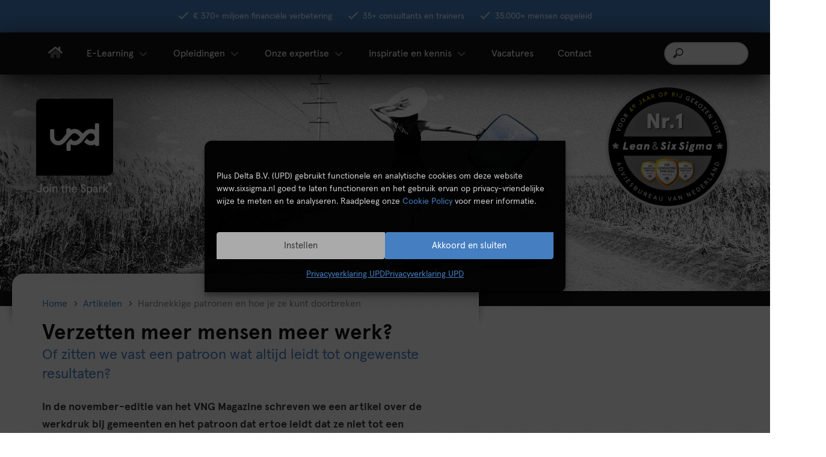

--- FILE ---
content_type: text/html; charset=UTF-8
request_url: https://www.sixsigma.nl/artikelen/patronen-doorbreken
body_size: 45001
content:
<!DOCTYPE html>
<html lang="nl-NL">
<head><meta charset="UTF-8"><script>if(navigator.userAgent.match(/MSIE|Internet Explorer/i)||navigator.userAgent.match(/Trident\/7\..*?rv:11/i)){var href=document.location.href;if(!href.match(/[?&]nowprocket/)){if(href.indexOf("?")==-1){if(href.indexOf("#")==-1){document.location.href=href+"?nowprocket=1"}else{document.location.href=href.replace("#","?nowprocket=1#")}}else{if(href.indexOf("#")==-1){document.location.href=href+"&nowprocket=1"}else{document.location.href=href.replace("#","&nowprocket=1#")}}}}</script><script>(()=>{class RocketLazyLoadScripts{constructor(){this.v="2.0.4",this.userEvents=["keydown","keyup","mousedown","mouseup","mousemove","mouseover","mouseout","touchmove","touchstart","touchend","touchcancel","wheel","click","dblclick","input"],this.attributeEvents=["onblur","onclick","oncontextmenu","ondblclick","onfocus","onmousedown","onmouseenter","onmouseleave","onmousemove","onmouseout","onmouseover","onmouseup","onmousewheel","onscroll","onsubmit"]}async t(){this.i(),this.o(),/iP(ad|hone)/.test(navigator.userAgent)&&this.h(),this.u(),this.l(this),this.m(),this.k(this),this.p(this),this._(),await Promise.all([this.R(),this.L()]),this.lastBreath=Date.now(),this.S(this),this.P(),this.D(),this.O(),this.M(),await this.C(this.delayedScripts.normal),await this.C(this.delayedScripts.defer),await this.C(this.delayedScripts.async),await this.T(),await this.F(),await this.j(),await this.A(),window.dispatchEvent(new Event("rocket-allScriptsLoaded")),this.everythingLoaded=!0,this.lastTouchEnd&&await new Promise(t=>setTimeout(t,500-Date.now()+this.lastTouchEnd)),this.I(),this.H(),this.U(),this.W()}i(){this.CSPIssue=sessionStorage.getItem("rocketCSPIssue"),document.addEventListener("securitypolicyviolation",t=>{this.CSPIssue||"script-src-elem"!==t.violatedDirective||"data"!==t.blockedURI||(this.CSPIssue=!0,sessionStorage.setItem("rocketCSPIssue",!0))},{isRocket:!0})}o(){window.addEventListener("pageshow",t=>{this.persisted=t.persisted,this.realWindowLoadedFired=!0},{isRocket:!0}),window.addEventListener("pagehide",()=>{this.onFirstUserAction=null},{isRocket:!0})}h(){let t;function e(e){t=e}window.addEventListener("touchstart",e,{isRocket:!0}),window.addEventListener("touchend",function i(o){o.changedTouches[0]&&t.changedTouches[0]&&Math.abs(o.changedTouches[0].pageX-t.changedTouches[0].pageX)<10&&Math.abs(o.changedTouches[0].pageY-t.changedTouches[0].pageY)<10&&o.timeStamp-t.timeStamp<200&&(window.removeEventListener("touchstart",e,{isRocket:!0}),window.removeEventListener("touchend",i,{isRocket:!0}),"INPUT"===o.target.tagName&&"text"===o.target.type||(o.target.dispatchEvent(new TouchEvent("touchend",{target:o.target,bubbles:!0})),o.target.dispatchEvent(new MouseEvent("mouseover",{target:o.target,bubbles:!0})),o.target.dispatchEvent(new PointerEvent("click",{target:o.target,bubbles:!0,cancelable:!0,detail:1,clientX:o.changedTouches[0].clientX,clientY:o.changedTouches[0].clientY})),event.preventDefault()))},{isRocket:!0})}q(t){this.userActionTriggered||("mousemove"!==t.type||this.firstMousemoveIgnored?"keyup"===t.type||"mouseover"===t.type||"mouseout"===t.type||(this.userActionTriggered=!0,this.onFirstUserAction&&this.onFirstUserAction()):this.firstMousemoveIgnored=!0),"click"===t.type&&t.preventDefault(),t.stopPropagation(),t.stopImmediatePropagation(),"touchstart"===this.lastEvent&&"touchend"===t.type&&(this.lastTouchEnd=Date.now()),"click"===t.type&&(this.lastTouchEnd=0),this.lastEvent=t.type,t.composedPath&&t.composedPath()[0].getRootNode()instanceof ShadowRoot&&(t.rocketTarget=t.composedPath()[0]),this.savedUserEvents.push(t)}u(){this.savedUserEvents=[],this.userEventHandler=this.q.bind(this),this.userEvents.forEach(t=>window.addEventListener(t,this.userEventHandler,{passive:!1,isRocket:!0})),document.addEventListener("visibilitychange",this.userEventHandler,{isRocket:!0})}U(){this.userEvents.forEach(t=>window.removeEventListener(t,this.userEventHandler,{passive:!1,isRocket:!0})),document.removeEventListener("visibilitychange",this.userEventHandler,{isRocket:!0}),this.savedUserEvents.forEach(t=>{(t.rocketTarget||t.target).dispatchEvent(new window[t.constructor.name](t.type,t))})}m(){const t="return false",e=Array.from(this.attributeEvents,t=>"data-rocket-"+t),i="["+this.attributeEvents.join("],[")+"]",o="[data-rocket-"+this.attributeEvents.join("],[data-rocket-")+"]",s=(e,i,o)=>{o&&o!==t&&(e.setAttribute("data-rocket-"+i,o),e["rocket"+i]=new Function("event",o),e.setAttribute(i,t))};new MutationObserver(t=>{for(const n of t)"attributes"===n.type&&(n.attributeName.startsWith("data-rocket-")||this.everythingLoaded?n.attributeName.startsWith("data-rocket-")&&this.everythingLoaded&&this.N(n.target,n.attributeName.substring(12)):s(n.target,n.attributeName,n.target.getAttribute(n.attributeName))),"childList"===n.type&&n.addedNodes.forEach(t=>{if(t.nodeType===Node.ELEMENT_NODE)if(this.everythingLoaded)for(const i of[t,...t.querySelectorAll(o)])for(const t of i.getAttributeNames())e.includes(t)&&this.N(i,t.substring(12));else for(const e of[t,...t.querySelectorAll(i)])for(const t of e.getAttributeNames())this.attributeEvents.includes(t)&&s(e,t,e.getAttribute(t))})}).observe(document,{subtree:!0,childList:!0,attributeFilter:[...this.attributeEvents,...e]})}I(){this.attributeEvents.forEach(t=>{document.querySelectorAll("[data-rocket-"+t+"]").forEach(e=>{this.N(e,t)})})}N(t,e){const i=t.getAttribute("data-rocket-"+e);i&&(t.setAttribute(e,i),t.removeAttribute("data-rocket-"+e))}k(t){Object.defineProperty(HTMLElement.prototype,"onclick",{get(){return this.rocketonclick||null},set(e){this.rocketonclick=e,this.setAttribute(t.everythingLoaded?"onclick":"data-rocket-onclick","this.rocketonclick(event)")}})}S(t){function e(e,i){let o=e[i];e[i]=null,Object.defineProperty(e,i,{get:()=>o,set(s){t.everythingLoaded?o=s:e["rocket"+i]=o=s}})}e(document,"onreadystatechange"),e(window,"onload"),e(window,"onpageshow");try{Object.defineProperty(document,"readyState",{get:()=>t.rocketReadyState,set(e){t.rocketReadyState=e},configurable:!0}),document.readyState="loading"}catch(t){console.log("WPRocket DJE readyState conflict, bypassing")}}l(t){this.originalAddEventListener=EventTarget.prototype.addEventListener,this.originalRemoveEventListener=EventTarget.prototype.removeEventListener,this.savedEventListeners=[],EventTarget.prototype.addEventListener=function(e,i,o){o&&o.isRocket||!t.B(e,this)&&!t.userEvents.includes(e)||t.B(e,this)&&!t.userActionTriggered||e.startsWith("rocket-")||t.everythingLoaded?t.originalAddEventListener.call(this,e,i,o):(t.savedEventListeners.push({target:this,remove:!1,type:e,func:i,options:o}),"mouseenter"!==e&&"mouseleave"!==e||t.originalAddEventListener.call(this,e,t.savedUserEvents.push,o))},EventTarget.prototype.removeEventListener=function(e,i,o){o&&o.isRocket||!t.B(e,this)&&!t.userEvents.includes(e)||t.B(e,this)&&!t.userActionTriggered||e.startsWith("rocket-")||t.everythingLoaded?t.originalRemoveEventListener.call(this,e,i,o):t.savedEventListeners.push({target:this,remove:!0,type:e,func:i,options:o})}}J(t,e){this.savedEventListeners=this.savedEventListeners.filter(i=>{let o=i.type,s=i.target||window;return e!==o||t!==s||(this.B(o,s)&&(i.type="rocket-"+o),this.$(i),!1)})}H(){EventTarget.prototype.addEventListener=this.originalAddEventListener,EventTarget.prototype.removeEventListener=this.originalRemoveEventListener,this.savedEventListeners.forEach(t=>this.$(t))}$(t){t.remove?this.originalRemoveEventListener.call(t.target,t.type,t.func,t.options):this.originalAddEventListener.call(t.target,t.type,t.func,t.options)}p(t){let e;function i(e){return t.everythingLoaded?e:e.split(" ").map(t=>"load"===t||t.startsWith("load.")?"rocket-jquery-load":t).join(" ")}function o(o){function s(e){const s=o.fn[e];o.fn[e]=o.fn.init.prototype[e]=function(){return this[0]===window&&t.userActionTriggered&&("string"==typeof arguments[0]||arguments[0]instanceof String?arguments[0]=i(arguments[0]):"object"==typeof arguments[0]&&Object.keys(arguments[0]).forEach(t=>{const e=arguments[0][t];delete arguments[0][t],arguments[0][i(t)]=e})),s.apply(this,arguments),this}}if(o&&o.fn&&!t.allJQueries.includes(o)){const e={DOMContentLoaded:[],"rocket-DOMContentLoaded":[]};for(const t in e)document.addEventListener(t,()=>{e[t].forEach(t=>t())},{isRocket:!0});o.fn.ready=o.fn.init.prototype.ready=function(i){function s(){parseInt(o.fn.jquery)>2?setTimeout(()=>i.bind(document)(o)):i.bind(document)(o)}return"function"==typeof i&&(t.realDomReadyFired?!t.userActionTriggered||t.fauxDomReadyFired?s():e["rocket-DOMContentLoaded"].push(s):e.DOMContentLoaded.push(s)),o([])},s("on"),s("one"),s("off"),t.allJQueries.push(o)}e=o}t.allJQueries=[],o(window.jQuery),Object.defineProperty(window,"jQuery",{get:()=>e,set(t){o(t)}})}P(){const t=new Map;document.write=document.writeln=function(e){const i=document.currentScript,o=document.createRange(),s=i.parentElement;let n=t.get(i);void 0===n&&(n=i.nextSibling,t.set(i,n));const c=document.createDocumentFragment();o.setStart(c,0),c.appendChild(o.createContextualFragment(e)),s.insertBefore(c,n)}}async R(){return new Promise(t=>{this.userActionTriggered?t():this.onFirstUserAction=t})}async L(){return new Promise(t=>{document.addEventListener("DOMContentLoaded",()=>{this.realDomReadyFired=!0,t()},{isRocket:!0})})}async j(){return this.realWindowLoadedFired?Promise.resolve():new Promise(t=>{window.addEventListener("load",t,{isRocket:!0})})}M(){this.pendingScripts=[];this.scriptsMutationObserver=new MutationObserver(t=>{for(const e of t)e.addedNodes.forEach(t=>{"SCRIPT"!==t.tagName||t.noModule||t.isWPRocket||this.pendingScripts.push({script:t,promise:new Promise(e=>{const i=()=>{const i=this.pendingScripts.findIndex(e=>e.script===t);i>=0&&this.pendingScripts.splice(i,1),e()};t.addEventListener("load",i,{isRocket:!0}),t.addEventListener("error",i,{isRocket:!0}),setTimeout(i,1e3)})})})}),this.scriptsMutationObserver.observe(document,{childList:!0,subtree:!0})}async F(){await this.X(),this.pendingScripts.length?(await this.pendingScripts[0].promise,await this.F()):this.scriptsMutationObserver.disconnect()}D(){this.delayedScripts={normal:[],async:[],defer:[]},document.querySelectorAll("script[type$=rocketlazyloadscript]").forEach(t=>{t.hasAttribute("data-rocket-src")?t.hasAttribute("async")&&!1!==t.async?this.delayedScripts.async.push(t):t.hasAttribute("defer")&&!1!==t.defer||"module"===t.getAttribute("data-rocket-type")?this.delayedScripts.defer.push(t):this.delayedScripts.normal.push(t):this.delayedScripts.normal.push(t)})}async _(){await this.L();let t=[];document.querySelectorAll("script[type$=rocketlazyloadscript][data-rocket-src]").forEach(e=>{let i=e.getAttribute("data-rocket-src");if(i&&!i.startsWith("data:")){i.startsWith("//")&&(i=location.protocol+i);try{const o=new URL(i).origin;o!==location.origin&&t.push({src:o,crossOrigin:e.crossOrigin||"module"===e.getAttribute("data-rocket-type")})}catch(t){}}}),t=[...new Map(t.map(t=>[JSON.stringify(t),t])).values()],this.Y(t,"preconnect")}async G(t){if(await this.K(),!0!==t.noModule||!("noModule"in HTMLScriptElement.prototype))return new Promise(e=>{let i;function o(){(i||t).setAttribute("data-rocket-status","executed"),e()}try{if(navigator.userAgent.includes("Firefox/")||""===navigator.vendor||this.CSPIssue)i=document.createElement("script"),[...t.attributes].forEach(t=>{let e=t.nodeName;"type"!==e&&("data-rocket-type"===e&&(e="type"),"data-rocket-src"===e&&(e="src"),i.setAttribute(e,t.nodeValue))}),t.text&&(i.text=t.text),t.nonce&&(i.nonce=t.nonce),i.hasAttribute("src")?(i.addEventListener("load",o,{isRocket:!0}),i.addEventListener("error",()=>{i.setAttribute("data-rocket-status","failed-network"),e()},{isRocket:!0}),setTimeout(()=>{i.isConnected||e()},1)):(i.text=t.text,o()),i.isWPRocket=!0,t.parentNode.replaceChild(i,t);else{const i=t.getAttribute("data-rocket-type"),s=t.getAttribute("data-rocket-src");i?(t.type=i,t.removeAttribute("data-rocket-type")):t.removeAttribute("type"),t.addEventListener("load",o,{isRocket:!0}),t.addEventListener("error",i=>{this.CSPIssue&&i.target.src.startsWith("data:")?(console.log("WPRocket: CSP fallback activated"),t.removeAttribute("src"),this.G(t).then(e)):(t.setAttribute("data-rocket-status","failed-network"),e())},{isRocket:!0}),s?(t.fetchPriority="high",t.removeAttribute("data-rocket-src"),t.src=s):t.src="data:text/javascript;base64,"+window.btoa(unescape(encodeURIComponent(t.text)))}}catch(i){t.setAttribute("data-rocket-status","failed-transform"),e()}});t.setAttribute("data-rocket-status","skipped")}async C(t){const e=t.shift();return e?(e.isConnected&&await this.G(e),this.C(t)):Promise.resolve()}O(){this.Y([...this.delayedScripts.normal,...this.delayedScripts.defer,...this.delayedScripts.async],"preload")}Y(t,e){this.trash=this.trash||[];let i=!0;var o=document.createDocumentFragment();t.forEach(t=>{const s=t.getAttribute&&t.getAttribute("data-rocket-src")||t.src;if(s&&!s.startsWith("data:")){const n=document.createElement("link");n.href=s,n.rel=e,"preconnect"!==e&&(n.as="script",n.fetchPriority=i?"high":"low"),t.getAttribute&&"module"===t.getAttribute("data-rocket-type")&&(n.crossOrigin=!0),t.crossOrigin&&(n.crossOrigin=t.crossOrigin),t.integrity&&(n.integrity=t.integrity),t.nonce&&(n.nonce=t.nonce),o.appendChild(n),this.trash.push(n),i=!1}}),document.head.appendChild(o)}W(){this.trash.forEach(t=>t.remove())}async T(){try{document.readyState="interactive"}catch(t){}this.fauxDomReadyFired=!0;try{await this.K(),this.J(document,"readystatechange"),document.dispatchEvent(new Event("rocket-readystatechange")),await this.K(),document.rocketonreadystatechange&&document.rocketonreadystatechange(),await this.K(),this.J(document,"DOMContentLoaded"),document.dispatchEvent(new Event("rocket-DOMContentLoaded")),await this.K(),this.J(window,"DOMContentLoaded"),window.dispatchEvent(new Event("rocket-DOMContentLoaded"))}catch(t){console.error(t)}}async A(){try{document.readyState="complete"}catch(t){}try{await this.K(),this.J(document,"readystatechange"),document.dispatchEvent(new Event("rocket-readystatechange")),await this.K(),document.rocketonreadystatechange&&document.rocketonreadystatechange(),await this.K(),this.J(window,"load"),window.dispatchEvent(new Event("rocket-load")),await this.K(),window.rocketonload&&window.rocketonload(),await this.K(),this.allJQueries.forEach(t=>t(window).trigger("rocket-jquery-load")),await this.K(),this.J(window,"pageshow");const t=new Event("rocket-pageshow");t.persisted=this.persisted,window.dispatchEvent(t),await this.K(),window.rocketonpageshow&&window.rocketonpageshow({persisted:this.persisted})}catch(t){console.error(t)}}async K(){Date.now()-this.lastBreath>45&&(await this.X(),this.lastBreath=Date.now())}async X(){return document.hidden?new Promise(t=>setTimeout(t)):new Promise(t=>requestAnimationFrame(t))}B(t,e){return e===document&&"readystatechange"===t||(e===document&&"DOMContentLoaded"===t||(e===window&&"DOMContentLoaded"===t||(e===window&&"load"===t||e===window&&"pageshow"===t)))}static run(){(new RocketLazyLoadScripts).t()}}RocketLazyLoadScripts.run()})();</script>
                <!-- begin Convert Experiences code-->
        <script type="rocketlazyloadscript" data-rocket-type="text/javascript" data-rocket-src="//cdn-4.convertexperiments.com/js/10041003-100411899.js" data-rocket-defer defer></script>
        <!-- end Convert Experiences code -->
        
        <meta name="viewport" content="width=device-width, initial-scale=1">
                <link rel="preload" href="/wp-content/themes/themeawesome/webfonts/apercu-regular.woff2" as="font"
                type="font/woff2" crossorigin>
        <link rel="preload" href="/wp-content/themes/themeawesome/webfonts/apercu-bold.woff2" as="font"
                type="font/woff2" crossorigin>
                <link rel="apple-touch-icon" sizes="180x180"
                href="/wp-content/themes/themeawesome/favicons/apple-touch-icon.png">
        <link rel="icon" type="image/png" sizes="32x32"
                href="/wp-content/themes/themeawesome/favicons/favicon-32x32.png">
        <link rel="icon" type="image/png" sizes="16x16"
                href="/wp-content/themes/themeawesome/favicons/favicon-16x16.png">
        <link rel="manifest" href="/wp-content/themes/themeawesome/favicons/site.webmanifest">
        <link rel="mask-icon" href="/wp-content/themes/themeawesome/favicons/safari-pinned-tab.svg" color="#457ec1">
        <link rel="shortcut icon" href="/wp-content/themes/themeawesome/favicons/favicon.ico">
        <meta name="msapplication-TileColor" content="#ffc40d">
        <meta name="msapplication-config" content="/wp-content/themes/themeawesome/favicons/browserconfig.xml">
        <meta name="theme-color" content="#ffffff">
        <meta name='robots' content='index, follow, max-image-preview:large, max-snippet:-1, max-video-preview:-1' />
	<title>Hardnekkige patronen die leiden tot ongewenste resultaten</title>
<link data-rocket-prefetch href="https://www.googletagmanager.com" rel="dns-prefetch">
<link data-rocket-prefetch href="https://diffuser-cdn.app-us1.com" rel="dns-prefetch">
<link data-rocket-prefetch href="https://cdn.mouseflow.com" rel="dns-prefetch">
<link data-rocket-prefetch href="https://cdn-4.convertexperiments.com" rel="dns-prefetch">
<link data-rocket-prefetch href="https://prism.app-us1.com" rel="dns-prefetch">
<link data-rocket-prefetch href="https://trackcmp.net" rel="dns-prefetch">
<link data-rocket-prefetch href="https://cdnjs.cloudflare.com" rel="dns-prefetch"><link rel="preload" data-rocket-preload as="image" href="https://www.sixsigma.nl/wp-content/themes/themeawesome/images/bg_img_01_50.png" fetchpriority="high">
	<meta name="description" content="De acties die doen worden gestuurd door onze eigen overtuigingen. Als we die niet veranderen, veranderen de acties en resultaten ook niet." />
	<link rel="canonical" href="https://www.sixsigma.nl/artikelen/patronen-doorbreken" />
	<meta property="og:locale" content="nl_NL" />
	<meta property="og:type" content="article" />
	<meta property="og:title" content="Hardnekkige patronen die leiden tot ongewenste resultaten" />
	<meta property="og:description" content="De acties die doen worden gestuurd door onze eigen overtuigingen. Als we die niet veranderen, veranderen de acties en resultaten ook niet." />
	<meta property="og:url" content="https://www.sixsigma.nl/artikelen/patronen-doorbreken" />
	<meta property="og:site_name" content="sixsigma.nl - Powered by UPD" />
	<meta property="article:publisher" content="https://nl-nl.facebook.com/UNCPlusDelta" />
	<meta property="article:published_time" content="2021-11-25T10:36:07+00:00" />
	<meta property="article:modified_time" content="2021-11-25T13:12:41+00:00" />
	<meta property="og:image" content="https://www.sixsigma.nl/wp-content/uploads/2021/11/upd-paper-planes-800x480-1.jpg" />
	<meta property="og:image:width" content="800" />
	<meta property="og:image:height" content="450" />
	<meta property="og:image:type" content="image/jpeg" />
	<meta name="author" content="arvin" />
	<meta name="twitter:card" content="summary_large_image" />
	<meta name="twitter:creator" content="@leansixsigma_nl" />
	<meta name="twitter:site" content="@leansixsigma_nl" />
	<meta name="twitter:label1" content="Geschreven door" />
	<meta name="twitter:data1" content="arvin" />
	<meta name="twitter:label2" content="Geschatte leestijd" />
	<meta name="twitter:data2" content="5 minuten" />
	<script type="application/ld+json" class="yoast-schema-graph">{"@context":"https://schema.org","@graph":[{"@type":"Article","@id":"https://www.sixsigma.nl/artikelen/patronen-doorbreken#article","isPartOf":{"@id":"https://www.sixsigma.nl/artikelen/patronen-doorbreken"},"headline":"Hardnekkige patronen en hoe je ze kunt doorbreken","datePublished":"2021-11-25T10:36:07+00:00","dateModified":"2021-11-25T13:12:41+00:00","mainEntityOfPage":{"@id":"https://www.sixsigma.nl/artikelen/patronen-doorbreken"},"wordCount":1093,"publisher":{"@id":"https://www.sixsigma.nl/#organization"},"image":{"@id":"https://www.sixsigma.nl/artikelen/patronen-doorbreken#primaryimage"},"thumbnailUrl":"https://www.sixsigma.nl/wp-content/uploads/2021/11/upd-paper-planes-800x480-1.jpg","articleSection":["Artikelen","Continu verbeteren en vernieuwen","Gedrag &amp; Cultuur","Lerende organisatie","Systeemdenken"],"inLanguage":"nl-NL"},{"@type":"WebPage","@id":"https://www.sixsigma.nl/artikelen/patronen-doorbreken","url":"https://www.sixsigma.nl/artikelen/patronen-doorbreken","name":"Hardnekkige patronen die leiden tot ongewenste resultaten","isPartOf":{"@id":"https://www.sixsigma.nl/#website"},"primaryImageOfPage":{"@id":"https://www.sixsigma.nl/artikelen/patronen-doorbreken#primaryimage"},"image":{"@id":"https://www.sixsigma.nl/artikelen/patronen-doorbreken#primaryimage"},"thumbnailUrl":"https://www.sixsigma.nl/wp-content/uploads/2021/11/upd-paper-planes-800x480-1.jpg","datePublished":"2021-11-25T10:36:07+00:00","dateModified":"2021-11-25T13:12:41+00:00","description":"De acties die doen worden gestuurd door onze eigen overtuigingen. Als we die niet veranderen, veranderen de acties en resultaten ook niet.","breadcrumb":{"@id":"https://www.sixsigma.nl/artikelen/patronen-doorbreken#breadcrumb"},"inLanguage":"nl-NL","potentialAction":[{"@type":"ReadAction","target":["https://www.sixsigma.nl/artikelen/patronen-doorbreken"]}]},{"@type":"ImageObject","inLanguage":"nl-NL","@id":"https://www.sixsigma.nl/artikelen/patronen-doorbreken#primaryimage","url":"https://www.sixsigma.nl/wp-content/uploads/2021/11/upd-paper-planes-800x480-1.jpg","contentUrl":"https://www.sixsigma.nl/wp-content/uploads/2021/11/upd-paper-planes-800x480-1.jpg","width":800,"height":450},{"@type":"BreadcrumbList","@id":"https://www.sixsigma.nl/artikelen/patronen-doorbreken#breadcrumb","itemListElement":[{"@type":"ListItem","position":1,"name":"Home","item":"https://www.sixsigma.nl/"},{"@type":"ListItem","position":2,"name":"Artikelen","item":"https://www.sixsigma.nl/artikelen"},{"@type":"ListItem","position":3,"name":"Hardnekkige patronen en hoe je ze kunt doorbreken"}]},{"@type":"WebSite","@id":"https://www.sixsigma.nl/#website","url":"https://www.sixsigma.nl/","name":"sixsigma.nl - powered by UPD","description":"powered by UPD","publisher":{"@id":"https://www.sixsigma.nl/#organization"},"potentialAction":[{"@type":"SearchAction","target":{"@type":"EntryPoint","urlTemplate":"https://www.sixsigma.nl/?s={search_term_string}"},"query-input":{"@type":"PropertyValueSpecification","valueRequired":true,"valueName":"search_term_string"}}],"inLanguage":"nl-NL"},{"@type":"Organization","@id":"https://www.sixsigma.nl/#organization","name":"sixsigma.nl - Powered by UPD","url":"https://www.sixsigma.nl/","logo":{"@type":"ImageObject","inLanguage":"nl-NL","@id":"https://www.sixsigma.nl/#/schema/logo/image/","url":"https://www.sixsigma.nl/wp-content/uploads/2024/08/logo-sixsigma.png","contentUrl":"https://www.sixsigma.nl/wp-content/uploads/2024/08/logo-sixsigma.png","width":1024,"height":1024,"caption":"sixsigma.nl - Powered by UPD"},"image":{"@id":"https://www.sixsigma.nl/#/schema/logo/image/"},"sameAs":["https://nl-nl.facebook.com/UNCPlusDelta","https://x.com/leansixsigma_nl","https://www.linkedin.com/company/unc-plus-delta","https://www.youtube.com/channel/UCOqVVq_ZEdrJRV1oHl42MEQ"]}]}</script>
<link rel='dns-prefetch' href='//www.sixsigma.nl' />
<link rel='dns-prefetch' href='//cdnjs.cloudflare.com' />

<link rel="alternate" title="oEmbed (JSON)" type="application/json+oembed" href="https://www.sixsigma.nl/wp-json/oembed/1.0/embed?url=https%3A%2F%2Fwww.sixsigma.nl%2Fartikelen%2Fpatronen-doorbreken" />
<link rel="alternate" title="oEmbed (XML)" type="text/xml+oembed" href="https://www.sixsigma.nl/wp-json/oembed/1.0/embed?url=https%3A%2F%2Fwww.sixsigma.nl%2Fartikelen%2Fpatronen-doorbreken&#038;format=xml" />
<style id='wp-img-auto-sizes-contain-inline-css' type='text/css'>
img:is([sizes=auto i],[sizes^="auto," i]){contain-intrinsic-size:3000px 1500px}
/*# sourceURL=wp-img-auto-sizes-contain-inline-css */
</style>
<style id='woocommerce-inline-inline-css' type='text/css'>
.woocommerce form .form-row .required { visibility: visible; }
/*# sourceURL=woocommerce-inline-inline-css */
</style>
<link rel='stylesheet' id='cmplz-general-css' href='https://www.sixsigma.nl/wp-content/plugins/complianz-gdpr-premium/assets/css/cookieblocker.min.css' type='text/css' media='all' />
<link rel='stylesheet' id='ep_general_styles-css' href='https://www.sixsigma.nl/wp-content/plugins/elasticpress/dist/css/general-styles.css' type='text/css' media='all' />
<link rel='stylesheet' id='megamenu-css' href='https://www.sixsigma.nl/wp-content/uploads/maxmegamenu/style.css?ver=ea68d8' type='text/css' media='all' />
<link rel='stylesheet' id='dashicons-css' href='https://www.sixsigma.nl/wp-includes/css/dashicons.min.css' type='text/css' media='all' />
<link rel='stylesheet' id='themeawesome-style-css' href='https://www.sixsigma.nl/wp-content/themes/themeawesome/css/style.min.css?ver=1768821030' type='text/css' media='all' />
<link rel='stylesheet' id='themeawesome-grid-css' href='https://www.sixsigma.nl/wp-content/themes/themeawesome/css/grid.min.css' type='text/css' media='all' />
<link rel='stylesheet' id='dj-css-css' href='https://www.sixsigma.nl/wp-content/themes/themeawesome/css/dj.min.css' type='text/css' media='all' />
<script type="text/javascript" src="https://www.sixsigma.nl/wp-includes/js/jquery/jquery.min.js" id="jquery-core-js"></script>
<script type="text/javascript" src="https://www.sixsigma.nl/wp-content/themes/themeawesome/js/gsap/gsap.min.js" id="themeawesome-gsap-js" defer="defer" data-wp-strategy="defer"></script>
<script type="text/javascript" src="https://www.sixsigma.nl/wp-content/themes/themeawesome/js/rvb-added.js" id="themeawesome-rvbAdded-js" data-rocket-defer defer></script>
<link rel="https://api.w.org/" href="https://www.sixsigma.nl/wp-json/" /><link rel="alternate" title="JSON" type="application/json" href="https://www.sixsigma.nl/wp-json/wp/v2/posts/49495" /><link rel='shortlink' href='https://www.sixsigma.nl/?p=49495' />
<script>document.createElement( "picture" );if(!window.HTMLPictureElement && document.addEventListener) {window.addEventListener("DOMContentLoaded", function() {var s = document.createElement("script");s.src = "https://www.sixsigma.nl/wp-content/plugins/webp-express/js/picturefill.min.js";document.body.appendChild(s);});}</script>			<style>.cmplz-hidden {
					display: none !important;
				}</style><style type="text/css" media="screen">
body.postid-49495div.recenteVacatures__container.post-49495 {
        background: #e9e9e9 !important;
        border-left: none;
        color: #e9e9e9 !important;
        box-shadow: none;
        border-right: 6px solid #457ec1;
}
body.postid-49495div.recenteVacatures__container.post-49495a {
        color: #000 !important;
}
</style>
	<noscript><style>.woocommerce-product-gallery{ opacity: 1 !important; }</style></noscript>
			<style type="text/css" id="wp-custom-css">
p.stock.in-stock {
    display: none !important;
}		</style><style type="text/css">/** Mega Menu CSS: fs **/</style>
<noscript><style id="rocket-lazyload-nojs-css">.rll-youtube-player, [data-lazy-src]{display:none !important;}</style></noscript>
        <script src="https://www.sixsigma.nl/wp-content/themes/themeawesome/js/js.cookie.min.js" type="text/javascript"
                charset="utf-8" data-rocket-defer defer></script>
<style id="rocket-lazyrender-inline-css">[data-wpr-lazyrender] {content-visibility: auto;}</style><meta name="generator" content="WP Rocket 3.20.2" data-wpr-features="wpr_delay_js wpr_defer_js wpr_lazyload_images wpr_preconnect_external_domains wpr_automatic_lazy_rendering wpr_oci wpr_desktop" /></head>

<body data-cmplz=1 class="wp-singular post-template-default single single-post postid-49495 single-format-standard wp-theme-themeawesome theme-themeawesome woocommerce-no-js mega-menu-corporate-menu group-blog">




                <svg aria-hidden="true" style="position: absolute; width: 0; height: 0; overflow: hidden;" version="1.1"
                xmlns="http://www.w3.org/2000/svg" xmlns:xlink="http://www.w3.org/1999/xlink">
                <defs>


                        <symbol id="icon-quote" viewBox="0 0 32 32">
                                <path
                                        d="M4 18h6c0 2.2-1.8 4-4 4v4c4.4 0 8-3.6 8-8v-10h-10v10zM18 8v10h6c0 2.2-1.8 4-4 4v4c4.4 0 8-3.6 8-8v-10h-10z">
                                </path>
                        </symbol>


                        <symbol id="icon-plus" viewBox="0 0 28 32">
                                <path
                                        d="M26 13h-9v-9c0-1.104-0.896-2-2-2h-2c-1.104 0-2 0.896-2 2v9h-9c-1.104 0-2 0.896-2 2v2c0 1.104 0.896 2 2 2h9v9c0 1.104 0.896 2 2 2h2c1.104 0 2-0.896 2-2v-9h9c1.104 0 2-0.896 2-2v-2c0-1.104-0.896-2-2-2z">
                                </path>
                        </symbol>
                        <symbol id="icon-minus" viewBox="0 0 28 32">
                                <path
                                        d="M26 13h-24c-1.104 0-2 0.896-2 2v2c0 1.104 0.896 2 2 2h24c1.104 0 2-0.896 2-2v-2c0-1.104-0.896-2-2-2z">
                                </path>
                        </symbol>
                        <symbol id="icon-map-marker-alt" viewBox="0 0 24 32">
                                <path
                                        d="M12 6c-3.308 0-6 2.692-6 6s2.692 6 6 6 6-2.692 6-6-2.692-6-6-6zM12 16c-2.206 0-4-1.794-4-4s1.794-4 4-4 4 1.794 4 4-1.794 4-4 4zM12 0c-6.627 0-12 5.373-12 12 0 4.838 1.686 6.189 10.767 19.354 0.596 0.861 1.871 0.861 2.467 0 9.081-13.165 10.767-14.516 10.767-19.354 0-6.627-5.373-12-12-12zM12 29.621c-8.706-12.59-10-13.59-10-17.621 0-2.671 1.040-5.182 2.929-7.071s4.4-2.929 7.071-2.929 5.182 1.040 7.071 2.929 2.929 4.4 2.929 7.071c0 4.031-1.293 5.029-10 17.621z">
                                </path>
                        </symbol>
                        <symbol id="icon-map-signs" viewBox="0 0 32 32">
                                <path
                                        d="M27.586 12c0.531 0 1.039-0.263 1.414-0.732l2.707-3.384c0.391-0.488 0.391-1.279 0-1.768l-2.707-3.384c-0.375-0.469-0.884-0.732-1.414-0.732h-10.586v-1.5c0-0.276-0.224-0.5-0.5-0.5h-1c-0.276 0-0.5 0.224-0.5 0.5v1.5h-11.5c-0.828 0-1.5 0.839-1.5 1.875v6.25c0 1.036 0.672 1.875 1.5 1.875h11.5v2h-10.586c-0.531 0-1.039 0.263-1.414 0.732l-2.707 3.384c-0.391 0.488-0.391 1.279 0 1.768l2.707 3.383c0.375 0.469 0.884 0.733 1.414 0.733h10.586v7.5c0 0.276 0.224 0.5 0.5 0.5h1c0.276 0 0.5-0.224 0.5-0.5v-7.5h11.5c0.828 0 1.5-0.839 1.5-1.875v-6.25c0-1.036-0.672-1.875-1.5-1.875h-11.5v-2h10.586zM27.984 22h-23.438l-2.4-3 2.403-3h23.449l-0.015 6zM4.016 4h23.438l2.4 3-2.403 3h-23.449l0.015-6z">
                                </path>
                        </symbol>
                        <symbol id="icon-chalkboard-teacher" viewBox="0 0 40 32">
                                <path
                                        d="M38 0h-26c-1.104 0-2 0.896-2 2v6c-3.314 0-6 2.686-6 6s2.686 6 6 6 6-2.686 6-6c0-2.609-1.675-4.806-4-5.633v-6.367h26v22h-4v-4c0-1.104-0.896-2-2-2h-8c-1.104 0-2 0.896-2 2v4h-2.916c-0.037-0.059-0.064-0.122-0.103-0.18-1.078-1.601-2.917-2.444-4.806-2.444-1.737 0.001-2.173 0.624-4.174 0.624-1.998 0-2.434-0.624-4.174-0.624-1.889 0-3.728 0.843-4.806 2.444-0.644 0.956-1.019 2.107-1.019 3.346v2.333c0 1.381 1.119 2.5 2.5 2.5h15c1.381 0 2.5-1.119 2.5-2.5v-2.333c0-0.401-0.052-0.788-0.128-1.167h18.127c1.104 0 2-0.896 2-2v-22c0-1.104-0.896-2-2-2zM14 14c0 2.206-1.794 4-4 4s-4-1.794-4-4 1.794-4 4-4 4 1.794 4 4zM18 29.5c0 0.276-0.224 0.5-0.5 0.5h-15c-0.276 0-0.5-0.224-0.5-0.5v-2.333c0-0.799 0.234-1.571 0.678-2.229 0.658-0.977 1.834-1.561 3.148-1.561 1.362 0 1.874 0.624 4.174 0.624s2.813-0.624 4.174-0.624c1.313 0 2.489 0.584 3.148 1.561 0.444 0.659 0.678 1.43 0.678 2.229v2.333zM32 24h-8v-4h8v4z">
                                </path>
                        </symbol>
                        <symbol id="icon-home" viewBox="0 0 36 32">
                                <path fill="#000" style="fill: var(--color1, #000)" opacity="0.4"
                                        d="M21 28.974v-5.974c0-0.552-0.448-1-1-1v0h-4c-0.552 0-1 0.448-1 1v0 5.982c0 0 0 0 0 0 0 0.551-0.445 0.997-0.995 1h-0l-7.005 0.018c-0.552 0-1-0.448-1-1v0-10.246l11.524-9.491c0.13-0.105 0.296-0.169 0.478-0.169s0.349 0.064 0.48 0.17l-0.001-0.001 11.519 9.487v10.25c0 0.552-0.448 1-1 1v0l-7-0.019c0 0 0 0-0 0-0.552 0-1-0.448-1-1 0-0.002 0-0.004 0-0.007v0z">
                                </path>
                                <path fill="#000" style="fill: var(--color1, #000)"
                                        d="M35.833 16.772l-1.594 1.938c-0.139 0.168-0.347 0.274-0.58 0.274-0.182 0-0.348-0.065-0.478-0.172l0.001 0.001-14.702-12.112c-0.13-0.105-0.296-0.169-0.478-0.169s-0.349 0.064-0.48 0.17l0.001-0.001-14.701 12.112c-0.128 0.106-0.295 0.171-0.476 0.171-0.233 0-0.441-0.106-0.578-0.272l-0.001-0.001-1.594-1.938c-0.107-0.129-0.172-0.296-0.172-0.477 0-0.232 0.105-0.44 0.271-0.577l0.001-0.001 15.819-13.029c0.514-0.425 1.18-0.683 1.906-0.683s1.392 0.258 1.911 0.688l-0.005-0.004 5.594 4.601v-4.538c0-0.414 0.336-0.75 0.75-0.75v0h3.5c0.414 0 0.75 0.336 0.75 0.75v0 8.657l5.225 4.307c0.17 0.139 0.278 0.348 0.278 0.583 0 0.181-0.064 0.347-0.171 0.477l0.001-0.001z">
                                </path>
                        </symbol>
                        <symbol id="icon-external-link" viewBox="0 0 32 32">
                                <path
                                        d="M31.1 0l-10.2 0.011c-0.497 0-0.9 0.403-0.9 0.9v0 2.082c0 0 0 0 0 0 0 0.497 0.403 0.9 0.9 0.9 0.006 0 0.013-0 0.019-0h-0.001l4.602-0.17 0.129 0.129-17.429 17.429c-0.136 0.136-0.221 0.324-0.221 0.531s0.084 0.395 0.221 0.531l1.438 1.438c0.136 0.136 0.324 0.221 0.531 0.221s0.395-0.084 0.531-0.221l17.429-17.429 0.129 0.129-0.17 4.602c-0 0.005-0 0.012-0 0.018 0 0.497 0.403 0.9 0.9 0.9 0 0 0 0 0 0h2.082c0.497 0 0.9-0.403 0.9-0.9v0l0.011-10.2c0-0.497-0.403-0.9-0.9-0.9v0zM27 18h-1c-0.552 0-1 0.448-1 1v0 9.625c0 0.207-0.168 0.375-0.375 0.375v0h-21.25c-0.207 0-0.375-0.168-0.375-0.375v0-21.25c0-0.207 0.168-0.375 0.375-0.375v0h9.625c0.552 0 1-0.448 1-1v0-1c0-0.552-0.448-1-1-1v0h-10c-1.657 0-3 1.343-3 3v0 22c0 1.657 1.343 3 3 3v0h22c1.657 0 3-1.343 3-3v0-10c0-0.552-0.448-1-1-1v0z">
                                </path>
                        </symbol>
                        <symbol id="icon-sliders-v" viewBox="0 0 28 32">
                                <path
                                        d="M10 10.5v-3c0-0.831-0.669-1.5-1.5-1.5h-2.5v-5.5c0-0.275-0.225-0.5-0.5-0.5h-1c-0.275 0-0.5 0.225-0.5 0.5v5.5h-2.5c-0.831 0-1.5 0.669-1.5 1.5v3c0 0.831 0.669 1.5 1.5 1.5h2.5v19.5c0 0.275 0.225 0.5 0.5 0.5h1c0.275 0 0.5-0.225 0.5-0.5v-19.5h2.5c0.831 0 1.5-0.669 1.5-1.5zM8 10h-6v-2h6v2zM17.5 20h-2.5v-19.5c0-0.275-0.225-0.5-0.5-0.5h-1c-0.275 0-0.5 0.225-0.5 0.5v19.5h-2.5c-0.831 0-1.5 0.669-1.5 1.5v3c0 0.831 0.669 1.5 1.5 1.5h2.5v5.5c0 0.275 0.225 0.5 0.5 0.5h1c0.275 0 0.5-0.225 0.5-0.5v-5.5h2.5c0.831 0 1.5-0.669 1.5-1.5v-3c0-0.831-0.669-1.5-1.5-1.5zM17 24h-6v-2h6v2zM26.5 10h-2.5v-9.5c0-0.275-0.225-0.5-0.5-0.5h-1c-0.275 0-0.5 0.225-0.5 0.5v9.5h-2.5c-0.831 0-1.5 0.669-1.5 1.5v3c0 0.831 0.669 1.5 1.5 1.5h2.5v15.5c0 0.275 0.225 0.5 0.5 0.5h1c0.275 0 0.5-0.225 0.5-0.5v-15.5h2.5c0.831 0 1.5-0.669 1.5-1.5v-3c0-0.831-0.669-1.5-1.5-1.5zM26 14h-6v-2h6v2z">
                                </path>
                        </symbol>
                        <symbol id="icon-gem" viewBox="0 0 36 32">
                                <path
                                        d="M28.981 0h-21.962c-0.263 0-0.506 0.138-0.644 0.362l-6.269 10.175c-0.169 0.275-0.138 0.631 0.075 0.875l17.25 20.325c0.3 0.35 0.837 0.35 1.137 0l17.25-20.325c0.212-0.244 0.237-0.6 0.075-0.875l-6.269-10.175c-0.137-0.225-0.381-0.362-0.644-0.362zM28.131 2.25l4.644 7.75h-5.188l-3.55-7.75h4.094zM21.563 2.25l3.55 7.75h-14.231l3.556-7.75h7.125zM7.869 2.25h4.094l-3.55 7.75h-5.188l4.644-7.75zM3.825 12h4.562l5.113 12-9.675-12zM10.825 12h14.344l-7.169 16.488-7.175-16.488zM22.5 24l5.113-12h4.562l-9.675 12z">
                                </path>
                        </symbol>
                        <symbol id="icon-chart-line" viewBox="0 0 32 32">
                                <path
                                        d="M31.5 26h-29.5v-21.5c0-0.276-0.224-0.5-0.5-0.5h-1c-0.276 0-0.5 0.224-0.5 0.5v22.5c0 0.552 0.448 1 1 1h30.5c0.276 0 0.5-0.224 0.5-0.5v-1c0-0.276-0.224-0.5-0.5-0.5zM6.146 16.439c-0.195 0.195-0.195 0.512 0 0.707l0.707 0.707c0.195 0.195 0.512 0.195 0.707 0l4.543-4.501 5.293 5.293c0.391 0.391 1.024 0.391 1.414 0l5.846-5.846 2.753 2.752c0.309 0.309 0.689 0.447 1.063 0.447 0.78 0 1.529-0.606 1.529-1.521v-7.467c0-0.559-0.453-1.012-1.012-1.012h-7.467c-1.352 0-2.029 1.635-1.073 2.591l2.794 2.794-5.139 5.139-5.289-5.289c-0.389-0.389-1.020-0.391-1.411-0.003l-5.258 5.207zM22.685 8h5.315v5.315l-5.315-5.315z">
                                </path>
                        </symbol>
                        <symbol id="icon-smile-plus" viewBox="0 0 40 32">
                                <path
                                        d="M13 6c-7.181 0-13 5.819-13 13s5.819 13 13 13 13-5.819 13-13-5.819-13-13-13zM13 30c-6.063 0-11-4.938-11-11s4.938-11 11-11 11 4.938 11 11-4.938 11-11 11zM17.738 21.831c-1.175 1.381-2.9 2.169-4.738 2.169s-3.563-0.788-4.738-2.163c-0.356-0.419-0.994-0.469-1.406-0.113-0.425 0.363-0.469 0.988-0.112 1.413 1.55 1.819 3.831 2.863 6.256 2.863s4.706-1.044 6.262-2.869c0.363-0.419 0.306-1.050-0.113-1.413-0.413-0.35-1.050-0.306-1.413 0.113zM9 17.5c0.831 0 1.5-0.669 1.5-1.5s-0.669-1.5-1.5-1.5-1.5 0.669-1.5 1.5 0.669 1.5 1.5 1.5zM17 17.5c0.831 0 1.5-0.669 1.5-1.5s-0.669-1.5-1.5-1.5-1.5 0.669-1.5 1.5 0.669 1.5 1.5 1.5zM39.5 6h-5.5v-5.5c0-0.275-0.225-0.5-0.5-0.5h-1c-0.275 0-0.5 0.225-0.5 0.5v5.5h-5.5c-0.275 0-0.5 0.225-0.5 0.5v1c0 0.275 0.225 0.5 0.5 0.5h5.5v5.5c0 0.275 0.225 0.5 0.5 0.5h1c0.275 0 0.5-0.225 0.5-0.5v-5.5h5.5c0.275 0 0.5-0.225 0.5-0.5v-1c0-0.275-0.225-0.5-0.5-0.5z">
                                </path>
                        </symbol>
                        <symbol id="icon-rocket" viewBox="0 0 32 32">
                                <path
                                        d="M31.568 1.209c-0.085-0.387-0.385-0.686-0.766-0.77l-0.007-0.001c-2.038-0.438-3.633-0.438-5.223-0.438-6.483 0-10.386 3.444-13.306 8h-6.338c-1.166 0.001-2.176 0.667-2.671 1.639l-0.008 0.017-3.089 6.175c-0.099 0.195-0.158 0.425-0.158 0.669 0 0.828 0.672 1.5 1.5 1.5 0 0 0.001 0 0.001 0h5.787l-0.662 1.339c-0.129 0.256-0.205 0.558-0.205 0.878 0 0.552 0.225 1.051 0.589 1.411l3.361 3.358c0.361 0.363 0.861 0.588 1.413 0.589h0c0.319-0 0.62-0.076 0.886-0.211l-0.011 0.005 1.337-0.661v5.792c0.003 0.827 0.673 1.497 1.5 1.5h0c0.242-0 0.471-0.059 0.673-0.162l-0.008 0.004 6.169-3.087c0.99-0.502 1.656-1.513 1.656-2.679 0-0.001 0-0.002 0-0.003v0-6.342c4.549-2.924 8.011-6.841 8.011-13.294 0.005-1.596 0.005-3.188-0.432-5.229zM8 16h-5.688l2.724-5.45c0.169-0.328 0.505-0.548 0.892-0.55h5.324c-0.871 1.754-1.982 4-2.973 6zM21.991 26.074c-0.001 0.389-0.224 0.725-0.548 0.89l-0.006 0.003-5.438 2.721v-5.97c2-0.989 4.239-2.099 5.991-2.971zM22.906 18.056c-2.469 1.236-8.492 4.216-11.119 5.515l-3.364-3.347c1.304-2.639 4.283-8.662 5.514-11.136 3.138-4.901 6.73-7.088 11.636-7.088 1.346 0 2.625 0 4.164 0.268 0.271 1.554 0.266 2.826 0.261 4.169 0.001 4.88-2.186 8.467-7.093 11.619zM23 5c-2.209 0-4 1.791-4 4s1.791 4 4 4c2.209 0 4-1.791 4-4v0c-0.003-2.208-1.792-3.998-4-4h-0zM23 11c-1.105 0-2-0.895-2-2s0.895-2 2-2c1.105 0 2 0.895 2 2v0c0 1.105-0.895 2-2 2v0z">
                                </path>
                        </symbol>
                        <symbol id="icon-user-circle" viewBox="0 0 31 32">
                                <path
                                        d="M15.5 0.5c-8.563 0-15.5 6.938-15.5 15.5s6.938 15.5 15.5 15.5 15.5-6.938 15.5-15.5-6.938-15.5-15.5-15.5zM23.5 26.85c-2.244 1.656-5.006 2.65-8 2.65s-5.756-0.994-8-2.65v-0.85c0-2.206 1.794-4 4-4 0.694 0 1.719 0.712 4 0.712 2.288 0 3.3-0.712 4-0.712 2.206 0 4 1.794 4 4v0.85zM25.413 25.131c-0.425-2.9-2.894-5.131-5.913-5.131-1.281 0-1.9 0.712-4 0.712s-2.713-0.712-4-0.712c-3.019 0-5.487 2.231-5.912 5.131-2.219-2.406-3.587-5.606-3.587-9.131 0-7.444 6.056-13.5 13.5-13.5s13.5 6.056 13.5 13.5c0 3.525-1.369 6.725-3.587 9.131zM15.5 7.5c-3.037 0-5.5 2.463-5.5 5.5s2.463 5.5 5.5 5.5 5.5-2.462 5.5-5.5-2.462-5.5-5.5-5.5zM15.5 16.5c-1.931 0-3.5-1.569-3.5-3.5s1.569-3.5 3.5-3.5 3.5 1.569 3.5 3.5-1.569 3.5-3.5 3.5z">
                                </path>
                        </symbol>
                        <symbol id="icon-euro-sign" viewBox="0 0 20 32">
                                <path
                                        d="M18.977 27.758c-0.096-0.405-0.504-0.653-0.909-0.555-0.626 0.152-1.606 0.331-2.739 0.331-5.045 0-8.858-2.913-10.052-7.535h9.703c0 0 0 0 0 0 0.364 0 0.668-0.259 0.736-0.603l0.001-0.005 0.096-0.5c0.089-0.463-0.265-0.892-0.736-0.892h-10.222c-0.116-1.309-0.116-2.729 0.038-4h11.166c0 0 0 0 0 0 0.364 0 0.668-0.259 0.736-0.603l0.001-0.005 0.096-0.5c0.089-0.463-0.265-0.892-0.736-0.892h-10.839c1.309-4.391 5.007-7.535 9.975-7.535 0.92 0 1.778 0.137 2.347 0.255 0.393 0.082 0.779-0.161 0.878-0.55l0.246-0.967c0.106-0.416-0.158-0.836-0.579-0.92-0.656-0.13-1.678-0.283-2.853-0.283-6.355 0-11.362 4.261-12.864 10h-1.715c-0.414 0-0.75 0.336-0.75 0.75v0.5c0 0.414 0.336 0.75 0.75 0.75h1.368c-0.154 1.117-0.116 3.114-0.039 4h-1.33c-0.414 0-0.75 0.336-0.75 0.75v0.5c0 0.414 0.336 0.75 0.75 0.75h1.638c1.348 6.047 6.355 10 12.941 10 1.407 0 2.6-0.214 3.318-0.382 0.404-0.094 0.654-0.5 0.558-0.904l-0.228-0.956z">
                                </path>
                        </symbol>
                        <symbol id="icon-chart-bar" viewBox="0 0 32 32">
                                <path
                                        d="M26.5 22h1c0.275 0 0.5-0.225 0.5-0.5v-15c0-0.275-0.225-0.5-0.5-0.5h-1c-0.275 0-0.5 0.225-0.5 0.5v15c0 0.275 0.225 0.5 0.5 0.5zM20.5 22h1c0.275 0 0.5-0.225 0.5-0.5v-9c0-0.275-0.225-0.5-0.5-0.5h-1c-0.275 0-0.5 0.225-0.5 0.5v9c0 0.275 0.225 0.5 0.5 0.5zM8.5 22h1c0.275 0 0.5-0.225 0.5-0.5v-5c0-0.275-0.225-0.5-0.5-0.5h-1c-0.275 0-0.5 0.225-0.5 0.5v5c0 0.275 0.225 0.5 0.5 0.5zM14.5 22h1c0.275 0 0.5-0.225 0.5-0.5v-13c0-0.275-0.225-0.5-0.5-0.5h-1c-0.275 0-0.5 0.225-0.5 0.5v13c0 0.275 0.225 0.5 0.5 0.5zM31.5 26h-29.5v-21.5c0-0.276-0.224-0.5-0.5-0.5h-1c-0.276 0-0.5 0.224-0.5 0.5v22.5c0 0.552 0.448 1 1 1h30.5c0.276 0 0.5-0.224 0.5-0.5v-1c0-0.276-0.224-0.5-0.5-0.5z">
                                </path>
                        </symbol>
                        <symbol id="icon-bullseye-arrow" viewBox="0 0 31 32">
                                <path
                                        d="M19.066 6.171l1.497 3.351-5.771 5.771c-0.391 0.391-0.391 1.024 0 1.414 0.195 0.195 0.451 0.293 0.707 0.293s0.512-0.098 0.707-0.293l5.771-5.771 3.351 1.498c0.121 0.042 0.261 0.066 0.407 0.066 0.355 0 0.676-0.144 0.908-0.376l3.979-3.979c0.675-0.675 0.404-1.825-0.503-2.127l-3.479-1.159-1.159-3.478c-0.186-0.562-0.698-0.879-1.222-0.879-0.321 0-0.648 0.12-0.904 0.377l-3.979 3.979c-0.233 0.233-0.376 0.554-0.376 0.909 0 0.145 0.024 0.285 0.068 0.415l-0.003-0.009zM23.952 3.109l1.11 3.329 3.329 1.11-2.808 2.808-3.068-1.371-1.371-3.068 2.808-2.809zM30.277 11.319l-1.636 1.636c0.227 0.981 0.359 1.997 0.359 3.045 0 7.444-6.056 13.5-13.5 13.5s-13.5-6.056-13.5-13.5 6.056-13.5 13.5-13.5c1.049 0 2.065 0.132 3.045 0.359l1.636-1.636c-1.398-0.459-3.007-0.723-4.678-0.723-0.001 0-0.003 0-0.004 0h0c-8.561 0-15.5 6.939-15.5 15.5s6.939 15.5 15.5 15.5 15.5-6.939 15.5-15.5c0-1.632-0.256-3.204-0.723-4.681zM17.169 6.803c-0.092-0.267-0.152-0.575-0.167-0.895l-0-0.007c-0.494-0.072-0.987-0.151-1.501-0.151-5.666 0-10.25 4.585-10.25 10.25s4.585 10.25 10.25 10.25c5.666 0 10.25-4.585 10.25-10.25 0-0.522-0.078-1.022-0.153-1.523-0.306-0.013-0.61-0.049-0.901-0.146-0.133-0.044 0.064 0.039-1.293-0.567 0.203 0.716 0.347 1.456 0.347 2.236 0 4.549-3.701 8.25-8.25 8.25s-8.25-3.701-8.25-8.25 3.701-8.25 8.25-8.25c0.78 0 1.52 0.144 2.236 0.347-0.606-1.356-0.523-1.16-0.567-1.294zM15.5 11c-2.757 0-5 2.243-5 5s2.243 5 5 5 5-2.243 5-5c0-0.236-0.038-0.461-0.069-0.688l-2.81 2.809c-0.544 0.543-1.294 0.879-2.121 0.879-1.654 0-3-1.346-3-3 0-0.827 0.336-1.577 0.879-2.121l-0.001-0.001 2.809-2.809c-0.227-0.031-0.453-0.069-0.688-0.069z">
                                </path>
                        </symbol>
                        <symbol id="icon-phone-square-alt" viewBox="0 0 28 32">
                                <path fill="#000" style="fill: var(--color1, #000)" opacity="0.4"
                                        d="M25 2h-22c-1.657 0-3 1.343-3 3v0 22c0 1.657 1.343 3 3 3v0h22c1.657 0 3-1.343 3-3v0-22c0-1.657-1.343-3-3-3v0zM23.976 21.211l-0.938 4.063c-0.099 0.419-0.47 0.727-0.914 0.727-0 0-0 0-0 0v0c-10 0-18.125-8.107-18.125-18.125 0-0.443 0.308-0.814 0.721-0.912l0.006-0.001 4.062-0.938c0.063-0.015 0.136-0.024 0.211-0.024 0.384 0 0.714 0.231 0.859 0.562l0.002 0.006 1.875 4.375c0.048 0.109 0.076 0.236 0.076 0.369 0 0.292-0.133 0.552-0.342 0.724l-0.002 0.001-2.368 1.938c1.464 3.054 3.871 5.46 6.837 6.886l0.087 0.038 1.938-2.368c0.173-0.211 0.434-0.344 0.726-0.344 0.133 0 0.26 0.028 0.375 0.078l-0.006-0.002 4.375 1.875c0.337 0.147 0.568 0.477 0.568 0.862 0 0.075-0.009 0.148-0.025 0.217l0.001-0.006z">
                                </path>
                                <path fill="#000" style="fill: var(--color1, #000)"
                                        d="M23.976 21.211l-0.938 4.063c-0.099 0.419-0.47 0.727-0.914 0.727-0 0-0 0-0 0v0c-10.004 0-18.125-8.107-18.125-18.125 0-0.443 0.308-0.814 0.721-0.912l0.006-0.001 4.062-0.938c0.063-0.015 0.136-0.024 0.211-0.024 0.384 0 0.714 0.231 0.859 0.562l0.002 0.006 1.875 4.375c0.048 0.109 0.076 0.236 0.076 0.369 0 0.292-0.133 0.552-0.342 0.724l-0.002 0.001-2.368 1.938c1.464 3.054 3.87 5.46 6.837 6.886l0.087 0.038 1.938-2.368c0.173-0.211 0.434-0.344 0.726-0.344 0.133 0 0.26 0.028 0.375 0.078l-0.006-0.002 4.375 1.875c0.337 0.147 0.568 0.477 0.568 0.862 0 0.075-0.009 0.147-0.025 0.217l0.001-0.006z">
                                </path>
                        </symbol>
                        <symbol id="icon-calendar" viewBox="0 0 28 32">
                                <path
                                        d="M25 4h-3v-3.25c0-0.414-0.336-0.75-0.75-0.75h-0.5c-0.414 0-0.75 0.336-0.75 0.75v3.25h-12v-3.25c0-0.414-0.336-0.75-0.75-0.75h-0.5c-0.414 0-0.75 0.336-0.75 0.75v3.25h-3c-1.657 0-3 1.343-3 3v22c0 1.657 1.343 3 3 3h22c1.657 0 3-1.343 3-3v-22c0-1.657-1.343-3-3-3zM3 6h22c0.551 0 1 0.449 1 1v3h-24v-3c0-0.551 0.449-1 1-1zM25 30h-22c-0.551 0-1-0.449-1-1v-17h24v17c0 0.551-0.449 1-1 1z">
                                </path>
                        </symbol>
                        <symbol id="icon-info-circle" viewBox="0 0 32 32">
                                <path
                                        d="M16 2.5c7.414 0 13.5 6.005 13.5 13.5 0 7.456-6.038 13.5-13.5 13.5-7.453 0-13.5-6.035-13.5-13.5 0-7.45 6.038-13.5 13.5-13.5zM16 0.5c-8.56 0-15.5 6.943-15.5 15.5 0 8.562 6.94 15.5 15.5 15.5s15.5-6.938 15.5-15.5c0-8.557-6.94-15.5-15.5-15.5zM13.75 22h0.75v-7.5h-0.75c-0.414 0-0.75-0.336-0.75-0.75v-0.5c0-0.414 0.336-0.75 0.75-0.75h3c0.414 0 0.75 0.336 0.75 0.75v8.75h0.75c0.414 0 0.75 0.336 0.75 0.75v0.5c0 0.414-0.336 0.75-0.75 0.75h-4.5c-0.414 0-0.75-0.336-0.75-0.75v-0.5c0-0.414 0.336-0.75 0.75-0.75zM16 7c-1.105 0-2 0.895-2 2s0.895 2 2 2 2-0.895 2-2-0.895-2-2-2z">
                                </path>
                        </symbol>
                        <symbol id="icon-asterisk" viewBox="0 0 32 32">
                                <path fill="#000" style="fill: var(--color1, #000)" opacity="0.4"
                                        d="M29.938 11.102l-0.026 0.014-11.406 6.278 0.216 13.073c0 0.010 0 0.021 0 0.032 0 0.817-0.653 1.482-1.466 1.5l-0.002 0h-2.472c-0.828 0-1.5-0.672-1.5-1.5v0-0.032l0.218-13.093-11.408-6.256c-0.467-0.26-0.777-0.751-0.777-1.314 0-0.265 0.069-0.514 0.189-0.73l-0.004 0.008 0.016-0.028 1.219-2.109c0.265-0.451 0.748-0.75 1.301-0.75 0.278 0 0.538 0.075 0.761 0.207l-0.007-0.004 0.024 0.014 11.186 6.587 11.188-6.587c0.222-0.136 0.491-0.217 0.779-0.217 0.543 0 1.018 0.287 1.283 0.718l0.004 0.007 0.014 0.025 1.219 2.109c0.126 0.215 0.201 0.474 0.201 0.749 0 0.552-0.298 1.034-0.742 1.295l-0.007 0.004z">
                                </path>
                                <path fill="#000" style="fill: var(--color1, #000)"
                                        d="M30.5 22.918l-0.016 0.028-1.219 2.109c-0.265 0.451-0.748 0.75-1.301 0.75-0.278 0-0.538-0.075-0.761-0.207l0.007 0.004-0.024-0.014-11.186-6.587-11.188 6.587c-0.222 0.136-0.49 0.216-0.777 0.216-0.542 0-1.017-0.287-1.282-0.717l-0.004-0.007-0.014-0.025-1.219-2.109c-0.126-0.215-0.2-0.473-0.2-0.748 0-0.553 0.299-1.036 0.745-1.296l0.007-0.004 0.026-0.014 11.4-6.278-0.216-13.073c-0-0.010-0-0.021-0-0.032 0-0.817 0.653-1.482 1.466-1.5l0.002-0h2.472c0.828 0 1.5 0.672 1.5 1.5v0 0.032l-0.218 13.092 11.408 6.256c0.467 0.26 0.777 0.751 0.777 1.314 0 0.265-0.069 0.514-0.189 0.73l0.004-0.008z">
                                </path>
                        </symbol>
                        <symbol id="icon-angle-up" viewBox="0 0 16 32">
                                <path
                                        d="M8.531 11.569l7.25 7.362c0.294 0.294 0.294 0.769 0 1.063l-0.444 0.444c-0.294 0.294-0.769 0.294-1.063 0l-6.275-6.394-6.275 6.387c-0.294 0.294-0.769 0.294-1.063 0l-0.444-0.444c-0.294-0.294-0.294-0.769 0-1.063l7.25-7.363c0.294-0.287 0.769-0.287 1.063 0.006z">
                                </path>
                        </symbol>
                        <symbol id="icon-angle-right" viewBox="0 0 12 32">
                                <path
                                        d="M10.431 16.531l-7.362 7.25c-0.294 0.294-0.769 0.294-1.063 0l-0.444-0.444c-0.294-0.294-0.294-0.769 0-1.063l6.394-6.275-6.388-6.275c-0.294-0.294-0.294-0.769 0-1.063l0.444-0.444c0.294-0.294 0.769-0.294 1.063 0l7.362 7.25c0.287 0.294 0.287 0.769-0.006 1.063z">
                                </path>
                        </symbol>
                        <symbol id="icon-angle-down" viewBox="0 0 16 32">
                                <path
                                        d="M7.469 20.431l-7.25-7.363c-0.294-0.294-0.294-0.769 0-1.063l0.444-0.444c0.294-0.294 0.769-0.294 1.063 0l6.275 6.394 6.275-6.387c0.294-0.294 0.769-0.294 1.063 0l0.444 0.444c0.294 0.294 0.294 0.769 0 1.063l-7.25 7.362c-0.294 0.288-0.769 0.288-1.063-0.006z">
                                </path>
                        </symbol>
                        <symbol id="icon-angle-left" viewBox="0 0 12 32">
                                <path
                                        d="M1.569 15.469l7.363-7.25c0.294-0.294 0.769-0.294 1.063 0l0.444 0.444c0.294 0.294 0.294 0.769 0 1.063l-6.394 6.275 6.388 6.275c0.294 0.294 0.294 0.769 0 1.063l-0.444 0.444c-0.294 0.294-0.769 0.294-1.063 0l-7.362-7.25c-0.288-0.294-0.288-0.769 0.006-1.063z">
                                </path>
                        </symbol>
                        <symbol id="icon-chevron-up" viewBox="0 0 28 32">
                                <path
                                        d="M0.381 22.456l1.237 1.237c0.293 0.293 0.768 0.293 1.061 0l11.321-11.294 11.321 11.294c0.293 0.293 0.768 0.293 1.061 0l1.237-1.237c0.293-0.293 0.293-0.768 0-1.061l-13.088-13.088c-0.293-0.293-0.768-0.293-1.061 0l-13.088 13.088c-0.293 0.293-0.293 0.768 0 1.061z">
                                </path>
                        </symbol>
                        <symbol id="icon-chevron-right" viewBox="0 0 16 32">
                                <path
                                        d="M1.544 2.381l-1.237 1.237c-0.293 0.293-0.293 0.768 0 1.061l11.294 11.321-11.294 11.321c-0.293 0.293-0.293 0.768 0 1.061l1.237 1.237c0.293 0.293 0.768 0.293 1.061 0l13.088-13.088c0.293-0.293 0.293-0.768 0-1.061l-13.088-13.088c-0.293-0.293-0.768-0.293-1.061 0z">
                                </path>
                        </symbol>
                        <symbol id="icon-chevron-down1" viewBox="0 0 28 32">
                                <path
                                        d="M27.619 10.456l-1.238-1.238c-0.294-0.294-0.769-0.294-1.063 0l-11.319 11.294-11.319-11.294c-0.294-0.294-0.769-0.294-1.063 0l-1.238 1.238c-0.294 0.294-0.294 0.769 0 1.063l13.088 13.088c0.294 0.294 0.769 0.294 1.063 0l13.088-13.088c0.294-0.294 0.294-0.769 0-1.063z">
                                </path>
                        </symbol>
                        <symbol id="icon-chevron-left1" viewBox="0 0 16 32">
                                <path
                                        d="M14.456 29.619l1.237-1.237c0.293-0.293 0.293-0.768 0-1.061l-11.294-11.321 11.294-11.321c0.293-0.293 0.293-0.768 0-1.061l-1.237-1.237c-0.293-0.293-0.768-0.293-1.061 0l-13.088 13.088c-0.293 0.293-0.293 0.768 0 1.061l13.088 13.088c0.293 0.293 0.768 0.293 1.061-0z">
                                </path>
                        </symbol>
                        <symbol id="icon-chevron-up1" viewBox="0 0 28 32">
                                <path fill="#000" style="fill: var(--color1, #000)" opacity="0.4"
                                        d="M4.354 23.843c-0.271 0.271-0.645 0.438-1.058 0.438s-0.787-0.167-1.058-0.438v0l-1.416-1.419c-0.271-0.271-0.439-0.646-0.439-1.061s0.168-0.789 0.439-1.061v0l9.627-9.644 3.556 3.549z">
                                </path>
                                <path fill="#000" style="fill: var(--color1, #000)"
                                        d="M27.188 22.422l-1.416 1.419c-0.271 0.271-0.644 0.438-1.058 0.438s-0.787-0.168-1.058-0.438v0l-13.209-13.188 2.5-2.5c0.271-0.271 0.645-0.438 1.057-0.438s0.787 0.167 1.058 0.438v0l12.124 12.148c0.271 0.271 0.439 0.646 0.439 1.061s-0.168 0.789-0.439 1.061v0z">
                                </path>
                        </symbol>
                        <symbol id="icon-chevron-right1" viewBox="0 0 20 32">
                                <path fill="#000" style="fill: var(--color1, #000)" opacity="0.4"
                                        d="M11.796 16l3.549 3.556-9.644 9.626c-0.271 0.271-0.646 0.439-1.061 0.439s-0.789-0.168-1.061-0.439v0l-1.419-1.416c-0.271-0.271-0.438-0.645-0.438-1.058s0.167-0.787 0.438-1.058v0z">
                                </path>
                                <path fill="#000" style="fill: var(--color1, #000)"
                                        d="M5.703 2.816l12.146 12.125c0.271 0.271 0.438 0.645 0.438 1.058s-0.167 0.787-0.438 1.058l-2.5 2.5-13.188-13.209c-0.271-0.271-0.438-0.644-0.438-1.058s0.167-0.787 0.438-1.058v0l1.419-1.416c0.272-0.272 0.647-0.441 1.062-0.441s0.79 0.168 1.061 0.44v0z">
                                </path>
                        </symbol>
                        <symbol id="icon-chevron-down" viewBox="0 0 28 32">
                                <path fill="#000" style="fill: var(--color1, #000)" opacity="0.4"
                                        d="M14.006 17.79l-3.556 3.549-9.625-9.644c-0.271-0.271-0.439-0.646-0.439-1.061s0.168-0.789 0.439-1.061v0l1.416-1.419c0.271-0.271 0.645-0.438 1.058-0.438s0.787 0.167 1.058 0.438v0z">
                                </path>
                                <path fill="#000" style="fill: var(--color1, #000)"
                                        d="M27.188 11.697l-12.125 12.146c-0.271 0.27-0.645 0.438-1.058 0.438s-0.787-0.167-1.058-0.438v0l-2.5-2.5 13.209-13.188c0.271-0.271 0.645-0.438 1.058-0.438s0.787 0.167 1.058 0.438v0l1.416 1.421c0.271 0.271 0.439 0.646 0.439 1.061s-0.168 0.789-0.439 1.061v0z">
                                </path>
                        </symbol>
                        <symbol id="icon-chevron-left" viewBox="0 0 20 32">
                                <path fill="#000" style="fill: var(--color1, #000)" opacity="0.4"
                                        d="M17.849 25.65c0.271 0.271 0.438 0.645 0.438 1.058s-0.167 0.787-0.438 1.058v0l-1.419 1.416c-0.271 0.271-0.646 0.439-1.061 0.439s-0.789-0.168-1.061-0.439v0l-9.644-9.625 3.549-3.556z">
                                </path>
                                <path fill="#000" style="fill: var(--color1, #000)"
                                        d="M16.428 2.816l1.419 1.416c0.271 0.271 0.438 0.645 0.438 1.058s-0.167 0.787-0.438 1.058v0l-13.186 13.209-2.5-2.5c-0.27-0.271-0.438-0.645-0.438-1.058s0.167-0.787 0.438-1.058v0l12.146-12.125c0.271-0.271 0.646-0.439 1.061-0.439s0.789 0.168 1.061 0.439v0z">
                                </path>
                        </symbol>
                        <symbol id="icon-check" viewBox="0 0 32 32">
                                <path
                                        d="M27.241 5.217l-16.44 16.44-6.041-6.041c-0.293-0.293-0.768-0.293-1.061 0l-1.768 1.768c-0.293 0.293-0.293 0.768 0 1.061l8.339 8.339c0.293 0.293 0.768 0.293 1.061 0l18.738-18.738c0.293-0.293 0.293-0.768 0-1.061l-1.768-1.768c-0.293-0.293-0.768-0.293-1.061 0z">
                                </path>
                        </symbol>
                </defs>
        </svg>
        



        <div id="page" class="site">

                <script type="rocketlazyloadscript">
                // sticky menu and sidebar - fixto.js 
                // https://github.com/bbarakaci/fixto

                // jQuery(document).ready(function($) {
                //         //$('.menu-wrapper').fixTo('body', {});
                //         $('.sidebar-right').fixTo('.content-left', {
                //                 mind: '.main-navigation',
                //                 top: 50
                //         });
                // });
                </script>

                <!-- RvB FacetWP results fade animation -->
                <script>
                jQuery(document).ready(function($) {
                        $(document).on('facetwp-refresh', function() {
                                $('.facetwp-restemplate').animate({
                                        opacity: 0.1
                                }, 1300);
                        });
                        $(document).on('facetwp-loaded', function() {
                                $('.facetwp-template').animate({
                                        opacity: 1
                                }, 1300);
                        });
                });
                </script>






                <style>
        .scroll-container {
                /* position: relative; !!Moet uit op de six */
                overflow: hidden;
                display: flex;
                justify-content: center;
                align-items: center;
                padding: 0.5em;
                box-sizing: border-box;
                width: 100%;
                height: 3em;
        }

        /* Desktop: kolom-statisch */
        @media (min-width: 769px) {
                .scroll-content {
                        display: flex;
                        flex-direction: column;
                        align-items: center;
                }

                .scroll-item {
                        position: static;
                        opacity: 1;
                        margin: 0.5em 0;
                        transition: none;
                        transform: none;
                }
        }

        /* Mobile: absolute-animatie */
        @media (max-width: 768px) {
                .scroll-content {
                        display: block;
                }

                .scroll-item {
                        position: absolute;
                        left: 50%;
                        top: 50%;
                        transform: translate(-50%, -50%);
                        opacity: 0;
                        transition: top 0.5s ease, opacity 0.5s ease;
                        white-space: nowrap;
                }

                /* Mobile:  tekst groter en beter horizontaal lijnen //rrvvbb */
                .featured-items-container .feature span {
                        font-size: 115%;
                        margin-left: 10px;
                        margin-right: 15px;
                        letter-spacing: .5px;
                }
        }
</style>

<div id="myScroll" class="featured-items-container scroll-container ">

        <div class="featured-items scroll-content">

                <div class="feature scroll-item">

                        <svg class="icon icon-check" style="fill: #ddd; height: 1.25em; width: 1.25em;">
                                <use xlink:href="#icon-check"></use>
                        </svg><span>&euro; 370+ miljoen financiële verbetering</span>
                </div>
                <div class="feature scroll-item">
                        <svg class="icon icon-check" style="fill: #ddd; height: 1.25em; width: 1.25em;">
                                <use xlink:href="#icon-check"></use>
                        </svg><span>35+ consultants en trainers </span>
                </div>
                <div class="feature scroll-item">
                        <svg class="icon icon-check" style="fill: #ddd; height: 1.25em; width: 1.25em;">
                                <use xlink:href="#icon-check"></use>
                        </svg><span>35.000+ mensen opgeleid</span>
                </div>
        </div>
</div>


<script type="rocketlazyloadscript">
        // rotate scroll-items
        (function() {
                var mobileMaxWidth = 768;
                var items = document.querySelectorAll('.scroll-item');
                var current = 0;
                var cycleInterval, hideTimeout;

                var showInterval = 3000; // ms tussen show-cycli
                var hideDelay = 2800; // ms na show vóór hide

                function resetItems() {
                        items.forEach(function(item) {
                                item.style.transition = '';
                                item.style.top = '';
                                item.style.opacity = '';
                        });
                }

                function showItem(index) {
                        // eerst alle items direct verbergen
                        items.forEach(function(it) {
                                it.style.transition = 'none';
                                it.style.top = '150%';
                                it.style.opacity = '0';
                        });
                        // force reflow
                        void items[0].offsetHeight;

                        // nu het gekozen item animeren
                        var item = items[index];
                        item.style.transition = 'top 0.5s ease, opacity 0.5s ease';
                        item.style.top = '50%';
                        item.style.opacity = '1';

                        // hide na hideDelay ms
                        hideTimeout = setTimeout(function() {
                                item.style.top = '-50%';
                                item.style.opacity = '0';
                        }, hideDelay);
                }

                function startSequence() {
                        clearInterval(cycleInterval);
                        clearTimeout(hideTimeout);
                        resetItems();

                        if (window.innerWidth <= mobileMaxWidth) {
                                current = 0;
                                showItem(current);
                                cycleInterval = setInterval(function() {
                                        current = (current + 1) % items.length;
                                        showItem(current);
                                }, showInterval);
                        }
                }

                window.addEventListener('DOMContentLoaded', startSequence);
                window.addEventListener('resize', startSequence);
        })();
</script>



                                <div id="menu-wrapper" class="menu-wrapper">

                        <nav id="site-navigation" class="main-navigation">

                                <div id="desktop-menu" class="grid-container">
                                        <div class="grid-100">
                                                <div id="mega-menu-wrap-corporate-menu" class="mega-menu-wrap"><div class="mega-menu-toggle"><div class="mega-toggle-blocks-left"><div class='mega-toggle-block mega-logo-block mega-toggle-block-1' id='mega-toggle-block-1'><a class="mega-menu-logo" href="https://www.sixsigma.nl" target="_self"><picture><source data-lazy-srcset="https://www.sixsigma.nl/wp-content/uploads/2025/04/UPD-logo-geel-100x100-1.webp" type="image/webp"><img class="mega-menu-logo webpexpress-processed" src="data:image/svg+xml,%3Csvg%20xmlns='http://www.w3.org/2000/svg'%20viewBox='0%200%200%200'%3E%3C/svg%3E" alt="sixsigma.nl - powered by UPD" data-lazy-src="https://www.sixsigma.nl/wp-content/uploads/2025/04/UPD-logo-geel-100x100-1.jpg"><noscript><img class="mega-menu-logo webpexpress-processed" src="https://www.sixsigma.nl/wp-content/uploads/2025/04/UPD-logo-geel-100x100-1.jpg" alt="sixsigma.nl - powered by UPD"></noscript></picture></a></div><div class='mega-toggle-block mega-html-block mega-toggle-block-2' id='mega-toggle-block-2'><span style="display: flex; align-items: center; line-height: 1.25; color: #eee; margin-left: 15px;">Sixsigma.nl<br> 
Het kennisplatform van UPD</span></div></div><div class="mega-toggle-blocks-center"></div><div class="mega-toggle-blocks-right"><div class='mega-toggle-block mega-search-block mega-toggle-block-3' id='mega-toggle-block-3'><div class='mega-search-wrap'><form class='mega-search expand-to-left mega-search-closed' action='https://www.sixsigma.nl/'>
                        <span class='dashicons dashicons-search search-icon'></span>
                        <input type='submit' value='Search'>
                        <input  type='text' aria-label='Search' data-placeholder='Search' name='s' />
                        
                    </form></div></div><div class='mega-toggle-block mega-menu-toggle-animated-block mega-toggle-block-4' id='mega-toggle-block-4'><button aria-label="Toggle Menu" class="mega-toggle-animated mega-toggle-animated-slider" type="button" aria-expanded="false">
                  <span class="mega-toggle-animated-box">
                    <span class="mega-toggle-animated-inner"></span>
                  </span>
                </button></div></div></div><ul id="mega-menu-corporate-menu" class="mega-menu max-mega-menu mega-menu-horizontal mega-no-js" data-event="hover" data-effect="fade" data-effect-speed="200" data-effect-mobile="slide_left" data-effect-speed-mobile="200" data-mobile-force-width="false" data-second-click="go" data-document-click="collapse" data-vertical-behaviour="standard" data-breakpoint="992" data-unbind="true" data-mobile-state="collapse_all" data-mobile-direction="vertical" data-hover-intent-timeout="300" data-hover-intent-interval="100" data-overlay-desktop="false" data-overlay-mobile="false"><li class="mega-not-in-mobile-menu mega-menu-item mega-menu-item-type-post_type mega-menu-item-object-page mega-menu-item-home mega-align-bottom-left mega-menu-flyout mega-menu-item-44575 not-in-mobile-menu" id="mega-menu-item-44575"><a class="mega-menu-link" href="https://www.sixsigma.nl/" tabindex="0"><span class="ico ico-home ico-home-menu"></span></a></li><li class="mega-wide mega-menu-item mega-menu-item-type-custom mega-menu-item-object-custom mega-menu-item-has-children mega-menu-megamenu mega-menu-grid mega-align-bottom-left mega-menu-grid mega-menu-item-52758 wide" id="mega-menu-item-52758"><a class="mega-menu-link" href="#" aria-expanded="false" tabindex="0">E-Learning<span class="mega-indicator" aria-hidden="true"></span></a>
<ul class="mega-sub-menu" role='presentation'>
<li class="mega-menu-row" id="mega-menu-52758-0">
	<ul class="mega-sub-menu" style='--columns:12' role='presentation'>
<li class="mega-menu-column mega-menu-columns-6-of-12" style="--columns:12; --span:6" id="mega-menu-52758-0-0">
		<ul class="mega-sub-menu">
<li class="mega-menu-item mega-menu-item-type-custom mega-menu-item-object-custom mega-menu-item-has-children mega-menu-item-52994" id="mega-menu-item-52994"><a class="mega-menu-link" href="#"> E-Learning van UPD<span class="mega-indicator" aria-hidden="true"></span></a>
			<ul class="mega-sub-menu">
<li class="mega-menu-item mega-menu-item-type-post_type mega-menu-item-object-opleiding mega-menu-item-52760" id="mega-menu-item-52760"><a class="mega-menu-link" href="https://www.sixsigma.nl/e-learning/obeya-fundamentals-elearning">Obeya Fundamentals | E-Learning</a></li><li class="mega-menu-item mega-menu-item-type-post_type mega-menu-item-object-opleiding mega-menu-item-52757" id="mega-menu-item-52757"><a class="mega-menu-link" href="https://www.sixsigma.nl/e-learning/obeya-fundamentals-e-learning-english">Obeya Fundamentals | E-Learning in English</a></li><li class="mega-menu-item mega-menu-item-type-post_type mega-menu-item-object-page mega-menu-item-48454" id="mega-menu-item-48454"><a class="mega-menu-link" href="https://www.sixsigma.nl/opleidingen/faq-16">E-Learning Modules</a></li>			</ul>
</li>		</ul>
</li><li class="mega-menu-column mega-menu-columns-6-of-12" style="--columns:12; --span:6" id="mega-menu-52758-0-1">
		<ul class="mega-sub-menu">
<li class="mega-menu-item mega-menu-item-type-custom mega-menu-item-object-custom mega-menu-item-has-children mega-menu-item-52996" id="mega-menu-item-52996"><a class="mega-menu-link" href="#">E-Learning Omgeving<span class="mega-indicator" aria-hidden="true"></span></a>
			<ul class="mega-sub-menu">
<li class="mega-menu-item mega-menu-item-type-custom mega-menu-item-object-custom mega-has-icon mega-icon-left mega-menu-item-52995" id="mega-menu-item-52995"><a target="_blank" class="dashicons-arrow-right-alt mega-menu-link" href="https://elearning.upd-academy.nl/do?action=home">Naar E-Learning omgeving</a></li>			</ul>
</li>		</ul>
</li>	</ul>
</li></ul>
</li><li class="mega-wide mega-menu-item mega-menu-item-type-custom mega-menu-item-object-custom mega-menu-item-has-children mega-menu-megamenu mega-menu-grid mega-align-bottom-left mega-menu-grid mega-menu-item-22010 wide" id="mega-menu-item-22010"><a class="mega-menu-link" aria-expanded="false" tabindex="0">Opleidingen<span class="mega-indicator" aria-hidden="true"></span></a>
<ul class="mega-sub-menu" role='presentation'>
<li class="mega-menu-row" id="mega-menu-22010-0">
	<ul class="mega-sub-menu" style='--columns:12' role='presentation'>
<li class="mega-menu-column mega-menu-columns-3-of-12" style="--columns:12; --span:3" id="mega-menu-22010-0-0">
		<ul class="mega-sub-menu">
<li class="mega-menu-item mega-menu-item-type-custom mega-menu-item-object-custom mega-menu-item-has-children mega-menu-item-53430" id="mega-menu-item-53430"><a class="mega-menu-link" href="#">AI Trainingen<span class="mega-indicator" aria-hidden="true"></span></a>
			<ul class="mega-sub-menu">
<li class="mega-menu-item mega-menu-item-type-post_type mega-menu-item-object-opleiding mega-menu-item-52827" id="mega-menu-item-52827"><a class="mega-menu-link" href="https://www.sixsigma.nl/opleiding/ai-training-voor-verbeterprofessionals">AI voor verbeterprofessionals</a></li><li class="mega-menu-item mega-menu-item-type-custom mega-menu-item-object-custom mega-menu-item-53431" id="mega-menu-item-53431"><a class="mega-menu-link" href="https://www.upd.nl/opleiding/ai-training-voor-data-professionals">AI voor data professionals</a></li><li class="mega-menu-item mega-menu-item-type-custom mega-menu-item-object-custom mega-menu-item-53432" id="mega-menu-item-53432"><a class="mega-menu-link" href="https://www.upd.nl/opleiding/training-ai-voor-managers">AI voor Managers</a></li><li class="mega-menu-item mega-menu-item-type-custom mega-menu-item-object-custom mega-menu-item-53433" id="mega-menu-item-53433"><a class="mega-menu-link" href="https://www.upd.nl/opleiding/ai-practitioner-training">AI Practitioner</a></li><li class="mega-menu-item mega-menu-item-type-custom mega-menu-item-object-custom mega-menu-item-53434" id="mega-menu-item-53434"><a class="mega-menu-link" href="https://www.upd.nl/opleiding/ai-geletterdheid-training">AI Geletterdheid</a></li><li class="mega-menu-item mega-menu-item-type-custom mega-menu-item-object-custom mega-menu-item-53435" id="mega-menu-item-53435"><a class="mega-menu-link" href="https://www.upd.nl/workshop/de-kracht-van-ai">Webinar "De kracht van AI"</a></li><li class="mega-spacer mega-menu-item mega-menu-item-type-custom mega-menu-item-object-custom mega-menu-item-54078 spacer" id="mega-menu-item-54078"><a class="mega-menu-link" href="#"> </a></li>			</ul>
</li><li class="mega-wide mega-menu-item mega-menu-item-type-custom mega-menu-item-object-custom mega-menu-item-has-children mega-menu-item-46165 wide" id="mega-menu-item-46165"><a class="mega-menu-link" href="#">Leiderschap, Samenwerking<span class="mega-indicator" aria-hidden="true"></span></a>
			<ul class="mega-sub-menu">
<li class="mega-menu-item mega-menu-item-type-post_type mega-menu-item-object-page mega-menu-item-51953" id="mega-menu-item-51953"><a class="mega-menu-link" href="https://www.sixsigma.nl/lean-voor-managers">Lean voor Managers</a></li><li class="mega-menu-item mega-menu-item-type-post_type mega-menu-item-object-opleiding mega-menu-item-46369" id="mega-menu-item-46369"><a class="mega-menu-link" href="https://www.sixsigma.nl/training-situationeel-leiderschap">Situationeel Leiderschap</a></li><li class="mega-menu-item mega-menu-item-type-post_type mega-menu-item-object-opleiding mega-menu-item-53517" id="mega-menu-item-53517"><a class="mega-menu-link" href="https://www.sixsigma.nl/masterclass-teamroldynamiek">Teamroldynamiek (Belbin)</a></li>			</ul>
</li>		</ul>
</li><li class="mega-menu-column mega-menu-columns-3-of-12" style="--columns:12; --span:3" id="mega-menu-22010-0-1">
		<ul class="mega-sub-menu">
<li class="mega-menu-item mega-menu-item-type-custom mega-menu-item-object-custom mega-menu-item-has-children mega-menu-item-53519" id="mega-menu-item-53519"><a class="mega-menu-link" href="#">Lean trainingen<span class="mega-indicator" aria-hidden="true"></span></a>
			<ul class="mega-sub-menu">
<li class="mega-wide mega-menu-item mega-menu-item-type-post_type mega-menu-item-object-opleiding mega-menu-item-45707 wide" id="mega-menu-item-45707"><a class="mega-menu-link" href="https://www.sixsigma.nl/yellow-belt-in-lean-opleiding">Yellow Belt in Lean</a></li><li class="mega-wide mega-menu-item mega-menu-item-type-post_type mega-menu-item-object-opleiding mega-menu-item-42523 wide" id="mega-menu-item-42523"><a class="mega-menu-link" href="https://www.sixsigma.nl/orange-belt-in-lean-opleiding">Orange Belt in Lean</a></li><li class="mega-wide mega-menu-item mega-menu-item-type-post_type mega-menu-item-object-opleiding mega-menu-item-44245 wide" id="mega-menu-item-44245"><a class="mega-menu-link" href="https://www.sixsigma.nl/green-belt-in-lean-opleiding">Green Belt in Lean</a></li><li class="mega-menu-item mega-menu-item-type-post_type mega-menu-item-object-opleiding mega-menu-item-52872" id="mega-menu-item-52872"><a class="mega-menu-link" href="https://www.sixsigma.nl/opleiding/ai-lean-green-belt-training">Green Belt in Lean + AI</a></li><li class="mega-wide mega-menu-item mega-menu-item-type-post_type mega-menu-item-object-opleiding mega-menu-item-42544 wide" id="mega-menu-item-42544"><a class="mega-menu-link" href="https://www.sixsigma.nl/upgrade-green-to-black-belt-in-lean-opleiding">Upgrade Green Belt to Black Belt</a></li><li class="mega-wide mega-menu-item mega-menu-item-type-post_type mega-menu-item-object-opleiding mega-menu-item-42545 wide" id="mega-menu-item-42545"><a class="mega-menu-link" href="https://www.sixsigma.nl/black-belt-in-lean-opleiding">Black Belt in Lean</a></li><li class="mega-wide mega-menu-item mega-menu-item-type-post_type mega-menu-item-object-opleiding mega-menu-item-42546 wide" id="mega-menu-item-42546"><a class="mega-menu-link" href="https://www.sixsigma.nl/master-black-belt-opleiding">Master Black Belt</a></li>			</ul>
</li><li class="mega-menu-item mega-menu-item-type-custom mega-menu-item-object-custom mega-menu-item-has-children mega-menu-item-53521" id="mega-menu-item-53521"><a class="mega-menu-link" href="#">Agile trainingen<span class="mega-indicator" aria-hidden="true"></span></a>
			<ul class="mega-sub-menu">
<li class="mega-wide mega-menu-item mega-menu-item-type-post_type mega-menu-item-object-opleiding mega-menu-item-45802 wide" id="mega-menu-item-45802"><a class="mega-menu-link" href="https://www.sixsigma.nl/agile-en-scrum-basics">Agile en Scrum Basics</a></li><li class="mega-wide mega-menu-item mega-menu-item-type-post_type mega-menu-item-object-opleiding mega-menu-item-45487 wide" id="mega-menu-item-45487"><a class="mega-menu-link" href="https://www.sixsigma.nl/training-scrum-master">Scrum Master</a></li><li class="mega-wide mega-menu-item mega-menu-item-type-post_type mega-menu-item-object-opleiding mega-menu-item-52637 wide" id="mega-menu-item-52637"><a class="mega-menu-link" href="https://www.sixsigma.nl/opleiding/scrum-product-owner-training">Scrum Product Owner</a></li>			</ul>
</li>		</ul>
</li><li class="mega-menu-column mega-menu-columns-3-of-12" style="--columns:12; --span:3" id="mega-menu-22010-0-2">
		<ul class="mega-sub-menu">
<li class="mega-menu-item mega-menu-item-type-custom mega-menu-item-object-custom mega-menu-item-has-children mega-menu-item-53520" id="mega-menu-item-53520"><a class="mega-menu-link" href="#">Lean Six Sigma trainingen<span class="mega-indicator" aria-hidden="true"></span></a>
			<ul class="mega-sub-menu">
<li class="mega-wide mega-menu-item mega-menu-item-type-post_type mega-menu-item-object-opleiding mega-menu-item-42538 wide" id="mega-menu-item-42538"><a class="mega-menu-link" href="https://www.sixsigma.nl/lean-six-sigma-orange-belt">Lean Six Sigma Orange Belt</a></li><li class="mega-wide mega-menu-item mega-menu-item-type-post_type mega-menu-item-object-opleiding mega-menu-item-42540 wide" id="mega-menu-item-42540"><a class="mega-menu-link" href="https://www.sixsigma.nl/lean-six-sigma-green-belt">Lean Six Sigma Green Belt</a></li><li class="mega-wide mega-menu-item mega-menu-item-type-post_type mega-menu-item-object-opleiding mega-menu-item-42539 wide" id="mega-menu-item-42539"><a class="mega-menu-link" href="https://www.sixsigma.nl/lean-six-sigma-upgrade-gb-to-bb">Upgrade Green to Black Belt</a></li><li class="mega-wide mega-menu-item mega-menu-item-type-post_type mega-menu-item-object-opleiding mega-menu-item-42542 wide" id="mega-menu-item-42542"><a class="mega-menu-link" href="https://www.sixsigma.nl/black-belt-opleiding">Lean Six Sigma Black Belt</a></li><li class="mega-wide mega-menu-item mega-menu-item-type-post_type mega-menu-item-object-opleiding mega-menu-item-42541 wide" id="mega-menu-item-42541"><a class="mega-menu-link" href="https://www.sixsigma.nl/master-black-belt-opleiding">Master Black Belt</a></li><li class="mega-menu-item mega-menu-item-type-post_type mega-menu-item-object-opleiding mega-menu-item-50929" id="mega-menu-item-50929"><a class="mega-menu-link" href="https://www.sixsigma.nl/leansixsigma-voor-gb-lean">LSS voor Lean Green Belts</a></li>			</ul>
</li><li class="mega-menu-item mega-menu-item-type-custom mega-menu-item-object-custom mega-menu-item-has-children mega-menu-item-52839" id="mega-menu-item-52839"><a class="mega-menu-link" href="#">Overige trainingen<span class="mega-indicator" aria-hidden="true"></span></a>
			<ul class="mega-sub-menu">
<li class="mega-menu-item mega-menu-item-type-post_type mega-menu-item-object-opleiding mega-menu-item-52838" id="mega-menu-item-52838"><a class="mega-menu-link" href="https://www.sixsigma.nl/opleiding/obeya-fundamentals-opleiding">Obeya Fundamentals</a></li><li class="mega-menu-item mega-menu-item-type-post_type mega-menu-item-object-opleiding mega-menu-item-53911" id="mega-menu-item-53911"><a class="mega-menu-link" href="https://www.sixsigma.nl/opleiding/obeya-builder-training">Obeya Builder</a></li><li class="mega-wide mega-menu-item mega-menu-item-type-post_type mega-menu-item-object-page mega-menu-item-42557 wide" id="mega-menu-item-42557"><a class="mega-menu-link" href="https://www.sixsigma.nl/masterclasses">Masterclasses</a></li><li class="mega-menu-item mega-menu-item-type-post_type mega-menu-item-object-page mega-menu-item-51590" id="mega-menu-item-51590"><a class="mega-menu-link" href="https://www.sixsigma.nl/the-beer-game">The Beer Game</a></li>			</ul>
</li>		</ul>
</li><li class="mega-menu-column mega-menu-columns-3-of-12" style="--columns:12; --span:3" id="mega-menu-22010-0-3">
		<ul class="mega-sub-menu">
<li class="mega-wide mega-menu-item mega-menu-item-type-custom mega-menu-item-object-custom mega-menu-item-has-children mega-menu-item-42527 wide" id="mega-menu-item-42527"><a class="mega-menu-link" href="#">Meer info<span class="mega-indicator" aria-hidden="true"></span></a>
			<ul class="mega-sub-menu">
<li class="mega-wide mega-menu-item mega-menu-item-type-custom mega-menu-item-object-custom mega-menu-item-42528 wide" id="mega-menu-item-42528"><a class="mega-menu-link" href="https://www.sixsigma.nl/agenda-overzicht">Opleidingsagenda</a></li><li class="mega-wide mega-menu-item mega-menu-item-type-post_type mega-menu-item-object-page mega-menu-item-42532 wide" id="mega-menu-item-42532"><a class="mega-menu-link" href="https://www.sixsigma.nl/opleidingen/faq">Veelgestelde vragen (FAQ)</a></li><li class="mega-wide mega-menu-item mega-menu-item-type-post_type mega-menu-item-object-page mega-menu-item-42533 wide" id="mega-menu-item-42533"><a class="mega-menu-link" href="https://www.sixsigma.nl/keuzewijzer">Keuzewijzer</a></li><li class="mega-menu-item mega-menu-item-type-custom mega-menu-item-object-custom mega-menu-item-53006" id="mega-menu-item-53006"><a class="mega-menu-link" href="https://www.upd.nl/downloads/UPD-opleidingsgids.pdf">Opleidingsgids</a></li><li class="mega-menu-item mega-menu-item-type-post_type mega-menu-item-object-page mega-menu-item-46146" id="mega-menu-item-46146"><a class="mega-menu-link" href="https://www.sixsigma.nl/informatie-voor-werkgevers">Informatie voor werkgevers</a></li><li class="mega-menu-item mega-menu-item-type-post_type mega-menu-item-object-page mega-menu-item-48727" id="mega-menu-item-48727"><a class="mega-menu-link" href="https://www.sixsigma.nl/upd-academy">UPD Academy</a></li><li class="mega-menu-item mega-menu-item-type-post_type mega-menu-item-object-page mega-menu-item-53439" id="mega-menu-item-53439"><a class="mega-menu-link" href="https://www.sixsigma.nl/incompany-training">Incompany training</a></li><li class="mega-menu-item mega-menu-item-type-custom mega-menu-item-object-custom mega-menu-item-53440" id="mega-menu-item-53440"><a class="mega-menu-link" href="https://www.upd.nl/trainingslocaties">Trainingslocaties</a></li>			</ul>
</li><li class="mega-menu-item mega-menu-item-type-custom mega-menu-item-object-custom mega-menu-item-has-children mega-menu-item-53515" id="mega-menu-item-53515"><a class="mega-menu-link" href="#">Gratis Webinars van UPD<span class="mega-indicator" aria-hidden="true"></span></a>
			<ul class="mega-sub-menu">
<li class="mega-menu-item mega-menu-item-type-custom mega-menu-item-object-custom mega-menu-item-53516" id="mega-menu-item-53516"><a class="mega-menu-link" href="https://www.upd.nl/workshop/de-kracht-van-ai">De kracht van AI</a></li><li class="mega-menu-item mega-menu-item-type-custom mega-menu-item-object-custom mega-menu-item-53518" id="mega-menu-item-53518"><a class="mega-menu-link" href="https://www.upd.nl/workshop/webinar-lean-lean-six-sigma-of-agile">Lean, Lean Six Sigma of Agile??</a></li>			</ul>
</li>		</ul>
</li>	</ul>
</li></ul>
</li><li class="mega-menu-item mega-menu-item-type-custom mega-menu-item-object-custom mega-menu-item-has-children mega-align-bottom-left mega-menu-flyout mega-menu-item-39345" id="mega-menu-item-39345"><a class="mega-menu-link" aria-expanded="false" tabindex="0">Onze expertise<span class="mega-indicator" aria-hidden="true"></span></a>
<ul class="mega-sub-menu">
<li class="mega-wide mega-menu-item mega-menu-item-type-post_type mega-menu-item-object-page mega-menu-item-has-children mega-menu-item-52426 wide" id="mega-menu-item-52426"><a class="mega-menu-link" href="https://www.sixsigma.nl/quickscan" aria-expanded="false">Directe prestatieverbetering<span class="mega-indicator" aria-hidden="true"></span></a>
	<ul class="mega-sub-menu">
<li class="mega-menu-item mega-menu-item-type-post_type mega-menu-item-object-page mega-menu-item-40126" id="mega-menu-item-40126"><a class="mega-menu-link" href="https://www.sixsigma.nl/quickscan">Quickscan</a></li><li class="mega-menu-item mega-menu-item-type-post_type mega-menu-item-object-page mega-menu-item-46659" id="mega-menu-item-46659"><a class="mega-menu-link" href="https://www.sixsigma.nl/rapid-process-improvement">Rapid Process Improvement</a></li><li class="mega-menu-item mega-menu-item-type-post_type mega-menu-item-object-page mega-menu-item-39346" id="mega-menu-item-39346"><a class="mega-menu-link" href="https://www.sixsigma.nl/implementatie">Implementatie</a></li><li class="mega-menu-item mega-menu-item-type-post_type mega-menu-item-object-page mega-menu-item-46818" id="mega-menu-item-46818"><a class="mega-menu-link" href="https://www.sixsigma.nl/robotic-process-automation">Robotic Process Automation</a></li>	</ul>
</li><li class="mega-menu-item mega-menu-item-type-post_type mega-menu-item-object-page mega-menu-item-has-children mega-menu-item-52427" id="mega-menu-item-52427"><a class="mega-menu-link" href="https://www.sixsigma.nl/lean-transformatie" aria-expanded="false">Transformatie en verandering<span class="mega-indicator" aria-hidden="true"></span></a>
	<ul class="mega-sub-menu">
<li class="mega-menu-item mega-menu-item-type-post_type mega-menu-item-object-page mega-menu-item-46936" id="mega-menu-item-46936"><a class="mega-menu-link" href="https://www.sixsigma.nl/lean-transformatie">Lean transformatie</a></li><li class="mega-menu-item mega-menu-item-type-post_type mega-menu-item-object-page mega-menu-item-46935" id="mega-menu-item-46935"><a class="mega-menu-link" href="https://www.sixsigma.nl/agile-transformatie">Agile Transformatie</a></li>	</ul>
</li><li class="mega-wide mega-menu-item mega-menu-item-type-custom mega-menu-item-object-custom mega-menu-item-has-children mega-menu-item-40764 wide" id="mega-menu-item-40764"><a class="mega-menu-link" aria-expanded="false">Branches<span class="mega-indicator" aria-hidden="true"></span></a>
	<ul class="mega-sub-menu">
<li class="mega-menu-item mega-menu-item-type-post_type mega-menu-item-object-page mega-menu-item-40768" id="mega-menu-item-40768"><a class="mega-menu-link" href="https://www.sixsigma.nl/sectoren/industrie-logistiek">Industrie</a></li><li class="mega-menu-item mega-menu-item-type-post_type mega-menu-item-object-page mega-menu-item-40771" id="mega-menu-item-40771"><a class="mega-menu-link" href="https://www.sixsigma.nl/lean-six-sigma-in-de-zakelijke-dienstverlening">Zakelijke dienstverlening</a></li><li class="mega-menu-item mega-menu-item-type-post_type mega-menu-item-object-page mega-menu-item-40767" id="mega-menu-item-40767"><a class="mega-menu-link" href="https://www.sixsigma.nl/lean-six-sigma-in-de-financiele-sector">Financiële sector</a></li><li class="mega-menu-item mega-menu-item-type-post_type mega-menu-item-object-page mega-menu-item-40766" id="mega-menu-item-40766"><a class="mega-menu-link" href="https://www.sixsigma.nl/lean-six-sigma-in-de-energiemarkt">Energiemarkt</a></li><li class="mega-menu-item mega-menu-item-type-post_type mega-menu-item-object-page mega-menu-item-40772" id="mega-menu-item-40772"><a class="mega-menu-link" href="https://www.sixsigma.nl/lean-six-sigma-in-de-handel-transport-logistiek">Logistiek</a></li><li class="mega-menu-item mega-menu-item-type-post_type mega-menu-item-object-page mega-menu-item-40765" id="mega-menu-item-40765"><a class="mega-menu-link" href="https://www.sixsigma.nl/lean-six-sigma-in-het-onderwijs">Onderwijs</a></li><li class="mega-menu-item mega-menu-item-type-post_type mega-menu-item-object-page mega-menu-item-40790" id="mega-menu-item-40790"><a class="mega-menu-link" href="https://www.sixsigma.nl/lean-six-sigma-overheid">Overheid</a></li><li class="mega-menu-item mega-menu-item-type-post_type mega-menu-item-object-page mega-menu-item-40791" id="mega-menu-item-40791"><a class="mega-menu-link" href="https://www.sixsigma.nl/continu-verbeteren-in-de-zorg">Zorg</a></li><li class="mega-menu-item mega-menu-item-type-post_type mega-menu-item-object-page mega-menu-item-40770" id="mega-menu-item-40770"><a class="mega-menu-link" href="https://www.sixsigma.nl/lean-six-sigma-in-de-sector-telecom">Telecom</a></li>	</ul>
</li><li class="mega-menu-item mega-menu-item-type-post_type mega-menu-item-object-page mega-menu-item-has-children mega-menu-item-52428" id="mega-menu-item-52428"><a class="mega-menu-link" href="https://www.sixsigma.nl/track-record" aria-expanded="false">Opdrachtgevers<span class="mega-indicator" aria-hidden="true"></span></a>
	<ul class="mega-sub-menu">
<li class="mega-wide mega-menu-item mega-menu-item-type-custom mega-menu-item-object-custom mega-menu-item-40132 wide" id="mega-menu-item-40132"><a class="mega-menu-link" href="/track-record">Track Record</a></li>	</ul>
</li><li class="mega-wide mega-menu-item mega-menu-item-type-post_type mega-menu-item-object-page mega-menu-item-40128 wide" id="mega-menu-item-40128"><a class="mega-menu-link" href="https://www.sixsigma.nl/lean-assessment-in-een-dag">Lean Assessment in 1 dag!</a></li></ul>
</li><li class="mega-menu-item mega-menu-item-type-custom mega-menu-item-object-custom mega-menu-item-has-children mega-align-bottom-left mega-menu-flyout mega-menu-item-40763" id="mega-menu-item-40763"><a class="mega-menu-link" aria-expanded="false" tabindex="0">Inspiratie en kennis<span class="mega-indicator" aria-hidden="true"></span></a>
<ul class="mega-sub-menu">
<li class="mega-menu-item mega-menu-item-type-custom mega-menu-item-object-custom mega-menu-item-has-children mega-menu-item-51567" id="mega-menu-item-51567"><a class="mega-menu-link" href="https://www.upd.nl/aankomende-events-en-bijeenkomsten" aria-expanded="false">Events<span class="mega-indicator" aria-hidden="true"></span></a>
	<ul class="mega-sub-menu">
<li class="mega-menu-item mega-menu-item-type-custom mega-menu-item-object-custom mega-menu-item-51569" id="mega-menu-item-51569"><a target="_blank" class="mega-menu-link" href="https://www.upd.nl/koffiesessies">Koffiesessies</a></li><li class="mega-menu-item mega-menu-item-type-custom mega-menu-item-object-custom mega-menu-item-51568" id="mega-menu-item-51568"><a target="_blank" class="mega-menu-link" href="https://www.upd.nl/rondetafelbijeenkomsten-mbb">Rondetafelbijeenkomsten<br /><em>Programmamanagers</em></a></li><li class="mega-menu-item mega-menu-item-type-custom mega-menu-item-object-custom mega-menu-item-51570" id="mega-menu-item-51570"><a target="_blank" class="mega-menu-link" href="https://www.upd.nl/rondetafelbijeenkomsten-onderwijs">Rondetafelbijeenkomsten<br /><em>Onderwijs</em></a></li><li class="mega-menu-item mega-menu-item-type-custom mega-menu-item-object-custom mega-menu-item-51571" id="mega-menu-item-51571"><a target="_blank" class="mega-menu-link" href="https://www.upd.nl/webinars">Webinars</a></li>	</ul>
</li><li class="mega-menu-item mega-menu-item-type-custom mega-menu-item-object-custom mega-menu-item-has-children mega-menu-item-51593" id="mega-menu-item-51593"><a class="mega-menu-link" href="/artikelen" aria-expanded="false">Artikelen & Blogs<span class="mega-indicator" aria-hidden="true"></span></a>
	<ul class="mega-sub-menu">
<li class="mega-menu-item mega-menu-item-type-custom mega-menu-item-object-custom mega-menu-item-has-children mega-menu-item-40913" id="mega-menu-item-40913"><a class="mega-menu-link" aria-expanded="false">Continu Verbeteren<span class="mega-indicator" aria-hidden="true"></span></a>
		<ul class="mega-sub-menu">
<li class="mega-wide mega-menu-item mega-menu-item-type-taxonomy mega-menu-item-object-category mega-menu-item-41837 wide" id="mega-menu-item-41837"><a class="mega-menu-link" href="https://www.sixsigma.nl/artikelen/lean"><span class="ico ico-asterisk"></span> Alles over Lean</a></li><li class="mega-wide mega-menu-item mega-menu-item-type-taxonomy mega-menu-item-object-category mega-menu-item-41844 wide" id="mega-menu-item-41844"><a class="mega-menu-link" href="https://www.sixsigma.nl/artikelen/lean-six-sigma"><span class="ico ico-asterisk"></span> Alles over Lean Six Sigma</a></li>		</ul>
</li><li class="mega-menu-item mega-menu-item-type-custom mega-menu-item-object-custom mega-menu-item-has-children mega-menu-item-40914" id="mega-menu-item-40914"><a class="mega-menu-link" aria-expanded="false">Digitalisering<span class="mega-indicator" aria-hidden="true"></span></a>
		<ul class="mega-sub-menu">
<li class="mega-wide mega-menu-item mega-menu-item-type-taxonomy mega-menu-item-object-category mega-menu-item-48856 wide" id="mega-menu-item-48856"><a class="mega-menu-link" href="https://www.sixsigma.nl/artikelen/process-mining"><span class="ico ico-asterisk"></span> Alles over Process Mining</a></li><li class="mega-wide mega-menu-item mega-menu-item-type-taxonomy mega-menu-item-object-category mega-has-description mega-menu-item-48857 wide" id="mega-menu-item-48857"><a class="mega-menu-link" href="https://www.sixsigma.nl/artikelen/rpa"><span class="mega-description-group"><span class="mega-menu-title"><span class="ico ico-asterisk"></span> Alles over RPA</span><span class="mega-menu-description">De inzet van RPA maakt de afgelopen jaren een flinke groei door. In toenemende mate erkennen en ervaren organisaties de waarde van computerrobots in repeterende processen. Toch is het voor velen nog onbekend terrein. In onderstaande artikelen delen onze expert op het gebied van RPA hun kennis op een praktische manier, zonder al teveel vakjargon. Meer weten over onze aanpak? Voor organisaties die willen starten met RPA bieden we verschillende vormen van ondersteuning. Hier lees je hoe wij organisaties kunnen helpen met RPA.</span></span></a></li><li class="mega-wide mega-menu-item mega-menu-item-type-taxonomy mega-menu-item-object-category mega-has-description mega-menu-item-49032 wide" id="mega-menu-item-49032"><a class="mega-menu-link" href="https://www.sixsigma.nl/artikelen/digital"><span class="mega-description-group"><span class="mega-menu-title"><span class="ico ico-asterisk"></span> Alles over Digitalisering</span><span class="mega-menu-description">De belofte van beter, sneller, goedkoper en slimmer maakt dat digitalisering een veelbesproken onderwerp is binnen organisaties. Maar tegelijkertijd worstelen veel organisaties met het implementeren van digitale oplossingen. Dit geldt ook voor digitale oplossingen op het gebied van procesverbetering. En daarom delen onze experts regelmatig hun kennis en inzichten op het gebied van digitaliseren binnen continu verbeteren en vernieuwen. Omdat het nuttig is, niet alleen omdat het kan We zien dat veel organisaties digitalisering inzetten ‘omdat het kan’. Maar het feit dat er een digitale oplossing is, betekent niet per definitie dat de oplossing ook de béste oplossing is. Bij UPD geloven we dat digitale oplossingen alleen ingezet moeten worden als het nuttig is. Dus als het extra klantwaarde creeert, of verbeterprogramma’s effectiever maakt. Om organisaties te helpen bij het maken van de juiste keuzes hebben we hiervoor het Lean Digital Capabilities model ontwikkeld. Meer weten over digitalisering Wil je even met ons van gedachten wisselen over digitalisering binnen jouw verbeterprogramma’s? Of wil je weten hoe we jou kunnen helpen? Neem dan contact met ons op via 020 – 345 3015.</span></span></a></li>		</ul>
</li><li class="mega-menu-item mega-menu-item-type-custom mega-menu-item-object-custom mega-menu-item-has-children mega-menu-item-40915" id="mega-menu-item-40915"><a class="mega-menu-link" aria-expanded="false">Innovatie & Vernieuwing<span class="mega-indicator" aria-hidden="true"></span></a>
		<ul class="mega-sub-menu">
<li class="mega-wide mega-menu-item mega-menu-item-type-taxonomy mega-menu-item-object-category mega-menu-item-42564 wide" id="mega-menu-item-42564"><a class="mega-menu-link" href="https://www.sixsigma.nl/artikelen/agile"><span class="ico ico-asterisk"></span> Alles over Agile & Scrum</a></li><li class="mega-wide mega-menu-item mega-menu-item-type-taxonomy mega-menu-item-object-category mega-menu-item-48855 wide" id="mega-menu-item-48855"><a class="mega-menu-link" href="https://www.sixsigma.nl/artikelen/innovatie"><span class="ico ico-asterisk"></span> Alles over Innovatie</a></li><li class="mega-wide mega-menu-item mega-menu-item-type-taxonomy mega-menu-item-object-category mega-menu-item-48854 wide" id="mega-menu-item-48854"><a class="mega-menu-link" href="https://www.sixsigma.nl/artikelen/design-thinking"><span class="ico ico-asterisk"></span> Alles over Design Thinking</a></li>		</ul>
</li><li class="mega-menu-item mega-menu-item-type-custom mega-menu-item-object-custom mega-menu-item-has-children mega-menu-item-46675" id="mega-menu-item-46675"><a class="mega-menu-link" href="/organisatietransformatie" aria-expanded="false">Gedrag & Cultuur<span class="mega-indicator" aria-hidden="true"></span></a>
		<ul class="mega-sub-menu">
<li class="mega-wide mega-menu-item mega-menu-item-type-taxonomy mega-menu-item-object-category mega-menu-item-46514 wide" id="mega-menu-item-46514"><a class="mega-menu-link" href="https://www.sixsigma.nl/artikelen/change-management"><span class="ico ico-asterisk"></span> Alles over Change Management</a></li><li class="mega-wide mega-menu-item mega-menu-item-type-taxonomy mega-menu-item-object-category mega-menu-item-49165 wide" id="mega-menu-item-49165"><a class="mega-menu-link" href="https://www.sixsigma.nl/artikelen/samenwerking"><span class="ico ico-asterisk"></span> Alles over Samenwerking</a></li>		</ul>
</li><li class="mega-menu-item mega-menu-item-type-custom mega-menu-item-object-custom mega-menu-item-has-children mega-menu-item-49162" id="mega-menu-item-49162"><a class="mega-menu-link" href="/artikelen/leiderschap" aria-expanded="false">Strategie & Leiderschap<span class="mega-indicator" aria-hidden="true"></span></a>
		<ul class="mega-sub-menu">
<li class="mega-wide mega-menu-item mega-menu-item-type-taxonomy mega-menu-item-object-category mega-has-description mega-menu-item-49163 wide" id="mega-menu-item-49163"><a class="mega-menu-link" href="https://www.sixsigma.nl/artikelen/leiderschap"><span class="mega-description-group"><span class="mega-menu-title"><span class="ico ico-asterisk"></span> Alles over Leiderschap</span><span class="mega-menu-description">Leiderschap heeft een cruciale rol in het behalen en borgen van de organisatiedoelstellingen. Deze erkenning is niet nieuw, toch blijft het goed inrichten van het leiderschap een worsteling voor veel organisaties. Er is namelijk geen definitie voor ‘goed en effectief leiderschap’. Iedere situatie is uniek en vraagt om een specifieke aanpak van het leiderschap. Hieronder verzamelen we de artikelen van onze experts op het gebied van leiderschap. Leiderschapsontwikkeling van UPD Wij geloven dat de grootste verspilling binnen organisaties wordt veroorzaakt doordat besluiten die genomen moeten worden niet genomen worden. En dat zaken die besproken moeten worden niet besproken worden. Onze leiderschapsontwikkeling richt zich op deze assen. Meer weten hierover? Neem contact op via: 020-345 3015.</span></span></a></li><li class="mega-wide mega-menu-item mega-menu-item-type-taxonomy mega-menu-item-object-category mega-menu-item-49164 wide" id="mega-menu-item-49164"><a class="mega-menu-link" href="https://www.sixsigma.nl/artikelen/strategierealisatie"><span class="ico ico-asterisk"></span> Alles over Strategie</a></li>		</ul>
</li><li class="mega-menu-item mega-menu-item-type-custom mega-menu-item-object-custom mega-menu-item-has-children mega-menu-item-48749" id="mega-menu-item-48749"><a class="mega-menu-link" href="/wat-is-lean" aria-expanded="false">Wat is...?<span class="mega-indicator" aria-hidden="true"></span></a>
		<ul class="mega-sub-menu">
<li class="mega-wide mega-menu-item mega-menu-item-type-post_type mega-menu-item-object-page mega-menu-item-42559 wide" id="mega-menu-item-42559"><a class="mega-menu-link" href="https://www.sixsigma.nl/wat-is-agile">Wat is Agile?</a></li><li class="mega-wide mega-menu-item mega-menu-item-type-post_type mega-menu-item-object-page mega-menu-item-48903 wide" id="mega-menu-item-48903"><a class="mega-menu-link" href="https://www.sixsigma.nl/wat-is-advanced-analytics">Wat is Advanced Analytics?</a></li><li class="mega-wide mega-menu-item mega-menu-item-type-post_type mega-menu-item-object-post mega-menu-item-49003 wide" id="mega-menu-item-49003"><a class="mega-menu-link" href="https://www.sixsigma.nl/wat-is-advanced-analytics-2">Wat is Artificial Intelligence?</a></li><li class="mega-wide mega-menu-item mega-menu-item-type-post_type mega-menu-item-object-post mega-menu-item-49154 wide" id="mega-menu-item-49154"><a class="mega-menu-link" href="https://www.sixsigma.nl/artikelen/agile/wat-is-het-scaled-agile-framework-2">Wat is Blockchain?</a></li><li class="mega-wide mega-menu-item mega-menu-item-type-post_type mega-menu-item-object-post mega-menu-item-49084 wide" id="mega-menu-item-49084"><a class="mega-menu-link" href="https://www.sixsigma.nl/wat-is-digital-lean">Wat is Digital Lean?</a></li><li class="mega-wide mega-menu-item mega-menu-item-type-post_type mega-menu-item-object-page mega-menu-item-41831 wide" id="mega-menu-item-41831"><a class="mega-menu-link" href="https://www.sixsigma.nl/wat-is-lean">Wat is Lean?</a></li><li class="mega-wide mega-menu-item mega-menu-item-type-post_type mega-menu-item-object-post mega-menu-item-49085 wide" id="mega-menu-item-49085"><a class="mega-menu-link" href="https://www.sixsigma.nl/wat-is-lean-digital">Wat is Lean Digital?</a></li><li class="mega-wide mega-menu-item mega-menu-item-type-post_type mega-menu-item-object-page mega-menu-item-41838 wide" id="mega-menu-item-41838"><a class="mega-menu-link" href="https://www.sixsigma.nl/wat-is-lean-six-sigma">Wat is Lean Six Sigma?</a></li><li class="mega-menu-item mega-menu-item-type-post_type mega-menu-item-object-post mega-menu-item-51170" id="mega-menu-item-51170"><a class="mega-menu-link" href="https://www.sixsigma.nl/wat-is-microlearning">Wat is Microlearning?</a></li><li class="mega-wide mega-menu-item mega-menu-item-type-post_type mega-menu-item-object-post mega-menu-item-40918 wide" id="mega-menu-item-40918"><a class="mega-menu-link" href="https://www.sixsigma.nl/operational-excellence">Wat is Operational Excellence?</a></li><li class="mega-wide mega-menu-item mega-menu-item-type-post_type mega-menu-item-object-page mega-menu-item-48750 wide" id="mega-menu-item-48750"><a class="mega-menu-link" href="https://www.sixsigma.nl/wat-is-process-mining">Wat is Process Mining?</a></li><li class="mega-wide mega-menu-item mega-menu-item-type-post_type mega-menu-item-object-page mega-menu-item-48751 wide" id="mega-menu-item-48751"><a class="mega-menu-link" href="https://www.sixsigma.nl/wat-is-rpa">Wat is RPA?</a></li><li class="mega-wide mega-menu-item mega-menu-item-type-post_type mega-menu-item-object-page mega-menu-item-42560 wide" id="mega-menu-item-42560"><a class="mega-menu-link" href="https://www.sixsigma.nl/wat-is-scrum">Wat is Scrum?</a></li><li class="mega-menu-item mega-menu-item-type-post_type mega-menu-item-object-post mega-menu-item-50767" id="mega-menu-item-50767"><a class="mega-menu-link" href="https://www.sixsigma.nl/wat-is-systeemdenken">Wat is Systeemdenken?</a></li><li class="mega-wide mega-menu-item mega-menu-item-type-post_type mega-menu-item-object-page mega-menu-item-41825 wide" id="mega-menu-item-41825"><a class="mega-menu-link" href="https://www.sixsigma.nl/wat-is-verandermanagement">Wat is Verandermanagement?</a></li>		</ul>
</li>	</ul>
</li><li class="mega-menu-item mega-menu-item-type-custom mega-menu-item-object-custom mega-menu-item-has-children mega-menu-item-40916" id="mega-menu-item-40916"><a class="mega-menu-link" aria-expanded="false">Businesscases<span class="mega-indicator" aria-hidden="true"></span></a>
	<ul class="mega-sub-menu">
<li class="mega-wide mega-menu-item mega-menu-item-type-post_type mega-menu-item-object-post mega-menu-item-42566 wide" id="mega-menu-item-42566"><a class="mega-menu-link" href="https://www.sixsigma.nl/tata-steel-slaat-2-vliegen-in-een-klap">Lean Six Sigma bij Tata Steel</a></li><li class="mega-wide mega-menu-item mega-menu-item-type-post_type mega-menu-item-object-post mega-menu-item-42572 wide" id="mega-menu-item-42572"><a class="mega-menu-link" href="https://www.sixsigma.nl/artikelen/lean-six-sigma-cbs">Lean Six Sigma bij CBS</a></li><li class="mega-wide mega-menu-item mega-menu-item-type-post_type mega-menu-item-object-post mega-menu-item-42568 wide" id="mega-menu-item-42568"><a class="mega-menu-link" href="https://www.sixsigma.nl/lean-bij-gemeente-servicepunt71">Lean bij de gemeente</a></li><li class="mega-wide mega-menu-item mega-menu-item-type-post_type mega-menu-item-object-post mega-menu-item-42570 wide" id="mega-menu-item-42570"><a class="mega-menu-link" href="https://www.sixsigma.nl/artikelen/onderwijs/hva">Lean bij de HvA</a></li><li class="mega-menu-item mega-menu-item-type-post_type mega-menu-item-object-post mega-menu-item-50234" id="mega-menu-item-50234"><a class="mega-menu-link" href="https://www.sixsigma.nl/artikelen/lean-in-de-zorg">Businesscase - Lean in de zorg</a></li><li class="mega-wide mega-menu-item mega-menu-item-type-taxonomy mega-menu-item-object-category mega-menu-item-42571 wide" id="mega-menu-item-42571"><a class="mega-menu-link" href="https://www.sixsigma.nl/businesscase"><span class="ico ico-asterisk"></span> Alle businesscases</a></li>	</ul>
</li><li class="mega-menu-item mega-menu-item-type-custom mega-menu-item-object-custom mega-menu-item-has-children mega-menu-item-46070" id="mega-menu-item-46070"><a class="mega-menu-link" href="/algemeen/lean-six-sigma-boeken" aria-expanded="false">Boeken<span class="mega-indicator" aria-hidden="true"></span></a>
	<ul class="mega-sub-menu">
<li class="mega-wide mega-menu-item mega-menu-item-type-post_type mega-menu-item-object-post mega-menu-item-46072 wide" id="mega-menu-item-46072"><a class="mega-menu-link" href="https://www.sixsigma.nl/algemeen/lean-six-sigma-boeken">Lean Six Sigma Boeken</a></li><li class="mega-wide mega-menu-item mega-menu-item-type-post_type mega-menu-item-object-post mega-menu-item-46071 wide" id="mega-menu-item-46071"><a class="mega-menu-link" href="https://www.sixsigma.nl/algemeen/onderwijsbeter-boeken">Onderwijsbeter boeken</a></li>	</ul>
</li></ul>
</li><li class="mega-menu-item mega-menu-item-type-custom mega-menu-item-object-custom mega-align-bottom-left mega-menu-flyout mega-menu-item-40175" id="mega-menu-item-40175"><a class="mega-menu-link" href="/vacature" tabindex="0">Vacatures</a></li><li class="mega-menu-item mega-menu-item-type-custom mega-menu-item-object-custom mega-align-bottom-left mega-menu-flyout mega-menu-item-46953" id="mega-menu-item-46953"><a class="mega-menu-link" href="/contact-details" tabindex="0">Contact</a></li><li id="expandableSearch" class="mega-menu-item">
<form name="upd-searchform" role="search" method="get" class="search-form" action="https://www.sixsigma.nl/">
	<label>
		<span class="screen-reader-text">Search for:</span>
		<input type="search" class="search-field" placeholder="Vind&hellip;" value="" name="s" />
	</label>
	<button type="submit" class="search-submit"><span class="screen-reader-text">Search</span></button>
</form>


</li></ul></div>                                        </div>
                                </div>
                        </nav>

                </div>




                

                <header id="header-f" class="pageHeader newSixHeader headerImg-5">
                        <div class="grid-container hide-on-mobile">



                                <div class="hero-items-container" style="z-index: 99;">


                                                                                <div class="header-left-container">
                                                <!-- <img src="data:image/svg+xml,%3Csvg%20xmlns='http://www.w3.org/2000/svg'%20viewBox='0%200%200%200'%3E%3C/svg%3E"
                                                                alt="logo van UPD" data-lazy-src="https://www.upd.nl/wp-content/themes/themeawesome/images-upd/UPD-logo-geel-payoff-wit.svg" /><noscript><img src="https://www.upd.nl/wp-content/themes/themeawesome/images-upd/UPD-logo-geel-payoff-wit.svg"
                                                                alt="logo van UPD" /></noscript> -->
                                                <svg xmlns="http://www.w3.org/2000/svg" id="Layer_1" data-name="Layer 1"
                                                        viewBox="0 0 164.74 205.88">
                                                        <defs>
                                                                <style>
                                                                .cls-1 {
                                                                        fill: #000000;
                                                                }

                                                                .cls-2 {
                                                                        fill: #fff;
                                                                }
                                                                </style>
                                                        </defs>
                                                        <title>Sixsigma.nl ~ Powered by UPD</title>
                                                        <path class="cls-1"
                                                                d="M187.65,199.1H34.08V45.53A11.16,11.16,0,0,1,45.24,34.36H198.82V187.93a11.17,11.17,0,0,1-11.17,11.17"
                                                                transform="translate(-34.08 -34.36)" />
                                                        <path class="cls-2"
                                                                d="M165.66,87.09h-2.55a3.35,3.35,0,0,0-3.36,3.36v10.76a17.38,17.38,0,0,0-8.3-2.08,18.16,18.16,0,0,0-10.7,3.58,39.34,39.34,0,0,0-6.91,6.6s-.21-.25-.21-.25c-4.14-4.88-9.42-9.87-17.15-9.87a17.35,17.35,0,0,0-8.3,2.08,3.37,3.37,0,0,0-3.36-3.36h-2.55a3.37,3.37,0,0,0-3.37,3.36v7.92c-1.34,1.57-2.6,3.19-3.82,4.76-5,6.42-9.31,12-15.06,10.91a8.57,8.57,0,0,1-6.88-8.51V103a3.36,3.36,0,0,0-3.36-3.36H67.23A3.37,3.37,0,0,0,63.87,103v13.42a18,18,0,0,0,5.31,12.71,17.28,17.28,0,0,0,12.26,5.14h.06c7.72,0,13.1-5.05,17.4-10.23,0,0,10.91-12.28,11.47-12.89a8.31,8.31,0,0,1,6.11-2.69c2.43,0,5.44.92,10.88,7.57l.31.38a.79.79,0,0,1,.16.48.88.88,0,0,1-.18.52l-.45.53c-3.14,3.76-6.64,7.24-10.93,7.12a8.41,8.41,0,0,1-6.83-3.94,1.27,1.27,0,0,0-2-.16l-8.18,9.3a1.33,1.33,0,0,0-.32.84V143a3.37,3.37,0,0,0,3.37,3.37h2.54a3.37,3.37,0,0,0,3.37-3.37V132.25a17.47,17.47,0,0,0,8.3,2.08,18.06,18.06,0,0,0,10.69-3.59A37.81,37.81,0,0,0,134,124.3l5.9-7.73.87-1c3.15-3.76,6.65-7.24,10.93-7.12a8.39,8.39,0,0,1,8.06,7.58,8.23,8.23,0,0,1-2.16,6.33,8.35,8.35,0,0,1-6.11,2.68c-2,0-4.3-.59-8-4.31a1.28,1.28,0,0,0-1.92.13l-4.12,5.41a1.27,1.27,0,0,0,.13,1.7c3.6,3.49,8.05,6.35,13.89,6.35a17.28,17.28,0,0,0,8.3-2.09,3.35,3.35,0,0,0,3.36,3.36h2.55a3.35,3.35,0,0,0,3.36-3.36V90.45a3.35,3.35,0,0,0-3.36-3.36"
                                                                transform="translate(-34.08 -34.36)" />
                                                        <path class="cls-2"
                                                                d="M41.08,235.35A4.87,4.87,0,0,1,36,230.86l0-.11,2.38-.52,0,.13c.28,1.84,1.18,2.77,2.7,2.77,1.79,0,2.77-1.13,2.77-3.19V217.88h2.34v11.84C46.19,233.25,44.28,235.35,41.08,235.35Z"
                                                                transform="translate(-34.08 -34.36)" />
                                                        <path class="cls-2"
                                                                d="M46.07,218v11.72c0,3.8-2.21,5.5-5,5.5a4.73,4.73,0,0,1-5-4.38l2.14-.46c.27,1.8,1.17,2.87,2.82,2.87s2.9-.92,2.9-3.31V218h2.09m.25-.25H43.73v12.19c0,2.53-1.44,3.06-2.65,3.06-1.44,0-2.31-.89-2.57-2.65l0-.27-.26.06-2.14.46-.23.05,0,.23a5,5,0,0,0,5.21,4.59c3.28,0,5.24-2.15,5.24-5.75v-12Z"
                                                                transform="translate(-34.08 -34.36)" />
                                                        <path class="cls-2"
                                                                d="M55,235.35c-4,0-6-3.25-6-6.45s2.07-6.45,6-6.45,6,3.24,6,6.45S58.89,235.35,55,235.35Zm0-10.85c-2.54,0-3.7,2.28-3.7,4.4s1.16,4.4,3.7,4.4,3.67-2.28,3.67-4.4S57.47,224.5,55,224.5Z"
                                                                transform="translate(-34.08 -34.36)" />
                                                        <path class="cls-2"
                                                                d="M55,222.57c3.67,0,5.88,3,5.88,6.33s-2.21,6.32-5.88,6.32-5.91-3-5.91-6.32,2.21-6.33,5.91-6.33m0,10.85c2.48,0,3.79-2.21,3.79-4.52s-1.31-4.53-3.79-4.53-3.82,2.22-3.82,4.53,1.31,4.52,3.82,4.52m0-11.1c-4.05,0-6.16,3.31-6.16,6.58s2.11,6.57,6.16,6.57c3,0,6.13-2.26,6.13-6.57,0-3.27-2.1-6.58-6.13-6.58Zm0,10.85c-2.46,0-3.57-2.21-3.57-4.27s1.11-4.28,3.57-4.28,3.54,2.22,3.54,4.28-1.11,4.27-3.54,4.27Z"
                                                                transform="translate(-34.08 -34.36)" />
                                                        <path class="cls-2"
                                                                d="M63.63,235.15V222.64H65.9v12.51Zm1.12-14.32a1.59,1.59,0,1,1,1.61-1.59A1.55,1.55,0,0,1,64.75,220.83Z"
                                                                transform="translate(-34.08 -34.36)" />
                                                        <path class="cls-2"
                                                                d="M64.75,217.78a1.46,1.46,0,1,1-1.46,1.46,1.44,1.44,0,0,1,1.46-1.46m1,5V235h-2V222.77h2m-1-5.24a1.71,1.71,0,1,0,1.73,1.71,1.69,1.69,0,0,0-1.73-1.71Zm1.27,5H63.5v12.76H66V222.52Z"
                                                                transform="translate(-34.08 -34.36)" />
                                                        <path class="cls-2"
                                                                d="M77.13,235.15v-8.22c0-1.61-.72-2.43-2.14-2.43-2,0-3.45,2.18-3.45,5.3v5.35H69.27V222.64h2.27v2.05a4.84,4.84,0,0,1,3.94-2.24,3.68,3.68,0,0,1,3.89,4v8.66Z"
                                                                transform="translate(-34.08 -34.36)" />
                                                        <path class="cls-2"
                                                                d="M75.48,222.57c2.26,0,3.77,1.39,3.77,3.92V235h-2v-8.1c0-1.68-.78-2.56-2.26-2.56-2,0-3.57,2-3.57,5.43V235h-2V222.77h2v2.36a4.75,4.75,0,0,1,4.06-2.56m0-.25a4.88,4.88,0,0,0-3.81,2v-1.78H69.15v12.76h2.52V229.8c0-3.05,1.36-5.18,3.32-5.18,1.35,0,2,.76,2,2.31v8.35h2.5v-8.79c0-2.57-1.54-4.17-4-4.17Z"
                                                                transform="translate(-34.08 -34.36)" />
                                                        <path class="cls-2"
                                                                d="M93.06,235.35c-2.37,0-3.67-1.45-3.67-4.07v-6.59H87.32v-2.05h2.07V219l2.27-1.45v5.06h3.28v2.05H91.66v6.74c0,1.26.51,1.87,1.57,1.87a2.6,2.6,0,0,0,1.35-.33l.14-.08.59,2-.1.05A4.94,4.94,0,0,1,93.06,235.35Z"
                                                                transform="translate(-34.08 -34.36)" />
                                                        <path class="cls-2"
                                                                d="M91.53,217.81v5h3.29v1.8H91.53v6.86c0,1.41.66,2,1.7,2a2.75,2.75,0,0,0,1.42-.34l.51,1.7a4.75,4.75,0,0,1-2.1.44c-2.11,0-3.55-1.21-3.55-3.94v-6.71H87.44v-1.8h2.07v-3.68l2-1.28m.25-.46-.38.24-2,1.29-.12.08v3.56H87.19v2.3h2.07v6.46c0,2.67,1.39,4.19,3.8,4.19a5.09,5.09,0,0,0,2.21-.46l.19-.1-.06-.2-.52-1.7-.09-.3-.27.16a2.56,2.56,0,0,1-1.29.3c-1,0-1.45-.55-1.45-1.74v-6.61h3.29v-2.3H91.78v-5.17Z"
                                                                transform="translate(-34.08 -34.36)" />
                                                        <path class="cls-2"
                                                                d="M105.22,235.15V227c0-1.65-.73-2.48-2.18-2.48-1.73,0-3.6,1.66-3.6,5.32v5.33H97.17V217.68h2.27v7a4.72,4.72,0,0,1,4.08-2.28c2.51,0,4,1.47,4,4v8.66Z"
                                                                transform="translate(-34.08 -34.36)" />
                                                        <path class="cls-2"
                                                                d="M99.32,217.81v7.41a4.58,4.58,0,0,1,4.2-2.65c2.39,0,3.82,1.37,3.82,3.92V235h-2V227c0-1.68-.78-2.61-2.31-2.61-2,0-3.72,2-3.72,5.45V235h-2V217.81h2m.25-.25H97.05v17.72h2.52v-5.46c0-3.57,1.8-5.2,3.47-5.2,1.37,0,2.06.8,2.06,2.36v8.3h2.49v-8.79c0-2.65-1.48-4.17-4.07-4.17a4.85,4.85,0,0,0-4,2v-6.75Z"
                                                                transform="translate(-34.08 -34.36)" />
                                                        <path class="cls-2"
                                                                d="M115.88,235.35c-3.37,0-5.72-2.66-5.72-6.45s2.35-6.45,5.72-6.45,5.6,2.43,5.6,5.91v1h-9c.06,2.41,1.4,4,3.42,4,1.61,0,2.56-.65,3.39-2.32l.05-.1,1.93.82,0,.12A5.47,5.47,0,0,1,115.88,235.35Zm3.28-8a3.13,3.13,0,0,0-3.28-2.86,3.36,3.36,0,0,0-3.25,2.86Z"
                                                                transform="translate(-34.08 -34.36)" />
                                                        <path class="cls-2"
                                                                d="M115.88,222.57c3.45,0,5.47,2.63,5.47,5.79v.85h-9c0,2.39,1.29,4.21,3.55,4.21,1.73,0,2.68-.73,3.5-2.38l1.7.73a5.31,5.31,0,0,1-5.25,3.45c-3.57,0-5.59-2.92-5.59-6.32s2-6.33,5.59-6.33m-3.4,4.92h6.83a3.32,3.32,0,0,0-3.43-3.12,3.51,3.51,0,0,0-3.4,3.12m3.4-5.17c-3.44,0-5.84,2.71-5.84,6.58s2.4,6.57,5.84,6.57a5.59,5.59,0,0,0,5.48-3.59l.11-.24-.24-.1-1.7-.73-.22-.09-.1.21c-.82,1.63-1.71,2.24-3.28,2.24-1.91,0-3.18-1.44-3.29-3.71h9v-1.1c0-3.55-2.35-6-5.72-6Zm-3.09,4.92a3.2,3.2,0,0,1,3.09-2.62,3,3,0,0,1,3.13,2.62Z"
                                                                transform="translate(-34.08 -34.36)" />
                                                        <path class="cls-2"
                                                                d="M135,235.35a5.71,5.71,0,0,1-5.62-4.75v-.09l2-1.23,0,.17c.58,2.44,1.81,3.68,3.65,3.68a2.5,2.5,0,0,0,2.67-2.77c0-1.88-1.61-2.64-3.64-3.61-1.76-.84-3.71-2.12-3.71-4.78a4.21,4.21,0,0,1,4.41-4.29,4.47,4.47,0,0,1,4.47,2.85l0,.1-1.94,1.23-.06-.14a2.56,2.56,0,0,0-2.51-1.82,2,2,0,0,0-2.09,1.94c0,1.76,1.67,2.52,3.43,3.32,2,.9,4,2.2,4,5.1A4.87,4.87,0,0,1,135,235.35Z"
                                                                transform="translate(-34.08 -34.36)" />
                                                        <path class="cls-2"
                                                                d="M134.78,217.81a4.32,4.32,0,0,1,4.36,2.77l-1.73,1.09a2.67,2.67,0,0,0-2.63-1.89,2.08,2.08,0,0,0-2.21,2.06c0,1.83,1.68,2.61,3.5,3.43,2.14,1,3.92,2.27,3.92,5a4.74,4.74,0,0,1-5,5,5.53,5.53,0,0,1-5.49-4.64l1.75-1.1c.48,2.05,1.56,3.77,3.77,3.77a2.63,2.63,0,0,0,2.8-2.89c0-2-1.73-2.78-3.77-3.75s-3.58-2.21-3.58-4.64a4.08,4.08,0,0,1,4.28-4.16m0-.25a4.32,4.32,0,0,0-4.53,4.41c0,2.73,2,4,3.72,4.87l.06,0c2,.95,3.57,1.7,3.57,3.5a2.39,2.39,0,0,1-2.55,2.64c-1.78,0-3-1.2-3.53-3.58l-.08-.33-.29.18-1.76,1.09-.14.09,0,.17a5.83,5.83,0,0,0,5.74,4.85,5,5,0,0,0,5.22-5.21c0-3-2.06-4.3-4.07-5.21-1.72-.79-3.35-1.53-3.35-3.21a1.82,1.82,0,0,1,2-1.81,2.42,2.42,0,0,1,2.4,1.74l.11.27.25-.16,1.73-1.09.18-.12-.09-.19a4.56,4.56,0,0,0-4.58-2.92Z"
                                                                transform="translate(-34.08 -34.36)" />
                                                        <path class="cls-2"
                                                                d="M142.78,240.12V222.64h2.27V224a4.68,4.68,0,0,1,3.45-1.51c3.42,0,5.62,2.53,5.62,6.45s-2.2,6.45-5.62,6.45a4.7,4.7,0,0,1-3.45-1.49v6.26Zm5.53-15.62c-2.1,0-3.46,1.72-3.46,4.4s1.36,4.4,3.46,4.4,3.47-1.73,3.47-4.4S150.42,224.5,148.31,224.5Z"
                                                                transform="translate(-34.08 -34.36)" />
                                                        <path class="cls-2"
                                                                d="M148.5,222.57c3.6,0,5.5,2.73,5.5,6.33s-1.9,6.32-5.5,6.32a4.44,4.44,0,0,1-3.58-1.72V240h-2V222.77h2v1.58a4.38,4.38,0,0,1,3.58-1.78m-.19,10.85c2.26,0,3.6-1.89,3.6-4.52s-1.34-4.53-3.6-4.53-3.58,1.88-3.58,4.53,1.31,4.52,3.58,4.52m.19-11.1a4.9,4.9,0,0,0-3.33,1.33v-1.13h-2.51v17.72h2.51v-6.07a4.91,4.91,0,0,0,3.33,1.3c3.49,0,5.75-2.58,5.75-6.57s-2.26-6.58-5.75-6.58Zm-.19,10.85c-2,0-3.33-1.68-3.33-4.27s1.27-4.28,3.33-4.28,3.35,1.68,3.35,4.28-1.32,4.27-3.35,4.27Z"
                                                                transform="translate(-34.08 -34.36)" />
                                                        <path class="cls-2"
                                                                d="M159.93,235.35A3.57,3.57,0,0,1,156,231.5c0-2.63,2-4.14,5.55-4.14h2V227a2.21,2.21,0,0,0-2.48-2.45,2.52,2.52,0,0,0-2.56,1.91l0,.11-2-.47,0-.12a4.75,4.75,0,0,1,9.32,1.24v8H164l-.32-1.58A4.45,4.45,0,0,1,159.93,235.35Zm1.71-6c-2.18,0-3.29.72-3.29,2.14a1.72,1.72,0,0,0,2,1.82c1.58,0,3.28-1.16,3.28-3.7v-.26Z"
                                                                transform="translate(-34.08 -34.36)" />
                                                        <path class="cls-2"
                                                                d="M161.1,222.57a4.27,4.27,0,0,1,4.6,4.6V235h-1.58l-.37-1.78a4.24,4.24,0,0,1-3.82,2,3.46,3.46,0,0,1-3.79-3.72c0-2.63,2.09-4,5.42-4h2.14V227a2.34,2.34,0,0,0-2.6-2.58,2.66,2.66,0,0,0-2.68,2l-1.8-.42a4.25,4.25,0,0,1,4.48-3.38m-.8,10.85a3.46,3.46,0,0,0,3.4-3.82v-.39h-2.06c-2.32,0-3.41.83-3.41,2.27a1.84,1.84,0,0,0,2.07,1.94m.8-11.1a4.48,4.48,0,0,0-4.72,3.59l0,.24.23,0,1.8.41.22,0,.07-.21a2.41,2.41,0,0,1,2.44-1.83,2.1,2.1,0,0,1,2.35,2.33v.29h-1.89c-3.6,0-5.67,1.55-5.67,4.26a3.72,3.72,0,0,0,4,4,4.57,4.57,0,0,0,3.69-1.61l.25,1.22,0,.2h2v-8.11a4.5,4.5,0,0,0-4.85-4.85Zm-.8,10.85a1.59,1.59,0,0,1-1.82-1.69c0-1.34,1.06-2,3.16-2h1.81v.14c0,2.46-1.63,3.57-3.15,3.57Z"
                                                                transform="translate(-34.08 -34.36)" />
                                                        <path class="cls-2"
                                                                d="M168.93,235.15V222.64h2.27v1.78a4,4,0,0,1,3.47-2,4.72,4.72,0,0,1,1.78.37l.1,0-.48,2.14-.14-.08a3.06,3.06,0,0,0-1.52-.4c-2,0-3.21,2.26-3.21,5.89v4.74Z"
                                                                transform="translate(-34.08 -34.36)" />
                                                        <path class="cls-2"
                                                                d="M174.67,222.57a4.46,4.46,0,0,1,1.73.37l-.41,1.87a3.13,3.13,0,0,0-1.58-.41c-1.83,0-3.34,1.9-3.34,6V235h-2V222.77h2v2.11a4,4,0,0,1,3.6-2.31m0-.25a4,4,0,0,0-3.35,1.69v-1.49H168.8v12.76h2.52v-4.87c0-3.56,1.18-5.76,3.09-5.76a2.92,2.92,0,0,1,1.46.38l.29.16.07-.32.42-1.88,0-.21-.2-.07a4.66,4.66,0,0,0-1.82-.39Z"
                                                                transform="translate(-34.08 -34.36)" />
                                                        <polygon class="cls-2"
                                                                points="151.46 200.8 146.51 194.79 146.51 200.8 144.24 200.8 144.24 183.32 146.51 183.32 146.51 193.32 151.08 188.29 153.92 188.29 148.62 194.03 154.29 200.8 151.46 200.8" />
                                                        <path class="cls-2"
                                                                d="M180.46,217.81V228l4.75-5.23h2.5l-5.18,5.62L188.1,235h-2.5l-5.14-6.23V235h-2V217.81h2m.25-.25h-2.52v17.72h2.52V229.5l4.69,5.69.08.09h3.16l-.35-.41-5.43-6.47,5-5.46.38-.42H185.1l-.08.08-4.31,4.75v-9.79Z"
                                                                transform="translate(-34.08 -34.36)" />
                                                        <g id="spark">
                                                                <polygon class="cls-2"
                                                                        points="157.66 184.48 156.05 186.23 153.21 186.23 156.09 183.1 152.96 181.67 153.82 179.76 156.96 181.14 157.3 177.74 159.36 177.94 159.02 181.34 162.38 180.61 162.85 182.65 159.49 183.43 161.23 186.35 159.4 187.43 157.66 184.48" />
                                                                <path class="cls-2"
                                                                        d="M191.48,212.23l1.82.18-.34,3.45,3.4-.75.41,1.8-3.4.8,1.77,3-1.62,1-1.77-3-1.68,1.83h-2.5l2.81-3.05L187.2,216l.75-1.68,3.19,1.4.34-3.45m-.22-.27,0,.25-.31,3.1-2.87-1.26-.23-.1-.1.23-.76,1.68-.1.23.22.1L190,217.5l-2.58,2.79-.39.42h3.19l.07-.08,1.46-1.58,1.6,2.69.12.22.22-.13,1.61-1,.22-.13-.13-.21-1.59-2.67,3.07-.72.24-.05,0-.25-.42-1.79-.06-.24-.24.05-3.06.67.31-3.1,0-.25-.25,0-1.81-.18-.25,0Z"
                                                                        transform="translate(-34.08 -34.36)" />
                                                        </g>
                                                </svg>
                                        </div>





                                                                                <div class="header-right-container">
                                                <img style="rotate: 5deg;"
                                                        src="data:image/svg+xml,%3Csvg%20xmlns='http://www.w3.org/2000/svg'%20viewBox='0%200%200%200'%3E%3C/svg%3E"
                                                        alt="UPD voor 4e jaar op rij nr.1 lean en six sigma adviesbureau van Nederland" data-lazy-src="https://www.upd.nl/wp-content/themes/themeawesome/images-upd/banners/beste-lean-six-sigma-adviesbureau-2023-2025-512x512.png" /><noscript><img style="rotate: 5deg;"
                                                        src="https://www.upd.nl/wp-content/themes/themeawesome/images-upd/banners/beste-lean-six-sigma-adviesbureau-2023-2025-512x512.png"
                                                        alt="UPD voor 4e jaar op rij nr.1 lean en six sigma adviesbureau van Nederland" /></noscript>
                                        </div>

                                </div>
                        </div>
                </header>









                                <div id="content" class="site-content">
<div class="grid-container site-content">
	
<!-- Content-Left -->
	<div class="grid-60 suffix-10 tablet-grid-80 tablet-prefix-10 tablet-suffix-10 mobile-grid-90 mobile-prefix-5  content-left">
		<div class="pulledPageHeader hide-on-mobile"></div>

		<div class="hide-on-mobile">
			<p id="breadcrumbs"><span><span><a href="https://www.sixsigma.nl/">Home</a></span> <span class="ico ico-angle-right ico-angle-right--breadcrumbs"></span> <span><a href="https://www.sixsigma.nl/artikelen">Artikelen</a></span> <span class="ico ico-angle-right ico-angle-right--breadcrumbs"></span> <span class="breadcrumb_last" aria-current="page">Hardnekkige patronen en hoe je ze kunt doorbreken</span></span></p>		</div>
		
<article id="post-49495" class="post-49495 post type-post status-publish format-standard has-post-thumbnail hentry category-artikelen category-continu-verbeteren category-gedrag-cultuur category-lerende-organisatie category-systeemdenken">
	<!-- <div class="pulledPageHeader hide-on-mobile"></div>
	<div class="hide-on-mobile">
			</div> -->
	<div class="entry-content" style="margin-top: -28px;">

		<h1>Verzetten meer mensen meer werk?</h1>
<h2>Of zitten we vast een patroon wat altijd leidt tot ongewenste resultaten?</h2>
<p class='intro'>In de november-editie van het VNG Magazine schreven we een artikel over de werkdruk bij gemeenten en het patroon dat ertoe leidt dat ze niet tot een structurele oplossing van het probleem komen. Maar dergelijke hardnekkige patronen zijn echt niet alleen voorbehouden aan gemeenten.</p>
<picture><source srcset="https://www.sixsigma.nl/wp-content/uploads/2021/11/upd-paper-planes-800x480-1.webp" type="image/webp"><img fetchpriority="high" decoding="async" src="https://www.sixsigma.nl/wp-content/uploads/2021/11/upd-paper-planes-800x480-1.jpg" alt="Hardnekkige patronen en hoe je ze kunt doorbreken" width="800" height="450" class="imgFull webpexpress-processed"></picture>
<p>Het <a href="https://vng.nl/vng-magazines" rel="noopener" target="_blank">VNG Magazine</a> is het magazine van de Vereniging van Nederlandse Gemeenten wat 20 keer per jaar verschijnt. <a href="https://www.upd.nl/overheid/werkdruk-bij-gemeenten" rel="noopener" target="_blank">Hier kun je meer lezen over het magazine en het artikel wat wij hiervoor schreven</a>.</p>

<h2>Met zeven mensen een kippenhok verbouwen</h2>
<p>De metafoor van het kippenhok is relatief bekend: met z&#8217;n tweeën gaat het goed, met drie gaat er één coördineren en met zeven wordt er de hele dag vergaderd of de twee die het werk doen het wel goed doen, of dat het efficiënter kan. En ondanks de bekendheid van de metafoor zien we dat er nog regelmatig geprobeerd wordt om met z&#8217;n zevenen een kippenhok te verbouwen. En wat gebeurt er als dat niet lukt? Dan worden er vaak nog meer mensen bij gezet.</p>
<p>De metafoor maakt een hardnekkig patroon zichtbaar wat zichzelf in stand houdt en niet leidt tot gewenste resultaten. Hoe komt het dat we allemaal de metafoor herkennen en toch vaak nog in de valkuil stappen om hetzelfde werk met meer mensen te gaan doen als de werkdruk hoog is?</p>

<h2>Het begint bij de onderliggende overtuiging</h2>
<p>De actie om meer mensen in te zetten komt voort uit een overtuiging dat meer mensen meer werk verzetten. Dus als de werkdruk toeneemt is het een logische actie om meer mensen in te zetten. En dat is ongetwijfeld waar voor sommige plekken en organisaties. Maar het gaat niet altijd op. Vaak niet zelfs. </p>
<p>Wat hierbij veelal wordt vergeten is dat meer mensen ook meer werk met zich meebrengen. Denk bijvoorbeeld aan de toename van overleg, of de tijd die het kost om de extra mensen te managen. Daarnaast fungeert het verhogen van de capaciteit ook als masker voor het echte probleem. Het zorgt ervoor dat inefficiënties en verspillingen in het werk niet goed zichtbaar worden en er dus geen noodzaak is om te werken aan structurele verbetering.</p>
<p>En wanneer we zien dat &#8211; ondanks de extra mensen &#8211; de werkdruk niet lager wordt, grijpen we terug naar de heersende overtuiging; &#8216;meer mensen, verzetten meer werk&#8217;. Het logische gevolg is dat we dezelfde actie herhalen, er worden nog meer mensen bij gezet, waarna de loop opnieuw begint, met dezelfde resultaten. </p>

<h2>Doorbreken van het patroon</h2>
<p>Om een dergelijk patroon te kunnen doorbreken, moeten we eerst leren om de aanwezige patronen &#8211; en de overtuigingen die daaraan ten grondslag liggen &#8211; te herkennen. De Amerikaanse bedrijfskundige Chris Argyris laat zien dat als de onderliggende opvattingen en overtuigingen niet veranderen, we steeds hetzelfde blijven doen. Hij noemt dit ‘single loop learning’. Als we de overtuiging hebben dat ‘meer mensen, meer werk verzetten’ is capaciteitsvergroting een logische reactie op de werkdruk.</p>
<picture><source data-lazy-srcset="https://www.sixsigma.nl/wp-content/uploads/2021/11/UPD-Double-Loop-rgb.webp" type="image/webp"><img decoding="async" src="data:image/svg+xml,%3Csvg%20xmlns='http://www.w3.org/2000/svg'%20viewBox='0%200%20600%20300'%3E%3C/svg%3E" alt="Single & Double Loop Learning" width="600" height="300" class="imgFull webpexpress-processed" data-lazy-src="https://www.sixsigma.nl/wp-content/uploads/2021/11/UPD-Double-Loop-rgb.jpg"><noscript><img decoding="async" src="https://www.sixsigma.nl/wp-content/uploads/2021/11/UPD-Double-Loop-rgb.jpg" alt="Single & Double Loop Learning" width="600" height="300" class="imgFull webpexpress-processed"></noscript></picture>
<p>Om onderliggende oorzaken inzichtelijk te maken en patronen te doorbreken is ‘double loop learning’ noodzakelijk. Hierbij worden de eigen veronderstellingen kritisch bekeken om zo terugkerende problemen en hardnekkige patronen inzichtelijk te maken en aan te kunnen pakken.</p>
<p>Laten we er eens vanuit gaan dat de overtuiging &#8216;meer mensen verzetten meer werk&#8217; niet altijd waar is. En als we in het kader van de werkdruk de overtuiging hanteren dat &#8216;hoge werkdruk wordt veroorzaakt doordat het werk niet efficiënt is ingericht&#8217;. Dan zou de actie compleet anders zijn. Dan zouden we ons gaan richten op het efficiënter inrichten van het werk, bijvoorbeeld met behulp van digitalisering.</p>

<div class='infoBox'>
<h3><span>Lerende organisaties</span></h3>
<p>Chris Argyris is één van de grondleggers van de methodiek van de <a href="https://www.upd.nl/de-lerende-organisatie">lerende organisaties</a>. Deze methodiek gaat over hoe mensen van elkaar leren en wat hen tegenhoudt om dat juist niet te doen. En hoe we ervoor kunnen zorgen dat we niet steeds dezelfde patronen herhalen. In de methode worden op een gestructureerde manier de ‘defensieve routines’ onderzocht die mensen in stand houden zonder dat ze zich daarvan bewust zijn. Het doorbreken van deze routine vraagt dat iemand de situatie met andere ogen leert bekijken (herkaderen) door op zoek te gaan naar informatie die zijn eigen beeld tegenspreekt.</p>
<p>Bij UPD maken we regelmatig gebruik van de theorie van Chris Argyris. Bijvoorbeeld tijdens de opleiding <a href="https://www.upd.nl/upd-academy/reflecteren-in-actie">Reflecteren in Actie</a> of bij de inzet van het <a href="https://www.upd.nl/regiemodel">regiemodel</a>.</p>
</div>

<h2>Praktisch hulpmiddel</h2>
<p>Vaak zien we zelf niet wat de onderliggende oorzaken zijn van ongewenste resultaten, en hebben we de neiging om ze toe te schrijven aan een ander, zoals: “Er wordt hier slecht geluisterd”. Onze eigen bijdrage zien we pas als anderen ons hierop wijzen. Oftewel, iedereen heeft blinde vlekken. </p>
<p>Om blinde vlekken te leren onderzoeken biedt Argyris de KAR-methodiek (Kader, Actie, Resultaat). De methodiek helpt om de ongewenste resultaten te analyseren. Het laat zien dat er een logisch verband bestaat tussen onze acties, hoe we denken over onszelf en anderen (Kaders) en wat daar ineffectief aan is.</p>
<p>Als we andere acties willen inzetten om een ander resultaat te bereiken, hebben we andere kaders nodig. Argyris noemt dat herkaderen. Daaruit ontstaat ruimte om andere acties in te zetten zodat we niet steeds in de dezelfde valkuil stappen. </p>
<p>Nieuwe kaders en acties leiden echter niet automatisch tot gewenste resultaten. Maar de KAR-methodiek helpt om steeds beter te begrijpen wat de ongewenste resultaten logisch maakt. De methodiek – die toepasbaar is op ieder niveau binnen organisaties &#8211; stimuleert een proces van continu leren en verbeteren. En de methodiek is een praktisch hulpmiddel om tot gewenste resultaten te komen. In dit voorbeeld, het verlagen van de werkdruk. </p>

<h2>Zelf aan de slag</h2>
<p>Met deze kennis in het achterhoofd kun je vanaf vandaag direct aan de slag met het onderzoeken van jouw eigen overtuigingen. Stel jezelf eens de vraag wat het logisch maakt dat je op een bepaalde manier reageert op een situatie. Welke overtuiging ligt daaraan ten grondslag? En wat zou er gebeuren als jij jouw overtuiging aanpast, zou je dan een andere actie nemen met een ander resultaat?</p>
<p>Bedenk wel dat we allemaal last hebben van blinde vlekken. Je kunt zelf wel bedenken wat de overtuiging is die ten grondslag ligt aan jouw actie, het is veel moeilijker om te beredeneren of deze overtuiging logisch is. Daarvoor kun je misschien beter de hulp van een externe facilitator inzetten. Hij of zij helpt om het verband tussen de kaders, acties en het resultaat zichtbaar te maken. Wil je daar meer over weten? Bel dan naar 020 &#8211; 345 3015.</p>	</div><!-- .entry-content -->



	


	<footer class="entry-footer">
			</footer><!-- .entry-footer -->

</article><!-- #post-## -->
	</div><!-- .grid-X .content-left -->

	<!-- Sidebar-right -->
	<div class="grid-30 tablet-grid-70 tablet-prefix-15 tablet-suffix-15 mobile-grid-90 mobile-prefix-5 mobile-suffix-5 sidebar-right">
		

    <aside id="secondary" class="widget-area test" role="complementary">
                    </aside><!-- #secondary -->

	</div><!-- .grid-X .sidebar-right -->

</div><!-- .grid-container .site-content -->


</div>
<!-- #content. -->
</div>
<!-- #page -->

<div data-wpr-lazyrender="1" id="sticky-footer" class="">

        <footer class="site-footer" role="contentinfo">

                <div class="grid-container infobar">
                        <div class="grid-25 mobile-grid-90 mobile-prefix-5 tablet-grid-50">
                                <aside id="footer-1" class="widget-area" role="complementary">
                                        <section id="nav_menu-5" class="widget widget_nav_menu"><div class="widget-title">INFORMATIE</div><div class="menu-footermenu-1-container"><ul id="menu-footermenu-1" class="menu"><li><a href="/vacature">Vacatures op sixsigma.nl</a></li>
<li><a href="/agenda-overzicht">Opleidingsdata</a></li>
<li><a href="https://www.sixsigma.nl/opleidingen/faq">FAQ</a></li>
<li><a href="https://www.sixsigma.nl/contact-details">Contact met sixsigma.nl</a></li>
</ul></div></section>
                                        <p class="infobar__address hide-on-tablet hide-on-mobile">
                                                <a href="https://www.upd.nl">UPD</a><br>
                                                Brediusweg 55<br>
                                                1401 AC Bussum<br>
                                                <span
                                                        class="ico ico-phone-square-alt ico-phone-square-alt--footer"></span>020
                                                - 345 3015
                                        </p>
                                </aside>
                        </div>

                        <div class="grid-25 mobile-grid-90 mobile-prefix-5 tablet-grid-50">
                                <aside id="footer-2" class="widget-area" role="complementary">
                                        <section id="nav_menu-2" class="widget widget_nav_menu"><div class="widget-title">OPLEIDINGEN</div><div class="menu-footermenu-2-container"><ul id="menu-footermenu-2" class="menu"><li><a href="https://www.sixsigma.nl/lean-six-sigma-orange-belt">Lean Six Sigma Orange Belt</a></li>
<li><a href="https://www.sixsigma.nl/lean-six-sigma-green-belt">Lean Six Sigma Green Belt</a></li>
<li><a href="https://www.sixsigma.nl/lean-six-sigma-upgrade-gb-to-bb">LSS Upgrade Green to Black Belt</a></li>
<li><a href="https://www.sixsigma.nl/black-belt-opleiding">Lean Six Sigma Black Belt</a></li>
<li><a href="https://www.sixsigma.nl/incompany/yellow-belt-lean-opleiding">Yellow Belt in Lean</a></li>
<li><a href="https://www.sixsigma.nl/orange-belt-in-lean-opleiding">Orange Belt in Lean</a></li>
<li><a href="https://www.sixsigma.nl/green-belt-in-lean-opleiding">Green Belt in Lean</a></li>
<li><a href="https://www.sixsigma.nl/upgrade-green-to-black-belt-in-lean-opleiding">Upgrade Green to Black Belt in Lean</a></li>
<li><a href="https://www.sixsigma.nl/black-belt-in-lean-opleiding">Lean Black Belt training</a></li>
</ul></div></section>                                </aside>
                        </div>

                        <div class="grid-25 mobile-grid-90 mobile-prefix-5 tablet-grid-50">
                                <aside id="footer-3" class="widget-area" role="complementary">
                                        <section id="nav_menu-3" class="widget widget_nav_menu"><div class="widget-title">KENNISCENTRUM</div><div class="menu-footermenu-3-container"><ul id="menu-footermenu-3" class="menu"><li><a href="https://www.sixsigma.nl/wat-is-lean">Wat is Lean?</a></li>
<li><a href="https://www.sixsigma.nl/wat-is-lean-six-sigma">Wat is Lean Six Sigma</a></li>
<li><a href="https://www.sixsigma.nl/wat-is-agile">Wat is Agile?</a></li>
<li><a href="https://www.sixsigma.nl/dmaic">Wat is DMAIC?</a></li>
<li><a href="https://www.sixsigma.nl/wat-is-scrum">Wat is Scrum?</a></li>
<li><a href="https://www.sixsigma.nl/operational-excellence">Wat is Operational excellence?</a></li>
</ul></div></section>                                </aside>

                                <p class="infobar__address hide-on-desktop hide-on-mobile">
                                        <a href="https://www.upd.nl">UPD</a><br>
                                        Brediusweg 55<br>
                                        1401 AC Bussum<br>
                                        <span class="ico ico-phone-square-alt ico-phone-square-alt--footer"></span>020
                                        - 345 3015
                                </p>

                        </div>

                        <div class="grid-25 mobile-grid-90 mobile-prefix-5 tablet-grid-50">

                                <aside id="footer-4" class="widget-area" role="complementary">
                                        <section id="nav_menu-4" class="widget widget_nav_menu"><div class="widget-title">CONSULTANCY</div><div class="menu-footermenu-4-container"><ul id="menu-footermenu-4" class="menu"><li><a href="https://www.sixsigma.nl/implementatie">Programma Management</a></li>
<li><a href="https://www.sixsigma.nl/lean-servicedesk">Servicedesk</a></li>
<li><a href="https://www.sixsigma.nl/lean-bpm">Lean BPM!</a></li>
<li><a href="https://www.sixsigma.nl/lean-it">Lean IT</a></li>
<li><a href="https://www.sixsigma.nl/track-record">Track record</a></li>
</ul></div></section>
                                        <picture class="hide-on-desktop">
                                                <source data-lazy-srcset="/wp-content/themes/themeawesome/images/cedeo-lcs-scrum-iascc.webp"
                                                        type="image/webp">
                                                <source data-lazy-srcset="/wp-content/themes/themeawesome/images/cedeo-lcs-scrum-iascc.png"
                                                        type="image/png">
                                                <img src="data:image/svg+xml,%3Csvg%20xmlns='http://www.w3.org/2000/svg'%20viewBox='0%200%200%200'%3E%3C/svg%3E"
                                                        alt="Cedeo erkende bedrijfstrainingen, met LCS, IASCC of Scrum certificering" data-lazy-src="/wp-content/themes/themeawesome/images/cedeo-lcs-scrum-iascc.png"><noscript><img src="/wp-content/themes/themeawesome/images/cedeo-lcs-scrum-iascc.png"
                                                        alt="Cedeo erkende bedrijfstrainingen, met LCS, IASCC of Scrum certificering"></noscript>
                                        </picture>


                                        <img class="footer__logo"
                                                src="data:image/svg+xml,%3Csvg%20xmlns='http://www.w3.org/2000/svg'%20viewBox='0%200%20260%20120'%3E%3C/svg%3E"
                                                alt="sixsigma logo" width="260" height="120" data-lazy-src="https://www.sixsigma.nl/wp-content/themes/themeawesome/images-six/logo-sixsigma-blauw-wit.svg" /><noscript><img class="footer__logo"
                                                src="https://www.sixsigma.nl/wp-content/themes/themeawesome/images-six/logo-sixsigma-blauw-wit.svg"
                                                alt="sixsigma logo" width="260" height="120" /></noscript>

                                        <p class="infobar__address hide-on-desktop hide-on-tablet"
                                                style="margin-top: 1rem;">
                                                <a href="https://www.upd.nl">UPD</a><br>
                                                Brediusweg 55<br>
                                                1401 AC Bussum<br>
                                                <span
                                                        class="ico ico-phone-square-alt ico-phone-square-alt--footer"></span>020
                                                - 345 3015
                                        </p>
                                </aside>
                        </div>

                </div>





        </footer>


        <div  class="footerBottombar__container">
                <a href="/algemene-voorwaarden-opleidingen" id="item1">Algemene Voorwaarden</a>
                <a href="/sitemap_index.xml" id="item2">Sitemap</a>
                <a href="/privacyverklaring-upd" id="item3">Privacyverklaring</a>
        </div>
        <div  class="footerBottombar__copyright">
                <a href="https://www.upd.nl"> &copy; 2026 - UPD</a>
        </div>
</div>


<script type="speculationrules">
{"prefetch":[{"source":"document","where":{"and":[{"href_matches":"/*"},{"not":{"href_matches":["/wp-*.php","/wp-admin/*","/wp-content/uploads/*","/wp-content/*","/wp-content/plugins/*","/wp-content/themes/themeawesome/*","/*\\?(.+)"]}},{"not":{"selector_matches":"a[rel~=\"nofollow\"]"}},{"not":{"selector_matches":".no-prefetch, .no-prefetch a"}}]},"eagerness":"conservative"}]}
</script>

<!-- Consent Management powered by Complianz | GDPR/CCPA Cookie Consent https://wordpress.org/plugins/complianz-gdpr -->
<div id="cmplz-cookiebanner-container"><div class="cmplz-cookiebanner cmplz-hidden banner-1 banner-a optin cmplz-center cmplz-categories-type-view-preferences" aria-modal="true" data-nosnippet="true" role="dialog" aria-live="polite" aria-labelledby="cmplz-header-1-optin" aria-describedby="cmplz-message-1-optin">
	<div class="cmplz-header">
		<div class="cmplz-logo"></div>
		<div class="cmplz-title" id="cmplz-header-1-optin">Beheer je cookies</div>
		<div class="cmplz-close" tabindex="0" role="button" aria-label="Dialog sluiten">
			<svg aria-hidden="true" focusable="false" data-prefix="fas" data-icon="times" class="svg-inline--fa fa-times fa-w-11" role="img" xmlns="http://www.w3.org/2000/svg" viewBox="0 0 352 512"><path fill="currentColor" d="M242.72 256l100.07-100.07c12.28-12.28 12.28-32.19 0-44.48l-22.24-22.24c-12.28-12.28-32.19-12.28-44.48 0L176 189.28 75.93 89.21c-12.28-12.28-32.19-12.28-44.48 0L9.21 111.45c-12.28 12.28-12.28 32.19 0 44.48L109.28 256 9.21 356.07c-12.28 12.28-12.28 32.19 0 44.48l22.24 22.24c12.28 12.28 32.2 12.28 44.48 0L176 322.72l100.07 100.07c12.28 12.28 32.2 12.28 44.48 0l22.24-22.24c12.28-12.28 12.28-32.19 0-44.48L242.72 256z"></path></svg>
		</div>
	</div>

	<div class="cmplz-divider cmplz-divider-header"></div>
	<div class="cmplz-body">
		<div class="cmplz-message" id="cmplz-message-1-optin"><p>Plus Delta B.V. (UPD) gebruikt functionele en analytische cookies om deze website www.sixsigma.nl goed te laten functioneren en het gebruik ervan op privacy-vriendelijke wijze te meten en te analyseren. Raadpleeg onze <a href="https://www.sixsigma.nl/privacyverklaring-upd">Cookie Policy</a> voor meer informatie.</p></div>
		<!-- categories start -->
		<div class="cmplz-categories">
			<details class="cmplz-category cmplz-functional" >
				<summary>
						<span class="cmplz-category-header">
							<span class="cmplz-category-title">Functionele cookies</span>
							<span class='cmplz-always-active'>
								<span class="cmplz-banner-checkbox">
									<input type="checkbox"
										   id="cmplz-functional-optin"
										   data-category="cmplz_functional"
										   class="cmplz-consent-checkbox cmplz-functional"
										   size="40"
										   value="1"/>
									<label class="cmplz-label" for="cmplz-functional-optin"><span class="screen-reader-text">Functionele cookies</span></label>
								</span>
								Altijd actief							</span>
							<span class="cmplz-icon cmplz-open">
								<svg xmlns="http://www.w3.org/2000/svg" viewBox="0 0 448 512"  height="18" ><path d="M224 416c-8.188 0-16.38-3.125-22.62-9.375l-192-192c-12.5-12.5-12.5-32.75 0-45.25s32.75-12.5 45.25 0L224 338.8l169.4-169.4c12.5-12.5 32.75-12.5 45.25 0s12.5 32.75 0 45.25l-192 192C240.4 412.9 232.2 416 224 416z"/></svg>
							</span>
						</span>
				</summary>
				<div class="cmplz-description">
					<span class="cmplz-description-functional">Dit zijn cookies die nodig zijn om communicatie uit te voeren. Bijv.: load balancing cookies om ervoor te zorgen dat het dataverkeer verdeeld wordt over meerdere servers. Ook zijn dit cookies die strikt noodzakelijk zijn voor een door de internetgebruiker gevraagde dienst. Bijv.: cookie die nodig is om af te rekenen bij een webshop of ten behoeve van het inloggen bij internetbankieren.</span>
				</div>
			</details>

			<details class="cmplz-category cmplz-preferences" >
				<summary>
						<span class="cmplz-category-header">
							<span class="cmplz-category-title">Preferences</span>
							<span class="cmplz-banner-checkbox">
								<input type="checkbox"
									   id="cmplz-preferences-optin"
									   data-category="cmplz_preferences"
									   class="cmplz-consent-checkbox cmplz-preferences"
									   size="40"
									   value="1"/>
								<label class="cmplz-label" for="cmplz-preferences-optin"><span class="screen-reader-text">Preferences</span></label>
							</span>
							<span class="cmplz-icon cmplz-open">
								<svg xmlns="http://www.w3.org/2000/svg" viewBox="0 0 448 512"  height="18" ><path d="M224 416c-8.188 0-16.38-3.125-22.62-9.375l-192-192c-12.5-12.5-12.5-32.75 0-45.25s32.75-12.5 45.25 0L224 338.8l169.4-169.4c12.5-12.5 32.75-12.5 45.25 0s12.5 32.75 0 45.25l-192 192C240.4 412.9 232.2 416 224 416z"/></svg>
							</span>
						</span>
				</summary>
				<div class="cmplz-description">
					<span class="cmplz-description-preferences">The technical storage or access is necessary for the legitimate purpose of storing preferences that are not requested by the subscriber or user.</span>
				</div>
			</details>

			<details class="cmplz-category cmplz-statistics" >
				<summary>
						<span class="cmplz-category-header">
							<span class="cmplz-category-title">Statistische cookies</span>
							<span class="cmplz-banner-checkbox">
								<input type="checkbox"
									   id="cmplz-statistics-optin"
									   data-category="cmplz_statistics"
									   class="cmplz-consent-checkbox cmplz-statistics"
									   size="40"
									   value="1"/>
								<label class="cmplz-label" for="cmplz-statistics-optin"><span class="screen-reader-text">Statistische cookies</span></label>
							</span>
							<span class="cmplz-icon cmplz-open">
								<svg xmlns="http://www.w3.org/2000/svg" viewBox="0 0 448 512"  height="18" ><path d="M224 416c-8.188 0-16.38-3.125-22.62-9.375l-192-192c-12.5-12.5-12.5-32.75 0-45.25s32.75-12.5 45.25 0L224 338.8l169.4-169.4c12.5-12.5 32.75-12.5 45.25 0s12.5 32.75 0 45.25l-192 192C240.4 412.9 232.2 416 224 416z"/></svg>
							</span>
						</span>
				</summary>
				<div class="cmplz-description">
					<span class="cmplz-description-statistics">The technical storage or access that is used exclusively for statistical purposes.</span>
					<span class="cmplz-description-statistics-anonymous">Deze cookies dienen ertoe het gebruik van een bepaalde website te analyseren en in kaart te brengen, zodat de kwaliteit en/of effectiviteit van de website kan worden verbeterd.</span>
				</div>
			</details>
			<details class="cmplz-category cmplz-marketing" >
				<summary>
						<span class="cmplz-category-header">
							<span class="cmplz-category-title">Marketing cookies</span>
							<span class="cmplz-banner-checkbox">
								<input type="checkbox"
									   id="cmplz-marketing-optin"
									   data-category="cmplz_marketing"
									   class="cmplz-consent-checkbox cmplz-marketing"
									   size="40"
									   value="1"/>
								<label class="cmplz-label" for="cmplz-marketing-optin"><span class="screen-reader-text">Marketing cookies</span></label>
							</span>
							<span class="cmplz-icon cmplz-open">
								<svg xmlns="http://www.w3.org/2000/svg" viewBox="0 0 448 512"  height="18" ><path d="M224 416c-8.188 0-16.38-3.125-22.62-9.375l-192-192c-12.5-12.5-12.5-32.75 0-45.25s32.75-12.5 45.25 0L224 338.8l169.4-169.4c12.5-12.5 32.75-12.5 45.25 0s12.5 32.75 0 45.25l-192 192C240.4 412.9 232.2 416 224 416z"/></svg>
							</span>
						</span>
				</summary>
				<div class="cmplz-description">
					<span class="cmplz-description-marketing">Marketing cookies maken het mogelijk om de getoonde advertenties af te stemmen op iemands online voorkeuren. Deze categorie bevat ook de cookies die bij een bezoek aan een andere website of vanaf een ander apparaat kunnen worden uitgelezen.</span>
				</div>
			</details>
		</div><!-- categories end -->
			</div>

	<div class="cmplz-links cmplz-information">
		<ul>
			<li><a class="cmplz-link cmplz-manage-options cookie-statement" href="#" data-relative_url="#cmplz-manage-consent-container">Beheer opties</a></li>
			<li><a class="cmplz-link cmplz-manage-third-parties cookie-statement" href="#" data-relative_url="#cmplz-cookies-overview">Beheer diensten</a></li>
			<li><a class="cmplz-link cmplz-manage-vendors tcf cookie-statement" href="#" data-relative_url="#cmplz-tcf-wrapper">Beheer {vendor_count} leveranciers</a></li>
			<li><a class="cmplz-link cmplz-external cmplz-read-more-purposes tcf" target="_blank" rel="noopener noreferrer nofollow" href="https://cookiedatabase.org/tcf/purposes/" aria-label="Read more about TCF purposes on Cookie Database">Lees meer over deze doeleinden</a></li>
		</ul>
			</div>

	<div class="cmplz-divider cmplz-footer"></div>

	<div class="cmplz-buttons">
		<button class="cmplz-btn cmplz-accept">Akkoord en sluiten</button>
		<button class="cmplz-btn cmplz-deny">Deny</button>
		<button class="cmplz-btn cmplz-view-preferences">Instellen</button>
		<button class="cmplz-btn cmplz-save-preferences">Bewaar mijn voorkeur</button>
		<a class="cmplz-btn cmplz-manage-options tcf cookie-statement" href="#" data-relative_url="#cmplz-manage-consent-container">Instellen</a>
			</div>

	
	<div class="cmplz-documents cmplz-links">
		<ul>
			<li><a class="cmplz-link cookie-statement" href="#" data-relative_url="">{title}</a></li>
			<li><a class="cmplz-link privacy-statement" href="#" data-relative_url="">{title}</a></li>
			<li><a class="cmplz-link impressum" href="#" data-relative_url="">{title}</a></li>
		</ul>
			</div>
</div>
</div>
					<div id="cmplz-manage-consent" data-nosnippet="true"><button class="cmplz-btn cmplz-hidden cmplz-manage-consent manage-consent-1">Privacy & Cookies</button>

</div>                                <script type="rocketlazyloadscript">    try {
        var getParam = function(p) {
            var regex = new RegExp('[?&]' + p + '=([^&]*)');
            var match = regex.exec(window.location.search);
            if (match) {
                return decodeURIComponent(match[1].replace(/\+/g, ' '));
            }
            return null;
        };

        var getExpiryRecord = function(value) {
            return {
                value: value,
                expiryDate: new Date().getTime() + (90 * 24 * 60 * 60 * 1000) // 90-day expiry
            };
        };

        var storedGclid;
        var isStoredGclidValid;
        var gclidParam;
        var gclsrcParam;
        var isGclsrcValid;

        function getCookieValue(name) {
            const cookies = document.cookie.split('; ');
            for (const cookie of cookies) {
                const [key, value] = cookie.split('=');
                if (key === name) {
                    return decodeURIComponent(value);
                }
            }
            return null; // Return null if the cookie is not found
        }
        
        const gclAwValue = getCookieValue('_gcl_aw') || getCookieValue('gclid');

        storedGclid = JSON.parse(localStorage.getItem('gclid')) || gclAwValue;
        isStoredGclidValid = storedGclid && new Date().getTime() < storedGclid.expiryDate;

        if (!isStoredGclidValid) {
            console.log("gclid not stored")
            gclidParam = getParam('gclid');
            gclsrcParam = getParam('gclsrc');
            isGclsrcValid = !gclsrcParam || gclsrcParam.indexOf('aw') !== -1;

            if (gclidParam && isGclsrcValid) {
                storedGclid = getExpiryRecord(gclidParam);
                localStorage.setItem('gclid', JSON.stringify(storedGclid));
                console.log('Set GCLID from URL:', storedGclid.value);
            }
        }

        var addGclid = function() {
            var currGclidFormField = document.querySelector("input[value=gclid]");
            var storedGclid = JSON.parse(localStorage.getItem('gclid'));
            var isStoredGclidValid = storedGclid && new Date().getTime() < storedGclid.expiryDate;
            var gclidParam;
            var gclsrcParam;
            var isGclsrcValid;

            if (!isStoredGclidValid) {
                gclidParam = getParam('gclid');
                gclsrcParam = getParam('gclsrc');
                isGclsrcValid = !gclsrcParam || gclsrcParam.indexOf('aw') !== -1;

                if (gclidParam && isGclsrcValid) {
                    storedGclid = getExpiryRecord(gclidParam);
                    localStorage.setItem('gclid', JSON.stringify(storedGclid));
                    console.log('Set GCLID from URL:', storedGclid.value);
                }
            } else {
                console.log('Using GCLID from localStorage:', storedGclid.value);
            }

            if (currGclidFormField && storedGclid) {
                currGclidFormField.value = storedGclid.value;
                console.log('Added GCLID value to form field:', storedGclid.value);
            } else {
                console.log('No valid GCLID to add to the form field.');
            }
        };

        setTimeout(function () {
            var nameField = document.querySelector("input[type=email]");
            if (nameField) {
                nameField.addEventListener('change', addGclid);
            }
        }, 3000);
    } catch (e) {
        console.log('GCLID error:', e);
    }
</script>
                                <script type="rocketlazyloadscript" src=https://api.dmchamp.com/v1/chat-widget/R6kIcy9FSTIVO0hwrhOj></script>	<script type="rocketlazyloadscript" data-rocket-type='text/javascript'>
		(function () {
			var c = document.body.className;
			c = c.replace(/woocommerce-no-js/, 'woocommerce-js');
			document.body.className = c;
		})();
	</script>
	<script type="text/javascript" src="https://www.sixsigma.nl/wp-content/themes/themeawesome/js/fixto.min.js" id="themeawesome-fixto-js" data-rocket-defer defer></script>
<script type="text/javascript" src="https://www.sixsigma.nl/wp-content/themes/themeawesome/js/accordion.min.js" id="themeawesome-accordion-js"></script>
<script type="text/javascript" src="https://www.sixsigma.nl/wp-content/themes/themeawesome/js/gsap/scrolltrigger.min.js" id="themeawesome-scrolltrigger-js" defer="defer" data-wp-strategy="defer"></script>
<script type="text/javascript" src="https://cdnjs.cloudflare.com/ajax/libs/gsap/3.12.2/EasePack.min.js" id="themeawesome-easePack-js" defer="defer" data-wp-strategy="defer"></script>
<script type="text/javascript" src="https://cdnjs.cloudflare.com/ajax/libs/gsap/3.12.2/CSSRulePlugin.min.js" id="themeawesome-cssruleplugin-js" defer="defer" data-wp-strategy="defer"></script>
<script type="text/javascript" src="https://www.sixsigma.nl/wp-includes/js/hoverIntent.min.js" id="hoverIntent-js" data-rocket-defer defer></script>
<script type="text/javascript" src="https://www.sixsigma.nl/wp-content/plugins/megamenu/js/maxmegamenu.js" id="megamenu-js"></script>
<script type="text/javascript" src="https://www.sixsigma.nl/wp-content/plugins/megamenu-pro/assets/public.js" id="megamenu-pro-js" data-rocket-defer defer></script>
<script type="text/javascript" id="cmplz-cookiebanner-js-extra">
/* <![CDATA[ */
var complianz = {"prefix":"cmplz_","user_banner_id":"1","set_cookies":[],"block_ajax_content":"0","banner_version":"90449","version":"7.5.6.1","store_consent":"","do_not_track_enabled":"","consenttype":"optin","region":"eu","geoip":"1","dismiss_timeout":"","disable_cookiebanner":"","soft_cookiewall":"1","dismiss_on_scroll":"","cookie_expiry":"365","url":"https://www.sixsigma.nl/wp-json/complianz/v1/","locale":"lang=nl&locale=nl_NL","set_cookies_on_root":"0","cookie_domain":"","current_policy_id":"37","cookie_path":"/","categories":{"statistics":"statistieken","marketing":"marketing"},"tcf_active":"","placeholdertext":"Klik om {category} cookies te accepteren en deze inhoud in te schakelen","css_file":"https://www.sixsigma.nl/wp-content/uploads/complianz/css/banner-{banner_id}-{type}.css?v=90449","page_links":{"eu":{"cookie-statement":{"title":"Privacyverklaring UPD","url":"https://www.sixsigma.nl/privacyverklaring-upd"},"privacy-statement":{"title":"Privacyverklaring UPD","url":"https://www.sixsigma.nl/privacyverklaring-upd"}}},"tm_categories":"1","forceEnableStats":"1","preview":"","clean_cookies":"","aria_label":"Klik om {category} cookies te accepteren en deze inhoud in te schakelen"};
//# sourceURL=cmplz-cookiebanner-js-extra
/* ]]> */
</script>
<script defer type="text/javascript" src="https://www.sixsigma.nl/wp-content/plugins/complianz-gdpr-premium/cookiebanner/js/complianz.min.js" id="cmplz-cookiebanner-js"></script>
<!-- Statistics script Complianz GDPR/CCPA -->
						<script type="rocketlazyloadscript" data-category="functional">
							(function(w,d,s,l,i){w[l]=w[l]||[];w[l].push({'gtm.start':
		new Date().getTime(),event:'gtm.js'});var f=d.getElementsByTagName(s)[0],
	j=d.createElement(s),dl=l!='dataLayer'?'&l='+l:'';j.async=true;j.src=
	'https://www.googletagmanager.com/gtm.js?id='+i+dl;f.parentNode.insertBefore(j,f);
})(window,document,'script','dataLayer','GTM-T33J8S');

const revokeListeners = [];
window.addRevokeListener = (callback) => {
	revokeListeners.push(callback);
};
document.addEventListener("cmplz_revoke", function (e) {
	cmplz_set_cookie('cmplz_consent_mode', 'revoked', false );
	revokeListeners.forEach((callback) => {
		callback();
	});
});

const consentListeners = [];
/**
 * Called from GTM template to set callback to be executed when user consent is provided.
 * @param callback
 */
window.addConsentUpdateListener = (callback) => {
	consentListeners.push(callback);
};
document.addEventListener("cmplz_fire_categories", function (e) {
	var consentedCategories = e.detail.categories;
	const consent = {
		'security_storage': "granted",
		'functionality_storage': "granted",
		'personalization_storage':  cmplz_in_array( 'preferences', consentedCategories ) ? 'granted' : 'denied',
		'analytics_storage':  cmplz_in_array( 'statistics', consentedCategories ) ? 'granted' : 'denied',
		'ad_storage': cmplz_in_array( 'marketing', consentedCategories ) ? 'granted' : 'denied',
		'ad_user_data': cmplz_in_array( 'marketing', consentedCategories ) ? 'granted' : 'denied',
		'ad_personalization': cmplz_in_array( 'marketing', consentedCategories ) ? 'granted' : 'denied',
	};

	//don't use automatic prefixing, as the TM template needs to be sure it's cmplz_.
	let consented = [];
	for (const [key, value] of Object.entries(consent)) {
		if (value === 'granted') {
			consented.push(key);
		}
	}
	cmplz_set_cookie('cmplz_consent_mode', consented.join(','), false );
	consentListeners.forEach((callback) => {
		callback(consent);
	});
});
						</script><script>window.lazyLoadOptions=[{elements_selector:"img[data-lazy-src],.rocket-lazyload",data_src:"lazy-src",data_srcset:"lazy-srcset",data_sizes:"lazy-sizes",class_loading:"lazyloading",class_loaded:"lazyloaded",threshold:300,callback_loaded:function(element){if(element.tagName==="IFRAME"&&element.dataset.rocketLazyload=="fitvidscompatible"){if(element.classList.contains("lazyloaded")){if(typeof window.jQuery!="undefined"){if(jQuery.fn.fitVids){jQuery(element).parent().fitVids()}}}}}},{elements_selector:".rocket-lazyload",data_src:"lazy-src",data_srcset:"lazy-srcset",data_sizes:"lazy-sizes",class_loading:"lazyloading",class_loaded:"lazyloaded",threshold:300,}];window.addEventListener('LazyLoad::Initialized',function(e){var lazyLoadInstance=e.detail.instance;if(window.MutationObserver){var observer=new MutationObserver(function(mutations){var image_count=0;var iframe_count=0;var rocketlazy_count=0;mutations.forEach(function(mutation){for(var i=0;i<mutation.addedNodes.length;i++){if(typeof mutation.addedNodes[i].getElementsByTagName!=='function'){continue}
if(typeof mutation.addedNodes[i].getElementsByClassName!=='function'){continue}
images=mutation.addedNodes[i].getElementsByTagName('img');is_image=mutation.addedNodes[i].tagName=="IMG";iframes=mutation.addedNodes[i].getElementsByTagName('iframe');is_iframe=mutation.addedNodes[i].tagName=="IFRAME";rocket_lazy=mutation.addedNodes[i].getElementsByClassName('rocket-lazyload');image_count+=images.length;iframe_count+=iframes.length;rocketlazy_count+=rocket_lazy.length;if(is_image){image_count+=1}
if(is_iframe){iframe_count+=1}}});if(image_count>0||iframe_count>0||rocketlazy_count>0){lazyLoadInstance.update()}});var b=document.getElementsByTagName("body")[0];var config={childList:!0,subtree:!0};observer.observe(b,config)}},!1)</script><script data-no-minify="1" async src="https://www.sixsigma.nl/wp-content/plugins/wp-rocket/assets/js/lazyload/17.8.3/lazyload.min.js"></script>


<!-- Init Accordion -->
<script type="rocketlazyloadscript" data-rocket-type="text/javascript">
        var myAccordion = new Accordion('.accordion__container');
        // source: https://www.cssscript.com/modern-smooth-accordion/
</script>

<script type="rocketlazyloadscript">
        // lighthouse test 29/3/2021
        // https://stackoverflow.com/questions/60357083/does-not-use-passive-listeners-to-improve-scrolling-performance-lighthouse-repo
        // Passive event listeners
        jQuery.event.special.touchstart = {
                setup: function(_, ns, handle) {
                        this.addEventListener("touchstart", handle, {
                                passive: !ns.includes("noPreventDefault")
                        });
                }
        };
        jQuery.event.special.touchmove = {
                setup: function(_, ns, handle) {
                        this.addEventListener("touchmove", handle, {
                                passive: !ns.includes("noPreventDefault")
                        });
                }
        };
</script>









<script type="rocketlazyloadscript" data-rocket-type="text/javascript">
        window.onload = function() {

                if (document.getElementsByName('field[55]')[0] !== undefined)

                        document.getElementsByName('field[55]')[0].value =
                        'empty-value';

                console.log('empty-value');



        }
</script>


</body>

</html>
<!-- This website is like a Rocket, isn't it? Performance optimized by WP Rocket. Learn more: https://wp-rocket.me - Debug: cached@1769652851 -->

--- FILE ---
content_type: text/css
request_url: https://www.sixsigma.nl/wp-content/uploads/maxmegamenu/style.css?ver=ea68d8
body_size: 12804
content:
@charset "UTF-8";
/** THIS FILE IS AUTOMATICALLY GENERATED - DO NOT MAKE MANUAL EDITS! **/
/** Custom CSS should be added to Mega Menu > Menu Themes > Custom Styling **/
.mega-menu-css-type {
  content: "standard";
}
.mega-menu-last-modified-1746075620 {
  content: "Thursday 1st May 2025 05:00:20 UTC";
}
#mega-menu-wrap-corporate-menu, #mega-menu-wrap-corporate-menu #mega-menu-corporate-menu, #mega-menu-wrap-corporate-menu #mega-menu-corporate-menu ul.mega-sub-menu, #mega-menu-wrap-corporate-menu #mega-menu-corporate-menu li.mega-menu-item, #mega-menu-wrap-corporate-menu #mega-menu-corporate-menu li.mega-menu-row, #mega-menu-wrap-corporate-menu #mega-menu-corporate-menu li.mega-menu-column, #mega-menu-wrap-corporate-menu #mega-menu-corporate-menu a.mega-menu-link, #mega-menu-wrap-corporate-menu #mega-menu-corporate-menu span.mega-menu-badge, #mega-menu-wrap-corporate-menu button.mega-close {
  transition: none;
  border-radius: 0;
  box-shadow: none;
  background: none;
  border: 0;
  bottom: auto;
  box-sizing: border-box;
  clip: auto;
  color: #666;
  display: block;
  float: none;
  font-family: inherit;
  font-size: 14px;
  height: auto;
  left: auto;
  line-height: 1.65;
  list-style-type: none;
  margin: 0;
  min-height: auto;
  max-height: none;
  min-width: auto;
  max-width: none;
  opacity: 1;
  outline: none;
  overflow: visible;
  padding: 0;
  position: relative;
  pointer-events: auto;
  right: auto;
  text-align: left;
  text-decoration: none;
  text-indent: 0;
  text-transform: none;
  transform: none;
  top: auto;
  vertical-align: baseline;
  visibility: inherit;
  width: auto;
  word-wrap: break-word;
  white-space: normal;
  -webkit-tap-highlight-color: transparent;
}
#mega-menu-wrap-corporate-menu:before, #mega-menu-wrap-corporate-menu:after, #mega-menu-wrap-corporate-menu #mega-menu-corporate-menu:before, #mega-menu-wrap-corporate-menu #mega-menu-corporate-menu:after, #mega-menu-wrap-corporate-menu #mega-menu-corporate-menu ul.mega-sub-menu:before, #mega-menu-wrap-corporate-menu #mega-menu-corporate-menu ul.mega-sub-menu:after, #mega-menu-wrap-corporate-menu #mega-menu-corporate-menu li.mega-menu-item:before, #mega-menu-wrap-corporate-menu #mega-menu-corporate-menu li.mega-menu-item:after, #mega-menu-wrap-corporate-menu #mega-menu-corporate-menu li.mega-menu-row:before, #mega-menu-wrap-corporate-menu #mega-menu-corporate-menu li.mega-menu-row:after, #mega-menu-wrap-corporate-menu #mega-menu-corporate-menu li.mega-menu-column:before, #mega-menu-wrap-corporate-menu #mega-menu-corporate-menu li.mega-menu-column:after, #mega-menu-wrap-corporate-menu #mega-menu-corporate-menu a.mega-menu-link:before, #mega-menu-wrap-corporate-menu #mega-menu-corporate-menu a.mega-menu-link:after, #mega-menu-wrap-corporate-menu #mega-menu-corporate-menu span.mega-menu-badge:before, #mega-menu-wrap-corporate-menu #mega-menu-corporate-menu span.mega-menu-badge:after, #mega-menu-wrap-corporate-menu button.mega-close:before, #mega-menu-wrap-corporate-menu button.mega-close:after {
  display: none;
}
#mega-menu-wrap-corporate-menu {
  border-radius: 0px;
}
@media only screen and (min-width: 993px) {
  #mega-menu-wrap-corporate-menu {
    background: #101010;
  }
}
#mega-menu-wrap-corporate-menu.mega-keyboard-navigation .mega-menu-toggle:focus, #mega-menu-wrap-corporate-menu.mega-keyboard-navigation .mega-toggle-block:focus, #mega-menu-wrap-corporate-menu.mega-keyboard-navigation .mega-toggle-block a:focus, #mega-menu-wrap-corporate-menu.mega-keyboard-navigation .mega-toggle-block .mega-search input[type=text]:focus, #mega-menu-wrap-corporate-menu.mega-keyboard-navigation .mega-toggle-block button.mega-toggle-animated:focus, #mega-menu-wrap-corporate-menu.mega-keyboard-navigation #mega-menu-corporate-menu a:focus, #mega-menu-wrap-corporate-menu.mega-keyboard-navigation #mega-menu-corporate-menu span:focus, #mega-menu-wrap-corporate-menu.mega-keyboard-navigation #mega-menu-corporate-menu input:focus, #mega-menu-wrap-corporate-menu.mega-keyboard-navigation #mega-menu-corporate-menu li.mega-menu-item a.mega-menu-link:focus, #mega-menu-wrap-corporate-menu.mega-keyboard-navigation #mega-menu-corporate-menu form.mega-search-open:has(input[type=text]:focus), #mega-menu-wrap-corporate-menu.mega-keyboard-navigation #mega-menu-corporate-menu + button.mega-close:focus {
  outline-style: solid;
  outline-width: 3px;
  outline-color: #109cde;
  outline-offset: -3px;
}
#mega-menu-wrap-corporate-menu.mega-keyboard-navigation .mega-toggle-block button.mega-toggle-animated:focus {
  outline-offset: 2px;
}
#mega-menu-wrap-corporate-menu.mega-keyboard-navigation > li.mega-menu-item > a.mega-menu-link:focus {
  background: #101010;
  color: #457ec1;
  font-weight: normal;
  text-decoration: none;
  border-color: #fff;
}
@media only screen and (max-width: 992px) {
  #mega-menu-wrap-corporate-menu.mega-keyboard-navigation > li.mega-menu-item > a.mega-menu-link:focus {
    color: #ffffff;
    background: rgba(69, 126, 193, 0.9);
  }
}
#mega-menu-wrap-corporate-menu #mega-menu-corporate-menu {
  text-align: left;
  padding: 0px;
}
#mega-menu-wrap-corporate-menu #mega-menu-corporate-menu a.mega-menu-link {
  cursor: pointer;
  display: inline;
  transition: background 200ms linear, color 200ms linear, border 200ms linear;
}
#mega-menu-wrap-corporate-menu #mega-menu-corporate-menu a.mega-menu-link .mega-description-group {
  vertical-align: middle;
  display: inline-block;
  transition: none;
}
#mega-menu-wrap-corporate-menu #mega-menu-corporate-menu a.mega-menu-link .mega-description-group .mega-menu-title, #mega-menu-wrap-corporate-menu #mega-menu-corporate-menu a.mega-menu-link .mega-description-group .mega-menu-description {
  transition: none;
  line-height: 1.5;
  display: block;
}
#mega-menu-wrap-corporate-menu #mega-menu-corporate-menu a.mega-menu-link .mega-description-group .mega-menu-description {
  font-style: italic;
  font-size: 0.8em;
  text-transform: none;
  font-weight: normal;
}
#mega-menu-wrap-corporate-menu #mega-menu-corporate-menu li.mega-menu-megamenu li.mega-menu-item.mega-icon-left.mega-has-description.mega-has-icon > a.mega-menu-link {
  display: flex;
  align-items: center;
}
#mega-menu-wrap-corporate-menu #mega-menu-corporate-menu li.mega-menu-megamenu li.mega-menu-item.mega-icon-left.mega-has-description.mega-has-icon > a.mega-menu-link:before {
  flex: 0 0 auto;
  align-self: flex-start;
}
#mega-menu-wrap-corporate-menu #mega-menu-corporate-menu li.mega-menu-tabbed.mega-menu-megamenu > ul.mega-sub-menu > li.mega-menu-item.mega-icon-left.mega-has-description.mega-has-icon > a.mega-menu-link {
  display: block;
}
#mega-menu-wrap-corporate-menu #mega-menu-corporate-menu li.mega-menu-item.mega-icon-top > a.mega-menu-link {
  display: table-cell;
  vertical-align: middle;
  line-height: initial;
}
#mega-menu-wrap-corporate-menu #mega-menu-corporate-menu li.mega-menu-item.mega-icon-top > a.mega-menu-link:before {
  display: block;
  margin: 0 0 6px 0;
  text-align: center;
}
#mega-menu-wrap-corporate-menu #mega-menu-corporate-menu li.mega-menu-item.mega-icon-top > a.mega-menu-link > span.mega-title-below {
  display: inline-block;
  transition: none;
}
@media only screen and (max-width: 992px) {
  #mega-menu-wrap-corporate-menu #mega-menu-corporate-menu > li.mega-menu-item.mega-icon-top > a.mega-menu-link {
    display: block;
    line-height: 50px;
  }
  #mega-menu-wrap-corporate-menu #mega-menu-corporate-menu > li.mega-menu-item.mega-icon-top > a.mega-menu-link:before {
    display: inline-block;
    margin: 0 6px 0 0;
    text-align: left;
  }
}
#mega-menu-wrap-corporate-menu #mega-menu-corporate-menu li.mega-menu-item.mega-icon-right > a.mega-menu-link:before {
  float: right;
  margin: 0 0 0 6px;
}
#mega-menu-wrap-corporate-menu #mega-menu-corporate-menu > li.mega-animating > ul.mega-sub-menu {
  pointer-events: none;
}
#mega-menu-wrap-corporate-menu #mega-menu-corporate-menu li.mega-disable-link > a.mega-menu-link, #mega-menu-wrap-corporate-menu #mega-menu-corporate-menu li.mega-menu-megamenu li.mega-disable-link > a.mega-menu-link {
  cursor: inherit;
}
#mega-menu-wrap-corporate-menu #mega-menu-corporate-menu li.mega-menu-item-has-children.mega-disable-link > a.mega-menu-link, #mega-menu-wrap-corporate-menu #mega-menu-corporate-menu li.mega-menu-megamenu > li.mega-menu-item-has-children.mega-disable-link > a.mega-menu-link {
  cursor: pointer;
}
#mega-menu-wrap-corporate-menu #mega-menu-corporate-menu p {
  margin-bottom: 10px;
}
#mega-menu-wrap-corporate-menu #mega-menu-corporate-menu input, #mega-menu-wrap-corporate-menu #mega-menu-corporate-menu img {
  max-width: 100%;
}
#mega-menu-wrap-corporate-menu #mega-menu-corporate-menu li.mega-menu-item > ul.mega-sub-menu {
  display: block;
  visibility: hidden;
  opacity: 1;
  pointer-events: auto;
}
@media only screen and (max-width: 992px) {
  #mega-menu-wrap-corporate-menu #mega-menu-corporate-menu li.mega-menu-item > ul.mega-sub-menu {
    display: none;
    visibility: visible;
    opacity: 1;
  }
  #mega-menu-wrap-corporate-menu #mega-menu-corporate-menu li.mega-menu-item.mega-toggle-on > ul.mega-sub-menu, #mega-menu-wrap-corporate-menu #mega-menu-corporate-menu li.mega-menu-megamenu.mega-menu-item.mega-toggle-on ul.mega-sub-menu {
    display: block;
  }
  #mega-menu-wrap-corporate-menu #mega-menu-corporate-menu li.mega-menu-megamenu.mega-menu-item.mega-toggle-on li.mega-hide-sub-menu-on-mobile > ul.mega-sub-menu, #mega-menu-wrap-corporate-menu #mega-menu-corporate-menu li.mega-hide-sub-menu-on-mobile > ul.mega-sub-menu {
    display: none;
  }
}
@media only screen and (min-width: 993px) {
  #mega-menu-wrap-corporate-menu #mega-menu-corporate-menu[data-effect="fade"] li.mega-menu-item > ul.mega-sub-menu {
    opacity: 0;
    transition: opacity 200ms ease-in, visibility 200ms ease-in;
  }
  #mega-menu-wrap-corporate-menu #mega-menu-corporate-menu[data-effect="fade"].mega-no-js li.mega-menu-item:hover > ul.mega-sub-menu, #mega-menu-wrap-corporate-menu #mega-menu-corporate-menu[data-effect="fade"].mega-no-js li.mega-menu-item:focus > ul.mega-sub-menu, #mega-menu-wrap-corporate-menu #mega-menu-corporate-menu[data-effect="fade"] li.mega-menu-item.mega-toggle-on > ul.mega-sub-menu, #mega-menu-wrap-corporate-menu #mega-menu-corporate-menu[data-effect="fade"] li.mega-menu-item.mega-menu-megamenu.mega-toggle-on ul.mega-sub-menu {
    opacity: 1;
  }
  #mega-menu-wrap-corporate-menu #mega-menu-corporate-menu[data-effect="fade_up"] li.mega-menu-item.mega-menu-megamenu > ul.mega-sub-menu, #mega-menu-wrap-corporate-menu #mega-menu-corporate-menu[data-effect="fade_up"] li.mega-menu-item.mega-menu-flyout ul.mega-sub-menu {
    opacity: 0;
    transform: translate(0, 10px);
    transition: opacity 200ms ease-in, transform 200ms ease-in, visibility 200ms ease-in;
  }
  #mega-menu-wrap-corporate-menu #mega-menu-corporate-menu[data-effect="fade_up"].mega-no-js li.mega-menu-item:hover > ul.mega-sub-menu, #mega-menu-wrap-corporate-menu #mega-menu-corporate-menu[data-effect="fade_up"].mega-no-js li.mega-menu-item:focus > ul.mega-sub-menu, #mega-menu-wrap-corporate-menu #mega-menu-corporate-menu[data-effect="fade_up"] li.mega-menu-item.mega-toggle-on > ul.mega-sub-menu, #mega-menu-wrap-corporate-menu #mega-menu-corporate-menu[data-effect="fade_up"] li.mega-menu-item.mega-menu-megamenu.mega-toggle-on ul.mega-sub-menu {
    opacity: 1;
    transform: translate(0, 0);
  }
  #mega-menu-wrap-corporate-menu #mega-menu-corporate-menu[data-effect="slide_up"] li.mega-menu-item.mega-menu-megamenu > ul.mega-sub-menu, #mega-menu-wrap-corporate-menu #mega-menu-corporate-menu[data-effect="slide_up"] li.mega-menu-item.mega-menu-flyout ul.mega-sub-menu {
    transform: translate(0, 10px);
    transition: transform 200ms ease-in, visibility 200ms ease-in;
  }
  #mega-menu-wrap-corporate-menu #mega-menu-corporate-menu[data-effect="slide_up"].mega-no-js li.mega-menu-item:hover > ul.mega-sub-menu, #mega-menu-wrap-corporate-menu #mega-menu-corporate-menu[data-effect="slide_up"].mega-no-js li.mega-menu-item:focus > ul.mega-sub-menu, #mega-menu-wrap-corporate-menu #mega-menu-corporate-menu[data-effect="slide_up"] li.mega-menu-item.mega-toggle-on > ul.mega-sub-menu, #mega-menu-wrap-corporate-menu #mega-menu-corporate-menu[data-effect="slide_up"] li.mega-menu-item.mega-menu-megamenu.mega-toggle-on ul.mega-sub-menu {
    transform: translate(0, 0);
  }
}
#mega-menu-wrap-corporate-menu #mega-menu-corporate-menu li.mega-menu-item.mega-menu-megamenu ul.mega-sub-menu li.mega-collapse-children > ul.mega-sub-menu {
  display: none;
}
#mega-menu-wrap-corporate-menu #mega-menu-corporate-menu li.mega-menu-item.mega-menu-megamenu ul.mega-sub-menu li.mega-collapse-children.mega-toggle-on > ul.mega-sub-menu {
  display: block;
}
#mega-menu-wrap-corporate-menu #mega-menu-corporate-menu.mega-no-js li.mega-menu-item:hover > ul.mega-sub-menu, #mega-menu-wrap-corporate-menu #mega-menu-corporate-menu.mega-no-js li.mega-menu-item:focus > ul.mega-sub-menu, #mega-menu-wrap-corporate-menu #mega-menu-corporate-menu li.mega-menu-item.mega-toggle-on > ul.mega-sub-menu {
  visibility: visible;
}
#mega-menu-wrap-corporate-menu #mega-menu-corporate-menu li.mega-menu-item.mega-menu-megamenu ul.mega-sub-menu ul.mega-sub-menu {
  visibility: inherit;
  opacity: 1;
  display: block;
}
#mega-menu-wrap-corporate-menu #mega-menu-corporate-menu li.mega-menu-item.mega-menu-megamenu ul.mega-sub-menu li.mega-1-columns > ul.mega-sub-menu > li.mega-menu-item {
  float: left;
  width: 100%;
}
#mega-menu-wrap-corporate-menu #mega-menu-corporate-menu li.mega-menu-item.mega-menu-megamenu ul.mega-sub-menu li.mega-2-columns > ul.mega-sub-menu > li.mega-menu-item {
  float: left;
  width: 50%;
}
#mega-menu-wrap-corporate-menu #mega-menu-corporate-menu li.mega-menu-item.mega-menu-megamenu ul.mega-sub-menu li.mega-3-columns > ul.mega-sub-menu > li.mega-menu-item {
  float: left;
  width: 33.3333333333%;
}
#mega-menu-wrap-corporate-menu #mega-menu-corporate-menu li.mega-menu-item.mega-menu-megamenu ul.mega-sub-menu li.mega-4-columns > ul.mega-sub-menu > li.mega-menu-item {
  float: left;
  width: 25%;
}
#mega-menu-wrap-corporate-menu #mega-menu-corporate-menu li.mega-menu-item.mega-menu-megamenu ul.mega-sub-menu li.mega-5-columns > ul.mega-sub-menu > li.mega-menu-item {
  float: left;
  width: 20%;
}
#mega-menu-wrap-corporate-menu #mega-menu-corporate-menu li.mega-menu-item.mega-menu-megamenu ul.mega-sub-menu li.mega-6-columns > ul.mega-sub-menu > li.mega-menu-item {
  float: left;
  width: 16.6666666667%;
}
#mega-menu-wrap-corporate-menu #mega-menu-corporate-menu li.mega-menu-item a[class^="dashicons"]:before {
  font-family: dashicons;
}
#mega-menu-wrap-corporate-menu #mega-menu-corporate-menu li.mega-menu-item a.mega-menu-link:before {
  display: inline-block;
  font: inherit;
  font-family: dashicons;
  position: static;
  margin: 0 6px 0 0px;
  vertical-align: top;
  -webkit-font-smoothing: antialiased;
  -moz-osx-font-smoothing: grayscale;
  color: inherit;
  background: transparent;
  height: auto;
  width: auto;
  top: auto;
}
#mega-menu-wrap-corporate-menu #mega-menu-corporate-menu li.mega-menu-item.mega-hide-text a.mega-menu-link:before {
  margin: 0;
}
#mega-menu-wrap-corporate-menu #mega-menu-corporate-menu li.mega-menu-item.mega-hide-text li.mega-menu-item a.mega-menu-link:before {
  margin: 0 6px 0 0;
}
#mega-menu-wrap-corporate-menu #mega-menu-corporate-menu li.mega-align-bottom-left.mega-toggle-on > a.mega-menu-link {
  border-radius: 0px;
}
#mega-menu-wrap-corporate-menu #mega-menu-corporate-menu li.mega-align-bottom-right > ul.mega-sub-menu {
  right: 0;
}
#mega-menu-wrap-corporate-menu #mega-menu-corporate-menu li.mega-align-bottom-right.mega-toggle-on > a.mega-menu-link {
  border-radius: 0px;
}
@media only screen and (min-width: 993px) {
  #mega-menu-wrap-corporate-menu #mega-menu-corporate-menu > li.mega-menu-megamenu.mega-menu-item {
    position: static;
  }
}
#mega-menu-wrap-corporate-menu #mega-menu-corporate-menu > li.mega-menu-item {
  margin: 0 0px 0 0;
  display: inline-block;
  height: auto;
  vertical-align: middle;
}
#mega-menu-wrap-corporate-menu #mega-menu-corporate-menu > li.mega-menu-item.mega-item-align-right {
  float: right;
}
@media only screen and (min-width: 993px) {
  #mega-menu-wrap-corporate-menu #mega-menu-corporate-menu > li.mega-menu-item.mega-item-align-right {
    margin: 0 0 0 0px;
  }
}
@media only screen and (min-width: 993px) {
  #mega-menu-wrap-corporate-menu #mega-menu-corporate-menu > li.mega-menu-item.mega-item-align-float-left {
    float: left;
  }
}
@media only screen and (min-width: 993px) {
  #mega-menu-wrap-corporate-menu #mega-menu-corporate-menu > li.mega-menu-item > a.mega-menu-link:hover, #mega-menu-wrap-corporate-menu #mega-menu-corporate-menu > li.mega-menu-item > a.mega-menu-link:focus {
    background: #101010;
    color: #457ec1;
    font-weight: normal;
    text-decoration: none;
    border-color: #fff;
  }
}
#mega-menu-wrap-corporate-menu #mega-menu-corporate-menu > li.mega-menu-item.mega-toggle-on > a.mega-menu-link {
  background: #101010;
  color: #457ec1;
  font-weight: normal;
  text-decoration: none;
  border-color: #fff;
}
@media only screen and (max-width: 992px) {
  #mega-menu-wrap-corporate-menu #mega-menu-corporate-menu > li.mega-menu-item.mega-toggle-on > a.mega-menu-link {
    color: #ffffff;
    background: rgba(69, 126, 193, 0.9);
  }
}
#mega-menu-wrap-corporate-menu #mega-menu-corporate-menu > li.mega-menu-item.mega-current-menu-item > a.mega-menu-link, #mega-menu-wrap-corporate-menu #mega-menu-corporate-menu > li.mega-menu-item.mega-current-menu-ancestor > a.mega-menu-link, #mega-menu-wrap-corporate-menu #mega-menu-corporate-menu > li.mega-menu-item.mega-current-page-ancestor > a.mega-menu-link {
  background: #101010;
  color: #457ec1;
  font-weight: normal;
  text-decoration: none;
  border-color: #fff;
}
@media only screen and (max-width: 992px) {
  #mega-menu-wrap-corporate-menu #mega-menu-corporate-menu > li.mega-menu-item.mega-current-menu-item > a.mega-menu-link, #mega-menu-wrap-corporate-menu #mega-menu-corporate-menu > li.mega-menu-item.mega-current-menu-ancestor > a.mega-menu-link, #mega-menu-wrap-corporate-menu #mega-menu-corporate-menu > li.mega-menu-item.mega-current-page-ancestor > a.mega-menu-link {
    color: #ffffff;
    background: rgba(69, 126, 193, 0.9);
  }
}
#mega-menu-wrap-corporate-menu #mega-menu-corporate-menu > li.mega-menu-item > a.mega-menu-link {
  line-height: 50px;
  height: 50px;
  padding: 0px 20px;
  vertical-align: baseline;
  width: auto;
  display: block;
  color: #ffffff;
  text-transform: none;
  text-decoration: none;
  text-align: left;
  background: rgba(0, 0, 0, 0);
  border: 0;
  border-radius: 0px;
  font-family: inherit;
  font-size: 16px;
  font-weight: normal;
  outline: none;
}
@media only screen and (min-width: 993px) {
  #mega-menu-wrap-corporate-menu #mega-menu-corporate-menu > li.mega-menu-item.mega-multi-line > a.mega-menu-link {
    line-height: inherit;
    display: table-cell;
    vertical-align: middle;
  }
}
@media only screen and (max-width: 992px) {
  #mega-menu-wrap-corporate-menu #mega-menu-corporate-menu > li.mega-menu-item.mega-multi-line > a.mega-menu-link br {
    display: none;
  }
}
@media only screen and (max-width: 992px) {
  #mega-menu-wrap-corporate-menu #mega-menu-corporate-menu > li.mega-menu-item {
    display: list-item;
    margin: 0;
    clear: both;
    border: 0;
  }
  #mega-menu-wrap-corporate-menu #mega-menu-corporate-menu > li.mega-menu-item.mega-item-align-right {
    float: none;
  }
  #mega-menu-wrap-corporate-menu #mega-menu-corporate-menu > li.mega-menu-item > a.mega-menu-link {
    border-radius: 0;
    border: 0;
    margin: 0;
    line-height: 50px;
    height: 50px;
    padding: 0 10px;
    background: transparent;
    text-align: left;
    color: #ffffff;
    font-size: 16px;
  }
}
#mega-menu-wrap-corporate-menu #mega-menu-corporate-menu li.mega-menu-megamenu > ul.mega-sub-menu > li.mega-menu-row {
  width: 100%;
  float: left;
}
#mega-menu-wrap-corporate-menu #mega-menu-corporate-menu li.mega-menu-megamenu > ul.mega-sub-menu > li.mega-menu-row .mega-menu-column {
  float: left;
  min-height: 1px;
}
@media only screen and (min-width: 993px) {
  #mega-menu-wrap-corporate-menu #mega-menu-corporate-menu li.mega-menu-megamenu > ul.mega-sub-menu > li.mega-menu-row > ul.mega-sub-menu > li.mega-menu-columns-1-of-1 {
    width: 100%;
  }
  #mega-menu-wrap-corporate-menu #mega-menu-corporate-menu li.mega-menu-megamenu > ul.mega-sub-menu > li.mega-menu-row > ul.mega-sub-menu > li.mega-menu-columns-1-of-2 {
    width: 50%;
  }
  #mega-menu-wrap-corporate-menu #mega-menu-corporate-menu li.mega-menu-megamenu > ul.mega-sub-menu > li.mega-menu-row > ul.mega-sub-menu > li.mega-menu-columns-2-of-2 {
    width: 100%;
  }
  #mega-menu-wrap-corporate-menu #mega-menu-corporate-menu li.mega-menu-megamenu > ul.mega-sub-menu > li.mega-menu-row > ul.mega-sub-menu > li.mega-menu-columns-1-of-3 {
    width: 33.3333333333%;
  }
  #mega-menu-wrap-corporate-menu #mega-menu-corporate-menu li.mega-menu-megamenu > ul.mega-sub-menu > li.mega-menu-row > ul.mega-sub-menu > li.mega-menu-columns-2-of-3 {
    width: 66.6666666667%;
  }
  #mega-menu-wrap-corporate-menu #mega-menu-corporate-menu li.mega-menu-megamenu > ul.mega-sub-menu > li.mega-menu-row > ul.mega-sub-menu > li.mega-menu-columns-3-of-3 {
    width: 100%;
  }
  #mega-menu-wrap-corporate-menu #mega-menu-corporate-menu li.mega-menu-megamenu > ul.mega-sub-menu > li.mega-menu-row > ul.mega-sub-menu > li.mega-menu-columns-1-of-4 {
    width: 25%;
  }
  #mega-menu-wrap-corporate-menu #mega-menu-corporate-menu li.mega-menu-megamenu > ul.mega-sub-menu > li.mega-menu-row > ul.mega-sub-menu > li.mega-menu-columns-2-of-4 {
    width: 50%;
  }
  #mega-menu-wrap-corporate-menu #mega-menu-corporate-menu li.mega-menu-megamenu > ul.mega-sub-menu > li.mega-menu-row > ul.mega-sub-menu > li.mega-menu-columns-3-of-4 {
    width: 75%;
  }
  #mega-menu-wrap-corporate-menu #mega-menu-corporate-menu li.mega-menu-megamenu > ul.mega-sub-menu > li.mega-menu-row > ul.mega-sub-menu > li.mega-menu-columns-4-of-4 {
    width: 100%;
  }
  #mega-menu-wrap-corporate-menu #mega-menu-corporate-menu li.mega-menu-megamenu > ul.mega-sub-menu > li.mega-menu-row > ul.mega-sub-menu > li.mega-menu-columns-1-of-5 {
    width: 20%;
  }
  #mega-menu-wrap-corporate-menu #mega-menu-corporate-menu li.mega-menu-megamenu > ul.mega-sub-menu > li.mega-menu-row > ul.mega-sub-menu > li.mega-menu-columns-2-of-5 {
    width: 40%;
  }
  #mega-menu-wrap-corporate-menu #mega-menu-corporate-menu li.mega-menu-megamenu > ul.mega-sub-menu > li.mega-menu-row > ul.mega-sub-menu > li.mega-menu-columns-3-of-5 {
    width: 60%;
  }
  #mega-menu-wrap-corporate-menu #mega-menu-corporate-menu li.mega-menu-megamenu > ul.mega-sub-menu > li.mega-menu-row > ul.mega-sub-menu > li.mega-menu-columns-4-of-5 {
    width: 80%;
  }
  #mega-menu-wrap-corporate-menu #mega-menu-corporate-menu li.mega-menu-megamenu > ul.mega-sub-menu > li.mega-menu-row > ul.mega-sub-menu > li.mega-menu-columns-5-of-5 {
    width: 100%;
  }
  #mega-menu-wrap-corporate-menu #mega-menu-corporate-menu li.mega-menu-megamenu > ul.mega-sub-menu > li.mega-menu-row > ul.mega-sub-menu > li.mega-menu-columns-1-of-6 {
    width: 16.6666666667%;
  }
  #mega-menu-wrap-corporate-menu #mega-menu-corporate-menu li.mega-menu-megamenu > ul.mega-sub-menu > li.mega-menu-row > ul.mega-sub-menu > li.mega-menu-columns-2-of-6 {
    width: 33.3333333333%;
  }
  #mega-menu-wrap-corporate-menu #mega-menu-corporate-menu li.mega-menu-megamenu > ul.mega-sub-menu > li.mega-menu-row > ul.mega-sub-menu > li.mega-menu-columns-3-of-6 {
    width: 50%;
  }
  #mega-menu-wrap-corporate-menu #mega-menu-corporate-menu li.mega-menu-megamenu > ul.mega-sub-menu > li.mega-menu-row > ul.mega-sub-menu > li.mega-menu-columns-4-of-6 {
    width: 66.6666666667%;
  }
  #mega-menu-wrap-corporate-menu #mega-menu-corporate-menu li.mega-menu-megamenu > ul.mega-sub-menu > li.mega-menu-row > ul.mega-sub-menu > li.mega-menu-columns-5-of-6 {
    width: 83.3333333333%;
  }
  #mega-menu-wrap-corporate-menu #mega-menu-corporate-menu li.mega-menu-megamenu > ul.mega-sub-menu > li.mega-menu-row > ul.mega-sub-menu > li.mega-menu-columns-6-of-6 {
    width: 100%;
  }
  #mega-menu-wrap-corporate-menu #mega-menu-corporate-menu li.mega-menu-megamenu > ul.mega-sub-menu > li.mega-menu-row > ul.mega-sub-menu > li.mega-menu-columns-1-of-7 {
    width: 14.2857142857%;
  }
  #mega-menu-wrap-corporate-menu #mega-menu-corporate-menu li.mega-menu-megamenu > ul.mega-sub-menu > li.mega-menu-row > ul.mega-sub-menu > li.mega-menu-columns-2-of-7 {
    width: 28.5714285714%;
  }
  #mega-menu-wrap-corporate-menu #mega-menu-corporate-menu li.mega-menu-megamenu > ul.mega-sub-menu > li.mega-menu-row > ul.mega-sub-menu > li.mega-menu-columns-3-of-7 {
    width: 42.8571428571%;
  }
  #mega-menu-wrap-corporate-menu #mega-menu-corporate-menu li.mega-menu-megamenu > ul.mega-sub-menu > li.mega-menu-row > ul.mega-sub-menu > li.mega-menu-columns-4-of-7 {
    width: 57.1428571429%;
  }
  #mega-menu-wrap-corporate-menu #mega-menu-corporate-menu li.mega-menu-megamenu > ul.mega-sub-menu > li.mega-menu-row > ul.mega-sub-menu > li.mega-menu-columns-5-of-7 {
    width: 71.4285714286%;
  }
  #mega-menu-wrap-corporate-menu #mega-menu-corporate-menu li.mega-menu-megamenu > ul.mega-sub-menu > li.mega-menu-row > ul.mega-sub-menu > li.mega-menu-columns-6-of-7 {
    width: 85.7142857143%;
  }
  #mega-menu-wrap-corporate-menu #mega-menu-corporate-menu li.mega-menu-megamenu > ul.mega-sub-menu > li.mega-menu-row > ul.mega-sub-menu > li.mega-menu-columns-7-of-7 {
    width: 100%;
  }
  #mega-menu-wrap-corporate-menu #mega-menu-corporate-menu li.mega-menu-megamenu > ul.mega-sub-menu > li.mega-menu-row > ul.mega-sub-menu > li.mega-menu-columns-1-of-8 {
    width: 12.5%;
  }
  #mega-menu-wrap-corporate-menu #mega-menu-corporate-menu li.mega-menu-megamenu > ul.mega-sub-menu > li.mega-menu-row > ul.mega-sub-menu > li.mega-menu-columns-2-of-8 {
    width: 25%;
  }
  #mega-menu-wrap-corporate-menu #mega-menu-corporate-menu li.mega-menu-megamenu > ul.mega-sub-menu > li.mega-menu-row > ul.mega-sub-menu > li.mega-menu-columns-3-of-8 {
    width: 37.5%;
  }
  #mega-menu-wrap-corporate-menu #mega-menu-corporate-menu li.mega-menu-megamenu > ul.mega-sub-menu > li.mega-menu-row > ul.mega-sub-menu > li.mega-menu-columns-4-of-8 {
    width: 50%;
  }
  #mega-menu-wrap-corporate-menu #mega-menu-corporate-menu li.mega-menu-megamenu > ul.mega-sub-menu > li.mega-menu-row > ul.mega-sub-menu > li.mega-menu-columns-5-of-8 {
    width: 62.5%;
  }
  #mega-menu-wrap-corporate-menu #mega-menu-corporate-menu li.mega-menu-megamenu > ul.mega-sub-menu > li.mega-menu-row > ul.mega-sub-menu > li.mega-menu-columns-6-of-8 {
    width: 75%;
  }
  #mega-menu-wrap-corporate-menu #mega-menu-corporate-menu li.mega-menu-megamenu > ul.mega-sub-menu > li.mega-menu-row > ul.mega-sub-menu > li.mega-menu-columns-7-of-8 {
    width: 87.5%;
  }
  #mega-menu-wrap-corporate-menu #mega-menu-corporate-menu li.mega-menu-megamenu > ul.mega-sub-menu > li.mega-menu-row > ul.mega-sub-menu > li.mega-menu-columns-8-of-8 {
    width: 100%;
  }
  #mega-menu-wrap-corporate-menu #mega-menu-corporate-menu li.mega-menu-megamenu > ul.mega-sub-menu > li.mega-menu-row > ul.mega-sub-menu > li.mega-menu-columns-1-of-9 {
    width: 11.1111111111%;
  }
  #mega-menu-wrap-corporate-menu #mega-menu-corporate-menu li.mega-menu-megamenu > ul.mega-sub-menu > li.mega-menu-row > ul.mega-sub-menu > li.mega-menu-columns-2-of-9 {
    width: 22.2222222222%;
  }
  #mega-menu-wrap-corporate-menu #mega-menu-corporate-menu li.mega-menu-megamenu > ul.mega-sub-menu > li.mega-menu-row > ul.mega-sub-menu > li.mega-menu-columns-3-of-9 {
    width: 33.3333333333%;
  }
  #mega-menu-wrap-corporate-menu #mega-menu-corporate-menu li.mega-menu-megamenu > ul.mega-sub-menu > li.mega-menu-row > ul.mega-sub-menu > li.mega-menu-columns-4-of-9 {
    width: 44.4444444444%;
  }
  #mega-menu-wrap-corporate-menu #mega-menu-corporate-menu li.mega-menu-megamenu > ul.mega-sub-menu > li.mega-menu-row > ul.mega-sub-menu > li.mega-menu-columns-5-of-9 {
    width: 55.5555555556%;
  }
  #mega-menu-wrap-corporate-menu #mega-menu-corporate-menu li.mega-menu-megamenu > ul.mega-sub-menu > li.mega-menu-row > ul.mega-sub-menu > li.mega-menu-columns-6-of-9 {
    width: 66.6666666667%;
  }
  #mega-menu-wrap-corporate-menu #mega-menu-corporate-menu li.mega-menu-megamenu > ul.mega-sub-menu > li.mega-menu-row > ul.mega-sub-menu > li.mega-menu-columns-7-of-9 {
    width: 77.7777777778%;
  }
  #mega-menu-wrap-corporate-menu #mega-menu-corporate-menu li.mega-menu-megamenu > ul.mega-sub-menu > li.mega-menu-row > ul.mega-sub-menu > li.mega-menu-columns-8-of-9 {
    width: 88.8888888889%;
  }
  #mega-menu-wrap-corporate-menu #mega-menu-corporate-menu li.mega-menu-megamenu > ul.mega-sub-menu > li.mega-menu-row > ul.mega-sub-menu > li.mega-menu-columns-9-of-9 {
    width: 100%;
  }
  #mega-menu-wrap-corporate-menu #mega-menu-corporate-menu li.mega-menu-megamenu > ul.mega-sub-menu > li.mega-menu-row > ul.mega-sub-menu > li.mega-menu-columns-1-of-10 {
    width: 10%;
  }
  #mega-menu-wrap-corporate-menu #mega-menu-corporate-menu li.mega-menu-megamenu > ul.mega-sub-menu > li.mega-menu-row > ul.mega-sub-menu > li.mega-menu-columns-2-of-10 {
    width: 20%;
  }
  #mega-menu-wrap-corporate-menu #mega-menu-corporate-menu li.mega-menu-megamenu > ul.mega-sub-menu > li.mega-menu-row > ul.mega-sub-menu > li.mega-menu-columns-3-of-10 {
    width: 30%;
  }
  #mega-menu-wrap-corporate-menu #mega-menu-corporate-menu li.mega-menu-megamenu > ul.mega-sub-menu > li.mega-menu-row > ul.mega-sub-menu > li.mega-menu-columns-4-of-10 {
    width: 40%;
  }
  #mega-menu-wrap-corporate-menu #mega-menu-corporate-menu li.mega-menu-megamenu > ul.mega-sub-menu > li.mega-menu-row > ul.mega-sub-menu > li.mega-menu-columns-5-of-10 {
    width: 50%;
  }
  #mega-menu-wrap-corporate-menu #mega-menu-corporate-menu li.mega-menu-megamenu > ul.mega-sub-menu > li.mega-menu-row > ul.mega-sub-menu > li.mega-menu-columns-6-of-10 {
    width: 60%;
  }
  #mega-menu-wrap-corporate-menu #mega-menu-corporate-menu li.mega-menu-megamenu > ul.mega-sub-menu > li.mega-menu-row > ul.mega-sub-menu > li.mega-menu-columns-7-of-10 {
    width: 70%;
  }
  #mega-menu-wrap-corporate-menu #mega-menu-corporate-menu li.mega-menu-megamenu > ul.mega-sub-menu > li.mega-menu-row > ul.mega-sub-menu > li.mega-menu-columns-8-of-10 {
    width: 80%;
  }
  #mega-menu-wrap-corporate-menu #mega-menu-corporate-menu li.mega-menu-megamenu > ul.mega-sub-menu > li.mega-menu-row > ul.mega-sub-menu > li.mega-menu-columns-9-of-10 {
    width: 90%;
  }
  #mega-menu-wrap-corporate-menu #mega-menu-corporate-menu li.mega-menu-megamenu > ul.mega-sub-menu > li.mega-menu-row > ul.mega-sub-menu > li.mega-menu-columns-10-of-10 {
    width: 100%;
  }
  #mega-menu-wrap-corporate-menu #mega-menu-corporate-menu li.mega-menu-megamenu > ul.mega-sub-menu > li.mega-menu-row > ul.mega-sub-menu > li.mega-menu-columns-1-of-11 {
    width: 9.0909090909%;
  }
  #mega-menu-wrap-corporate-menu #mega-menu-corporate-menu li.mega-menu-megamenu > ul.mega-sub-menu > li.mega-menu-row > ul.mega-sub-menu > li.mega-menu-columns-2-of-11 {
    width: 18.1818181818%;
  }
  #mega-menu-wrap-corporate-menu #mega-menu-corporate-menu li.mega-menu-megamenu > ul.mega-sub-menu > li.mega-menu-row > ul.mega-sub-menu > li.mega-menu-columns-3-of-11 {
    width: 27.2727272727%;
  }
  #mega-menu-wrap-corporate-menu #mega-menu-corporate-menu li.mega-menu-megamenu > ul.mega-sub-menu > li.mega-menu-row > ul.mega-sub-menu > li.mega-menu-columns-4-of-11 {
    width: 36.3636363636%;
  }
  #mega-menu-wrap-corporate-menu #mega-menu-corporate-menu li.mega-menu-megamenu > ul.mega-sub-menu > li.mega-menu-row > ul.mega-sub-menu > li.mega-menu-columns-5-of-11 {
    width: 45.4545454545%;
  }
  #mega-menu-wrap-corporate-menu #mega-menu-corporate-menu li.mega-menu-megamenu > ul.mega-sub-menu > li.mega-menu-row > ul.mega-sub-menu > li.mega-menu-columns-6-of-11 {
    width: 54.5454545455%;
  }
  #mega-menu-wrap-corporate-menu #mega-menu-corporate-menu li.mega-menu-megamenu > ul.mega-sub-menu > li.mega-menu-row > ul.mega-sub-menu > li.mega-menu-columns-7-of-11 {
    width: 63.6363636364%;
  }
  #mega-menu-wrap-corporate-menu #mega-menu-corporate-menu li.mega-menu-megamenu > ul.mega-sub-menu > li.mega-menu-row > ul.mega-sub-menu > li.mega-menu-columns-8-of-11 {
    width: 72.7272727273%;
  }
  #mega-menu-wrap-corporate-menu #mega-menu-corporate-menu li.mega-menu-megamenu > ul.mega-sub-menu > li.mega-menu-row > ul.mega-sub-menu > li.mega-menu-columns-9-of-11 {
    width: 81.8181818182%;
  }
  #mega-menu-wrap-corporate-menu #mega-menu-corporate-menu li.mega-menu-megamenu > ul.mega-sub-menu > li.mega-menu-row > ul.mega-sub-menu > li.mega-menu-columns-10-of-11 {
    width: 90.9090909091%;
  }
  #mega-menu-wrap-corporate-menu #mega-menu-corporate-menu li.mega-menu-megamenu > ul.mega-sub-menu > li.mega-menu-row > ul.mega-sub-menu > li.mega-menu-columns-11-of-11 {
    width: 100%;
  }
  #mega-menu-wrap-corporate-menu #mega-menu-corporate-menu li.mega-menu-megamenu > ul.mega-sub-menu > li.mega-menu-row > ul.mega-sub-menu > li.mega-menu-columns-1-of-12 {
    width: 8.3333333333%;
  }
  #mega-menu-wrap-corporate-menu #mega-menu-corporate-menu li.mega-menu-megamenu > ul.mega-sub-menu > li.mega-menu-row > ul.mega-sub-menu > li.mega-menu-columns-2-of-12 {
    width: 16.6666666667%;
  }
  #mega-menu-wrap-corporate-menu #mega-menu-corporate-menu li.mega-menu-megamenu > ul.mega-sub-menu > li.mega-menu-row > ul.mega-sub-menu > li.mega-menu-columns-3-of-12 {
    width: 25%;
  }
  #mega-menu-wrap-corporate-menu #mega-menu-corporate-menu li.mega-menu-megamenu > ul.mega-sub-menu > li.mega-menu-row > ul.mega-sub-menu > li.mega-menu-columns-4-of-12 {
    width: 33.3333333333%;
  }
  #mega-menu-wrap-corporate-menu #mega-menu-corporate-menu li.mega-menu-megamenu > ul.mega-sub-menu > li.mega-menu-row > ul.mega-sub-menu > li.mega-menu-columns-5-of-12 {
    width: 41.6666666667%;
  }
  #mega-menu-wrap-corporate-menu #mega-menu-corporate-menu li.mega-menu-megamenu > ul.mega-sub-menu > li.mega-menu-row > ul.mega-sub-menu > li.mega-menu-columns-6-of-12 {
    width: 50%;
  }
  #mega-menu-wrap-corporate-menu #mega-menu-corporate-menu li.mega-menu-megamenu > ul.mega-sub-menu > li.mega-menu-row > ul.mega-sub-menu > li.mega-menu-columns-7-of-12 {
    width: 58.3333333333%;
  }
  #mega-menu-wrap-corporate-menu #mega-menu-corporate-menu li.mega-menu-megamenu > ul.mega-sub-menu > li.mega-menu-row > ul.mega-sub-menu > li.mega-menu-columns-8-of-12 {
    width: 66.6666666667%;
  }
  #mega-menu-wrap-corporate-menu #mega-menu-corporate-menu li.mega-menu-megamenu > ul.mega-sub-menu > li.mega-menu-row > ul.mega-sub-menu > li.mega-menu-columns-9-of-12 {
    width: 75%;
  }
  #mega-menu-wrap-corporate-menu #mega-menu-corporate-menu li.mega-menu-megamenu > ul.mega-sub-menu > li.mega-menu-row > ul.mega-sub-menu > li.mega-menu-columns-10-of-12 {
    width: 83.3333333333%;
  }
  #mega-menu-wrap-corporate-menu #mega-menu-corporate-menu li.mega-menu-megamenu > ul.mega-sub-menu > li.mega-menu-row > ul.mega-sub-menu > li.mega-menu-columns-11-of-12 {
    width: 91.6666666667%;
  }
  #mega-menu-wrap-corporate-menu #mega-menu-corporate-menu li.mega-menu-megamenu > ul.mega-sub-menu > li.mega-menu-row > ul.mega-sub-menu > li.mega-menu-columns-12-of-12 {
    width: 100%;
  }
}
@media only screen and (max-width: 992px) {
  #mega-menu-wrap-corporate-menu #mega-menu-corporate-menu li.mega-menu-megamenu > ul.mega-sub-menu > li.mega-menu-row > ul.mega-sub-menu > li.mega-menu-column {
    width: 100%;
    clear: both;
  }
}
#mega-menu-wrap-corporate-menu #mega-menu-corporate-menu li.mega-menu-megamenu > ul.mega-sub-menu > li.mega-menu-row .mega-menu-column > ul.mega-sub-menu > li.mega-menu-item {
  padding: 0px 22px 14px 25px;
  width: 100%;
}
#mega-menu-wrap-corporate-menu #mega-menu-corporate-menu > li.mega-menu-megamenu > ul.mega-sub-menu {
  z-index: 999;
  border-radius: 0px;
  background: rgba(255, 255, 255, 0.97);
  border-top: 0px solid #457ec1;
  border-left: 0px solid #457ec1;
  border-right: 0px solid #457ec1;
  border-bottom: 2px solid #457ec1;
  padding: 20px 20px 20px 24px;
  position: absolute;
  width: 100%;
  max-width: none;
  left: 0;
}
@media only screen and (max-width: 992px) {
  #mega-menu-wrap-corporate-menu #mega-menu-corporate-menu > li.mega-menu-megamenu > ul.mega-sub-menu {
    float: left;
    position: static;
    width: 100%;
  }
}
@media only screen and (min-width: 993px) {
  #mega-menu-wrap-corporate-menu #mega-menu-corporate-menu > li.mega-menu-megamenu > ul.mega-sub-menu li.mega-menu-columns-1-of-1 {
    width: 100%;
  }
  #mega-menu-wrap-corporate-menu #mega-menu-corporate-menu > li.mega-menu-megamenu > ul.mega-sub-menu li.mega-menu-columns-1-of-2 {
    width: 50%;
  }
  #mega-menu-wrap-corporate-menu #mega-menu-corporate-menu > li.mega-menu-megamenu > ul.mega-sub-menu li.mega-menu-columns-2-of-2 {
    width: 100%;
  }
  #mega-menu-wrap-corporate-menu #mega-menu-corporate-menu > li.mega-menu-megamenu > ul.mega-sub-menu li.mega-menu-columns-1-of-3 {
    width: 33.3333333333%;
  }
  #mega-menu-wrap-corporate-menu #mega-menu-corporate-menu > li.mega-menu-megamenu > ul.mega-sub-menu li.mega-menu-columns-2-of-3 {
    width: 66.6666666667%;
  }
  #mega-menu-wrap-corporate-menu #mega-menu-corporate-menu > li.mega-menu-megamenu > ul.mega-sub-menu li.mega-menu-columns-3-of-3 {
    width: 100%;
  }
  #mega-menu-wrap-corporate-menu #mega-menu-corporate-menu > li.mega-menu-megamenu > ul.mega-sub-menu li.mega-menu-columns-1-of-4 {
    width: 25%;
  }
  #mega-menu-wrap-corporate-menu #mega-menu-corporate-menu > li.mega-menu-megamenu > ul.mega-sub-menu li.mega-menu-columns-2-of-4 {
    width: 50%;
  }
  #mega-menu-wrap-corporate-menu #mega-menu-corporate-menu > li.mega-menu-megamenu > ul.mega-sub-menu li.mega-menu-columns-3-of-4 {
    width: 75%;
  }
  #mega-menu-wrap-corporate-menu #mega-menu-corporate-menu > li.mega-menu-megamenu > ul.mega-sub-menu li.mega-menu-columns-4-of-4 {
    width: 100%;
  }
  #mega-menu-wrap-corporate-menu #mega-menu-corporate-menu > li.mega-menu-megamenu > ul.mega-sub-menu li.mega-menu-columns-1-of-5 {
    width: 20%;
  }
  #mega-menu-wrap-corporate-menu #mega-menu-corporate-menu > li.mega-menu-megamenu > ul.mega-sub-menu li.mega-menu-columns-2-of-5 {
    width: 40%;
  }
  #mega-menu-wrap-corporate-menu #mega-menu-corporate-menu > li.mega-menu-megamenu > ul.mega-sub-menu li.mega-menu-columns-3-of-5 {
    width: 60%;
  }
  #mega-menu-wrap-corporate-menu #mega-menu-corporate-menu > li.mega-menu-megamenu > ul.mega-sub-menu li.mega-menu-columns-4-of-5 {
    width: 80%;
  }
  #mega-menu-wrap-corporate-menu #mega-menu-corporate-menu > li.mega-menu-megamenu > ul.mega-sub-menu li.mega-menu-columns-5-of-5 {
    width: 100%;
  }
  #mega-menu-wrap-corporate-menu #mega-menu-corporate-menu > li.mega-menu-megamenu > ul.mega-sub-menu li.mega-menu-columns-1-of-6 {
    width: 16.6666666667%;
  }
  #mega-menu-wrap-corporate-menu #mega-menu-corporate-menu > li.mega-menu-megamenu > ul.mega-sub-menu li.mega-menu-columns-2-of-6 {
    width: 33.3333333333%;
  }
  #mega-menu-wrap-corporate-menu #mega-menu-corporate-menu > li.mega-menu-megamenu > ul.mega-sub-menu li.mega-menu-columns-3-of-6 {
    width: 50%;
  }
  #mega-menu-wrap-corporate-menu #mega-menu-corporate-menu > li.mega-menu-megamenu > ul.mega-sub-menu li.mega-menu-columns-4-of-6 {
    width: 66.6666666667%;
  }
  #mega-menu-wrap-corporate-menu #mega-menu-corporate-menu > li.mega-menu-megamenu > ul.mega-sub-menu li.mega-menu-columns-5-of-6 {
    width: 83.3333333333%;
  }
  #mega-menu-wrap-corporate-menu #mega-menu-corporate-menu > li.mega-menu-megamenu > ul.mega-sub-menu li.mega-menu-columns-6-of-6 {
    width: 100%;
  }
  #mega-menu-wrap-corporate-menu #mega-menu-corporate-menu > li.mega-menu-megamenu > ul.mega-sub-menu li.mega-menu-columns-1-of-7 {
    width: 14.2857142857%;
  }
  #mega-menu-wrap-corporate-menu #mega-menu-corporate-menu > li.mega-menu-megamenu > ul.mega-sub-menu li.mega-menu-columns-2-of-7 {
    width: 28.5714285714%;
  }
  #mega-menu-wrap-corporate-menu #mega-menu-corporate-menu > li.mega-menu-megamenu > ul.mega-sub-menu li.mega-menu-columns-3-of-7 {
    width: 42.8571428571%;
  }
  #mega-menu-wrap-corporate-menu #mega-menu-corporate-menu > li.mega-menu-megamenu > ul.mega-sub-menu li.mega-menu-columns-4-of-7 {
    width: 57.1428571429%;
  }
  #mega-menu-wrap-corporate-menu #mega-menu-corporate-menu > li.mega-menu-megamenu > ul.mega-sub-menu li.mega-menu-columns-5-of-7 {
    width: 71.4285714286%;
  }
  #mega-menu-wrap-corporate-menu #mega-menu-corporate-menu > li.mega-menu-megamenu > ul.mega-sub-menu li.mega-menu-columns-6-of-7 {
    width: 85.7142857143%;
  }
  #mega-menu-wrap-corporate-menu #mega-menu-corporate-menu > li.mega-menu-megamenu > ul.mega-sub-menu li.mega-menu-columns-7-of-7 {
    width: 100%;
  }
  #mega-menu-wrap-corporate-menu #mega-menu-corporate-menu > li.mega-menu-megamenu > ul.mega-sub-menu li.mega-menu-columns-1-of-8 {
    width: 12.5%;
  }
  #mega-menu-wrap-corporate-menu #mega-menu-corporate-menu > li.mega-menu-megamenu > ul.mega-sub-menu li.mega-menu-columns-2-of-8 {
    width: 25%;
  }
  #mega-menu-wrap-corporate-menu #mega-menu-corporate-menu > li.mega-menu-megamenu > ul.mega-sub-menu li.mega-menu-columns-3-of-8 {
    width: 37.5%;
  }
  #mega-menu-wrap-corporate-menu #mega-menu-corporate-menu > li.mega-menu-megamenu > ul.mega-sub-menu li.mega-menu-columns-4-of-8 {
    width: 50%;
  }
  #mega-menu-wrap-corporate-menu #mega-menu-corporate-menu > li.mega-menu-megamenu > ul.mega-sub-menu li.mega-menu-columns-5-of-8 {
    width: 62.5%;
  }
  #mega-menu-wrap-corporate-menu #mega-menu-corporate-menu > li.mega-menu-megamenu > ul.mega-sub-menu li.mega-menu-columns-6-of-8 {
    width: 75%;
  }
  #mega-menu-wrap-corporate-menu #mega-menu-corporate-menu > li.mega-menu-megamenu > ul.mega-sub-menu li.mega-menu-columns-7-of-8 {
    width: 87.5%;
  }
  #mega-menu-wrap-corporate-menu #mega-menu-corporate-menu > li.mega-menu-megamenu > ul.mega-sub-menu li.mega-menu-columns-8-of-8 {
    width: 100%;
  }
  #mega-menu-wrap-corporate-menu #mega-menu-corporate-menu > li.mega-menu-megamenu > ul.mega-sub-menu li.mega-menu-columns-1-of-9 {
    width: 11.1111111111%;
  }
  #mega-menu-wrap-corporate-menu #mega-menu-corporate-menu > li.mega-menu-megamenu > ul.mega-sub-menu li.mega-menu-columns-2-of-9 {
    width: 22.2222222222%;
  }
  #mega-menu-wrap-corporate-menu #mega-menu-corporate-menu > li.mega-menu-megamenu > ul.mega-sub-menu li.mega-menu-columns-3-of-9 {
    width: 33.3333333333%;
  }
  #mega-menu-wrap-corporate-menu #mega-menu-corporate-menu > li.mega-menu-megamenu > ul.mega-sub-menu li.mega-menu-columns-4-of-9 {
    width: 44.4444444444%;
  }
  #mega-menu-wrap-corporate-menu #mega-menu-corporate-menu > li.mega-menu-megamenu > ul.mega-sub-menu li.mega-menu-columns-5-of-9 {
    width: 55.5555555556%;
  }
  #mega-menu-wrap-corporate-menu #mega-menu-corporate-menu > li.mega-menu-megamenu > ul.mega-sub-menu li.mega-menu-columns-6-of-9 {
    width: 66.6666666667%;
  }
  #mega-menu-wrap-corporate-menu #mega-menu-corporate-menu > li.mega-menu-megamenu > ul.mega-sub-menu li.mega-menu-columns-7-of-9 {
    width: 77.7777777778%;
  }
  #mega-menu-wrap-corporate-menu #mega-menu-corporate-menu > li.mega-menu-megamenu > ul.mega-sub-menu li.mega-menu-columns-8-of-9 {
    width: 88.8888888889%;
  }
  #mega-menu-wrap-corporate-menu #mega-menu-corporate-menu > li.mega-menu-megamenu > ul.mega-sub-menu li.mega-menu-columns-9-of-9 {
    width: 100%;
  }
  #mega-menu-wrap-corporate-menu #mega-menu-corporate-menu > li.mega-menu-megamenu > ul.mega-sub-menu li.mega-menu-columns-1-of-10 {
    width: 10%;
  }
  #mega-menu-wrap-corporate-menu #mega-menu-corporate-menu > li.mega-menu-megamenu > ul.mega-sub-menu li.mega-menu-columns-2-of-10 {
    width: 20%;
  }
  #mega-menu-wrap-corporate-menu #mega-menu-corporate-menu > li.mega-menu-megamenu > ul.mega-sub-menu li.mega-menu-columns-3-of-10 {
    width: 30%;
  }
  #mega-menu-wrap-corporate-menu #mega-menu-corporate-menu > li.mega-menu-megamenu > ul.mega-sub-menu li.mega-menu-columns-4-of-10 {
    width: 40%;
  }
  #mega-menu-wrap-corporate-menu #mega-menu-corporate-menu > li.mega-menu-megamenu > ul.mega-sub-menu li.mega-menu-columns-5-of-10 {
    width: 50%;
  }
  #mega-menu-wrap-corporate-menu #mega-menu-corporate-menu > li.mega-menu-megamenu > ul.mega-sub-menu li.mega-menu-columns-6-of-10 {
    width: 60%;
  }
  #mega-menu-wrap-corporate-menu #mega-menu-corporate-menu > li.mega-menu-megamenu > ul.mega-sub-menu li.mega-menu-columns-7-of-10 {
    width: 70%;
  }
  #mega-menu-wrap-corporate-menu #mega-menu-corporate-menu > li.mega-menu-megamenu > ul.mega-sub-menu li.mega-menu-columns-8-of-10 {
    width: 80%;
  }
  #mega-menu-wrap-corporate-menu #mega-menu-corporate-menu > li.mega-menu-megamenu > ul.mega-sub-menu li.mega-menu-columns-9-of-10 {
    width: 90%;
  }
  #mega-menu-wrap-corporate-menu #mega-menu-corporate-menu > li.mega-menu-megamenu > ul.mega-sub-menu li.mega-menu-columns-10-of-10 {
    width: 100%;
  }
  #mega-menu-wrap-corporate-menu #mega-menu-corporate-menu > li.mega-menu-megamenu > ul.mega-sub-menu li.mega-menu-columns-1-of-11 {
    width: 9.0909090909%;
  }
  #mega-menu-wrap-corporate-menu #mega-menu-corporate-menu > li.mega-menu-megamenu > ul.mega-sub-menu li.mega-menu-columns-2-of-11 {
    width: 18.1818181818%;
  }
  #mega-menu-wrap-corporate-menu #mega-menu-corporate-menu > li.mega-menu-megamenu > ul.mega-sub-menu li.mega-menu-columns-3-of-11 {
    width: 27.2727272727%;
  }
  #mega-menu-wrap-corporate-menu #mega-menu-corporate-menu > li.mega-menu-megamenu > ul.mega-sub-menu li.mega-menu-columns-4-of-11 {
    width: 36.3636363636%;
  }
  #mega-menu-wrap-corporate-menu #mega-menu-corporate-menu > li.mega-menu-megamenu > ul.mega-sub-menu li.mega-menu-columns-5-of-11 {
    width: 45.4545454545%;
  }
  #mega-menu-wrap-corporate-menu #mega-menu-corporate-menu > li.mega-menu-megamenu > ul.mega-sub-menu li.mega-menu-columns-6-of-11 {
    width: 54.5454545455%;
  }
  #mega-menu-wrap-corporate-menu #mega-menu-corporate-menu > li.mega-menu-megamenu > ul.mega-sub-menu li.mega-menu-columns-7-of-11 {
    width: 63.6363636364%;
  }
  #mega-menu-wrap-corporate-menu #mega-menu-corporate-menu > li.mega-menu-megamenu > ul.mega-sub-menu li.mega-menu-columns-8-of-11 {
    width: 72.7272727273%;
  }
  #mega-menu-wrap-corporate-menu #mega-menu-corporate-menu > li.mega-menu-megamenu > ul.mega-sub-menu li.mega-menu-columns-9-of-11 {
    width: 81.8181818182%;
  }
  #mega-menu-wrap-corporate-menu #mega-menu-corporate-menu > li.mega-menu-megamenu > ul.mega-sub-menu li.mega-menu-columns-10-of-11 {
    width: 90.9090909091%;
  }
  #mega-menu-wrap-corporate-menu #mega-menu-corporate-menu > li.mega-menu-megamenu > ul.mega-sub-menu li.mega-menu-columns-11-of-11 {
    width: 100%;
  }
  #mega-menu-wrap-corporate-menu #mega-menu-corporate-menu > li.mega-menu-megamenu > ul.mega-sub-menu li.mega-menu-columns-1-of-12 {
    width: 8.3333333333%;
  }
  #mega-menu-wrap-corporate-menu #mega-menu-corporate-menu > li.mega-menu-megamenu > ul.mega-sub-menu li.mega-menu-columns-2-of-12 {
    width: 16.6666666667%;
  }
  #mega-menu-wrap-corporate-menu #mega-menu-corporate-menu > li.mega-menu-megamenu > ul.mega-sub-menu li.mega-menu-columns-3-of-12 {
    width: 25%;
  }
  #mega-menu-wrap-corporate-menu #mega-menu-corporate-menu > li.mega-menu-megamenu > ul.mega-sub-menu li.mega-menu-columns-4-of-12 {
    width: 33.3333333333%;
  }
  #mega-menu-wrap-corporate-menu #mega-menu-corporate-menu > li.mega-menu-megamenu > ul.mega-sub-menu li.mega-menu-columns-5-of-12 {
    width: 41.6666666667%;
  }
  #mega-menu-wrap-corporate-menu #mega-menu-corporate-menu > li.mega-menu-megamenu > ul.mega-sub-menu li.mega-menu-columns-6-of-12 {
    width: 50%;
  }
  #mega-menu-wrap-corporate-menu #mega-menu-corporate-menu > li.mega-menu-megamenu > ul.mega-sub-menu li.mega-menu-columns-7-of-12 {
    width: 58.3333333333%;
  }
  #mega-menu-wrap-corporate-menu #mega-menu-corporate-menu > li.mega-menu-megamenu > ul.mega-sub-menu li.mega-menu-columns-8-of-12 {
    width: 66.6666666667%;
  }
  #mega-menu-wrap-corporate-menu #mega-menu-corporate-menu > li.mega-menu-megamenu > ul.mega-sub-menu li.mega-menu-columns-9-of-12 {
    width: 75%;
  }
  #mega-menu-wrap-corporate-menu #mega-menu-corporate-menu > li.mega-menu-megamenu > ul.mega-sub-menu li.mega-menu-columns-10-of-12 {
    width: 83.3333333333%;
  }
  #mega-menu-wrap-corporate-menu #mega-menu-corporate-menu > li.mega-menu-megamenu > ul.mega-sub-menu li.mega-menu-columns-11-of-12 {
    width: 91.6666666667%;
  }
  #mega-menu-wrap-corporate-menu #mega-menu-corporate-menu > li.mega-menu-megamenu > ul.mega-sub-menu li.mega-menu-columns-12-of-12 {
    width: 100%;
  }
}
#mega-menu-wrap-corporate-menu #mega-menu-corporate-menu > li.mega-menu-megamenu > ul.mega-sub-menu .mega-description-group .mega-menu-description {
  margin: 5px 0;
}
#mega-menu-wrap-corporate-menu #mega-menu-corporate-menu > li.mega-menu-megamenu > ul.mega-sub-menu > li.mega-menu-item ul.mega-sub-menu {
  clear: both;
}
#mega-menu-wrap-corporate-menu #mega-menu-corporate-menu > li.mega-menu-megamenu > ul.mega-sub-menu > li.mega-menu-item ul.mega-sub-menu li.mega-menu-item ul.mega-sub-menu {
  margin-left: 10px;
}
#mega-menu-wrap-corporate-menu #mega-menu-corporate-menu > li.mega-menu-megamenu > ul.mega-sub-menu li.mega-menu-column > ul.mega-sub-menu ul.mega-sub-menu ul.mega-sub-menu {
  margin-left: 10px;
}
#mega-menu-wrap-corporate-menu #mega-menu-corporate-menu > li.mega-menu-megamenu > ul.mega-sub-menu li.mega-menu-column-standard, #mega-menu-wrap-corporate-menu #mega-menu-corporate-menu > li.mega-menu-megamenu > ul.mega-sub-menu li.mega-menu-column > ul.mega-sub-menu > li.mega-menu-item {
  color: #666;
  font-family: inherit;
  font-size: 14px;
  display: block;
  float: left;
  clear: none;
  padding: 0px 22px 14px 25px;
  vertical-align: top;
}
#mega-menu-wrap-corporate-menu #mega-menu-corporate-menu > li.mega-menu-megamenu > ul.mega-sub-menu li.mega-menu-column-standard.mega-menu-clear, #mega-menu-wrap-corporate-menu #mega-menu-corporate-menu > li.mega-menu-megamenu > ul.mega-sub-menu li.mega-menu-column > ul.mega-sub-menu > li.mega-menu-item.mega-menu-clear {
  clear: left;
}
#mega-menu-wrap-corporate-menu #mega-menu-corporate-menu > li.mega-menu-megamenu > ul.mega-sub-menu li.mega-menu-column-standard h4.mega-block-title, #mega-menu-wrap-corporate-menu #mega-menu-corporate-menu > li.mega-menu-megamenu > ul.mega-sub-menu li.mega-menu-column > ul.mega-sub-menu > li.mega-menu-item h4.mega-block-title {
  color: #555;
  font-family: inherit;
  font-size: 16px;
  text-transform: uppercase;
  text-decoration: none;
  font-weight: bold;
  text-align: left;
  margin: 0px 0px 0px 0px;
  padding: 0px 0px 5px 0px;
  vertical-align: top;
  display: block;
  visibility: inherit;
  border: 0;
}
#mega-menu-wrap-corporate-menu #mega-menu-corporate-menu > li.mega-menu-megamenu > ul.mega-sub-menu li.mega-menu-column-standard h4.mega-block-title:hover, #mega-menu-wrap-corporate-menu #mega-menu-corporate-menu > li.mega-menu-megamenu > ul.mega-sub-menu li.mega-menu-column > ul.mega-sub-menu > li.mega-menu-item h4.mega-block-title:hover {
  border-color: rgba(0, 0, 0, 0);
}
#mega-menu-wrap-corporate-menu #mega-menu-corporate-menu > li.mega-menu-megamenu > ul.mega-sub-menu li.mega-menu-column-standard > a.mega-menu-link, #mega-menu-wrap-corporate-menu #mega-menu-corporate-menu > li.mega-menu-megamenu > ul.mega-sub-menu li.mega-menu-column > ul.mega-sub-menu > li.mega-menu-item > a.mega-menu-link {
  color: #555;
  /* Mega Menu > Menu Themes > Mega Menus > Second Level Menu Items */
  font-family: inherit;
  font-size: 13px;
  text-transform: uppercase;
  text-decoration: none;
  font-weight: bold;
  text-align: left;
  margin: 0px 0px 0px 0px;
  padding: 6px 0px 4px 0px;
  vertical-align: top;
  display: block;
  border: 0;
}
#mega-menu-wrap-corporate-menu #mega-menu-corporate-menu > li.mega-menu-megamenu > ul.mega-sub-menu li.mega-menu-column-standard > a.mega-menu-link:hover, #mega-menu-wrap-corporate-menu #mega-menu-corporate-menu > li.mega-menu-megamenu > ul.mega-sub-menu li.mega-menu-column > ul.mega-sub-menu > li.mega-menu-item > a.mega-menu-link:hover {
  border-color: rgba(0, 0, 0, 0);
}
#mega-menu-wrap-corporate-menu #mega-menu-corporate-menu > li.mega-menu-megamenu > ul.mega-sub-menu li.mega-menu-column-standard > a.mega-menu-link:hover, #mega-menu-wrap-corporate-menu #mega-menu-corporate-menu > li.mega-menu-megamenu > ul.mega-sub-menu li.mega-menu-column-standard > a.mega-menu-link:focus, #mega-menu-wrap-corporate-menu #mega-menu-corporate-menu > li.mega-menu-megamenu > ul.mega-sub-menu li.mega-menu-column > ul.mega-sub-menu > li.mega-menu-item > a.mega-menu-link:hover, #mega-menu-wrap-corporate-menu #mega-menu-corporate-menu > li.mega-menu-megamenu > ul.mega-sub-menu li.mega-menu-column > ul.mega-sub-menu > li.mega-menu-item > a.mega-menu-link:focus {
  color: #555;
  /* Mega Menu > Menu Themes > Mega Menus > Second Level Menu Items (Hover) */
  font-weight: bold;
  text-decoration: none;
  background: rgba(0, 0, 0, 0);
}
#mega-menu-wrap-corporate-menu #mega-menu-corporate-menu > li.mega-menu-megamenu > ul.mega-sub-menu li.mega-menu-column-standard > a.mega-menu-link:hover > span.mega-title-below, #mega-menu-wrap-corporate-menu #mega-menu-corporate-menu > li.mega-menu-megamenu > ul.mega-sub-menu li.mega-menu-column-standard > a.mega-menu-link:focus > span.mega-title-below, #mega-menu-wrap-corporate-menu #mega-menu-corporate-menu > li.mega-menu-megamenu > ul.mega-sub-menu li.mega-menu-column > ul.mega-sub-menu > li.mega-menu-item > a.mega-menu-link:hover > span.mega-title-below, #mega-menu-wrap-corporate-menu #mega-menu-corporate-menu > li.mega-menu-megamenu > ul.mega-sub-menu li.mega-menu-column > ul.mega-sub-menu > li.mega-menu-item > a.mega-menu-link:focus > span.mega-title-below {
  text-decoration: none;
}
#mega-menu-wrap-corporate-menu #mega-menu-corporate-menu > li.mega-menu-megamenu > ul.mega-sub-menu li.mega-menu-column-standard li.mega-menu-item > a.mega-menu-link, #mega-menu-wrap-corporate-menu #mega-menu-corporate-menu > li.mega-menu-megamenu > ul.mega-sub-menu li.mega-menu-column > ul.mega-sub-menu > li.mega-menu-item li.mega-menu-item > a.mega-menu-link {
  color: #457ec1;
  /* Mega Menu > Menu Themes > Mega Menus > Third Level Menu Items */
  font-family: inherit;
  font-size: 15px;
  text-transform: none;
  text-decoration: none;
  font-weight: normal;
  text-align: left;
  margin: 0px 0px 0px 0px;
  padding: 0px 0px 0px -6px;
  vertical-align: top;
  display: block;
  border: 0;
}
#mega-menu-wrap-corporate-menu #mega-menu-corporate-menu > li.mega-menu-megamenu > ul.mega-sub-menu li.mega-menu-column-standard li.mega-menu-item > a.mega-menu-link:hover, #mega-menu-wrap-corporate-menu #mega-menu-corporate-menu > li.mega-menu-megamenu > ul.mega-sub-menu li.mega-menu-column > ul.mega-sub-menu > li.mega-menu-item li.mega-menu-item > a.mega-menu-link:hover {
  border-color: rgba(0, 0, 0, 0);
}
#mega-menu-wrap-corporate-menu #mega-menu-corporate-menu > li.mega-menu-megamenu > ul.mega-sub-menu li.mega-menu-column-standard li.mega-menu-item.mega-icon-left.mega-has-description.mega-has-icon > a.mega-menu-link, #mega-menu-wrap-corporate-menu #mega-menu-corporate-menu > li.mega-menu-megamenu > ul.mega-sub-menu li.mega-menu-column > ul.mega-sub-menu > li.mega-menu-item li.mega-menu-item.mega-icon-left.mega-has-description.mega-has-icon > a.mega-menu-link {
  display: flex;
}
#mega-menu-wrap-corporate-menu #mega-menu-corporate-menu > li.mega-menu-megamenu > ul.mega-sub-menu li.mega-menu-column-standard li.mega-menu-item > a.mega-menu-link:hover, #mega-menu-wrap-corporate-menu #mega-menu-corporate-menu > li.mega-menu-megamenu > ul.mega-sub-menu li.mega-menu-column-standard li.mega-menu-item > a.mega-menu-link:focus, #mega-menu-wrap-corporate-menu #mega-menu-corporate-menu > li.mega-menu-megamenu > ul.mega-sub-menu li.mega-menu-column > ul.mega-sub-menu > li.mega-menu-item li.mega-menu-item > a.mega-menu-link:hover, #mega-menu-wrap-corporate-menu #mega-menu-corporate-menu > li.mega-menu-megamenu > ul.mega-sub-menu li.mega-menu-column > ul.mega-sub-menu > li.mega-menu-item li.mega-menu-item > a.mega-menu-link:focus {
  color: black;
  /* Mega Menu > Menu Themes > Mega Menus > Third Level Menu Items (Hover) */
  font-weight: normal;
  text-decoration: none;
  background: rgba(0, 0, 0, 0);
}
@media only screen and (max-width: 992px) {
  #mega-menu-wrap-corporate-menu #mega-menu-corporate-menu > li.mega-menu-megamenu > ul.mega-sub-menu {
    border: 0;
    padding: 10px;
    border-radius: 0;
  }
  #mega-menu-wrap-corporate-menu #mega-menu-corporate-menu > li.mega-menu-megamenu > ul.mega-sub-menu > li.mega-menu-item {
    width: 100%;
    clear: both;
  }
}
#mega-menu-wrap-corporate-menu #mega-menu-corporate-menu > li.mega-menu-megamenu.mega-no-headers > ul.mega-sub-menu > li.mega-menu-item > a.mega-menu-link, #mega-menu-wrap-corporate-menu #mega-menu-corporate-menu > li.mega-menu-megamenu.mega-no-headers > ul.mega-sub-menu li.mega-menu-column > ul.mega-sub-menu > li.mega-menu-item > a.mega-menu-link {
  color: #457ec1;
  font-family: inherit;
  font-size: 15px;
  text-transform: none;
  text-decoration: none;
  font-weight: normal;
  margin: 0;
  border: 0;
  padding: 0px 0px 0px -6px;
  vertical-align: top;
  display: block;
}
#mega-menu-wrap-corporate-menu #mega-menu-corporate-menu > li.mega-menu-megamenu.mega-no-headers > ul.mega-sub-menu > li.mega-menu-item > a.mega-menu-link:hover, #mega-menu-wrap-corporate-menu #mega-menu-corporate-menu > li.mega-menu-megamenu.mega-no-headers > ul.mega-sub-menu > li.mega-menu-item > a.mega-menu-link:focus, #mega-menu-wrap-corporate-menu #mega-menu-corporate-menu > li.mega-menu-megamenu.mega-no-headers > ul.mega-sub-menu li.mega-menu-column > ul.mega-sub-menu > li.mega-menu-item > a.mega-menu-link:hover, #mega-menu-wrap-corporate-menu #mega-menu-corporate-menu > li.mega-menu-megamenu.mega-no-headers > ul.mega-sub-menu li.mega-menu-column > ul.mega-sub-menu > li.mega-menu-item > a.mega-menu-link:focus {
  color: black;
  font-weight: normal;
  text-decoration: none;
  background: rgba(0, 0, 0, 0);
}
#mega-menu-wrap-corporate-menu #mega-menu-corporate-menu > li.mega-menu-flyout ul.mega-sub-menu {
  z-index: 999;
  position: absolute;
  width: 260px;
  max-width: none;
  padding: 0px;
  border: 0;
  background: #f1f1f1;
  border-radius: 0px;
}
@media only screen and (max-width: 992px) {
  #mega-menu-wrap-corporate-menu #mega-menu-corporate-menu > li.mega-menu-flyout ul.mega-sub-menu {
    float: left;
    position: static;
    width: 100%;
    padding: 0;
    border: 0;
    border-radius: 0;
  }
}
@media only screen and (max-width: 992px) {
  #mega-menu-wrap-corporate-menu #mega-menu-corporate-menu > li.mega-menu-flyout ul.mega-sub-menu li.mega-menu-item {
    clear: both;
  }
}
#mega-menu-wrap-corporate-menu #mega-menu-corporate-menu > li.mega-menu-flyout ul.mega-sub-menu li.mega-menu-item a.mega-menu-link {
  display: block;
  background: #fbfbfb;
  color: #555;
  font-family: inherit;
  font-size: 16px;
  font-weight: normal;
  padding: 0px 10px;
  line-height: 35px;
  text-decoration: none;
  text-transform: none;
  vertical-align: baseline;
}
#mega-menu-wrap-corporate-menu #mega-menu-corporate-menu > li.mega-menu-flyout ul.mega-sub-menu li.mega-menu-item:first-child > a.mega-menu-link {
  border-top-left-radius: 0px;
  border-top-right-radius: 0px;
}
@media only screen and (max-width: 992px) {
  #mega-menu-wrap-corporate-menu #mega-menu-corporate-menu > li.mega-menu-flyout ul.mega-sub-menu li.mega-menu-item:first-child > a.mega-menu-link {
    border-top-left-radius: 0;
    border-top-right-radius: 0;
  }
}
#mega-menu-wrap-corporate-menu #mega-menu-corporate-menu > li.mega-menu-flyout ul.mega-sub-menu li.mega-menu-item:last-child > a.mega-menu-link {
  border-bottom-right-radius: 0px;
  border-bottom-left-radius: 0px;
}
@media only screen and (max-width: 992px) {
  #mega-menu-wrap-corporate-menu #mega-menu-corporate-menu > li.mega-menu-flyout ul.mega-sub-menu li.mega-menu-item:last-child > a.mega-menu-link {
    border-bottom-right-radius: 0;
    border-bottom-left-radius: 0;
  }
}
#mega-menu-wrap-corporate-menu #mega-menu-corporate-menu > li.mega-menu-flyout ul.mega-sub-menu li.mega-menu-item a.mega-menu-link:hover, #mega-menu-wrap-corporate-menu #mega-menu-corporate-menu > li.mega-menu-flyout ul.mega-sub-menu li.mega-menu-item a.mega-menu-link:focus {
  background: #dddddd;
  font-weight: normal;
  text-decoration: none;
  color: #457ec1;
}
@media only screen and (min-width: 993px) {
  #mega-menu-wrap-corporate-menu #mega-menu-corporate-menu > li.mega-menu-flyout ul.mega-sub-menu li.mega-menu-item ul.mega-sub-menu {
    position: absolute;
    left: 100%;
    top: 0;
  }
}
@media only screen and (max-width: 992px) {
  #mega-menu-wrap-corporate-menu #mega-menu-corporate-menu > li.mega-menu-flyout ul.mega-sub-menu li.mega-menu-item ul.mega-sub-menu a.mega-menu-link {
    padding-left: 20px;
  }
  #mega-menu-wrap-corporate-menu #mega-menu-corporate-menu > li.mega-menu-flyout ul.mega-sub-menu li.mega-menu-item ul.mega-sub-menu ul.mega-sub-menu a.mega-menu-link {
    padding-left: 30px;
  }
}
#mega-menu-wrap-corporate-menu #mega-menu-corporate-menu li.mega-menu-item-has-children > a.mega-menu-link > span.mega-indicator {
  display: inline-block;
  width: auto;
  background: transparent;
  position: relative;
  pointer-events: auto;
  left: auto;
  min-width: auto;
  font-size: inherit;
  padding: 0;
  margin: 0 0 0 6px;
  height: auto;
  line-height: inherit;
  color: inherit;
}
#mega-menu-wrap-corporate-menu #mega-menu-corporate-menu li.mega-menu-item-has-children > a.mega-menu-link > span.mega-indicator:after {
  content: "";
  font-family: dashicons;
  font-weight: normal;
  display: inline-block;
  margin: 0;
  vertical-align: top;
  -webkit-font-smoothing: antialiased;
  -moz-osx-font-smoothing: grayscale;
  transform: rotate(0);
  color: inherit;
  position: relative;
  background: transparent;
  height: auto;
  width: auto;
  right: auto;
  line-height: inherit;
}
#mega-menu-wrap-corporate-menu #mega-menu-corporate-menu li.mega-menu-item-has-children li.mega-menu-item-has-children > a.mega-menu-link > span.mega-indicator {
  float: right;
  margin-left: auto;
}
#mega-menu-wrap-corporate-menu #mega-menu-corporate-menu li.mega-menu-item-has-children.mega-collapse-children.mega-toggle-on > a.mega-menu-link > span.mega-indicator:after {
  content: "";
}
@media only screen and (max-width: 992px) {
  #mega-menu-wrap-corporate-menu #mega-menu-corporate-menu li.mega-menu-item-has-children > a.mega-menu-link > span.mega-indicator {
    float: right;
  }
  #mega-menu-wrap-corporate-menu #mega-menu-corporate-menu li.mega-menu-item-has-children.mega-toggle-on > a.mega-menu-link > span.mega-indicator:after {
    content: "";
  }
  #mega-menu-wrap-corporate-menu #mega-menu-corporate-menu li.mega-menu-item-has-children.mega-hide-sub-menu-on-mobile > a.mega-menu-link > span.mega-indicator {
    display: none;
  }
}
#mega-menu-wrap-corporate-menu #mega-menu-corporate-menu li.mega-menu-megamenu:not(.mega-menu-tabbed) li.mega-menu-item-has-children:not(.mega-collapse-children) > a.mega-menu-link > span.mega-indicator, #mega-menu-wrap-corporate-menu #mega-menu-corporate-menu li.mega-menu-item-has-children.mega-hide-arrow > a.mega-menu-link > span.mega-indicator {
  display: none;
}
@media only screen and (min-width: 993px) {
  #mega-menu-wrap-corporate-menu #mega-menu-corporate-menu li.mega-menu-flyout li.mega-menu-item a.mega-menu-link > span.mega-indicator:after {
    content: "";
  }
  #mega-menu-wrap-corporate-menu #mega-menu-corporate-menu li.mega-menu-flyout.mega-align-bottom-right li.mega-menu-item a.mega-menu-link {
    text-align: right;
  }
  #mega-menu-wrap-corporate-menu #mega-menu-corporate-menu li.mega-menu-flyout.mega-align-bottom-right li.mega-menu-item a.mega-menu-link > span.mega-indicator {
    float: left;
  }
  #mega-menu-wrap-corporate-menu #mega-menu-corporate-menu li.mega-menu-flyout.mega-align-bottom-right li.mega-menu-item a.mega-menu-link > span.mega-indicator:after {
    content: "";
    margin: 0 6px 0 0;
  }
  #mega-menu-wrap-corporate-menu #mega-menu-corporate-menu li.mega-menu-flyout.mega-align-bottom-right li.mega-menu-item a.mega-menu-link:before {
    float: right;
    margin: 0 0 0 6px;
  }
  #mega-menu-wrap-corporate-menu #mega-menu-corporate-menu li.mega-menu-flyout.mega-align-bottom-right ul.mega-sub-menu li.mega-menu-item ul.mega-sub-menu {
    left: -100%;
    top: 0;
  }
}
#mega-menu-wrap-corporate-menu #mega-menu-corporate-menu li[class^="mega-lang-item"] > a.mega-menu-link > img {
  display: inline;
}
#mega-menu-wrap-corporate-menu #mega-menu-corporate-menu a.mega-menu-link > img.wpml-ls-flag, #mega-menu-wrap-corporate-menu #mega-menu-corporate-menu a.mega-menu-link > img.iclflag {
  display: inline;
  margin-right: 8px;
}
@media only screen and (max-width: 992px) {
  #mega-menu-wrap-corporate-menu #mega-menu-corporate-menu li.mega-hide-on-mobile, #mega-menu-wrap-corporate-menu #mega-menu-corporate-menu > li.mega-menu-megamenu > ul.mega-sub-menu > li.mega-hide-on-mobile, #mega-menu-wrap-corporate-menu #mega-menu-corporate-menu > li.mega-menu-megamenu > ul.mega-sub-menu li.mega-menu-column > ul.mega-sub-menu > li.mega-menu-item.mega-hide-on-mobile {
    display: none;
  }
}
@media only screen and (min-width: 993px) {
  #mega-menu-wrap-corporate-menu #mega-menu-corporate-menu li.mega-hide-on-desktop, #mega-menu-wrap-corporate-menu #mega-menu-corporate-menu > li.mega-menu-megamenu > ul.mega-sub-menu > li.mega-hide-on-desktop, #mega-menu-wrap-corporate-menu #mega-menu-corporate-menu > li.mega-menu-megamenu > ul.mega-sub-menu li.mega-menu-column > ul.mega-sub-menu > li.mega-menu-item.mega-hide-on-desktop {
    display: none;
  }
}
@media only screen and (max-width: 992px) {
  #mega-menu-wrap-corporate-menu:after {
    content: "";
    display: table;
    clear: both;
  }
}
#mega-menu-wrap-corporate-menu #mega-menu-corporate-menu + button.mega-close {
  visibility: hidden;
  transition: left 200ms ease-in-out, right 200ms ease-in-out, visibility 200ms ease-in-out;
}
#mega-menu-wrap-corporate-menu #mega-menu-corporate-menu[data-effect-mobile^="slide_left"] + button.mega-close {
  right: 0;
  left: 100%;
}
#mega-menu-wrap-corporate-menu #mega-menu-corporate-menu[data-effect-mobile^="slide_right"] + button.mega-close {
  right: 100%;
  left: 0;
}
@media only screen and (max-width: 992px) {
  #mega-menu-wrap-corporate-menu:has(.mega-menu-open) #mega-menu-corporate-menu[data-effect-mobile^="slide_"] + button.mega-close {
    display: flex;
    position: fixed;
    top: 0;
    z-index: 99999999999;
    cursor: pointer;
    visibility: visible;
  }
  #mega-menu-wrap-corporate-menu:has(.mega-menu-open) #mega-menu-corporate-menu[data-effect-mobile^="slide_"] + button.mega-close:before {
    display: flex;
    content: "";
    font-family: dashicons;
    font-weight: normal;
    color: #fff;
    align-items: center;
    justify-content: center;
    width: 40px;
    height: 40px;
    font-size: 16px;
  }
  #mega-menu-wrap-corporate-menu:has(.mega-menu-open) #mega-menu-corporate-menu[data-effect-mobile^="slide_left"] + button.mega-close {
    right: 350px;
    left: auto;
  }
  #mega-menu-wrap-corporate-menu:has(.mega-menu-open) #mega-menu-corporate-menu[data-effect-mobile^="slide_right"] + button.mega-close {
    left: 350px;
    right: auto;
  }
}
#mega-menu-wrap-corporate-menu .mega-menu-toggle {
  display: none;
  z-index: 1;
  cursor: pointer;
  background: rgba(255, 255, 255, 0);
  border-radius: 2px;
  line-height: 60px;
  height: 60px;
  text-align: left;
  user-select: none;
  -webkit-tap-highlight-color: transparent;
  outline: none;
  white-space: nowrap;
}
#mega-menu-wrap-corporate-menu .mega-menu-toggle img {
  max-width: 100%;
  padding: 0;
}
@media only screen and (max-width: 992px) {
  #mega-menu-wrap-corporate-menu .mega-menu-toggle {
    display: -webkit-box;
    display: -ms-flexbox;
    display: -webkit-flex;
    display: flex;
  }
}
#mega-menu-wrap-corporate-menu .mega-menu-toggle .mega-toggle-blocks-left, #mega-menu-wrap-corporate-menu .mega-menu-toggle .mega-toggle-blocks-center, #mega-menu-wrap-corporate-menu .mega-menu-toggle .mega-toggle-blocks-right {
  display: -webkit-box;
  display: -ms-flexbox;
  display: -webkit-flex;
  display: flex;
  -ms-flex-preferred-size: 33.33%;
  -webkit-flex-basis: 33.33%;
  flex-basis: 33.33%;
}
#mega-menu-wrap-corporate-menu .mega-menu-toggle .mega-toggle-blocks-left {
  -webkit-box-flex: 1;
  -ms-flex: 1;
  -webkit-flex: 1;
  flex: 1;
  -webkit-box-pack: start;
  -ms-flex-pack: start;
  -webkit-justify-content: flex-start;
  justify-content: flex-start;
}
#mega-menu-wrap-corporate-menu .mega-menu-toggle .mega-toggle-blocks-left .mega-toggle-block {
  margin-left: 6px;
}
#mega-menu-wrap-corporate-menu .mega-menu-toggle .mega-toggle-blocks-left .mega-toggle-block:only-child {
  margin-right: 6px;
}
#mega-menu-wrap-corporate-menu .mega-menu-toggle .mega-toggle-blocks-center {
  -webkit-box-pack: center;
  -ms-flex-pack: center;
  -webkit-justify-content: center;
  justify-content: center;
}
#mega-menu-wrap-corporate-menu .mega-menu-toggle .mega-toggle-blocks-center .mega-toggle-block {
  margin-left: 3px;
  margin-right: 3px;
}
#mega-menu-wrap-corporate-menu .mega-menu-toggle .mega-toggle-blocks-right {
  -webkit-box-flex: 1;
  -ms-flex: 1;
  -webkit-flex: 1;
  flex: 1;
  -webkit-box-pack: end;
  -ms-flex-pack: end;
  -webkit-justify-content: flex-end;
  justify-content: flex-end;
}
#mega-menu-wrap-corporate-menu .mega-menu-toggle .mega-toggle-blocks-right .mega-toggle-block {
  margin-right: 6px;
}
#mega-menu-wrap-corporate-menu .mega-menu-toggle .mega-toggle-blocks-right .mega-toggle-block:only-child {
  margin-left: 6px;
}
#mega-menu-wrap-corporate-menu .mega-menu-toggle .mega-toggle-block {
  display: -webkit-box;
  display: -ms-flexbox;
  display: -webkit-flex;
  display: flex;
  height: 100%;
  outline: 0;
  -webkit-align-self: center;
  -ms-flex-item-align: center;
  align-self: center;
  -ms-flex-negative: 0;
  -webkit-flex-shrink: 0;
  flex-shrink: 0;
}
@media only screen and (max-width: 992px) {
  #mega-menu-wrap-corporate-menu .mega-menu-toggle {
    position: relative;
  }
  #mega-menu-wrap-corporate-menu .mega-menu-toggle + #mega-menu-corporate-menu {
    background: rgba(16, 16, 16, 0.9);
    padding: 0px;
    display: none;
    position: absolute;
    width: 100%;
    z-index: 9999999;
  }
  #mega-menu-wrap-corporate-menu .mega-menu-toggle.mega-menu-open + #mega-menu-corporate-menu {
    display: block;
  }
  #mega-menu-wrap-corporate-menu .mega-menu-toggle + #mega-menu-corporate-menu {
    position: fixed;
    display: block;
    width: 350px;
    max-width: 100%;
    height: 100vh;
    max-height: 100vh;
    top: 0;
    box-sizing: border-box;
    transition: left 200ms ease-in-out, right 200ms ease-in-out, visibility 200ms ease-in-out;
    overflow-y: auto;
    overflow-x: hidden;
    z-index: 9999999999;
    overscroll-behavior: contain;
    visibility: hidden;
  }
  #mega-menu-wrap-corporate-menu .mega-menu-toggle.mega-menu-open + #mega-menu-corporate-menu {
    visibility: visible;
  }
  #mega-menu-wrap-corporate-menu .mega-menu-toggle + #mega-menu-corporate-menu {
    right: -350px;
  }
  #mega-menu-wrap-corporate-menu .mega-menu-toggle.mega-menu-open + #mega-menu-corporate-menu {
    right: 0;
  }
  #mega-menu-wrap-corporate-menu .mega-menu-toggle.mega-menu-open:after {
    position: fixed;
    width: 100%;
    height: 99999px;
    content: "";
    top: 0;
    left: 0;
    opacity: 0.5;
    background: black;
    cursor: pointer;
    z-index: 9999999998;
  }
}
html.mega-menu-corporate-menu-off-canvas-open {
  overflow: hidden;
  height: auto;
}
html.mega-menu-corporate-menu-off-canvas-open body {
  overflow: hidden;
  height: auto;
}
html.mega-menu-corporate-menu-off-canvas-open #wpadminbar {
  z-index: 0;
}
#mega-menu-wrap-corporate-menu .mega-menu-toggle .mega-toggle-block-4 {
  cursor: pointer;
  /*! 
                * Hamburgers 
                * @description Tasty CSS-animated hamburgers 
                * @author Jonathan Suh @jonsuh 
                * @site https://jonsuh.com/hamburgers 
                * @link https://github.com/jonsuh/hamburgers 
                */
}
#mega-menu-wrap-corporate-menu .mega-menu-toggle .mega-toggle-block-4 .mega-toggle-animated {
  padding: 0;
  display: -webkit-box;
  display: -ms-flexbox;
  display: -webkit-flex;
  display: flex;
  cursor: pointer;
  transition-property: opacity, filter;
  transition-duration: 0.15s;
  transition-timing-function: linear;
  font: inherit;
  color: inherit;
  text-transform: none;
  background-color: transparent;
  border: 0;
  margin: 0;
  overflow: visible;
  transform: scale(0.8);
  align-self: center;
  outline: 0;
  background: none;
}
#mega-menu-wrap-corporate-menu .mega-menu-toggle .mega-toggle-block-4 .mega-toggle-animated-box {
  width: 40px;
  height: 24px;
  display: inline-block;
  position: relative;
  outline: 0;
}
#mega-menu-wrap-corporate-menu .mega-menu-toggle .mega-toggle-block-4 .mega-toggle-animated-inner {
  display: block;
  top: 50%;
  margin-top: -2px;
}
#mega-menu-wrap-corporate-menu .mega-menu-toggle .mega-toggle-block-4 .mega-toggle-animated-inner, #mega-menu-wrap-corporate-menu .mega-menu-toggle .mega-toggle-block-4 .mega-toggle-animated-inner::before, #mega-menu-wrap-corporate-menu .mega-menu-toggle .mega-toggle-block-4 .mega-toggle-animated-inner::after {
  width: 40px;
  height: 4px;
  background-color: #ddd;
  border-radius: 4px;
  position: absolute;
  transition-property: transform;
  transition-duration: 0.15s;
  transition-timing-function: ease;
}
#mega-menu-wrap-corporate-menu .mega-menu-toggle .mega-toggle-block-4 .mega-toggle-animated-inner::before, #mega-menu-wrap-corporate-menu .mega-menu-toggle .mega-toggle-block-4 .mega-toggle-animated-inner::after {
  content: "";
  display: block;
}
#mega-menu-wrap-corporate-menu .mega-menu-toggle .mega-toggle-block-4 .mega-toggle-animated-inner::before {
  top: -10px;
}
#mega-menu-wrap-corporate-menu .mega-menu-toggle .mega-toggle-block-4 .mega-toggle-animated-inner::after {
  bottom: -10px;
}
#mega-menu-wrap-corporate-menu .mega-menu-toggle .mega-toggle-block-4 .mega-toggle-animated-slider .mega-toggle-animated-inner {
  top: 2px;
}
#mega-menu-wrap-corporate-menu .mega-menu-toggle .mega-toggle-block-4 .mega-toggle-animated-slider .mega-toggle-animated-inner::before {
  top: 10px;
  transition-property: transform, opacity;
  transition-timing-function: ease;
  transition-duration: 0.15s;
}
#mega-menu-wrap-corporate-menu .mega-menu-toggle .mega-toggle-block-4 .mega-toggle-animated-slider .mega-toggle-animated-inner::after {
  top: 20px;
}
#mega-menu-wrap-corporate-menu .mega-menu-toggle.mega-menu-open .mega-toggle-block-4 .mega-toggle-animated-slider .mega-toggle-animated-inner {
  transform: translate3d(0, 10px, 0) rotate(45deg);
}
#mega-menu-wrap-corporate-menu .mega-menu-toggle.mega-menu-open .mega-toggle-block-4 .mega-toggle-animated-slider .mega-toggle-animated-inner::before {
  transform: rotate(-45deg) translate3d(-5.71429px, -6px, 0);
  opacity: 0;
}
#mega-menu-wrap-corporate-menu .mega-menu-toggle.mega-menu-open .mega-toggle-block-4 .mega-toggle-animated-slider .mega-toggle-animated-inner::after {
  transform: translate3d(0, -20px, 0) rotate(-90deg);
}
#mega-menu-wrap-corporate-menu.mega-sticky {
  position: fixed;
  top: 0;
  left: 0;
  right: 0;
  z-index: 99998;
  opacity: 1;
  max-width: 100%;
  width: 100%;
  margin: 0 auto;
  background: transparent;
}
#mega-menu-wrap-corporate-menu.mega-sticky #mega-menu-corporate-menu {
  background: #101010;
}
@media only screen and (max-width: 992px) {
  #mega-menu-wrap-corporate-menu.mega-sticky #mega-menu-corporate-menu {
    background: rgba(16, 16, 16, 0.9);
  }
}
#mega-menu-wrap-corporate-menu.mega-stuck {
  transition: transform 0.25s ease-in-out;
}
#mega-menu-wrap-corporate-menu.mega-stuck.mega-hide {
  transform: translateY(-100%);
}
@media only screen and (max-width: 992px) {
  #mega-menu-wrap-corporate-menu.mega-sticky #mega-menu-corporate-menu:not([data-effect-mobile^="slide_"]) {
    max-height: calc(100vh - 60px);
    overflow: auto;
  }
  body.admin-bar #mega-menu-wrap-corporate-menu.mega-sticky #mega-menu-corporate-menu:not([data-effect-mobile^="slide_"]) {
    max-height: calc(100vh - 60px - 42px);
  }
}
#mega-menu-wrap-corporate-menu #mega-menu-corporate-menu li.mega-menu-item.mega-show-when-sticky {
  display: none;
}
#mega-menu-wrap-corporate-menu.mega-sticky #mega-menu-corporate-menu li.mega-menu-item.mega-hide-when-sticky {
  display: none;
}
#mega-menu-wrap-corporate-menu.mega-sticky #mega-menu-corporate-menu li.mega-menu-item.mega-show-when-sticky {
  display: inline-block;
}
@media only screen and (max-width: 992px) {
  #mega-menu-wrap-corporate-menu.mega-sticky #mega-menu-corporate-menu li.mega-menu-item.mega-show-when-sticky.mega-hide-on-mobile {
    display: none;
  }
}
#mega-menu-wrap-corporate-menu #mega-menu-corporate-menu a.mega-custom-icon.mega-menu-link:before {
  transition: background 200ms linear;
}
#mega-menu-wrap-corporate-menu #mega-menu-corporate-menu li.mega-menu-item a[class^="genericon"]:before {
  font-family: genericons;
}
@media only screen and (min-width: 993px) {
  #mega-menu-wrap-corporate-menu #mega-menu-corporate-menu li#mega-menu-item-52758.mega-menu-flyout > ul.mega-sub-menu, #mega-menu-wrap-corporate-menu #mega-menu-corporate-menu li.mega-menu-flyout li#mega-menu-item-52758 > ul.mega-sub-menu {
    width: 800px;
  }
}
#mega-menu-wrap-corporate-menu #mega-menu-corporate-menu li#mega-menu-item-52758 {
  position: relative;
}
#mega-menu-wrap-corporate-menu #mega-menu-corporate-menu.mega-menu-horizontal li#mega-menu-item-52758.mega-menu-megamenu > ul.mega-sub-menu {
  left: auto !important;
}
@media only screen and (min-width: 993px) {
  #mega-menu-wrap-corporate-menu #mega-menu-corporate-menu li#mega-menu-item-52758.mega-menu-megamenu > ul.mega-sub-menu {
    width: 800px !important;
  }
}
#mega-menu-wrap-corporate-menu #mega-menu-corporate-menu.mega-menu-vertical {
  flex-direction: column;
}
#mega-menu-wrap-corporate-menu #mega-menu-corporate-menu.mega-menu-vertical > li.mega-menu-item {
  display: list-item;
  margin: 0;
  clear: both;
  width: 100%;
  margin: 0 0 0px 0;
}
#mega-menu-wrap-corporate-menu #mega-menu-corporate-menu.mega-menu-vertical > li.mega-menu-item > a.mega-menu-link {
  height: auto;
}
#mega-menu-wrap-corporate-menu #mega-menu-corporate-menu.mega-menu-vertical > li.mega-menu-item.mega-icon-top > a.mega-menu-link {
  display: list-item;
}
@media only screen and (max-width: 992px) {
  #mega-menu-wrap-corporate-menu #mega-menu-corporate-menu.mega-menu-vertical > li.mega-menu-item.mega-hide-on-mobile {
    display: none;
  }
}
@media only screen and (min-width: 993px) {
  #mega-menu-wrap-corporate-menu #mega-menu-corporate-menu.mega-menu-vertical > li.mega-menu-item.mega-hide-on-desktop {
    display: none;
  }
}
@media only screen and (min-width: 993px) {
  #mega-menu-wrap-corporate-menu #mega-menu-corporate-menu.mega-menu-vertical > li.mega-menu-megamenu > ul.mega-sub-menu {
    width: 600px;
  }
}
#mega-menu-wrap-corporate-menu #mega-menu-corporate-menu.mega-menu-vertical > li.mega-menu-megamenu.mega-menu-item, #mega-menu-wrap-corporate-menu #mega-menu-corporate-menu.mega-menu-vertical > li.mega-menu-flyout.mega-menu-item {
  position: relative;
}
@media only screen and (min-width: 993px) {
  #mega-menu-wrap-corporate-menu #mega-menu-corporate-menu.mega-menu-vertical li.mega-align-bottom-right.mega-menu-item-has-children li.mega-menu-item a.mega-menu-link, #mega-menu-wrap-corporate-menu #mega-menu-corporate-menu.mega-menu-vertical li.mega-align-bottom-right.mega-menu-flyout li.mega-menu-item-has-children li.mega-menu-item a.mega-menu-link {
    text-align: left;
  }
  #mega-menu-wrap-corporate-menu #mega-menu-corporate-menu.mega-menu-vertical li.mega-align-bottom-right.mega-menu-item-has-children > a.mega-menu-link > span.mega-indicator, #mega-menu-wrap-corporate-menu #mega-menu-corporate-menu.mega-menu-vertical li.mega-align-bottom-right.mega-menu-flyout li.mega-menu-item-has-children > a.mega-menu-link > span.mega-indicator {
    float: right;
    margin-left: auto;
  }
  #mega-menu-wrap-corporate-menu #mega-menu-corporate-menu.mega-menu-vertical li.mega-align-bottom-right.mega-menu-item-has-children > a.mega-menu-link > span.mega-indicator:after, #mega-menu-wrap-corporate-menu #mega-menu-corporate-menu.mega-menu-vertical li.mega-align-bottom-right.mega-menu-flyout li.mega-menu-item-has-children > a.mega-menu-link > span.mega-indicator:after {
    content: "";
    margin: 0;
  }
  #mega-menu-wrap-corporate-menu #mega-menu-corporate-menu.mega-menu-vertical li.mega-align-bottom-left.mega-menu-item-has-children > a.mega-menu-link, #mega-menu-wrap-corporate-menu #mega-menu-corporate-menu.mega-menu-vertical li.mega-align-bottom-left.mega-menu-flyout li.mega-menu-item-has-children > a.mega-menu-link {
    text-align: right;
  }
  #mega-menu-wrap-corporate-menu #mega-menu-corporate-menu.mega-menu-vertical li.mega-align-bottom-left.mega-menu-item-has-children > a.mega-menu-link > span.mega-indicator, #mega-menu-wrap-corporate-menu #mega-menu-corporate-menu.mega-menu-vertical li.mega-align-bottom-left.mega-menu-flyout li.mega-menu-item-has-children > a.mega-menu-link > span.mega-indicator {
    float: left;
    margin-left: auto;
  }
  #mega-menu-wrap-corporate-menu #mega-menu-corporate-menu.mega-menu-vertical li.mega-align-bottom-left.mega-menu-item-has-children > a.mega-menu-link > span.mega-indicator:after, #mega-menu-wrap-corporate-menu #mega-menu-corporate-menu.mega-menu-vertical li.mega-align-bottom-left.mega-menu-flyout li.mega-menu-item-has-children > a.mega-menu-link > span.mega-indicator:after {
    content: "";
    margin: 0;
  }
  #mega-menu-wrap-corporate-menu #mega-menu-corporate-menu.mega-menu-vertical li.mega-align-bottom-left.mega-menu-item-has-children.mega-icon-left > a.mega-menu-link:before, #mega-menu-wrap-corporate-menu #mega-menu-corporate-menu.mega-menu-vertical li.mega-align-bottom-left.mega-menu-flyout li.mega-menu-item-has-children.mega-icon-left > a.mega-menu-link:before {
    float: right;
    margin: 0 0 0 6px;
  }
}
#mega-menu-wrap-corporate-menu #mega-menu-corporate-menu.mega-menu-vertical li.mega-menu-megamenu.mega-align-bottom-right > ul.mega-sub-menu {
  top: 0;
  left: 100%;
  right: auto;
}
#mega-menu-wrap-corporate-menu #mega-menu-corporate-menu.mega-menu-vertical li.mega-menu-flyout.mega-align-bottom-right ul.mega-sub-menu, #mega-menu-wrap-corporate-menu #mega-menu-corporate-menu.mega-menu-vertical li.mega-menu-flyout.mega-align-bottom-right li.mega-menu-item ul.mega-sub-menu, #mega-menu-wrap-corporate-menu #mega-menu-corporate-menu.mega-menu-vertical li.mega-menu-flyout.mega-align-bottom-right ul.mega-sub-menu li.mega-menu-item ul.mega-sub-menu {
  top: 0;
  left: 100%;
  right: auto;
}
#mega-menu-wrap-corporate-menu #mega-menu-corporate-menu.mega-menu-vertical li.mega-menu-flyout.mega-align-bottom-right.mega-icon-left > a.mega-menu-link:before, #mega-menu-wrap-corporate-menu #mega-menu-corporate-menu.mega-menu-vertical li.mega-menu-flyout.mega-align-bottom-right li.mega-menu-item.mega-icon-left > a.mega-menu-link:before, #mega-menu-wrap-corporate-menu #mega-menu-corporate-menu.mega-menu-vertical li.mega-menu-flyout.mega-align-bottom-right ul.mega-sub-menu li.mega-menu-item.mega-icon-left > a.mega-menu-link:before {
  float: left;
  margin: 0 6px 0 0;
}
#mega-menu-wrap-corporate-menu #mega-menu-corporate-menu.mega-menu-vertical li.mega-menu-megamenu.mega-align-bottom-left > ul.mega-sub-menu {
  top: 0;
  left: auto;
  right: 100%;
}
#mega-menu-wrap-corporate-menu #mega-menu-corporate-menu.mega-menu-vertical li.mega-menu-flyout.mega-align-bottom-left > ul.mega-sub-menu, #mega-menu-wrap-corporate-menu #mega-menu-corporate-menu.mega-menu-vertical li.mega-menu-flyout.mega-align-bottom-left li.mega-menu-item > ul.mega-sub-menu, #mega-menu-wrap-corporate-menu #mega-menu-corporate-menu.mega-menu-vertical li.mega-menu-flyout.mega-align-bottom-left li.mega-menu-item ul.mega-sub-menu li.mega-menu-item > ul.mega-sub-menu {
  top: 0;
  left: auto;
  right: 100%;
}
#mega-menu-wrap-corporate-menu #mega-menu-corporate-menu.mega-menu-accordion {
  flex-direction: column;
}
#mega-menu-wrap-corporate-menu #mega-menu-corporate-menu.mega-menu-accordion > li.mega-menu-item {
  display: list-item;
  margin: 0;
  clear: both;
  width: 100%;
  margin: 0 0 0px 0;
}
#mega-menu-wrap-corporate-menu #mega-menu-corporate-menu.mega-menu-accordion > li.mega-menu-item > a.mega-menu-link {
  height: auto;
}
#mega-menu-wrap-corporate-menu #mega-menu-corporate-menu.mega-menu-accordion > li.mega-menu-item.mega-icon-top > a.mega-menu-link {
  display: list-item;
}
@media only screen and (max-width: 992px) {
  #mega-menu-wrap-corporate-menu #mega-menu-corporate-menu.mega-menu-accordion > li.mega-menu-item.mega-hide-on-mobile {
    display: none;
  }
}
@media only screen and (min-width: 993px) {
  #mega-menu-wrap-corporate-menu #mega-menu-corporate-menu.mega-menu-accordion > li.mega-menu-item.mega-hide-on-desktop {
    display: none;
  }
}
#mega-menu-wrap-corporate-menu #mega-menu-corporate-menu.mega-menu-accordion > li.mega-menu-megamenu > ul.mega-sub-menu {
  position: static;
  width: 100% !important;
}
#mega-menu-wrap-corporate-menu #mega-menu-corporate-menu.mega-menu-accordion > li.mega-menu-flyout > ul.mega-sub-menu {
  position: static;
  width: 100% !important;
  padding: 0;
}
#mega-menu-wrap-corporate-menu #mega-menu-corporate-menu.mega-menu-accordion > li.mega-menu-flyout > ul.mega-sub-menu li.mega-menu-item.mega-current-menu-item > a.mega-menu-link {
  background: #dddddd;
  font-weight: normal;
  text-decoration: none;
  color: #457ec1;
}
#mega-menu-wrap-corporate-menu #mega-menu-corporate-menu.mega-menu-accordion > li.mega-menu-flyout > ul.mega-sub-menu li.mega-menu-item ul.mega-sub-menu {
  position: static;
  left: 0;
  width: 100%;
  border: 0;
  box-shadow: none;
}
#mega-menu-wrap-corporate-menu #mega-menu-corporate-menu.mega-menu-accordion > li.mega-menu-flyout > ul.mega-sub-menu li.mega-menu-item ul.mega-sub-menu a.mega-menu-link {
  padding-left: 20px;
}
#mega-menu-wrap-corporate-menu #mega-menu-corporate-menu.mega-menu-accordion > li.mega-menu-flyout > ul.mega-sub-menu li.mega-menu-item ul.mega-sub-menu li.mega-menu-item ul.mega-sub-menu a.mega-menu-link {
  padding-left: 30px;
}
#mega-menu-wrap-corporate-menu #mega-menu-corporate-menu.mega-menu-accordion > li.mega-menu-flyout > ul.mega-sub-menu li.mega-menu-item ul.mega-sub-menu li.mega-menu-item ul.mega-sub-menu li.mega-menu-item ul.mega-sub-menu a.mega-menu-link {
  padding-left: 40px;
}
#mega-menu-wrap-corporate-menu #mega-menu-corporate-menu.mega-menu-accordion li.mega-menu-item > ul.mega-sub-menu {
  display: none;
  visibility: visible;
  opacity: 1;
}
#mega-menu-wrap-corporate-menu #mega-menu-corporate-menu.mega-menu-accordion li.mega-menu-item.mega-toggle-on > ul.mega-sub-menu, #mega-menu-wrap-corporate-menu #mega-menu-corporate-menu.mega-menu-accordion li.mega-menu-item.mega-menu-megamenu.mega-toggle-on ul.mega-sub-menu {
  display: block;
}
@media only screen and (min-width: 993px) {
  #mega-menu-wrap-corporate-menu #mega-menu-corporate-menu.mega-menu-accordion li.mega-menu-item-has-children > a.mega-menu-link > span.mega-indicator {
    float: right;
    margin-left: auto;
  }
}
#mega-menu-wrap-corporate-menu #mega-menu-corporate-menu.mega-menu-accordion li.mega-menu-item li.mega-menu-item-has-children > a.mega-menu-link > span.mega-indicator:after {
  content: "";
}
#mega-menu-wrap-corporate-menu #mega-menu-corporate-menu.mega-menu-accordion li.mega-menu-item-has-children.mega-toggle-on > a.mega-menu-link > span.mega-indicator:after, #mega-menu-wrap-corporate-menu #mega-menu-corporate-menu.mega-menu-accordion li.mega-menu-item li.mega-menu-item-has-children.mega-toggle-on > a.mega-menu-link > span.mega-indicator:after {
  content: "";
}
#mega-menu-wrap-corporate-menu #mega-menu-corporate-menu li.mega-bp-profile-nav img.avatar, #mega-menu-wrap-corporate-menu #mega-menu-corporate-menu img.mmm_gravatar {
  vertical-align: middle;
  position: relative;
  top: -1px;
  display: inline-block;
  max-height: 100%;
}
@media only screen and (max-width: 992px) {
  #mega-menu-wrap-corporate-menu #mega-menu-corporate-menu li.mega-bp-profile-nav img.avatar, #mega-menu-wrap-corporate-menu #mega-menu-corporate-menu img.mmm_gravatar {
    max-height: 90%;
    width: auto;
  }
}
#mega-menu-wrap-corporate-menu #mega-menu-corporate-menu img.avatar {
  vertical-align: middle;
  position: relative;
  top: -1px;
}
#mega-menu-wrap-corporate-menu > li.mega-menu-item.mega-current-menu-item > a.mega-menu-logo, #mega-menu-wrap-corporate-menu > li.mega-menu-item.mega-current-menu-ancestor > a.mega-menu-logo {
  background: inherit;
}
#mega-menu-wrap-corporate-menu li.mega-menu-item img.mega-menu-logo {
  display: inline;
  vertical-align: middle;
  max-height: none;
}
@media only screen and (max-width: 992px) {
  #mega-menu-wrap-corporate-menu li.mega-menu-item img.mega-menu-logo {
    max-height: 90%;
    width: auto;
  }
}
@media only screen and (max-width: 992px) {
  #mega-menu-wrap-corporate-menu #mega-menu-corporate-menu[data-effect-mobile^="slide_"] li.mega-menu-item a.mega-menu-link.mega-menu-logo {
    padding-top: 10px;
    padding-bottom: 10px;
    text-align: center;
    justify-content: center;
    height: auto;
  }
}
#mega-menu-wrap-corporate-menu #mega-menu-corporate-menu > li.mega-menu-tabbed > ul.mega-sub-menu {
  padding: 0;
  flex-direction: column;
}
@media only screen and (min-width: 993px) {
  #mega-menu-wrap-corporate-menu #mega-menu-corporate-menu[data-effect="fade"] li.mega-menu-item.mega-menu-tabbed > ul.mega-sub-menu > li.mega-menu-item:not(.mega-disable-transition) > ul.mega-sub-menu {
    opacity: 1;
    transition: none;
  }
  #mega-menu-wrap-corporate-menu #mega-menu-corporate-menu[data-effect="fade"] li.mega-menu-item.mega-menu-tabbed > ul.mega-sub-menu > li.mega-menu-item:not(.mega-disable-transition) > ul.mega-sub-menu > li {
    opacity: 0;
    transition: opacity 200ms ease-in;
  }
  #mega-menu-wrap-corporate-menu #mega-menu-corporate-menu[data-effect="fade"] li.mega-menu-item.mega-menu-tabbed > ul.mega-sub-menu > li.mega-menu-item:not(.mega-disable-transition).mega-toggle-on > ul.mega-sub-menu > li {
    opacity: 1;
  }
  #mega-menu-wrap-corporate-menu #mega-menu-corporate-menu[data-effect="fade_up"] li.mega-menu-item.mega-menu-tabbed > ul.mega-sub-menu > li.mega-menu-item:not(.mega-disable-transition) > ul.mega-sub-menu {
    opacity: 1;
    transform: translate(0, 0);
    transition: none;
  }
  #mega-menu-wrap-corporate-menu #mega-menu-corporate-menu[data-effect="fade_up"] li.mega-menu-item.mega-menu-tabbed > ul.mega-sub-menu > li.mega-menu-item:not(.mega-disable-transition) > ul.mega-sub-menu > li {
    opacity: 0;
    transform: translate(0, 10px);
    transition: opacity 200ms ease-in, transform 200ms ease-in;
  }
  #mega-menu-wrap-corporate-menu #mega-menu-corporate-menu[data-effect="fade_up"] li.mega-menu-item.mega-menu-tabbed > ul.mega-sub-menu > li.mega-menu-item:not(.mega-disable-transition).mega-toggle-on > ul.mega-sub-menu > li {
    opacity: 1;
    transform: translate(0, 0);
  }
  #mega-menu-wrap-corporate-menu #mega-menu-corporate-menu[data-effect="slide_up"] li.mega-menu-item.mega-menu-tabbed > ul.mega-sub-menu > li.mega-menu-item:not(.mega-disable-transition) > ul.mega-sub-menu {
    transform: translate(0, 0);
    transition: none;
  }
  #mega-menu-wrap-corporate-menu #mega-menu-corporate-menu[data-effect="slide_up"] li.mega-menu-item.mega-menu-tabbed > ul.mega-sub-menu > li.mega-menu-item:not(.mega-disable-transition) > ul.mega-sub-menu > li {
    transform: translate(0, 10px);
    transition: transform 200ms ease-in;
  }
  #mega-menu-wrap-corporate-menu #mega-menu-corporate-menu[data-effect="slide_up"] li.mega-menu-item.mega-menu-tabbed > ul.mega-sub-menu > li.mega-menu-item:not(.mega-disable-transition).mega-toggle-on > ul.mega-sub-menu > li {
    transform: translate(0, 0);
  }
}
#mega-menu-wrap-corporate-menu #mega-menu-corporate-menu > li.mega-menu-tabbed > ul.mega-sub-menu > li.mega-menu-item {
  width: 100%;
  padding: 0;
  position: static;
  /* Tab Content */
  /* Tab Content Widget */
}
#mega-menu-wrap-corporate-menu #mega-menu-corporate-menu > li.mega-menu-tabbed > ul.mega-sub-menu > li.mega-menu-item > a.mega-menu-link {
  display: flex;
  width: 20%;
  background: #fbfbfb;
  color: #555;
  font-family: inherit;
  font-size: 16px;
  font-weight: normal;
  padding: 0px 10px 0px 10px;
  min-height: 35px;
  height: fit-content;
  align-items: center;
  text-decoration: none;
  text-transform: none;
  margin: 0;
  border: 0;
  cursor: pointer;
}
#mega-menu-wrap-corporate-menu #mega-menu-corporate-menu > li.mega-menu-tabbed > ul.mega-sub-menu > li.mega-menu-item.mega-toggle-on > a.mega-menu-link, #mega-menu-wrap-corporate-menu #mega-menu-corporate-menu > li.mega-menu-tabbed > ul.mega-sub-menu > li.mega-menu-item > a.mega-menu-link:hover, #mega-menu-wrap-corporate-menu #mega-menu-corporate-menu > li.mega-menu-tabbed > ul.mega-sub-menu > li.mega-menu-item > a.mega-menu-link:focus {
  background: #dddddd;
  font-weight: normal;
  text-decoration: none;
  color: #457ec1;
}
#mega-menu-wrap-corporate-menu #mega-menu-corporate-menu > li.mega-menu-tabbed > ul.mega-sub-menu > li.mega-menu-item.mega-menu-item-has-children > a.mega-menu-link > .mega-indicator {
  margin-left: auto;
}
@media only screen and (min-width: 993px) {
  #mega-menu-wrap-corporate-menu #mega-menu-corporate-menu > li.mega-menu-tabbed > ul.mega-sub-menu > li.mega-menu-item.mega-menu-item-has-children > a.mega-menu-link > .mega-indicator:after {
    content: "";
  }
}
#mega-menu-wrap-corporate-menu #mega-menu-corporate-menu > li.mega-menu-tabbed > ul.mega-sub-menu > li.mega-menu-item > ul.mega-sub-menu {
  width: 80%;
  float: left;
  clear: none;
  position: absolute;
  top: 0;
  left: 20%;
  visibility: hidden;
  border-left: 1px solid #ccc;
  padding: 20px 20px 20px 24px;
  min-height: 100%;
  flex-direction: row;
}
#mega-menu-wrap-corporate-menu #mega-menu-corporate-menu > li.mega-menu-tabbed > ul.mega-sub-menu > li.mega-menu-item.mega-toggle-on > ul.mega-sub-menu {
  visibility: visible;
}
#mega-menu-wrap-corporate-menu #mega-menu-corporate-menu > li.mega-menu-tabbed > ul.mega-sub-menu > li.mega-menu-item > ul.mega-sub-menu > li.mega-menu-item {
  float: left;
  padding: 0px 22px 14px 25px;
}
#mega-menu-wrap-corporate-menu #mega-menu-corporate-menu > li.mega-menu-tabbed > ul.mega-sub-menu > li.mega-menu-item > ul.mega-sub-menu > li.mega-menu-item.mega-menu-clear {
  clear: left;
}
#mega-menu-wrap-corporate-menu #mega-menu-corporate-menu > li.mega-menu-tabbed > ul.mega-sub-menu > li.mega-menu-item ul.mega-sub-menu li.mega-menu-item ul.mega-sub-menu {
  margin-left: 0;
}
#mega-menu-wrap-corporate-menu #mega-menu-corporate-menu > li.mega-menu-tabbed > ul.mega-sub-menu > li.mega-menu-item ul.mega-sub-menu li.mega-menu-item ul.mega-sub-menu li.mega-menu-item ul.mega-sub-menu {
  margin-left: 10px;
}
@media only screen and (max-width: 992px) {
  #mega-menu-wrap-corporate-menu #mega-menu-corporate-menu li.mega-menu-item.mega-menu-megamenu.mega-menu-tabbed ul.mega-sub-menu ul.mega-sub-menu, #mega-menu-wrap-corporate-menu #mega-menu-corporate-menu li.mega-menu-item.mega-menu-megamenu.mega-menu-tabbed ul.mega-sub-menu ul.mega-sub-menu li.mega-collapse-children > ul.mega-sub-menu {
    display: none;
  }
  #mega-menu-wrap-corporate-menu #mega-menu-corporate-menu li.mega-menu-item.mega-menu-megamenu.mega-menu-tabbed ul.mega-sub-menu ul.mega-sub-menu ul.mega-sub-menu, #mega-menu-wrap-corporate-menu #mega-menu-corporate-menu li.mega-menu-item.mega-menu-megamenu.mega-menu-tabbed.mega-toggle-on > ul.mega-sub-menu, #mega-menu-wrap-corporate-menu #mega-menu-corporate-menu li.mega-menu-item.mega-menu-megamenu.mega-menu-tabbed li.mega-menu-item.mega-toggle-on > ul.mega-sub-menu, #mega-menu-wrap-corporate-menu #mega-menu-corporate-menu li.mega-menu-item.mega-menu-megamenu.mega-menu-tabbed li.mega-menu-item.mega-toggle-on > ul.mega-sub-menu ul.mega-sub-menu, #mega-menu-wrap-corporate-menu #mega-menu-corporate-menu li.mega-menu-item.mega-menu-megamenu.mega-menu-tabbed ul.mega-sub-menu ul.mega-sub-menu li.mega-collapse-children.mega-toggle-on > ul.mega-sub-menu {
    display: block;
  }
  #mega-menu-wrap-corporate-menu #mega-menu-corporate-menu > li.mega-menu-tabbed > ul.mega-sub-menu {
    padding: 0;
  }
  #mega-menu-wrap-corporate-menu #mega-menu-corporate-menu > li.mega-menu-tabbed > ul.mega-sub-menu > li.mega-menu-item > ul.mega-sub-menu > li.mega-menu-item {
    width: 100%;
    clear: both;
  }
  #mega-menu-wrap-corporate-menu #mega-menu-corporate-menu > li.mega-menu-tabbed > ul.mega-sub-menu > li.mega-menu-item {
    width: 100%;
    padding: 0;
    position: static;
    /* Tab Content */
  }
  #mega-menu-wrap-corporate-menu #mega-menu-corporate-menu > li.mega-menu-tabbed > ul.mega-sub-menu > li.mega-menu-item > a.mega-menu-link {
    width: 100%;
    float: left;
    background: #fbfbfb;
    color: #555;
    font-family: inherit;
    font-size: 16px;
    font-weight: normal;
    padding: 0px 10px 0px 10px;
    line-height: 35px;
    text-decoration: none;
    text-transform: none;
  }
  #mega-menu-wrap-corporate-menu #mega-menu-corporate-menu > li.mega-menu-tabbed > ul.mega-sub-menu > li.mega-menu-item.mega-menu-item-has-children > a.mega-menu-link > span.mega-indicator:after {
    content: "";
  }
  #mega-menu-wrap-corporate-menu #mega-menu-corporate-menu > li.mega-menu-tabbed > ul.mega-sub-menu > li.mega-menu-item.mega-menu-item-has-children.mega-toggle-on > a.mega-menu-link > span.mega-indicator:after {
    content: "";
  }
  #mega-menu-wrap-corporate-menu #mega-menu-corporate-menu > li.mega-menu-tabbed > ul.mega-sub-menu > li.mega-menu-item > ul.mega-sub-menu {
    width: 100%;
    position: relative;
    top: 0;
    left: auto;
    border-left: 0;
    padding: 10px;
  }
  #mega-menu-wrap-corporate-menu #mega-menu-corporate-menu > li.mega-menu-tabbed > ul.mega-sub-menu > li.mega-menu-item ul.mega-sub-menu li.mega-menu-item ul.mega-sub-menu li.mega-menu-item ul.mega-sub-menu {
    margin-left: 0;
  }
}
/** Use FA6 for icons **/
#mega-menu-wrap-corporate-menu #mega-menu-corporate-menu li.mega-menu-item > a.fa6.far:before, #mega-menu-wrap-corporate-menu #mega-menu-corporate-menu li.mega-menu-item > a.fa6.fa-regular:before {
  font: var(--fa-font-regular);
}
#mega-menu-wrap-corporate-menu #mega-menu-corporate-menu li.mega-menu-item > a.fa6.fas:before, #mega-menu-wrap-corporate-menu #mega-menu-corporate-menu li.mega-menu-item > a.fa6.fa-solid:before {
  font: var(--fa-font-solid);
}
#mega-menu-wrap-corporate-menu #mega-menu-corporate-menu li.mega-menu-item > a.fa6.fal:before, #mega-menu-wrap-corporate-menu #mega-menu-corporate-menu li.mega-menu-item > a.fa6.fa-light:before {
  font: var(--fa-font-light);
}
#mega-menu-wrap-corporate-menu #mega-menu-corporate-menu li.mega-menu-item > a.fa6.fa-sharp.fa-regular:before {
  font: var(--fa-font-sharp-regular);
}
#mega-menu-wrap-corporate-menu #mega-menu-corporate-menu li.mega-menu-item > a.fa6.fa-sharp.fa-solid:before {
  font: var(--fa-font-sharp-solid);
}
#mega-menu-wrap-corporate-menu #mega-menu-corporate-menu li.mega-menu-item > a.fa6.fa-sharp.fa-light:before {
  font: var(--fa-font-sharp-light);
}
#mega-menu-wrap-corporate-menu #mega-menu-corporate-menu li.mega-menu-item > a.fa6.fa-kit:before {
  font-family: "Font Awesome Kit";
}
#mega-menu-wrap-corporate-menu #mega-menu-corporate-menu li.mega-menu-item > a.fa6.fab:before {
  font: var(--fa-font-brands);
}
#mega-menu-wrap-corporate-menu #mega-menu-corporate-menu li.mega-menu-item > a.fa6:before {
  vertical-align: unset;
}
#mega-menu-wrap-corporate-menu #mega-menu-corporate-menu li.mega-menu-item.mega-icon-left > a.fas.fa6:before, #mega-menu-wrap-corporate-menu #mega-menu-corporate-menu li.mega-menu-item.mega-icon-left > a.fab.fa6:before, #mega-menu-wrap-corporate-menu #mega-menu-corporate-menu li.mega-menu-item.mega-icon-left > a.far.fa6:before, #mega-menu-wrap-corporate-menu #mega-menu-corporate-menu li.mega-menu-item.mega-icon-left > a.fal.fa6:before {
  width: 1.25em;
  text-align: center;
}
#mega-menu-wrap-corporate-menu #mega-menu-corporate-menu span.mega-menu-badge {
  border-radius: 2px 0px 2px 0px;
  display: inline-flex;
  line-height: normal;
  padding: 10px 6px 10px 6px;
  top: -7px;
  margin: 0 0 0 6px;
  text-align: center;
}
@media only screen and (min-width: 993px) {
  #mega-menu-wrap-corporate-menu #mega-menu-corporate-menu span.mega-menu-badge.mega-hide-on-desktop {
    display: none;
  }
}
@media only screen and (max-width: 992px) {
  #mega-menu-wrap-corporate-menu #mega-menu-corporate-menu span.mega-menu-badge.mega-hide-on-mobile {
    display: none;
  }
}
#mega-menu-wrap-corporate-menu #mega-menu-corporate-menu span.mega-menu-badge.mega-menu-badge-style-one {
  background: #fee121;
  color: #101010;
  font-weight: normal;
  font-size: 10px;
  text-transform: none;
  text-decoration: none;
  font-family: inherit;
}
#mega-menu-wrap-corporate-menu #mega-menu-corporate-menu span.mega-menu-badge.mega-menu-badge-style-two {
  background: #00796B;
  color: #101010;
  font-weight: normal;
  font-size: 10px;
  text-transform: none;
  text-decoration: none;
  font-family: inherit;
}
#mega-menu-wrap-corporate-menu #mega-menu-corporate-menu span.mega-menu-badge.mega-menu-badge-style-three {
  background: #FFC107;
  color: #fff;
  font-weight: normal;
  font-size: 10px;
  text-transform: none;
  text-decoration: none;
  font-family: inherit;
}
#mega-menu-wrap-corporate-menu #mega-menu-corporate-menu span.mega-menu-badge.mega-menu-badge-style-four {
  background: #303F9F;
  color: #fff;
  font-weight: normal;
  font-size: 10px;
  text-transform: none;
  text-decoration: none;
  font-family: inherit;
}
#mega-menu-wrap-corporate-menu .mega-menu-toggle {
  /** Menu Toggle - Custom Blocks **/
  /** Logo Blocks **/
  /** Icon Toggle Blocks **/
  /** Search Toggle Blocks **/
}
#mega-menu-wrap-corporate-menu .mega-menu-toggle .mega-toggle-block-1 a.mega-menu-logo {
  padding: 0;
  text-decoration: none;
  line-height: unset;
}
#mega-menu-wrap-corporate-menu .mega-menu-toggle .mega-toggle-block-1 a.mega-menu-logo:hover {
  background: transparent;
}
#mega-menu-wrap-corporate-menu .mega-menu-toggle .mega-toggle-block-1 a.mega-menu-logo img.mega-menu-logo {
  max-height: 40px;
  top: 0;
  margin: 0;
  padding: 0;
  position: relative;
  vertical-align: middle;
  width: auto;
}
#mega-menu-wrap-corporate-menu .mega-menu-toggle .mega-toggle-block-3 {
  border-left: 0;
  -webkit-box-shadow: none;
  -moz-box-shadow: none;
  box-shadow: none;
  line-height: 60px;
}
#mega-menu-wrap-corporate-menu .mega-menu-toggle .mega-toggle-block-3 .mega-search-wrap {
  position: relative;
  width: 25px;
  height: 25px;
  vertical-align: middle;
  display: inline-block;
  z-index: 99999;
  margin-top: 0px;
  align-self: center;
}
#mega-menu-wrap-corporate-menu .mega-menu-toggle .mega-toggle-block-3 .mega-search-wrap.mega-static {
  width: 150px;
}
#mega-menu-wrap-corporate-menu .mega-menu-toggle .mega-toggle-block-3 .mega-search {
  line-height: 25px;
  position: absolute;
  right: 0;
  margin: 0;
}
#mega-menu-wrap-corporate-menu .mega-menu-toggle .mega-toggle-block-3 .mega-search.expand-to-right {
  right: auto;
  left: 0;
}
#mega-menu-wrap-corporate-menu .mega-menu-toggle .mega-toggle-block-3 .mega-search.mega-search-open input[type=text] {
  background-color: #fff;
}
#mega-menu-wrap-corporate-menu .mega-menu-toggle .mega-toggle-block-3 .mega-search.mega-search-open .search-icon:before {
  color: #333;
}
#mega-menu-wrap-corporate-menu .mega-menu-toggle .mega-toggle-block-3 .mega-search.mega-search-closed input[type=text] {
  width: 25px;
  padding: 0;
}
#mega-menu-wrap-corporate-menu .mega-menu-toggle .mega-toggle-block-3 .mega-search input[type=text] {
  color: #333;
  background-color: rgba(0, 0, 0, 0);
  width: 150px;
  margin: 0;
  min-height: 0;
  padding: 0 25px 0 5px;
  height: 25px;
  border: 0;
  line-height: 25px;
  transition: width 0.6s, background-color 0.6s, color 1s;
  box-sizing: border-box;
  border-radius: 2px;
  vertical-align: top;
  box-shadow: none;
}
#mega-menu-wrap-corporate-menu .mega-menu-toggle .mega-toggle-block-3 .mega-search input:focus {
  outline: none;
}
#mega-menu-wrap-corporate-menu .mega-menu-toggle .mega-toggle-block-3 .mega-search input[type=submit] {
  display: none;
}
#mega-menu-wrap-corporate-menu .mega-menu-toggle .mega-toggle-block-3 .mega-search .search-icon {
  right: 0;
  position: absolute;
  width: 25px;
  height: 25px;
  cursor: pointer;
}
#mega-menu-wrap-corporate-menu .mega-menu-toggle .mega-toggle-block-3 .mega-search .search-icon:before {
  color: #fff;
  height: 25px;
  width: 25px;
  vertical-align: middle;
  line-height: 25px;
}
#mega-menu-wrap-corporate-menu .mega-menu-toggle .mega-toggle-block-3 .mega-search.expand-to-right .search-icon {
  right: auto;
}
#mega-menu-wrap-corporate-menu .mega-menu-toggle .mega-toggle-block-3 .mega-search.expand-to-right input[type=text] {
  padding: 0 5px 0 25px;
}
/** Push menu onto new line **/
#mega-menu-wrap-corporate-menu {
  clear: both;
}
/** vervanging dashicons **/
/** toplevel menu has-dropdown-indicator (f347 angle-down) **/
#mega-menu-wrap-corporate-menu #mega-menu-corporate-menu li.mega-menu-item-has-children > a.mega-menu-link > span.mega-indicator:after {
  content: "";
  background-image: url("/wp-content/themes/themeawesome/css/svgs/angle-down.svg");
  background-size: 20px 20px;
  height: 20px;
  width: 20px;
  vertical-align: middle;
}
/** f343 angle up **/
#mega-menu-wrap-corporate-menu #mega-menu-corporate-menu li.mega-menu-item-has-children.mega-collapse-children.mega-toggle-on > a.mega-menu-link > span.mega-indicator:after {
  content: "";
  background-image: url("/wp-content/themes/themeawesome/css/svgs/angle-up.svg");
  background-size: 20px 20px;
  height: 20px;
  width: 20px;
  vertical-align: middle;
}
/** f343 angle up **/
@media only screen and (max-width: 992px) {
  #mega-menu-wrap-corporate-menu #mega-menu-corporate-menu li.mega-menu-item-has-children.mega-toggle-on > a.mega-menu-link > span.mega-indicator:after {
    content: "";
    background-image: url("/wp-content/themes/themeawesome/css/svgs/angle-up.svg");
    background-size: 20px 20px;
    height: 20px;
    width: 20px;
    vertical-align: middle;
  }
}
/** f345 angle right **/
@media only screen and (min-width: 993px) {
  #mega-menu-wrap-corporate-menu #mega-menu-corporate-menu li.mega-menu-flyout li.mega-menu-item a.mega-menu-link > span.mega-indicator:after {
    content: "";
    background-image: url("/wp-content/themes/themeawesome/css/svgs/angle-right.svg");
    background-size: 20px 20px;
    height: 20px;
    width: 20px;
    vertical-align: middle;
  }
}
/** f341 angle left **/
@media only screen and (min-width: 993px) {
  #mega-menu-wrap-corporate-menu #mega-menu-corporate-menu li.mega-menu-flyout.mega-align-bottom-right li.mega-menu-item a.mega-menu-link > span.mega-indicator:after {
    content: "";
    background-image: url("/wp-content/themes/themeawesome/css/svgs/angle-left.svg");
    background-size: 20px 20px;
    height: 20px;
    width: 20px;
    vertical-align: middle;
    margin: 0 6px 0 0;
  }
}
#mega-menu-wrap-corporate-menu #mega-menu-corporate-menu > li.mega-menu-megamenu > ul.mega-sub-menu {
  margin-top: 10px;
}
#mega-menu-wrap-corporate-menu #mega-menu-corporate-menu > li.mega-menu-megamenu > ul.mega-sub-menu li.mega-menu-column > ul.mega-sub-menu > li.mega-menu-item li.mega-menu-item > a.mega-menu-link:hover {
  background: rgba(254, 225, 33, 0.21);
  border-left: 10px solid #fee121;
  padding-left: 8px;
  margin-left: -18px;
  box-sizing: border-box;
}
.mega-like-hovered a.mega-menu-link {
  border: 1px solid grey !important;
  border-radius: 20px !important;
  padding-left: 10px !important;
  margin-left: -10px !important;
  text-align: center !important;
}
li.mega-menu-item.spacer a.mega-menu-link:hover {
  background: none !important;
  cursor: default !important;
  border-left: none !important;
}
#mega-menu-wrap-corporate-menu #mega-menu-corporate-menu > li.mega-menu-megamenu > ul.mega-sub-menu li.mega-menu-column > ul.mega-sub-menu > li.mega-menu-item li.mega-menu-item > a.mega-menu-link {
  transition: none;
}
#mega-menu-wrap-corporate-menu #mega-menu-corporate-menu a[href^="http"]:not([href*="sixsigma.nl"])::after {
  content: "";
  display: inline-block;
  width: 12px;
  height: 12px;
  margin-left: 5px;
  margin-bottom: -1.25px;
  background: url('data:image/svg+xml,<svg xmlns="http://www.w3.org/2000/svg" viewBox="0 0 24 24" width="12" height="12" fill="457ec1"><path d="M14 3h7v7h-2V6.41l-7.29 7.3-1.42-1.42L17.59 5H14V3zM5 5v14h14v-4h2v6H3V5h2z"></path></svg>') no-repeat center;
  background-size: contain;
}
#mega-menu-wrap-corporate-menu #mega-menu-corporate-menu a[href="#"].mega-menu-link:hover {
  cursor: default !important;
}
.wp-block {}

--- FILE ---
content_type: text/css
request_url: https://www.sixsigma.nl/wp-content/themes/themeawesome/css/style.min.css?ver=1768821030
body_size: 46525
content:
.mt-0{margin-top:0 !important}.mt-1{margin-top:1rem !important}.mt-2{margin-top:2rem !important}.mt-3{margin-top:3rem !important}.mt-4{margin-top:4rem !important}.mt-5{margin-top:5rem !important}.mt-6{margin-top:6rem !important}.mt-7{margin-top:7rem !important}.mt-8{margin-top:8rem !important}.mt-9{margin-top:9rem !important}.mt-10{margin-top:10rem !important}.mb-1{margin-bottom:1rem !important}.mb-2{margin-bottom:2rem !important}.mb-3{margin-bottom:3rem !important}.mb-4{margin-bottom:4rem !important}.mb-5{margin-bottom:5rem !important}.mb-6{margin-bottom:6rem !important}.mb-7{margin-bottom:7rem !important}.mb-8{margin-bottom:8rem !important}.mb-9{margin-bottom:9rem !important}.mb-10{margin-bottom:10rem !important}.pt-1{padding-top:1rem !important}.pt-2{padding-top:2rem !important}.pt-3{padding-top:3rem !important}.pt-4{padding-top:4rem !important}.pt-5{padding-top:5rem !important}.pt-6{padding-top:6rem !important}.pt-7{padding-top:7rem !important}.pt-8{padding-top:8rem !important}.pt-9{padding-top:9rem !important}.pt-10{padding-top:10rem !important}.pb-1{padding-bottom:1rem !important}.pb-2{padding-bottom:2rem !important}.pb-3{padding-bottom:3rem !important}.pb-4{padding-bottom:4rem !important}.pb-5{padding-bottom:5rem !important}.pb-6{padding-bottom:6rem !important}.pb-7{padding-bottom:7rem !important}.pb-8{padding-bottom:8rem !important}.pb-9{padding-bottom:9rem !important}.pb-10{padding-bottom:10rem !important}.ta-c{text-align:center !important}.ta-l{text-align:left !important}.ta-r{text-align:right !important}html{font-family:sans-serif;-webkit-text-size-adjust:100%;-ms-text-size-adjust:100%}body{margin:0}article,aside,details,figcaption,figure,footer,header,main,menu,nav,section,summary{display:block}audio,canvas,progress,video{display:inline-block;vertical-align:baseline}audio:not([controls]){display:none;height:0}[hidden],template{display:none}a{background-color:rgba(0,0,0,0)}a:active,a:hover{outline:0}a img{cursor:pointer}abbr[title]{border-bottom:1px dotted}b,strong{font-weight:bold}dfn{font-style:italic}h1{font-size:12em;margin:.67em 0}mark{background:#ff0;color:#000}small{font-size:80%}sub{font-size:75%;line-height:0;position:relative;vertical-align:baseline}sup{font-size:75%;line-height:0;position:relative;vertical-align:baseline;top:-0.5em}sub{bottom:-0.25em}img{border:0}svg:not(:root){overflow:hidden}figure{margin:0}hr{-webkit-box-sizing:content-box;box-sizing:content-box;height:0}pre{overflow:auto}code,kbd,pre,samp{font-family:monospace,monospace;font-size:1em}button,input,optgroup,select,textarea{color:inherit;font:inherit;margin:0}button{overflow:visible;text-transform:none}select{text-transform:none}button,html input[type=button]{-webkit-appearance:button;cursor:pointer}input[type=reset],input[type=submit]{-webkit-appearance:button;cursor:pointer}button[disabled],html input[disabled]{cursor:default}button::-moz-focus-inner{border:0;padding:0}input{line-height:normal}input::-moz-focus-inner{border:0;padding:0}input[type=checkbox],input[type=radio]{-webkit-box-sizing:border-box;box-sizing:border-box;padding:0}input[type=number]::-webkit-inner-spin-button,input[type=number]::-webkit-outer-spin-button{height:auto}input[type=search]::-webkit-search-cancel-button,input[type=search]::-webkit-search-decoration{-webkit-appearance:none}fieldset{border:1px solid #cacaca;margin:0 2px;padding:.35em 1.5em .5em;background:#f5f5f5}legend{border:0;padding:0}textarea{overflow:auto}optgroup{font-weight:bold}table{border-collapse:collapse;border-spacing:0}td,th{padding:0}@font-face{font-family:"apercu-regular";src:url("/wp-content/themes/themeawesome/webfonts/apercu-regular.woff2") format("woff2"),url("/wp-content/themes/themeawesome/webfonts/apercu-regular.woff") format("woff");font-display:swap;font-weight:normal;font-style:normal}@font-face{font-family:"apercu-bold";src:url("/wp-content/themes/themeawesome/webfonts/apercu-bold.woff2") format("woff2"),url("/wp-content/themes/themeawesome/webfonts/apercu-bold.woff") format("woff");font-display:swap;font-weight:normal;font-style:normal}a{color:#457ec1}a:hover,a:focus,a:active{color:rgb(33.625,64.5383064516,100.875)}a:focus{outline:none}a:hover,a:active{outline:0}.mega-menu ul a[href*="upd.nl"]:after{content:url("data:image/svg+xml,%3Csvg version='1.1' xmlns='http://www.w3.org/2000/svg' width='20' height='16' fill='%23777' viewBox='0 0 32 32'%3E%3Ctitle%3Eexternal-link%3C/title%3E%3Cpath d='M31.1 0l-10.2 0.011c-0.497 0-0.9 0.403-0.9 0.9v0 2.082c0 0 0 0 0 0 0 0.497 0.403 0.9 0.9 0.9 0.006 0 0.013-0 0.019-0h-0.001l4.602-0.17 0.129 0.129-17.429 17.429c-0.136 0.136-0.221 0.324-0.221 0.531s0.084 0.395 0.221 0.531l1.438 1.438c0.136 0.136 0.324 0.221 0.531 0.221s0.395-0.084 0.531-0.221l17.429-17.429 0.129 0.129-0.17 4.602c-0 0.005-0 0.012-0 0.018 0 0.497 0.403 0.9 0.9 0.9 0 0 0 0 0 0h2.082c0.497 0 0.9-0.403 0.9-0.9v0l0.011-10.2c0-0.497-0.403-0.9-0.9-0.9v0zM27 18h-1c-0.552 0-1 0.448-1 1v0 9.625c0 0.207-0.168 0.375-0.375 0.375v0h-21.25c-0.207 0-0.375-0.168-0.375-0.375v0-21.25c0-0.207 0.168-0.375 0.375-0.375v0h9.625c0.552 0 1-0.448 1-1v0-1c0-0.552-0.448-1-1-1v0h-10c-1.657 0-3 1.343-3 3v0 22c0 1.657 1.343 3 3 3v0h22c1.657 0 3-1.343 3-3v0-10c0-0.552-0.448-1-1-1v0z'%3E%3C/path%3E%3C/svg%3E");margin-left:5px}.external-link:after{content:"";display:inline-block;width:12px;height:12px;margin-left:2px;margin-right:1px;margin-bottom:-1.25px;background:url('data:image/svg+xml,<svg xmlns="http://www.w3.org/2000/svg" viewBox="0 0 24 24" width="12" height="12" fill="457ec1"><path d="M14 3h7v7h-2V6.41l-7.29 7.3-1.42-1.42L17.59 5H14V3zM5 5v14h14v-4h2v6H3V5h2z"></path></svg>') no-repeat center;background-size:contain}.button,.woocommerce button.button,.woocommerce button.button--inverse,.woocommerce button.mixitup-control-active,.woocommerce button.btn_ordernow,.woocommerce button.button--inschrijven,.woocommerce button.btn_option,.woocommerce button.button--optie,.woocommerce button.btn_waitlist,.woocommerce button.button--wachtlijst,.woocommerce button.button.alt,.woocommerce button.alt.button--inverse,.woocommerce button.alt.mixitup-control-active,.woocommerce button.alt.btn_ordernow,.woocommerce button.alt.button--inschrijven,.woocommerce button.alt.btn_option,.woocommerce button.alt.button--optie,.woocommerce button.alt.btn_waitlist,.woocommerce button.alt.button--wachtlijst,.btn_ordernow,.btn_waitlist,.button--wachtlijst,.btn_waitlist:visited,.button--wachtlijst:visited,.btn_option,.button--optie,.btn_option:visited,.button--optie:visited,.button--inschrijven,.btn_ordernow:visited,.button--inschrijven:visited,a.button.wc-backward,a.wc-backward.button--inverse,a.wc-backward.mixitup-control-active,.mixitup-control-active,.button--inverse,.button--inverse:visited,input[type=button],input[type=submit],input[type=reset],.woocommerce input.button{border:2px solid #d7d7d7;padding:0 10px 8px;background:#fff;display:inline-block;position:relative;font-size:16px;font-weight:normal;padding:.75em 1.25em;margin-top:1em;margin-bottom:1em;border:2px solid #457ec1;background-color:#457ec1;color:#f7f7f7;border-radius:0 5px;text-align:center;-webkit-transition:all .25s ease;transition:all .25s ease;-webkit-transition:all .125s ease;-moz-transition:all .125s ease-out;-o-transition:all .125s ease-out;-webkit-box-shadow:rgba(149,157,165,.33) 0px 8px 24px;box-shadow:rgba(149,157,165,.33) 0px 8px 24px}.button:hover,.woocommerce button.button:hover,.woocommerce button.button--inverse:hover,.woocommerce button.mixitup-control-active:hover,.woocommerce button.btn_ordernow:hover,.woocommerce button.button--inschrijven:hover,.woocommerce button.btn_option:hover,.woocommerce button.button--optie:hover,.woocommerce button.btn_waitlist:hover,.woocommerce button.button--wachtlijst:hover,.btn_ordernow:hover,.btn_waitlist:hover,.button--wachtlijst:hover,.btn_option:hover,.button--optie:hover,.button--inschrijven:hover,a.button.wc-backward:hover,a.wc-backward.button--inverse:hover,a.wc-backward.mixitup-control-active:hover,.mixitup-control-active:hover,.button--inverse:hover,.button:active,.woocommerce button.button:active,.woocommerce button.button--inverse:active,.woocommerce button.mixitup-control-active:active,.woocommerce button.btn_ordernow:active,.woocommerce button.button--inschrijven:active,.woocommerce button.btn_option:active,.woocommerce button.button--optie:active,.woocommerce button.btn_waitlist:active,.woocommerce button.button--wachtlijst:active,.btn_ordernow:active,.btn_waitlist:active,.button--wachtlijst:active,.btn_option:active,.button--optie:active,.button--inschrijven:active,a.button.wc-backward:active,a.wc-backward.button--inverse:active,a.wc-backward.mixitup-control-active:active,.mixitup-control-active:active,.button--inverse:active,.button:focus,.woocommerce button.button:focus,.woocommerce button.button--inverse:focus,.woocommerce button.mixitup-control-active:focus,.woocommerce button.btn_ordernow:focus,.woocommerce button.button--inschrijven:focus,.woocommerce button.btn_option:focus,.woocommerce button.button--optie:focus,.woocommerce button.btn_waitlist:focus,.woocommerce button.button--wachtlijst:focus,.btn_ordernow:focus,.btn_waitlist:focus,.button--wachtlijst:focus,.btn_option:focus,.button--optie:focus,.button--inschrijven:focus,a.button.wc-backward:focus,a.wc-backward.button--inverse:focus,a.wc-backward.mixitup-control-active:focus,.mixitup-control-active:focus,.button--inverse:focus,input[type=button]:hover,input[type=button]:active,input[type=button]:focus,input[type=submit]:hover,input[type=submit]:active,input[type=submit]:focus,input[type=reset]:hover,input[type=reset]:active,input[type=reset]:focus,.woocommerce input.button:hover,.woocommerce input.button:active,.woocommerce input.button:focus{background:rgb(59.125,113.4818548387,177.375);border-color:rgb(59.125,113.4818548387,177.375);color:#f7f7f7;-webkit-box-shadow:none;box-shadow:none}.button:after,.woocommerce button.button:after,.woocommerce button.button--inverse:after,.woocommerce button.mixitup-control-active:after,.woocommerce button.btn_ordernow:after,.woocommerce button.button--inschrijven:after,.woocommerce button.btn_option:after,.woocommerce button.button--optie:after,.woocommerce button.btn_waitlist:after,.woocommerce button.button--wachtlijst:after,.woocommerce button.button.alt:after,.woocommerce button.alt.button--inverse:after,.woocommerce button.alt.mixitup-control-active:after,.woocommerce button.alt.btn_ordernow:after,.woocommerce button.alt.button--inschrijven:after,.woocommerce button.alt.btn_option:after,.woocommerce button.alt.button--optie:after,.woocommerce button.alt.btn_waitlist:after,.woocommerce button.alt.button--wachtlijst:after,.btn_ordernow:after,.btn_waitlist:after,.button--wachtlijst:after,.btn_waitlist:visited:after,.button--wachtlijst:visited:after,.btn_option:after,.button--optie:after,.btn_option:visited:after,.button--optie:visited:after,.button--inschrijven:after,.btn_ordernow:visited:after,.button--inschrijven:visited:after,a.button.wc-backward:after,a.wc-backward.button--inverse:after,a.wc-backward.mixitup-control-active:after,.mixitup-control-active:after,.button--inverse:after,.button--inverse:visited:after,input[type=button]:after,input[type=submit]:after,input[type=reset]:after,.woocommerce input.button:after{content:""}.button:focus,.woocommerce button.button:focus,.woocommerce button.button--inverse:focus,.woocommerce button.mixitup-control-active:focus,.woocommerce button.btn_ordernow:focus,.woocommerce button.button--inschrijven:focus,.woocommerce button.btn_option:focus,.woocommerce button.button--optie:focus,.woocommerce button.btn_waitlist:focus,.woocommerce button.button--wachtlijst:focus,.btn_ordernow:focus,.btn_waitlist:focus,.button--wachtlijst:focus,.btn_option:focus,.button--optie:focus,.button--inschrijven:focus,a.button.wc-backward:focus,a.wc-backward.button--inverse:focus,a.wc-backward.mixitup-control-active:focus,.mixitup-control-active:focus,.button--inverse:focus,input[type=button]:focus,input[type=submit]:focus,input[type=reset]:focus,.woocommerce input.button:focus{outline:0}.button:first-letter,.woocommerce button.button:first-letter,.woocommerce button.button--inverse:first-letter,.woocommerce button.mixitup-control-active:first-letter,.woocommerce button.btn_ordernow:first-letter,.woocommerce button.button--inschrijven:first-letter,.woocommerce button.btn_option:first-letter,.woocommerce button.button--optie:first-letter,.woocommerce button.btn_waitlist:first-letter,.woocommerce button.button--wachtlijst:first-letter,.woocommerce button.button.alt:first-letter,.woocommerce button.alt.button--inverse:first-letter,.woocommerce button.alt.mixitup-control-active:first-letter,.woocommerce button.alt.btn_ordernow:first-letter,.woocommerce button.alt.button--inschrijven:first-letter,.woocommerce button.alt.btn_option:first-letter,.woocommerce button.alt.button--optie:first-letter,.woocommerce button.alt.btn_waitlist:first-letter,.woocommerce button.alt.button--wachtlijst:first-letter,.btn_ordernow:first-letter,.btn_waitlist:first-letter,.button--wachtlijst:first-letter,.btn_waitlist:visited:first-letter,.button--wachtlijst:visited:first-letter,.btn_option:first-letter,.button--optie:first-letter,.btn_option:visited:first-letter,.button--optie:visited:first-letter,.button--inschrijven:first-letter,.btn_ordernow:visited:first-letter,.button--inschrijven:visited:first-letter,a.button.wc-backward:first-letter,a.wc-backward.button--inverse:first-letter,a.wc-backward.mixitup-control-active:first-letter,.mixitup-control-active:first-letter,.button--inverse:first-letter,.button--inverse:visited:first-letter,input[type=button]:first-letter,input[type=submit]:first-letter,input[type=reset]:first-letter,.woocommerce input.button:first-letter{text-transform:uppercase}.button--inverse,.button--inverse:visited{border-color:#457ec1;background:#f7f7f7;color:#457ec1;-webkit-box-shadow:rgba(149,157,165,.125) 0px 8px 24px;box-shadow:rgba(149,157,165,.125) 0px 8px 24px}.button--inverse:hover,.button--inverse:visited:hover{background:#457ec1;color:#f7f7f7}.mixitup-control-active{border-color:#457ec1;background:#f7f7f7;margin-top:.2em;margin-bottom:.2em;color:#457ec1;font-size:80%;-webkit-box-shadow:rgba(149,157,165,.125) 0px 8px 24px;box-shadow:rgba(149,157,165,.125) 0px 8px 24px}.btn_ordernow,.btn_waitlist,.button--wachtlijst,.btn_waitlist:visited,.button--wachtlijst:visited,.btn_option,.button--optie,.btn_option:visited,.button--optie:visited,.button--inschrijven,.btn_ordernow:visited,.button--inschrijven:visited,a.button.wc-backward,a.wc-backward.btn_ordernow,a.wc-backward.btn_waitlist,a.wc-backward.button--wachtlijst,a.wc-backward.btn_option,a.wc-backward.button--optie,a.wc-backward.button--inschrijven,a.wc-backward.button--inverse,a.wc-backward.mixitup-control-active{border-color:#457ec1;background:#457ec1;margin-top:.2em;margin-bottom:.2em;color:#f7f7f7;font-size:90%}.btn_ordernow:hover,.btn_waitlist:hover,.button--wachtlijst:hover,.btn_option:hover,.button--optie:hover,.button--inschrijven:hover,.btn_ordernow:visited:hover,.button--inschrijven:visited:hover,a.button.wc-backward:hover,a.wc-backward.button--inverse:hover,a.wc-backward.mixitup-control-active:hover,a.wc-backward.btn_ordernow:hover,a.wc-backward.btn_waitlist:hover,a.wc-backward.button--wachtlijst:hover,a.wc-backward.btn_option:hover,a.wc-backward.button--optie:hover,a.wc-backward.button--inschrijven:hover{background:#f7f7f7;color:#457ec1}.fwpl-result .btn_ordernow,.fwpl-result .btn_waitlist,.fwpl-result .button--wachtlijst,.fwpl-result .btn_option,.fwpl-result .button--optie,.fwpl-result .button--inschrijven,.fwpl-result .btn_ordernow:visited,.fwpl-result .button--inschrijven:visited,.fwpl-result a.button.wc-backward,.fwpl-result a.wc-backward.button--inverse,.fwpl-result a.wc-backward.mixitup-control-active,.fwpl-result a.wc-backward.btn_ordernow,.fwpl-result a.wc-backward.btn_waitlist,.fwpl-result a.wc-backward.button--wachtlijst,.fwpl-result a.wc-backward.btn_option,.fwpl-result a.wc-backward.button--optie,.fwpl-result a.wc-backward.button--inschrijven{padding:.5em .5em}.btn_option,.button--optie,.btn_option:visited,.button--optie:visited{background:#f7f7f7;color:#333;margin-top:.5em;border-color:#cacaca !important;-webkit-box-shadow:none;box-shadow:none}.btn_option:hover,.button--optie:hover,.btn_option:visited:hover,.button--optie:visited:hover{background:rgb(232.6,232.6,232.6);color:#333}.btn_waitlist,.button--wachtlijst,.btn_waitlist:visited,.button--wachtlijst:visited{background:hsl(0,0%,94.2156862745%);color:hsl(0,0%,41.2745098039%);margin-top:.5em;border-color:#cacaca !important;-webkit-box-shadow:none;box-shadow:none}.btn_waitlist:hover,.button--wachtlijst:hover,.btn_waitlist:visited:hover,.button--wachtlijst:visited:hover{background:#f7f7f7;color:#333;border-color:#cacaca}.woocommerce button.button,.woocommerce button.button--inverse,.woocommerce button.mixitup-control-active,.woocommerce button.btn_ordernow,.woocommerce button.button--inschrijven,.woocommerce button.btn_option,.woocommerce button.button--optie,.woocommerce button.btn_waitlist,.woocommerce button.button--wachtlijst,.woocommerce button.alt.button--inverse,.woocommerce button.alt.mixitup-control-active,.woocommerce button.alt.btn_ordernow,.woocommerce button.alt.button--inschrijven,.woocommerce button.alt.btn_option,.woocommerce button.alt.button--optie,.woocommerce button.alt.btn_waitlist,.woocommerce button.alt.button--wachtlijst,.woocommerce button.button.alt{padding-right:2em;padding-left:2em}.woocommerce button.button:hover,.woocommerce button.button--inverse:hover,.woocommerce button.mixitup-control-active:hover,.woocommerce button.btn_ordernow:hover,.woocommerce button.button--inschrijven:hover,.woocommerce button.btn_option:hover,.woocommerce button.button--optie:hover,.woocommerce button.btn_waitlist:hover,.woocommerce button.button--wachtlijst:hover,.woocommerce button.button.alt:hover{background:#f7f7f7;color:#333}.hentry a.button--inverse{margin-top:-2em}.btn_bar,.buttonBar{padding:1rem 1em;border-top:2px dotted #cacaca;border-bottom:2px dotted #cacaca}button#_form_6_submit._submit,button#_form_11_submit._submit,button#_form_13_submit._submit,button#_form_28_submit._submit,button#_form_32_submit._submit,button#_form_37_submit._submit,button#_form_34_submit._submit{background:#457ec1 !important;color:#f7f7f7 !important;border:2px solid #457ec1 !important;border-radius:0 5px !important;display:inline-block !important;font-weight:normal !important;margin:0 !important;min-width:3em !important;padding:13px 21px 10px !important;cursor:pointer !important;text-align:center !important;text-decoration:none !important;text-transform:uppercase !important;letter-spacing:.333px !important;-webkit-transition:border .5s,background .5s !important;transition:border .5s,background .5s !important;-webkit-transition-delay:50ms !important;transition-delay:50ms !important;background-position:center !important;-webkit-box-shadow:1px 1px 2px rgba(0,0,0,.1) !important;box-shadow:1px 1px 2px rgba(0,0,0,.1) !important}button#_form_6_submit._submit:hover,button#_form_11_submit._submit:hover,button#_form_13_submit._submit:hover,button#_form_28_submit._submit:hover,button#_form_32_submit._submit:hover,button#_form_37_submit._submit:hover,button#_form_34_submit._submit:hover{background:#666 !important;border-color:#666 !important;color:#f7f7f7 !important;background:#666 radial-gradient(circle, transparent 1%, #666 1%) center/15000% !important}.woocommerce a.button,.woocommerce a.button--inverse,.woocommerce a.mixitup-control-active,.woocommerce a.btn_ordernow,.woocommerce a.button--inschrijven,.woocommerce a.btn_option,.woocommerce a.button--optie,.woocommerce a.btn_waitlist,.woocommerce a.button--wachtlijst{background:#f7f7f7;color:#333;margin-top:.5em;border:2px solid rgb(176.5,176.5,176.5);-webkit-box-shadow:none;box-shadow:none;line-height:1.3}.woocommerce a.button:hover,.woocommerce a.button--inverse:hover,.woocommerce a.mixitup-control-active:hover,.woocommerce a.btn_ordernow:hover,.woocommerce a.button--inschrijven:hover,.woocommerce a.btn_option:hover,.woocommerce a.button--optie:hover,.woocommerce a.btn_waitlist:hover,.woocommerce a.button--wachtlijst:hover{background:rgb(232.6,232.6,232.6);color:#333}.search-form{position:relative;margin-top:-10px}button[type=submit].search-submit{padding:0;border-radius:0px;top:-8px;border-radius:0 0 8px}button[type=submit].search-submit:before{content:"";font-size:24px;left:2px;line-height:42px;position:relative;width:40px}input[type=search].search-field{width:calc(100% - 50px);padding:8px;-webkit-appearance:none;border-radius:0;border:2px solid #cacaca}button.menu-toggle{background:#101010;padding:.25em .75em;border:2px solid #457ec1;border-radius:0 5px}button.menu-toggle:hover{background:#457ec1;color:#f7f7f7;border-color:#f7f7f7}button.menu-toggle a{color:#f7f7f7}button.menu-toggle a:hover{color:#fff}.infoBox a.button,.infoBox a.mixitup-control-active,.infoBox a.btn_ordernow,.infoBox a.button--inschrijven,.infoBox a.btn_option,.infoBox a.button--optie,.infoBox a.btn_waitlist,.infoBox a.button--wachtlijst,.infoBox a.button--inverse{margin:2em 0 35px 35px}@media(max-width: 767px){.infoBox a.button,.infoBox a.mixitup-control-active,.infoBox a.btn_ordernow,.infoBox a.button--inschrijven,.infoBox a.btn_option,.infoBox a.button--optie,.infoBox a.btn_waitlist,.infoBox a.button--wachtlijst,.infoBox a.button--inverse{margin:0;line-height:1.5}}.infoBox p a.button,.infoBox p a.button--inverse,.infoBox p a.mixitup-control-active,.infoBox p a.btn_ordernow,.infoBox p a.button--inschrijven,.infoBox p a.btn_option,.infoBox p a.button--optie,.infoBox p a.btn_waitlist,.infoBox p a.button--wachtlijst{margin:0}button.reset-filter{font-size:90%;background-color:#cacaca;border:none}button.reset-filter:hover{background-color:rgb(232.6,232.6,232.6)}button#place_order{min-width:200px;padding:1em;margin:0;font-weight:normal;text-transform:uppercase}aside#secondary div[id^=widget-] ul.menu{margin:-2rem 0 2rem;padding-left:0}aside#secondary div[id^=widget-] ul.menu.contentList{padding-left:24px !important}aside#secondary div[id^=widget-] ul.menu li{list-style:none;padding-left:0;margin-bottom:-2rem}aside#secondary div[id^=widget-] ul.menu li.current-menu-item a{background:#457ec1;color:#f7f7f7;border-right:10px solid #457ec1;-webkit-box-shadow:1px 2px 3px rgba(0,0,0,.2);box-shadow:1px 2px 3px rgba(0,0,0,.2)}aside#secondary div[id^=widget-] ul.menu li a{color:#457ec1;line-height:2.5rem;display:block;background:rgb(232.6,232.6,232.6);padding:1em 1em 1em 1.5em;border-right:10px solid #457ec1;border-bottom:none;-webkit-transition:.2s ease-out;transition:.2s ease-out}aside#secondary div[id^=widget-] ul.menu li a:hover{background:#f7f7f7;border-right:10px solid #cacaca;color:#101010;padding-left:1.75em}aside#secondary div[id^=widget-] ul.menu li:hover{cursor:default}aside#secondary div[id^=widget-] ul.menu li:before{content:"" !important}aside#secondary div[id^=widget-] ul.menu aside#secondary div[id^=widget-] ul.menu li.menu-item.current-menu-item a{color:red}table#zebraTable,table.table--zebra{text-align:left;border-bottom:2px solid rgb(232.6,232.6,232.6)}table#zebraTable tr:nth-child(odd),table.table--zebra tr:nth-child(odd){background:#efefef}table#zebraTable td,table#zebraTable th,table.table--zebra td,table.table--zebra th{padding:20px}table#zebraTable th,table.table--zebra th{background:#457ec1;color:#f7f7f7}table#comp-chart-lss{width:100%;margin:24px 0}table#comp-chart-lss th{width:25%;text-transform:uppercase}table#comp-chart-lss td{line-height:1.4;padding:12px;border:solid 2px #fbfbfb;border-right:solid 8px #fbfbfb;vertical-align:top}table#comp-chart-lss th{padding:12px;border:solid 2px #fbfbfb;border-right:solid 8px #fbfbfb;vertical-align:top}table#comp-chart-lss th.orange{background-color:#ff7800;color:#fff}table#comp-chart-lss th.green{background-color:green;color:#fff}table#comp-chart-lss th.black{background-color:#000;color:#fff}table#comp-chart-lss td.orange{background-color:rgba(255,100,0,.25)}table#comp-chart-lss td.green{background-color:rgba(0,100,0,.25)}table#comp-chart-lss td.black{background-color:rgba(0,0,0,.05)}table#comp-chart-lss td.center{text-align:center !important}table#comp-chart-lss th:first-child{font-weight:bold;color:blue}table#comp-chart-lss td:first-child{font-weight:bold;color:#101010;text-align:left}table#comp-chart-lss a.buttonBlue{padding:10px 13px;background-color:#0096da;border-radius:2px;color:#fff;line-height:4}table#comp-chart-lss a.buttonBlue:hover{text-decoration:none;background-color:#007ab1}table#comp-chart-lss .visible-xs{display:none}table.incompany{border:12px solid #fff;background:rgb(232.6,232.6,232.6);-webkit-box-shadow:rgba(149,157,165,.33) 0px 8px 24px;box-shadow:rgba(149,157,165,.33) 0px 8px 24px}table.incompany td:nth-child(odd){padding-left:20px;font-weight:bold}@media screen and (max-width: 1023px){table#comp-chart-lss .visible-xs{display:table-row;background:#efefef}table#comp-chart-lss .visible-xs td{font-size:18px;font-weight:bold;color:#101010}table#comp-chart-lss td:first-child{display:none}table#comp-chart-lss th{width:33%}table#comp-chart-lss th:first-child{display:none}table#comp-chart-lss td{width:33% !important}}.tabContainer tr:nth-child(even){background-color:#f7f7f7;border-bottom:1px solid #eee;border-top:1px solid #eee}.tabContainer th{font-family:apercu-regular,sans-serif;padding-left:15px;text-align:left;font-weight:normal;background-color:#cfcfcf;padding:10px 0 10px 15px;border-right:1px solid #fff}.tabContainer td{margin:0;padding:10px}.tabContainer td p{margin:0;padding:10px}span.block{display:block}table.agenda{border-bottom:2px solid #939598}table.agenda th{background-color:#fee121 !important;text-transform:uppercase;text-align:left;border-right:none !important;color:#101010;border-bottom:4px solid #fee121;border-top:4px solid #fee121}table.agenda th:first-child,table.agenda th:last-child{padding-left:.5em}table.agenda tr td{padding:.5em}table.agenda tr:nth-of-type(even){background:#efeff0}p+ul,strong+ul{margin-top:-0.7em !important}ul.contentList,.vacature ul,.entry-content ul,.error404 .page-content ul{list-style:none;margin-bottom:1.5em}ul.contentList li,.vacature ul li,.entry-content ul li,.error404 .page-content ul li{margin-bottom:-0.5rem}ul.contentList li:before,.vacature ul li:before,.entry-content ul li:before,.error404 .page-content ul li:before{margin:0 10px 0 -20px;content:url("data:image/svg+xml,%3Csvg version='1.1' xmlns='http://www.w3.org/2000/svg' width='10' height='28' fill='%23457ec1' viewBox='0 0 12 32'%3E%3Ctitle%3Eangle-right%3C/title%3E%3Cpath d='M10.431 16.531l-7.362 7.25c-0.294 0.294-0.769 0.294-1.063 0l-0.444-0.444c-0.294-0.294-0.294-0.769 0-1.063l6.394-6.275-6.388-6.275c-0.294-0.294-0.294-0.769 0-1.063l0.444-0.444c0.294-0.294 0.769-0.294 1.063 0l7.362 7.25c0.287 0.294 0.287 0.769-0.006 1.063z'%3E%3C/path%3E%3C/svg%3E%0A");position:relative;top:8px}ul.contentList li ul,.vacature ul li ul,.entry-content ul li ul,.error404 .page-content ul li ul{margin-top:1rem;margin-bottom:1rem}ul.contentList li ul li:before,.vacature ul li ul li:before,.entry-content ul li ul li:before,.error404 .page-content ul li ul li:before{content:"■";color:hsl(0,0%,54.2156862745%);top:0}@media(min-width: 768px)and (max-width: 1024px){ul.contentList li ul li:before,.vacature ul li ul li:before,.entry-content ul li ul li:before,.error404 .page-content ul li ul li:before{font-size:.5em}}@media(max-width: 767px){ul.contentList li ul li:before,.vacature ul li ul li:before,.entry-content ul li ul li:before,.error404 .page-content ul li ul li:before{font-size:.5em}}ul.contentList--zebra li,.vacature ul--zebra li,.entry-content ul--zebra li,.error404 .page-content ul--zebra li{padding-top:.75rem;padding-bottom:.75rem}ul.contentList--zebra li:nth-of-type(even),.vacature ul--zebra li:nth-of-type(even),.entry-content ul--zebra li:nth-of-type(even),.error404 .page-content ul--zebra li:nth-of-type(even){background:rgb(232.6,232.6,232.6);padding-left:30px;margin-left:-30px}ul.contentList--zebra li:nth-of-type(even)>a,.vacature ul--zebra li:nth-of-type(even)>a,.entry-content ul--zebra li:nth-of-type(even)>a,.error404 .page-content ul--zebra li:nth-of-type(even)>a{color:rgb(33.625,64.5383064516,100.875)}ul.contentList--zebra li a,.vacature ul--zebra li a,.entry-content ul--zebra li a,.error404 .page-content ul--zebra li a{border-bottom:none}ul.tabs li:before{content:" ";margin:0;padding:0}ul.woocommerce-error li::before{content:" ";margin:0;padding:0}.longlist__container li:nth-child(5n+0){margin-top:3rem}.home .infoBox ul.contentList{line-height:1.25}.home .infoBox ul.contentList li:before{margin:0 10px 0 -25px}ul#menu-onderwijs-specialisten{list-style:none}ul#menu-onderwijs-specialisten li:before{content:"■";color:hsl(0,0%,54.2156862745%);top:0}ul.short-info-list{background:rgba(254,225,33,.14);border-radius:0 15px 0 0;list-style:none;margin:0 0 3.5rem 0;padding:3rem 5rem 2rem 4rem}@media screen and (max-width: 380px){ul.short-info-list{padding-right:3rem}}ul.short-info-list li{list-style:none;text-indent:-18px;margin-left:14px;line-height:1.3;margin-bottom:4px;font-size:16px}ul.short-info-list li:before{content:" ";background-image:url("data:image/svg+xml,%3C%3Fxml version='1.0' encoding='UTF-8'%3F%3E%3Csvg id='a' data-name='Layer 4' xmlns='http://www.w3.org/2000/svg' width='104.04' height='104.04' viewBox='0 0 104.04 104.04'%3E%3Cpath d='m103.07,41.98c-.06-.29-.34-.47-.63-.41l-7.65,1.77c-.4.09-.64.48-.57.88.59,3.07.85,6.25.75,9.51-.71,23.05-19.7,41.62-42.76,41.84-24.05.23-43.62-19.2-43.62-43.2S27.93,9.17,51.79,9.17c9.9,0,19.44,3.33,26.74,8.94.22.17.52.13.7-.07,1.74-2.08,3.3-4.27,4.86-6.13.23-.28.19-.69-.09-.91C75.18,4.11,64.08,0,52.02,0,23.34,0-.28,23.85,0,52.54c.27,28.21,23,51.04,51.16,51.5,28.54.46,52.32-22.47,52.86-51,.07-3.79-.26-7.49-.96-11.05Z' style='fill: %23457ec1; stroke-width: 0px;'/%3E%3Cpolygon points='34.71 47.09 28.79 53.11 47.89 72.77 102.64 21.12 97.09 15.1 48.26 61.01 34.71 47.09' style='stroke-width: 0px;'/%3E%3C/svg%3E");background-size:1em 1em;width:1em;height:1em;margin:-2px 18px 4px -15px;display:inline-block}ul.plus-list{margin-left:-2rem}ul.plus-list li{list-style:none;text-indent:-6px;margin-left:0;line-height:1.25;margin-top:8px;font-size:14.5px}@media screen and (max-width: 380px){ul.plus-list li{line-height:1.5;margin-bottom:7px}}ul.plus-list li:before{content:" ";background-image:url("data:image/svg+xml,%3Csvg version='1.1' xmlns='http://www.w3.org/2000/svg' width='28' height='32' fill='%23457ec1' viewBox='0 0 28 32'%3E%3Ctitle%3Eplus%3C/title%3E%3Cpath d='M26 13h-9v-9c0-1.104-0.896-2-2-2h-2c-1.104 0-2 0.896-2 2v9h-9c-1.104 0-2 0.896-2 2v2c0 1.104 0.896 2 2 2h9v9c0 1.104 0.896 2 2 2h2c1.104 0 2-0.896 2-2v-9h9c1.104 0 2-0.896 2-2v-2c0-1.104-0.896-2-2-2z'%3E%3C/path%3E%3C/svg%3E");background-size:12px 12px;width:12px;height:12px;margin:0px 8px -2px -15px;display:inline-block}ul.o-list{margin-left:-2rem}ul.o-list li{list-style:none;text-indent:-6px;margin-left:0;line-height:1.25;margin-top:8px;font-size:14.5px}@media screen and (max-width: 380px){ul.o-list li{line-height:1.5;margin-bottom:7px}}ul.o-list li:before{content:" ";background-image:url("data:image/svg+xml,%3Csvg version='1.1' xmlns='http://www.w3.org/2000/svg' width='28' height='32' viewBox='0 0 28 32'%3E%3Ccircle cx='14' cy='16' r='12' fill='none' stroke='%23bbbbbb' stroke-width='4'/%3E%3C/svg%3E");background-size:12px 12px;width:12px;height:12px;margin:0px 6px -1px -13px;display:inline-block}.gform_wrapper{margin:30px 0 !important;padding:2em 3em;background:rgb(232.6,232.6,232.6);-webkit-box-shadow:rgba(149,157,165,.33) 0px 8px 24px;box-shadow:rgba(149,157,165,.33) 0px 8px 24px;border-radius:0 0 15px 0;border:10px solid #fff}@media(max-width: 767px){.gform_wrapper{padding:0 1em}}.summary-page-container .gform_wrapper{margin:0 !important;padding:0;border:none;-webkit-box-shadow:0px 0px 0px;box-shadow:0px 0px 0px;background:none}body .gform_wrapper .top_label div.ginput_container{margin-top:0 !important}li[class^=gchoice] input[type=checkbox]{margin-top:-5px !important;margin-right:5px}.bookingform,.contactform{background:hsl(0,0%,94.2156862745%);margin:0 auto;padding:20px 40px !important;border-radius:0 0 30px 0;border-left:10px solid #cacaca;-webkit-box-shadow:rgba(149,157,165,.33) 0px 8px 24px;box-shadow:rgba(149,157,165,.33) 0px 8px 24px}.bookingform input,.contactform input{border-style:none}@media screen and (max-width: 1024px){.bookingform,.contactform{width:95%}}.bookingform p.kop-1,.bookingform p.kop-2{margin-bottom:.5em;margin-top:1em}.bookingform p.kop-3{margin:.5em 0 -0.5em}.bookingform p.kop-1{margin-left:.6em}div.bookingform div.bookingSummary dd{margin:0 0 .5em 0}div.bookingform div.bookingSummary table.orderSummary tbody tr td p.price span.amount{color:#48464e;font-size:1.6rem}div.bookingform div.bookingSummary form.cart button.single_add_to_cart_button.button.alt,div.bookingform div.bookingSummary form.cart button.single_add_to_cart_button.alt.button--inverse,div.bookingform div.bookingSummary form.cart button.single_add_to_cart_button.alt.mixitup-control-active,div.bookingform div.bookingSummary form.cart button.single_add_to_cart_button.alt.btn_ordernow,div.bookingform div.bookingSummary form.cart button.single_add_to_cart_button.alt.button--inschrijven,div.bookingform div.bookingSummary form.cart button.single_add_to_cart_button.alt.btn_option,div.bookingform div.bookingSummary form.cart button.single_add_to_cart_button.alt.button--optie,div.bookingform div.bookingSummary form.cart button.single_add_to_cart_button.alt.btn_waitlist,div.bookingform div.bookingSummary form.cart button.single_add_to_cart_button.alt.button--wachtlijst{margin-top:2em}div.bookingform div.bookingSummary form.cart div.product-addon label{line-height:1}div.bookingform div.bookingSummary input.addon.addon-checkbox{margin-right:.5em}p.bookingform-title{font-family:"apercu-bold",serif;font-size:3.5rem;line-height:1.2;margin:0 0 0 .5em}.bookingSummary{margin:15px 5px 20px;padding:0 20px}.woocommerce form .form-row input.input-text,.woocommerce form .form-row textarea{padding:.7em;margin-bottom:.7em}.woocommerce-checkout #payment{background:#fff;margin-bottom:10px}.woocommerce span.onsale{display:none}.gform_wrapper.gf_browser_chrome ul.gform_fields li.gfield input[type=radio]{margin:-1px 5px 0 0}ul li.field_description_below div.ginput_container_radio{margin-top:0 !important;background:#fff;padding:5px 15px;border:1px solid #dcdcdc}.fpf-field.fpf-radio .form-row.fpf-required{border:1px solid #d7d7d7;padding:0 10px 8px;background:#fff}.fpf__tussenvoegsel{margin-right:5% !important}.gform_legacy_markup_wrapper .gfield_checkbox li label,.gform_legacy_markup_wrapper .gfield_radio li label{font-size:16px !important}form [id=gform_]{padding:10px 56px 38px;margin-top:32px;border-radius:0 0 30px 0}form#gform_15.andere-datum-plaats{border-left:12px solid #cacaca;padding:10px 56px 38px;background:rgb(232.6,232.6,232.6);margin-top:32px}form#gform_15.andere-datum-plaats .gform_footer.top_label{margin-top:40px}form li.gfield.normaltext{font-size:18px}form.keuzewijzer .gform_wrapper .top_label .gfield_label{color:red}.keuzewijzer .gfield_required{display:none}.acForms__container{background-color:#fff !important;border-radius:25px 0 !important;-webkit-box-shadow:1px 2px 3px rgba(0,0,0,.2) !important;box-shadow:1px 2px 3px rgba(0,0,0,.2) !important;margin:2em 0 3em !important;border:12px solid #fff;padding-bottom:2em !important}@media(max-width: 767px){.acForms__container{border:6px}}.acForms__container label._form-label{font-family:apercu-regular,sans-serif !important;font-size:16px !important;margin-top:1.25em !important}@media(min-width: 768px)and (max-width: 1024px){.acForms__container ._form_element input[type=text]{width:95% !important}}.summary-page-container{padding:20px 40px 0;border-radius:30px 0;border:10px solid #fff;padding:20px 60px;background:#f0f0f0;font-size:1.6rem;-webkit-box-shadow:rgba(149,157,165,.125) 0px 8px 24px;box-shadow:rgba(149,157,165,.125) 0px 8px 24px}@media(max-width: 767px){.summary-page-container{padding:20px 10px}}.woocommerce div.product div.summary{margin-bottom:0}h3#order_review_heading{display:none}.woocommerce-billing-fields h3{margin:2.5em 0 .5em}.form-row.place-order{display:-webkit-box;display:-ms-flexbox;display:flex;-webkit-box-align:center;-ms-flex-align:center;align-items:center}.woocommerce-checkout-payment{margin-top:20px}.woocommerce dd p{margin:0 10px}.woocommerce dl{margin-top:0}.woocommerce dl.variation span.tooltip{display:none}.woocommerce table.shop_table{background:#fff;border-radius:7px 0;padding:0 20px}.woocommerce table.shop_table td{padding:20px;border-top:none}.woocommerce-billing-fields__field-wrapper fieldset{background:#fff}input#terms{position:absolute;margin-left:-30px;margin-top:7px}.woocommerce-checkout #payment div.form-row.place-order{padding:20px 25px 5px;display:grid;grid-template-columns:20px 10fr 4fr;gap:25px;font-size:14px;line-height:1.5}@media(max-width: 767px){.woocommerce-checkout #payment div.form-row.place-order{grid-template-columns:1fr;padding:20px 50px 10px}}.woocommerce-input-wrapper textarea{border-color:#ccc}.woocommerce table.shop_table{border:6px solid rgba(0,0,0,.1);border-radius:0}.woocommerce td.product-name dl.variation dd{font-family:Apercu-bold;font-weight:normal}#billing_postcode_field,#billing_first_name_field{width:36%}#billing_city_field{width:64%}#billing_gender_field{padding-left:15px}.form-row.notes label{font-family:"apercu-bold",sans-serif;margin-top:13px}.keuzewijzer_wrapper{background:#f7f7f7}.keuzewijzer_wrapper ul li.field_description_below div.ginput_container_radio{border:none;margin-bottom:2em !important;padding:20px 25px}select.gfield_select{display:block;font-size:16px;font-family:sans-serif;font-weight:700;color:#444;line-height:1.3;padding:.6em 1.4em .5em .8em;width:100%;max-width:100%;-webkit-box-sizing:border-box;box-sizing:border-box;margin:0;border:1px solid #aaa;-webkit-box-shadow:0 1px 0 1px rgba(0,0,0,.04);box-shadow:0 1px 0 1px rgba(0,0,0,.04);border-radius:.5em;-moz-appearance:none;-webkit-appearance:none;appearance:none;background-color:#fff;background-image:url("data:image/svg+xml;charset=US-ASCII,%3Csvg%20xmlns%3D%22http%3A%2F%2Fwww.w3.org%2F2000%2Fsvg%22%20width%3D%22292.4%22%20height%3D%22292.4%22%3E%3Cpath%20fill%3D%22%23007CB2%22%20d%3D%22M287%2069.4a17.6%2017.6%200%200%200-13-5.4H18.4c-5%200-9.3%201.8-12.9%205.4A17.6%2017.6%200%200%200%200%2082.2c0%205%201.8%209.3%205.4%2012.9l128%20127.9c3.6%203.6%207.8%205.4%2012.8%205.4s9.2-1.8%2012.8-5.4L287%2095c3.5-3.5%205.4-7.8%205.4-12.8%200-5-1.9-9.2-5.5-12.8z%22%2F%3E%3C%2Fsvg%3E"),-webkit-gradient(linear, left top, left bottom, from(#ffffff), to(#e5e5e5));background-image:url("data:image/svg+xml;charset=US-ASCII,%3Csvg%20xmlns%3D%22http%3A%2F%2Fwww.w3.org%2F2000%2Fsvg%22%20width%3D%22292.4%22%20height%3D%22292.4%22%3E%3Cpath%20fill%3D%22%23007CB2%22%20d%3D%22M287%2069.4a17.6%2017.6%200%200%200-13-5.4H18.4c-5%200-9.3%201.8-12.9%205.4A17.6%2017.6%200%200%200%200%2082.2c0%205%201.8%209.3%205.4%2012.9l128%20127.9c3.6%203.6%207.8%205.4%2012.8%205.4s9.2-1.8%2012.8-5.4L287%2095c3.5-3.5%205.4-7.8%205.4-12.8%200-5-1.9-9.2-5.5-12.8z%22%2F%3E%3C%2Fsvg%3E"),linear-gradient(to bottom, #ffffff 0%, #e5e5e5 100%);background-repeat:no-repeat,repeat;background-position:right .7em top 50%,0 0;background-size:.65em auto,100%}select.gfield_select::-ms-expand{display:none}select.gfield_select:hover{border-color:#888}select.gfield_select:focus{border-color:#aaa;color:#222;outline:none}select.gfield_select option{font-weight:normal}form#gform_33 .gform_fields{grid-row-gap:12px !important}form#gform_33 .gchoice.gchoice_33_20_0{display:grid;grid-template-columns:1fr 40fr;gap:2rem;padding:2rem 0 2rem 2rem;line-height:1.25;background:#fff;border-radius:3px}form#gform_33 div#field_33_1{margin-top:-2rem}form#gform_33 div#field_33_41{margin-top:1rem}form#gform_33 #input_33_41{height:140px}form#gform_33 label.gfield_label.gform-field-label{margin:0}form#gform_33 legend.gfield_label.gform-field-label.gfield_label_before_complex{margin-bottom:0}fieldset#field_33_57{margin-top:-1rem}.gform_wrapper.gravity-theme .gfield_validation_message,.gform_wrapper.gravity-theme .validation_message{border:none !important;margin-top:0 !important;padding:0 !important;background:none !important;font-size:14px !important;margin-bottom:-0.5rem !important}.gform_wrapper.gravity-theme .gform_validation_errors{background:#fff9f9;border-radius:0 7px !important;border:none !important;-webkit-box-shadow:none !important;box-shadow:none !important;-webkit-margin-after:8px;margin-block-end:8px;-webkit-margin-before:28px !important;margin-block-start:28px !important;padding-block:16px;-webkit-padding-end:16px;padding-inline-end:16px;-webkit-padding-start:48px;padding-inline-start:48px;position:relative;width:100%}.gform_wrapper.gravity-theme .gform_validation_errors>h2{line-height:1.25 !important;font-family:Apercu-regular;font-size:1.6rem !important}.agenda.facet-container{display:grid;grid-template-columns:1fr 1fr 1fr 1fr 1fr;justify-items:center;-webkit-box-align:center;-ms-flex-align:center;align-items:center;grid-gap:5px}@media(min-width: 768px)and (max-width: 1024px){.agenda.facet-container{grid-template-columns:1fr 1fr}}@media(max-width: 767px){.agenda.facet-container{grid-template-columns:1fr;grid-gap:0}}.agenda.facet-container.facet-container--boxed{background:hsl(0,0%,94.2156862745%);margin-left:-10px;margin-bottom:20px;display:-webkit-box;display:-ms-flexbox;display:flex;-ms-flex-pack:distribute;justify-content:space-around;padding:25px 20px}@media(min-width: 768px)and (max-width: 1024px){.agenda.facet-container.facet-container--boxed{display:grid;padding-top:40px}}@media(max-width: 767px){.agenda.facet-container.facet-container--boxed{display:grid;padding:15px 40px 5px 25px}}.agenda__groep--reset{justify-self:left}.button.agenda--reset,.agenda--reset.button--inverse,.agenda--reset.mixitup-control-active,.agenda--reset.btn_ordernow,.agenda--reset.button--inschrijven,a.agenda--reset.button.wc-backward,a.agenda--reset.wc-backward.button--inverse,a.agenda--reset.wc-backward.mixitup-control-active,.agenda--reset.btn_option,.agenda--reset.button--optie,.agenda--reset.btn_waitlist,.agenda--reset.button--wachtlijst,.woocommerce button.agenda--reset.button,.woocommerce button.agenda--reset.button--inverse,.woocommerce button.agenda--reset.mixitup-control-active,.woocommerce button.agenda--reset.btn_ordernow,.woocommerce button.agenda--reset.button--inschrijven,.woocommerce button.agenda--reset.btn_option,.woocommerce button.agenda--reset.button--optie,.woocommerce button.agenda--reset.btn_waitlist,.woocommerce button.agenda--reset.button--wachtlijst{margin:0 0 10px 0;height:50px;cursor:pointer;font-size:16px;background:#f7f7f7;color:#457ec1;-webkit-box-shadow:none;box-shadow:none;line-height:1;display:-webkit-box;display:-ms-flexbox;display:flex;-webkit-box-align:center;-ms-flex-align:center;align-items:center;-webkit-box-pack:center;-ms-flex-pack:center;justify-content:center}.button.agenda--reset:hover,.agenda--reset.button--inverse:hover,.agenda--reset.mixitup-control-active:hover,.agenda--reset.btn_ordernow:hover,.agenda--reset.button--inschrijven:hover,.agenda--reset.btn_option:hover,.agenda--reset.button--optie:hover,.agenda--reset.btn_waitlist:hover,.agenda--reset.button--wachtlijst:hover{background:#457ec1;color:#f7f7f7;border-color:#f7f7f7}@media(min-width: 768px)and (max-width: 1024px){.button.agenda--reset,.agenda--reset.button--inverse,.agenda--reset.mixitup-control-active,.agenda--reset.btn_ordernow,.agenda--reset.button--inschrijven,a.agenda--reset.button.wc-backward,a.agenda--reset.wc-backward.button--inverse,a.agenda--reset.wc-backward.mixitup-control-active,.agenda--reset.btn_option,.agenda--reset.button--optie,.agenda--reset.btn_waitlist,.agenda--reset.button--wachtlijst,.woocommerce button.agenda--reset.button,.woocommerce button.agenda--reset.button--inverse,.woocommerce button.agenda--reset.mixitup-control-active,.woocommerce button.agenda--reset.btn_ordernow,.woocommerce button.agenda--reset.button--inschrijven,.woocommerce button.agenda--reset.btn_option,.woocommerce button.agenda--reset.button--optie,.woocommerce button.agenda--reset.btn_waitlist,.woocommerce button.agenda--reset.button--wachtlijst{margin-left:1.5vw}}@media(max-width: 767px){.button.agenda--reset,.agenda--reset.button--inverse,.agenda--reset.mixitup-control-active,.agenda--reset.btn_ordernow,.agenda--reset.button--inschrijven,a.agenda--reset.button.wc-backward,a.agenda--reset.wc-backward.button--inverse,a.agenda--reset.wc-backward.mixitup-control-active,.agenda--reset.btn_option,.agenda--reset.button--optie,.agenda--reset.btn_waitlist,.agenda--reset.button--wachtlijst,.woocommerce button.agenda--reset.button,.woocommerce button.agenda--reset.button--inverse,.woocommerce button.agenda--reset.mixitup-control-active,.woocommerce button.agenda--reset.btn_ordernow,.woocommerce button.agenda--reset.button--inschrijven,.woocommerce button.agenda--reset.btn_option,.woocommerce button.agenda--reset.button--optie,.woocommerce button.agenda--reset.btn_waitlist,.woocommerce button.agenda--reset.button--wachtlijst{width:80vw;height:40px;margin:0 auto 2rem}}.agenda.found__container{display:grid;grid-template-columns:5fr 1fr;-webkit-box-align:center;-ms-flex-align:center;align-items:center;gap:20px}p.agenda.agenda__found{margin:0 0 1em;font-family:apercu-bold;font-size:2em}.agenda__numberfound{color:#f7f7f7;background:#457ec1;padding:15px;font-size:80%;border-radius:30px;min-width:50px;text-align:center;display:inline-block;width:60px;height:60px}.agenda.facetwp-template{margin-left:-10px}.agenda .fwpl-row{display:grid;grid-template-columns:4fr 2fr 2fr 3fr 1fr 2fr;gap:20px}.agenda .fwpl-row .fwpl-col.agendacel__cta{text-align:right;display:grid}@media(max-width: 767px){.agenda .fwpl-row .fwpl-col.agendacel__cta{text-align:left}}@media(min-width: 768px)and (max-width: 1024px){.agenda .fwpl-row{grid-template-columns:4fr 2fr 2fr 2fr 1fr 4fr;gap:30px}}@media(max-width: 767px){.agenda .fwpl-row{grid-template-columns:1fr;gap:0;padding:1em 3em}}.agenda .fwpl-col{-ms-flex-item-align:center;align-self:center}.agenda__header{background:#101010;color:#f7f7f7}@media(max-width: 767px){.agenda__header.fwpl-result.fwpl-row{display:none}}.agenda .fwpl-result{padding:.5em 2em}@media(min-width: 768px)and (max-width: 1024px){.agenda .fwpl-result{padding:.5em 1em}}.agenda .fwpl-result:nth-of-type(even){background:#eee}.agenda .fwpl-result .agendacel__productnaam a{border-bottom:2px dashed #cacaca}.fwpl-result .fwpl-row .fwpl-col:nth-of-type(1){font-family:apercu-bold}.agenda .facetwp-facet{margin:0}.agenda .facetwp-type-fselect .fs-wrap{width:inherit;min-width:190px}@media(min-width: 768px)and (max-width: 1024px){.agenda .agenda__groep{padding-left:2.5vw}}.agenda .agenda__groep p{margin:0;padding:0}@media(max-width: 767px){.agenda .agenda__groep p{font-size:15px}}@media(min-width: 768px)and (max-width: 1024px){.agenda p.agenda__vragen.agenda__vragen-button{height:20px}}@media(max-width: 767px){.agenda p.agenda__vragen.agenda__vragen-button{height:20px}}.agenda .fs-label-wrap .fs-label{padding:1em 40px 1em 8px;font-size:16px;color:gray}@media(max-width: 767px){.agenda .fs-label-wrap .fs-label{padding:1rem 40px 1rem 8px}}.agenda .fs-label-wrap{border:2px solid #cacaca !important;background-color:hsla(0,0%,100%,.9) !important}@media(min-width: 768px)and (max-width: 1024px){.agenda .fs-label-wrap{width:40vw}}@media(max-width: 767px){.agenda .fs-label-wrap{width:80vw}}@media(min-width: 768px)and (max-width: 1024px){.agenda .fs-wrap{width:45vw}}@media(max-width: 767px){.agenda .fs-wrap{width:90vw}}.agenda .fs-dropdown .fs-options{font-size:15px}.agenda .facetwp-selections{background:rgba(69,126,193,.25);margin:0 0 2em -10px}.agenda .facetwp-selections ul{padding:1em;padding-bottom:.15em}.agenda .facetwp-selections li{background:#f7f7f7;padding:10px 0 10px 10px;font-size:14px;margin-right:1em;margin-bottom:1em !important;line-height:1.4 !important}.agenda .facetwp-selection-label{color:#457ec1}.agenda .facetwp-selections .facetwp-selection-value{background-image:url("../images/facetwp-icon-close.png") !important;margin-left:10px !important;margin-right:5px !important}#Inschrijven .facetwp-facet{margin:0}#Inschrijven .fwpl-row{grid-template-columns:5fr 4fr 4fr 2fr 4fr;display:grid;gap:15px;padding:.5em 1em}@media(max-width: 767px){#Inschrijven .fwpl-row{grid-template-columns:1fr;gap:0;padding:1em 2em}}#Inschrijven .fwpl-item{display:grid}@media(max-width: 767px){#Inschrijven .fwpl-item{margin-top:1em}}#Inschrijven .fwpl-result .fwpl-row.fwpl-row--header{background-color:#101010;color:#f7f7f7;text-transform:uppercase;font-family:apercu-regular,sans-serif !important;font-size:90%}@media(max-width: 767px){#Inschrijven .fwpl-result .fwpl-row.fwpl-row--header{display:none}}#Inschrijven .fwpl-result:nth-of-type(odd){background:#eee}@media(max-width: 767px){#Inschrijven .fwpl-result{margin-bottom:1em}}#Inschrijven .fwpl-col{-ms-flex-item-align:center;align-self:center}@media(max-width: 767px){div.fwpl-col:before{content:attr(data-th) ": ";font-family:apercu-bold,serif;width:10em;display:inline-block}div.fwpl-col.fwpl-col__datum{display:-webkit-box !important;display:-ms-flexbox !important;display:flex !important}.fwpl-result .fwpl-row .fwpl-col:nth-of-type(1){font-family:apercu-regular,sans-serif}.opleiding-tabel__checkoutbutton-container{display:grid}}.special-text{position:relative;cursor:pointer;color:#101010;font-family:apercu-regular,sans-serif}.special-text .fal{color:#457ec1}.agendacel__productnaam .special-text{color:#656565;font-size:95%;line-height:1.25;margin-top:.5rem}.special-text:hover .special-text__tooltip{visibility:visible;opacity:1}.special-text__tooltip{position:absolute;width:250px;color:#101010;left:0%;bottom:100%;margin-bottom:15px;padding:15px;background:rgba(247,247,247,.99);border:5px solid #457ec1;border-radius:10px;visibility:hidden;opacity:0;text-align:left;z-index:99999;-webkit-transition-property:opacity;transition-property:opacity;-webkit-transition-duration:.5s;transition-duration:.5s;-webkit-transition-timing-function:linear;transition-timing-function:linear;-webkit-transition-delay:initial;transition-delay:initial}@media(max-width: 767px){.special-text__tooltip{left:-70px}}.special-text__tooltip.special-text__tooltip--date{width:220px;font-family:Consolas,"Andale Mono WT","Andale Mono","Lucida Console","Lucida Sans Typewriter","DejaVu Sans Mono","Bitstream Vera Sans Mono","Liberation Mono","Nimbus Mono L",Monaco,"Courier New",Courier,monospace}.special-text__tooltip ol{list-style:none;counter-reset:li;padding:0;margin-left:1em}.special-text__tooltip ol li::before{content:counter(li);color:rgb(176.5,176.5,176.5);display:inline-block;width:1em;margin-left:-1.5em;margin-right:.5em;text-align:right;direction:rtl;background:#f7f7f7}.special-text__tooltip ol li{counter-increment:li;padding:0}.special-text__tooltip ol li:nth-child(even){background-color:rgb(232.6,232.6,232.6)}.special-text__tooltip::before,.special-text__tooltip::after{content:"";position:absolute;border-left:10px solid rgba(0,0,0,0);border-right:10px solid rgba(0,0,0,0);top:100%;left:20px;margin-left:50px}.special-text__tooltip::before{border-top:10px solid #457ec1;margin-top:5px}.special-text__tooltip::after{border-top:10px solid #fff;margin-top:-2px;z-index:1}.main-navigation{font-family:apercu-regular,sans-serif;float:none;clear:both;display:block;padding:.5em .875em .5em 0;background:#101010;-webkit-box-shadow:0 10px 40px #101010;box-shadow:0 10px 40px #101010}@media(min-width: 768px)and (max-width: 1024px){.main-navigation{border-bottom:none;border-top:none}}@media(max-width: 767px){.main-navigation{background:rgba(16,16,16,.5);border-bottom:none;border-top:none}}.main-navigation ul{display:none;list-style:none;margin:0;padding-left:0}.main-navigation ul .toggled-on{display:block}.main-navigation li{border:none;position:relative;margin-right:1em;float:left}.main-navigation li:hover>a,.main-navigation li.focus>a{color:#457ec1}.main-navigation li:hover>ul,.main-navigation li.focus>ul{left:auto;right:-160px}.main-navigation a{font-size:17px;font-size:1.7rem;color:#f7f7f7;display:block;line-height:1.25;text-decoration:none;outline-offset:-8px;padding:.65625em .4em .5em;white-space:nowrap}.main-navigation a:hover{color:#fee121}@media(max-width: 767px){.main-navigation a{padding-top:.2em;padding-bottom:.2em}}.main-navigation .sub-menu a{color:#101010;font-size:16px}.main-navigation .current-menu-item>a,.main-navigation .current-menu-ancestor>a{font-family:apercu-bold;-webkit-box-shadow:-8px 17px 0 -8px #457ec1;box-shadow:-8px 17px 0 -8px #457ec1}.main-navigation .current-menu-item>a:nth-of-type(1){-webkit-box-shadow:none;box-shadow:none;color:#457ec1}.main-navigation ul ul{display:block;left:-999em;margin:0;position:absolute;z-index:99999}.main-navigation ul ul ul{top:-1px}.main-navigation ul ul ul:before,.main-navigation ul ul ul:after{border:0}.main-navigation ul ul li{background-color:#fff;border:1px solid rgb(176.5,176.5,176.5);border-bottom-width:0}.main-navigation ul ul li:hover>ul,.main-navigation ul ul li.focus>ul{right:auto;left:100%}.main-navigation ul ul li:last-child{border-bottom:6px solid rgb(176.5,176.5,176.5)}.main-navigation ul ul li.wide a{width:16.6875em}.main-navigation ul ul li.small a{width:9.6875em}.main-navigation ul ul li a:hover:hover{background-color:rgb(232.6,232.6,232.6);color:#457ec1}.main-navigation ul ul .menu-item-has-children>a{padding-right:2.0625em}.main-navigation ul ul .menu-item-has-children>a:after{content:url("data:image/svg+xml,%3Csvg version='1.1' xmlns='http://www.w3.org/2000/svg' width='8' height='24' fill='%23333' viewBox='0 0 12 32'%3E%3Ctitle%3Eangle-right%3C/title%3E%3Cpath d='M10.431 16.531l-7.362 7.25c-0.294 0.294-0.769 0.294-1.063 0l-0.444-0.444c-0.294-0.294-0.294-0.769 0-1.063l6.394-6.275-6.388-6.275c-0.294-0.294-0.294-0.769 0-1.063l0.444-0.444c0.294-0.294 0.769-0.294 1.063 0l7.362 7.25c0.287 0.294 0.287 0.769-0.006 1.063z'%3E%3C/path%3E%3C/svg%3E%0A");right:.5625em;top:8px}.main-navigation ul ul a{white-space:normal;width:13.6875em}.main-navigation ul ul:before,.main-navigation ul ul:after{border-style:solid;content:"";position:absolute}.main-navigation ul ul:before{border-color:rgb(176.5,176.5,176.5) rgba(0,0,0,0);border-width:0 10px 10px;right:174px;top:-9px}.main-navigation ul ul:after{border-color:#fff rgba(0,0,0,0);border-width:0 8px 8px;right:176px;top:-7px}.main-navigation .menu-item-has-children>a{margin:0;padding-right:2.25em}@media screen and (max-width: 1180px){.main-navigation .menu-item-has-children>a{padding-right:1em}}.main-navigation .menu-item-has-children>a:after{content:url("data:image/svg+xml,%3Csvg version='1.1' xmlns='http://www.w3.org/2000/svg' width='12' height='27' fill='%23fff' viewBox='0 0 16 32'%3E%3Ctitle%3Eangle-down%3C/title%3E%3Cpath d='M7.469 20.431l-7.25-7.363c-0.294-0.294-0.294-0.769 0-1.063l0.444-0.444c0.294-0.294 0.769-0.294 1.063 0l6.275 6.394 6.275-6.387c0.294-0.294 0.769-0.294 1.063 0l0.444 0.444c0.294 0.294 0.294 0.769 0 1.063l-7.25 7.362c-0.294 0.288-0.769 0.288-1.063-0.006z'%3E%3C/path%3E%3C/svg%3E%0A");display:inline-block;position:absolute;right:19px;top:9px}@media screen and (max-width: 1180px){.main-navigation .menu-item-has-children>a:after{display:none}}.sub-menu a{padding-right:.5em}.menu-wrapper{background:rgba(247,247,247,.95);z-index:999;-webkit-transition:.5s;transition:.5s}.menu-wrapper.fixto-fixed{-webkit-box-shadow:0 6px 20px 0 rgba(0,0,0,.19),0 8px 17px 0 rgba(0,0,0,.2);box-shadow:0 6px 20px 0 rgba(0,0,0,.19),0 8px 17px 0 rgba(0,0,0,.2)}.menu-wrapper #site-navigation.main-navigation{-webkit-transition:.5s;transition:.5s}@media(min-width: 768px)and (max-width: 1024px){.menu-wrapper{border-bottom:1px solid #cacaca}}@media(max-width: 767px){.menu-wrapper{background:rgba(16,16,16,.94);border-top:4px solid #101010}}#expandableSearch button[type=submit].search-submit:before{display:none}button[type=submit].search-submit{display:none}#expandableSearch input[type=search]{background:#ededed url(/wp-content/themes/themeawesome/images-six/search-icon.png) no-repeat 12px center;border:solid 3px #457ec1;margin-top:4px;margin-left:50px;border-radius:10em;-webkit-transition:all .5s;transition:all .5s;width:152px;padding-left:10px;color:rgba(0,0,0,0);cursor:pointer;position:absolute}#expandableSearch input[type=search]:hover{background-color:#fff}#expandableSearch input[type=search]:focus{width:260px;padding-left:35px;color:#000;background-color:#fff;cursor:auto}#expandableSearch input:-moz-placeholder{color:rgba(0,0,0,0)}#expandableSearch input::-webkit-input-placeholder{color:rgba(0,0,0,0)}li.menu-item.menu-item-type-post_type.menu-item-object-page.menu-item-home.menu-item-44575{display:none}.search-form{width:200px}@media(min-width: 768px)and (max-width: 1024px){.search-form{display:none}}#mega-menu-wrap-corporate-menu #mega-menu-corporate-menu>li.mega-menu-flyout ul.mega-sub-menu li.mega-menu-item a.mega-menu-link{padding:10px 10px 10px 15px;line-height:1.25;vertical-align:middle;border-bottom:1px solid #ccc}#mega-menu-wrap-corporate-menu #mega-menu-corporate-menu>li.mega-menu-flyout ul.mega-sub-menu{border-bottom:6px solid rgb(176.5,176.5,176.5)}.menu-wrapper{background:#101010;position:sticky;top:50px}.main-navigation{padding:0}.main-navigation li{float:none}#expandableSearch input[type=search]{width:140px;margin-left:100px;margin-top:-9px}@media(min-width: 768px)and (max-width: 1024px){#expandableSearch input[type=search]{display:none}}@media(max-width: 767px){#expandableSearch input[type=search]{display:none}}#expandableSearch input[type=search]{border:2px solid #cacaca;font-size:16px}input[type=search].search-field{padding:4px}span.ico.ico-home.ico-home-menu{margin:-5px 0;background-size:1.5em 1.5em;width:1.5em;height:1.5em}span.ico.ico-home{background-image:url("data:image/svg+xml,%3Csvg version='1.1' xmlns='http://www.w3.org/2000/svg' width='36' height='32' viewBox='0 0 36 32'%3E%3Ctitle%3Ehome%3C/title%3E%3Cpath fill='%23ccc' opacity='0.4' d='M21 28.974v-5.974c0-0.552-0.448-1-1-1v0h-4c-0.552 0-1 0.448-1 1v0 5.982c0 0 0 0 0 0 0 0.551-0.445 0.997-0.995 1h-0l-7.005 0.018c-0.552 0-1-0.448-1-1v0-10.246l11.524-9.491c0.13-0.105 0.296-0.169 0.478-0.169s0.349 0.064 0.48 0.17l-0.001-0.001 11.519 9.487v10.25c0 0.552-0.448 1-1 1v0l-7-0.019c0 0 0 0-0 0-0.552 0-1-0.448-1-1 0-0.002 0-0.004 0-0.007v0z'%3E%3C/path%3E%3Cpath fill='%23ccc' d='M35.833 16.772l-1.594 1.938c-0.139 0.168-0.347 0.274-0.58 0.274-0.182 0-0.348-0.065-0.478-0.172l0.001 0.001-14.702-12.112c-0.13-0.105-0.296-0.169-0.478-0.169s-0.349 0.064-0.48 0.17l0.001-0.001-14.701 12.112c-0.128 0.106-0.295 0.171-0.476 0.171-0.233 0-0.441-0.106-0.578-0.272l-0.001-0.001-1.594-1.938c-0.107-0.129-0.172-0.296-0.172-0.477 0-0.232 0.105-0.44 0.271-0.577l0.001-0.001 15.819-13.029c0.514-0.425 1.18-0.683 1.906-0.683s1.392 0.258 1.911 0.688l-0.005-0.004 5.594 4.601v-4.538c0-0.414 0.336-0.75 0.75-0.75v0h3.5c0.414 0 0.75 0.336 0.75 0.75v0 8.657l5.225 4.307c0.17 0.139 0.278 0.348 0.278 0.583 0 0.181-0.064 0.347-0.171 0.477l0.001-0.001z'%3E%3C/path%3E%3C/svg%3E%0A")}span.ico{display:inline-block;background-size:1em 1em;width:1em;height:1em;margin:1px 7px -3px 2px}span.ico.ico-home.ico-home-menu:hover{background-image:url("data:image/svg+xml,%3Csvg version='1.1' xmlns='http://www.w3.org/2000/svg' width='36' height='32' viewBox='0 0 36 32'%3E%3Ctitle%3Ehome%3C/title%3E%3Cpath fill='%23457ec1' opacity='0.4' d='M21 28.974v-5.974c0-0.552-0.448-1-1-1v0h-4c-0.552 0-1 0.448-1 1v0 5.982c0 0 0 0 0 0 0 0.551-0.445 0.997-0.995 1h-0l-7.005 0.018c-0.552 0-1-0.448-1-1v0-10.246l11.524-9.491c0.13-0.105 0.296-0.169 0.478-0.169s0.349 0.064 0.48 0.17l-0.001-0.001 11.519 9.487v10.25c0 0.552-0.448 1-1 1v0l-7-0.019c0 0 0 0-0 0-0.552 0-1-0.448-1-1 0-0.002 0-0.004 0-0.007v0z'%3E%3C/path%3E%3Cpath fill='%23457ec1' d='M35.833 16.772l-1.594 1.938c-0.139 0.168-0.347 0.274-0.58 0.274-0.182 0-0.348-0.065-0.478-0.172l0.001 0.001-14.702-12.112c-0.13-0.105-0.296-0.169-0.478-0.169s-0.349 0.064-0.48 0.17l0.001-0.001-14.701 12.112c-0.128 0.106-0.295 0.171-0.476 0.171-0.233 0-0.441-0.106-0.578-0.272l-0.001-0.001-1.594-1.938c-0.107-0.129-0.172-0.296-0.172-0.477 0-0.232 0.105-0.44 0.271-0.577l0.001-0.001 15.819-13.029c0.514-0.425 1.18-0.683 1.906-0.683s1.392 0.258 1.911 0.688l-0.005-0.004 5.594 4.601v-4.538c0-0.414 0.336-0.75 0.75-0.75v0h3.5c0.414 0 0.75 0.336 0.75 0.75v0 8.657l5.225 4.307c0.17 0.139 0.278 0.348 0.278 0.583 0 0.181-0.064 0.347-0.171 0.477l0.001-0.001z'%3E%3C/path%3E%3C/svg%3E%0A")}#mega-menu-wrap-corporate-menu #mega-menu-corporate-menu>li.mega-menu-flyout ul.mega-sub-menu li.mega-menu-item ul.mega-sub-menu a.mega-menu-link{background:#fff}#mega-menu-wrap-corporate-menu #mega-menu-corporate-menu a.mega-menu-link .mega-description-group .mega-menu-description{display:none}@media(min-width: 768px)and (max-width: 1024px){#mega-menu-wrap-corporate-menu #mega-menu-corporate-menu>li.mega-menu-item:hover{background:#457ec1}}@media(max-width: 767px){#mega-menu-wrap-corporate-menu #mega-menu-corporate-menu>li.mega-menu-item:hover{background:#457ec1}}#desktop-menu{padding:1rem 0}#woordenboek__container .mix{display:none}.woordenboek__kaart{width:100%}.single-woordenboek h1{margin-bottom:4.5rem}.woordenboek__keuzeletterContainer{display:grid;grid-template-columns:repeat(14, 1fr);grid-auto-rows:minmax(14px, auto);grid-row-gap:2em;color:#fff;padding:10px}.woordenboek__keuzeletterContainer a{cursor:pointer;font-size:125%;text-align:center;border-bottom:1px solid #457ec1;border-top:1px solid rgba(0,0,0,0);margin-bottom:4px;background:none;-webkit-transition:background-color .5s;transition:background-color .5s;color:#457ec1}.woordenboek__keuzeletterContainer a:hover{background-color:#ecf0f1;color:#457ec1;border:1px solid #457ec1;border-bottom:1px solid #ecf0f1;border-radius:0 12px 0 0}.woordenboek__keuzeletterContainer a.actief{border:1px solid #457ec1;border-bottom:1px solid #ecf0f1;background-color:#ecf0f1;color:rgb(33.625,64.5383064516,100.875);border-radius:0 12px 0 0}.woordenboek__accordion{margin:10px 0 0 -15px}.woordenboek__accordion input{position:absolute;opacity:0;z-index:-1}.woordenboek__accordion .row{display:-webkit-box;display:-ms-flexbox;display:flex}.woordenboek__accordion .row .col{-webkit-box-flex:1;-ms-flex:1;flex:1}.woordenboek__accordion .row .col:last-child{margin-left:1em}.woordenboek__accordion .tabjes{overflow:hidden}.woordenboek__accordion .tabje{width:100%;color:#fff;overflow:hidden}.woordenboek__accordion .tabje-label{display:-webkit-box;display:-ms-flexbox;display:flex;-webkit-box-pack:justify;-ms-flex-pack:justify;justify-content:space-between;padding:1em;background:#457ec1;font-weight:bold;cursor:pointer;border-left:1em solid #cacaca}.woordenboek__accordion .tabje-label:hover{background:rgb(52.75,101.2459677419,158.25)}.woordenboek__accordion .tabje-label::after{content:"❯";width:1em;height:.71em;text-align:center;-webkit-transition:all .235s;transition:all .235s}.woordenboek__accordion .tabje-content{max-height:0;padding:0 1em;color:#101010;background:#fff;-webkit-transition:all .235s;transition:all .235s}.woordenboek__accordion .tabje-content p{margin:0}.woordenboek__accordion .tabje-close{display:-webkit-box;display:-ms-flexbox;display:flex;-webkit-box-pack:end;-ms-flex-pack:end;justify-content:flex-end;padding:1em;font-size:.75em;background:#457ec1;cursor:pointer}.woordenboek__accordion .tabje-close:hover{background:rgb(52.75,101.2459677419,158.25)}.woordenboek__accordion input:checked+.tabje-label{background:rgb(52.75,101.2459677419,158.25)}.woordenboek__accordion input:checked+.tabje-label::after{-webkit-transform:rotate(90deg);transform:rotate(90deg);-webkit-transform-origin:bottom center;transform-origin:bottom center}.woordenboek__accordion input:checked~.tabje-content{max-height:100vh;padding:1em}.vacature__container{background:#f7f7f7;padding:10px 20px;margin-bottom:40px;border:4px solid #fff;-webkit-box-shadow:0px 3px 1px #ccc;box-shadow:rgba(149,157,165,.33) 0px 8px 24px;border-radius:0 11px}.vacature__container h2{margin:.5em 0 0}.vacature__container p{font-size:75%;color:rgb(79.75,79.75,79.75);margin-top:0;margin-bottom:10px;text-transform:uppercase}h1.vacature__titel{margin:0 0 .2em 0;color:#457ec1;line-height:4rem}h1.vacature__titel span{color:hsl(0,0%,54.2156862745%)}.vacature__datum{font-size:80%;color:hsl(0,0%,54.2156862745%);margin-top:0;margin-bottom:5px;text-transform:uppercase}.recenteVacatures__container{margin-bottom:10px;border-left:6px solid #457ec1;padding:10px 10px 10px 15px;background:hsl(0,0%,94.2156862745%);line-height:1.25}.recenteVacatures__container:hover{background-color:rgb(232.6,232.6,232.6)}.recenteVacatures__container a span.vacature__bedrijfsnaam{color:hsl(0,0%,54.2156862745%);font-size:15px}.facetwp-template{font-size:16px;font-size:1.6rem;line-height:150%;border-bottom:2px solid #cacaca !important;padding-bottom:3rem}.site-footer{background-color:#101010;padding:1em 0 3em;border-top:.5em solid #457ec1}.site-footer p.kop-2{color:#fee121}@media(max-width: 767px){.site-footer{padding-top:0}}.socialbar{text-align:center;padding:1em 0 .5em;background:rgb(79.75,79.75,79.75)}.socialbar a{color:#fff;font-size:3em}.socialbar a:hover{color:#fee121}.infobar{padding-top:5em}.infobar div.widget-title{font-family:"apercu-regular",sans-serif,sans-serif;font-size:15px;font-size:1.5rem;color:#f7f7f7;margin-bottom:.5em;background:rgb(79.75,79.75,79.75);padding:5px 0 0 20px;border-radius:5px 0;width:95%;letter-spacing:1px}.infobar p{color:#f7f7f7}.infobar p.infobar__address{font-size:1.5rem;margin-top:5rem;color:rgb(164.625,192.3205645161,224.875);line-height:1.5}.infobar p.infobar__address i{margin-right:10px}.infobar a{color:rgb(164.625,192.3205645161,224.875)}.infobar a:hover{color:#f7f7f7}.infobar a[class^=icon]{font-size:55px;font-size:5.5rem}.infobar ul#menu-footermenu-1,.infobar ul#menu-footermenu-2,.infobar ul#menu-footermenu-3,.infobar ul#menu-footermenu-4{list-style:none;padding:0 0 0 1em;margin:0}.infobar ul a{font-size:14px;font-size:1.4rem}.infobar ul a:hover{color:#fee121}.infobar ul li{display:-webkit-box;display:-ms-flexbox;display:flex;-webkit-box-align:center;-ms-flex-align:center;align-items:center}.infobar ul li:before{content:url("data:image/svg+xml,%3Csvg version='1.1' xmlns='http://www.w3.org/2000/svg' width='10' height='18' fill='%23457ec1' viewBox='0 0 10 26'%3E%3Ctitle%3Eangle-right%3C/title%3E%3Cpath d='M10.431 16.531l-7.362 7.25c-0.294 0.294-0.769 0.294-1.063 0l-0.444-0.444c-0.294-0.294-0.294-0.769 0-1.063l6.394-6.275-6.388-6.275c-0.294-0.294-0.294-0.769 0-1.063l0.444-0.444c0.294-0.294 0.769-0.294 1.063 0l7.362 7.25c0.287 0.294 0.287 0.769-0.006 1.063z'%3E%3C/path%3E%3C/svg%3E%0A");margin:0 10px 0 -15px}.infobar aside.widget-area{margin-top:0}.infobar .fa-plus:before{color:rgb(176.5,176.5,176.5)}.footerBottombar__container{background:#457ec1;display:grid;grid-template-columns:190px 90px 140px;-webkit-box-pack:center;-ms-flex-pack:center;justify-content:center;line-height:1.25;padding:0 1em}@media(max-width: 767px){.footerBottombar__container{grid-template-columns:1fr;justify-items:center;padding:.5em 0}}.footerBottombar__container a{color:#101010;font-size:14px;font-size:1.4rem;padding:8px 0 6px;text-align:center;text-transform:uppercase}.footerBottombar__container a:hover{color:hsl(0,0%,94.2156862745%)}@media(max-width: 767px){.footerBottombar__container a{padding:5px 0}}.footerBottombar__copyright{background:rgb(79.75,79.75,79.75);text-align:center;font-size:80%}.footerBottombar__copyright a{color:rgb(176.5,176.5,176.5)}@media(min-width: 768px)and (max-width: 1024px){.footer__logo{max-width:25vw;float:right;margin-right:10px}}@media(max-width: 767px){.footer__logo{max-width:40vw;float:right;margin-top:15px}}.single-opleiding aside#secondary{padding-top:7rem}aside#secondary{font-size:1.7rem;padding-top:2rem}aside#secondary h3{font-size:2rem;margin:1em 5px 1em -35px;padding:7px 0 4px 15px;color:#101010;margin-left:-35px;line-height:2.45;-webkit-transform:rotate(-1deg);transform:rotate(-1deg);text-transform:uppercase;max-width:100%}aside#secondary h3:nth-of-type(odd) span{padding:1.25rem 1.5rem 1.1rem;color:#fff;background:#101010;-webkit-box-decoration-break:clone;box-decoration-break:clone;-webkit-box-shadow:rgba(149,157,165,.33) 0px 8px 24px;box-shadow:rgba(149,157,165,.33) 0px 8px 24px}aside#secondary h3:nth-of-type(even) span{padding:1.25rem 1.5rem 1.1rem;color:#fff;background:#457ec1;-webkit-box-decoration-break:clone;box-decoration-break:clone;-webkit-box-shadow:rgba(149,157,165,.33) 0px 8px 24px;box-shadow:rgba(149,157,165,.33) 0px 8px 24px}aside#secondary h3 i{margin-right:.5em}aside#secondary .infoBox h3{margin:0 5px 1em -3em}aside#secondary .sidebarBox{background:url("/wp-content/themes/themeawesome/images/bg_img_01_50.png");position:relative;padding:10px 20px 10px 0;border-right:2px solid hsl(0,0%,94.2156862745%);border-bottom:2px solid hsl(0,0%,94.2156862745%)}aside#secondary .sidebarBox:before{position:absolute;content:"";background:hsl(0,0%,94.2156862745%);width:100%;height:100%;z-index:-1;top:2rem;left:2rem;border-radius:11px 0;-webkit-transform:rotate(2deg);transform:rotate(2deg)}aside#secondary .sidebarBox{margin-bottom:3em}aside#secondary .sidebarBox.sidebarBox--alt{border:2px solid #cacaca;padding-left:36px;margin-left:-20px;border-radius:20px 0 0 0}aside#secondary .sidebarBox.sidebarBox--alt h3 span{background:#457ec1}aside#secondary h4{text-transform:uppercase;display:block;font-family:"apercu-bold",sans-serif;font-weight:normal;color:#333;letter-spacing:1.5px;margin:3em 0 1.25em -1.25em;border-top:2px dotted #cacaca;border-bottom:2px dotted #cacaca;padding:1em .75em .75em .75em;background:hsl(0,0%,94.2156862745%);line-height:1.35;-webkit-box-shadow:0px 12px 10px -12px #cacaca;box-shadow:0px 12px 10px -12px #cacaca}aside#secondary ul{list-style-type:none;margin:0;padding:0}aside#secondary li{font-size:1.6rem;padding-left:1.3em;line-height:165%;margin-bottom:.5em;text-align:left}aside#secondary li:before,aside#secondary ul.contentList li:before{display:inline-block;margin-left:-1.3em;margin-right:0;width:1em;top:1px;content:url("data:image/svg+xml,%3Csvg version='1.1' xmlns='http://www.w3.org/2000/svg' width='8' height='17' fill='%23333' viewBox='0 0 10 25'%3E%3Ctitle%3Eangle-right%3C/title%3E%3Cpath d='M10.431 16.531l-7.362 7.25c-0.294 0.294-0.769 0.294-1.063 0l-0.444-0.444c-0.294-0.294-0.294-0.769 0-1.063l6.394-6.275-6.388-6.275c-0.294-0.294-0.294-0.769 0-1.063l0.444-0.444c0.294-0.294 0.769-0.294 1.063 0l7.362 7.25c0.287 0.294 0.287 0.769-0.006 1.063z'%3E%3C/path%3E%3C/svg%3E%0A")}aside#secondary .trainingsblok h4{margin-top:1em;-webkit-box-shadow:none;box-shadow:none}.infoBox{background:rgb(232.6,232.6,232.6);padding:1rem 2.5rem 3rem;border:10px solid #fff;border-radius:0 19px;-webkit-box-shadow:rgba(149,157,165,.125) 0px 8px 24px;box-shadow:rgba(149,157,165,.125) 0px 8px 24px;margin-bottom:2em}@media(max-width: 767px){.infoBox p{margin-left:1em;margin-right:1em}}.infoBox ul{margin-bottom:3rem}.infoBox ul li{margin-bottom:0}.infoBox h3{font-size:2rem;margin:0 5px 1em -3em;padding:7px 0 4px 15px;color:#101010;line-height:2.45;-webkit-transform:rotate(-1deg);transform:rotate(-1deg);text-transform:uppercase}@media(max-width: 767px){.infoBox h3{margin-left:-35px}}.infoBox h3 span{padding:1.25rem 1.5rem 1.1rem;color:#fff;background:#101010;-webkit-box-decoration-break:clone;box-decoration-break:clone;-webkit-box-shadow:rgba(149,157,165,.33) 0px 8px 24px;box-shadow:rgba(149,157,165,.33) 0px 8px 24px}.infoBox h4{margin:3.5rem 0 .5rem;font-family:"apercu-bold",sans-serif}.infoBox .img--left,.infoBox .img--right{margin:.5em 2em;-webkit-transform:rotate(-1deg);transform:rotate(-1deg)}.infoBox .img--left{margin-left:0}.infoBox .img--right{margin-right:0}.infoBox+h2,.infoBox+h3{margin-top:2.5em}@media(max-width: 767px){.infoBox{margin-bottom:2em;padding:1px}}.contentblok{background:rgb(232.6,232.6,232.6);padding:0 1em;border-radius:0 10px;border:6px solid #fff;-webkit-box-shadow:1px 2px 3px #cacaca;box-shadow:1px 2px 3px #cacaca;font-size:16px;line-height:1.5}.lastminute__container{display:grid;grid-template-columns:2fr 6fr;grid-gap:1em;margin-bottom:1em;-webkit-box-align:center;-ms-flex-align:center;align-items:center;line-height:1.33}.lastminute__container p{margin:0;padding:0}.lastminute__datum{padding:12px 0;text-align:center;background:rgb(232.6,232.6,232.6);border-radius:0 5px}.lastminute__datum p{font-size:14px}.sectorblokken{display:grid;grid-template-columns:repeat(8, 1fr);font-size:15px;list-style:none;background:rgb(232.6,232.6,232.6);margin-bottom:5rem}@media(min-width: 768px)and (max-width: 1024px){.sectorblokken{grid-template-columns:repeat(4, 1fr)}}@media(max-width: 767px){.sectorblokken{grid-template-columns:repeat(4, 1fr)}}.sectorblokken .sectorblok{display:block;text-align:center;border:1px solid rgb(232.6,232.6,232.6);background:#f7f7f7;padding-top:20px;padding-bottom:10px;color:#101010}.sectorblokken .sectorblok:hover{background:hsl(0,0%,94.2156862745%);color:#457ec1}.sectorblokken .sectorblok p{margin:0}.home .items-row{margin-bottom:3.5em}.home .items-row:nth-of-type(even){background:hsl(0,0%,94.2156862745%);padding:2em}@media(max-width: 767px){.home .items-row:nth-of-type(even){padding:1em}}.home .items-row h1{margin:0 0 .5em;font-size:3.5rem}@media(max-width: 767px){.home .items-row h1{font-size:2em;-ms-hyphens:auto;hyphens:auto}}.home .items-row h2{margin-top:-1rem;font-size:2rem !important}.home .items-row img{margin:0 0 1em}.home .items-row a p{color:#333}.handigeApp__container{display:grid;grid-template-columns:2fr 5fr;grid-column-gap:40px;grid-row-gap:2rem;margin-bottom:5rem}.handigeApp__container a{border-bottom:none}.meerArtikelen__container p{margin-left:2em;margin-right:2em}p.search_result_context span.searchTerm{background-color:#fee121;color:#457ec1;padding:0 3px}.trainingenBox{display:grid;gap:1.5em;grid-template-columns:1fr 1fr}@media(max-width: 767px){.trainingenBox{grid-template-columns:1fr}}.trainingsBox{padding:20px;padding-bottom:3rem;border:10px solid #fff;-webkit-box-shadow:rgba(149,157,165,.33) 0px 8px 24px;box-shadow:rgba(149,157,165,.33) 0px 8px 24px;margin-top:1em;background:hsl(0,0%,94.2156862745%);display:-webkit-box;display:-ms-flexbox;display:flex;-webkit-box-orient:vertical;-webkit-box-direction:normal;-ms-flex-flow:column;flex-flow:column;-webkit-box-pack:justify;-ms-flex-pack:justify;justify-content:space-between;border-radius:20px 0}.trainingsBox p{margin-bottom:1em}.trainingsBox p.smaller{font-size:90%;margin-bottom:.5em}.trainingsBox a.button,.trainingsBox a.button--inverse,.trainingsBox a.mixitup-control-active,.trainingsBox a.btn_ordernow,.trainingsBox a.button--inschrijven,.trainingsBox a.btn_option,.trainingsBox a.button--optie,.trainingsBox a.btn_waitlist,.trainingsBox a.button--wachtlijst{-ms-flex-item-align:end;align-self:flex-end}.trainingsBox a.button.button--left,.trainingsBox a.button--left.button--inverse,.trainingsBox a.button--left.mixitup-control-active,.trainingsBox a.button--left.btn_ordernow,.trainingsBox a.button--left.button--inschrijven,.trainingsBox a.button--left.btn_option,.trainingsBox a.button--left.button--optie,.trainingsBox a.button--left.btn_waitlist,.trainingsBox a.button--left.button--wachtlijst{-ms-flex-item-align:start;align-self:flex-start}.trainingsLabel{display:inline-block;text-transform:uppercase;padding:.125em 2em;font-size:75%;-webkit-transform:rotate(-1deg);transform:rotate(-1deg);margin-left:-2.5em;-webkit-box-shadow:rgba(149,157,165,.33) 0px 8px 24px;box-shadow:rgba(149,157,165,.33) 0px 8px 24px;color:hsl(0,0%,94.2156862745%);background:#101010;-ms-flex-item-align:start;align-self:flex-start}.trainingsLabel.trainingsLabel--incompany{background:hsl(0,0%,54.2156862745%);color:hsl(0,0%,94.2156862745%)}.trainingsLabel.trainingsLabel--workshop{background-color:#457ec1}.trainingsLabel.trainingsLabel--masterclass{background-color:rgb(164.625,192.3205645161,224.875);color:#333}.trainingsLabel.trainingsLabel--yellow{background-color:#fee121;color:#333}.klantenlogosBox{display:grid;grid-template-columns:1fr 1fr 1fr 1fr;gap:30px 40px;-webkit-box-align:center;-ms-flex-align:center;align-items:center;padding:10px;margin-bottom:4rem}meter::-webkit-meter-optimum-value{background-image:-webkit-gradient(linear, left top, right top, color-stop(50%, #457ec1));background-image:linear-gradient(90deg, #457ec1 50%);background-size:100% 100%}.languageBar{border-top:2px dashed #cacaca;border-bottom:2px dashed #cacaca;display:-webkit-box;display:-ms-flexbox;display:flex;padding:5px 0;-ms-flex-pack:distribute;justify-content:space-around;margin:2rem 0 5rem}.languageBar .button,.languageBar .button--inverse,.languageBar .mixitup-control-active,.languageBar .btn_ordernow,.languageBar .button--inschrijven,.languageBar a.button.wc-backward,.languageBar a.wc-backward.button--inverse,.languageBar a.wc-backward.mixitup-control-active,.languageBar .btn_option,.languageBar .button--optie,.languageBar .btn_waitlist,.languageBar .button--wachtlijst,.languageBar .woocommerce button.button,.woocommerce .languageBar button.button,.languageBar .woocommerce button.button--inverse,.woocommerce .languageBar button.button--inverse,.languageBar .woocommerce button.mixitup-control-active,.woocommerce .languageBar button.mixitup-control-active,.languageBar .woocommerce button.btn_ordernow,.woocommerce .languageBar button.btn_ordernow,.languageBar .woocommerce button.button--inschrijven,.woocommerce .languageBar button.button--inschrijven,.languageBar .woocommerce button.btn_option,.woocommerce .languageBar button.btn_option,.languageBar .woocommerce button.button--optie,.woocommerce .languageBar button.button--optie,.languageBar .woocommerce button.btn_waitlist,.woocommerce .languageBar button.btn_waitlist,.languageBar .woocommerce button.button--wachtlijst,.woocommerce .languageBar button.button--wachtlijst,.languageBar svg{-ms-flex-item-align:center;align-self:center}.rating{margin-right:10px}.rating span{margin-top:-1px}.ratingValue{font-weight:bold;position:relative;top:5px}.colorBox{position:relative;padding:.5rem 4.5rem 2rem;margin:4rem -2rem 4rem -4.5rem}.colorBox.colorBox--blue{position:relative;background-color:rgb(229.65,237.4185483871,246.55);border-radius:10px 10px 10px 0}.colorBox.colorBox--blue::after{content:"";width:50px;height:50px;background:rgb(229.65,237.4185483871,246.55);position:absolute;bottom:-50px;left:-50px;border-radius:5px 0 5px 5px}.colorBox.colorBox--grey{background-color:hsl(0,0%,94.2156862745%)}.colorBox.colorBox--grey::after{content:"";width:50px;height:50px;background:hsl(0,0%,94.2156862745%);position:absolute;bottom:-50px;left:-50px;border-radius:5px 0 5px 5px}.archive .entry-content .thumbnail-container{float:left;max-width:8em;margin-right:1.65em}.archive .entry-content .thumbnail-container img{height:auto;max-width:100%;-o-object-fit:cover;object-fit:cover;width:300px;height:136px;-o-object-position:0% 0;object-position:0% 0;border-radius:10px 0;margin-top:6px;border:4px solid #fff;-webkit-box-shadow:rgba(149,157,165,.33) 0px 8px 24px;box-shadow:rgba(149,157,165,.33) 0px 8px 24px}img.imgFull,.img.imgfull,img.size-full,img.img--full{min-width:100%;border-radius:0 15px;-webkit-box-shadow:rgba(149,157,165,.33) 0px 8px 24px;box-shadow:rgba(149,157,165,.33) 0px 8px 24px;margin:1rem 0 3rem}p+img.size-full{margin-top:0}img.img--left,img.img--right{max-width:44%;margin-top:2rem;margin-bottom:4rem}img.img--right,img.imgRight{float:right;margin-left:4em}img.img--left{float:left;margin-right:4em}.imgBorder,.imgborder{border:1px solid #e9e9e8}img+p{margin-top:0}.accordion__container{display:inline-block;height:auto;padding:0 0 1em;margin-top:1rem;margin-bottom:1rem;overflow:hidden}.accordion__container .accordion__panel{margin-top:0;border:none;border-radius:0;width:100%;text-align:left;-webkit-transition:.4s;transition:.4s;border-bottom:1px solid rgb(232.6,232.6,232.6)}.accordion__container .accordion__panel:hover{cursor:pointer}.accordion__container .accordion__panel .accordion__content{padding:0 70px 0 20px;max-height:0;overflow:hidden;color:#333;font-size:95%;-webkit-transition:max-height .3s cubic-bezier(0.5, 1, 1, 1);transition:max-height .3s cubic-bezier(0.5, 1, 1, 1)}.accordion__container .accordion__panel .accordion__heading{font-family:apercu-regular;color:#457ec1;padding:13px 20px;background:url(wp-content/themes/themeawesome/images/whitenoise-361x370.png);font-size:17px !important;margin:0}.accordion__container .accordion__panel .accordion__heading:before{content:"+";float:right;-webkit-transition:-webkit-transform .5s ease-out;transition:-webkit-transform .5s ease-out;transition:transform .5s ease-out;transition:transform .5s ease-out, -webkit-transform .5s ease-out;color:#457ec1;font-size:3rem;-webkit-transform:rotate(-90deg);transform:rotate(-90deg);margin-left:20px}.accordion__container .accordion__panel .accordion__content p{line-height:1.5em;padding:10px 0;margin:0}.accordion__container .accordion__panel .accordion__content p:first-child{padding-top:20px}.accordion__container .accordion__panel .accordion__content ul{margin-left:0;padding-bottom:20px;padding-left:20px;margin-top:5px}.accordion__container .accordion__panel .accordion__content ul li{list-style-type:none;line-height:1.5em}.accordion__container .accordion__panel .accordion__content ul li:before{padding-right:4px;display:inline}.accordion__container .accordion__panel p:last-child{padding-bottom:20px}.accordion__container .accordion__panel table{width:100%}.accordion__container .accordion__panel table tr td{padding:5px 10px;border:1px solid rgb(232.6,232.6,232.6)}.accordion__container .accordion__panel.active{background:#fff !important}.accordion__container .accordion__panel.active .accordion__heading{font-family:apercu-bold,sans-serif;background:rgb(232.6,232.6,232.6)}.accordion__container .accordion__panel.active .accordion__heading:before{content:"-";-webkit-transform:rotate(0deg);transform:rotate(0deg);-webkit-transition:.3s ease-out;transition:.3s ease-out;-webkit-transform-origin:center;transform-origin:center}.accordion__container a.button,.accordion__container a.button--inverse,.accordion__container a.mixitup-control-active,.accordion__container a.btn_ordernow,.accordion__container a.button--inschrijven,.accordion__container a.btn_option,.accordion__container a.button--optie,.accordion__container a.btn_waitlist,.accordion__container a.button--wachtlijst{padding:.5em}#widget-52556 .accordion__container .accordion__panel .accordion__heading{font-size:92% !important;line-height:1.33 !important}aside#secondary .accordion__container .accordion__panel .accordion__heading{font-size:92%;line-height:1.33}aside#secondary .accordion__container .accordion__panel .accordion__content{padding:0 70px 0 10px}a.pointer,pointer:hover{cursor:pointer}header#header-f.pageHeader{border-bottom:25px solid #101010;background-position:center;background-size:cover;padding-top:40px;padding-bottom:120px}@media(min-width: 768px)and (max-width: 1024px){header#header-f.pageHeader{padding:3vh 0 3vh;margin:0;height:420px}}@media(max-width: 767px){header#header-f.pageHeader{padding:1vh 0;border:none}}header#header-f.pageHeader p.kop-2,header#header-f.pageHeader h2{font-size:2.75rem !important;margin-bottom:2rem;background:#457ec1;margin-left:21%;margin-top:0}@media(min-width: 768px)and (max-width: 1024px){header#header-f.pageHeader p.kop-2,header#header-f.pageHeader h2{margin-left:32%;font-size:2.25rem !important}}header#header-f.pageHeader p.kop-2:before,header#header-f.pageHeader h2:before{background-image:-webkit-gradient(linear, left top, right top, from(#fff), to(#111));background-image:linear-gradient(to right, #fff, #111)}header#header-f.pageHeader p.kop-2{border-top:5px solid;-o-border-image:linear-gradient(to right, #fff, #111) 1 0 0 0;border-image:-webkit-gradient(linear, left top, right top, from(#fff), to(#111)) 1 0 0 0;border-image:linear-gradient(to right, #fff, #111) 1 0 0 0}header#header-f.pageHeader .hero-items-container{display:-webkit-box;display:-ms-flexbox;display:flex;-webkit-box-orient:horizontal;-webkit-box-direction:normal;-ms-flex-direction:row;flex-direction:row;-webkit-box-pack:justify;-ms-flex-pack:justify;justify-content:space-between;-webkit-box-align:center;-ms-flex-align:center;align-items:center;margin-top:-3rem}@media(min-width: 768px)and (max-width: 1024px){header#header-f.pageHeader .hero-items-container{-ms-flex-pack:distribute;justify-content:space-around;gap:2.5rem}}header#header-f.pageHeader .hero-items-container .header-left-container{width:128px;-webkit-box-shadow:0px 0px 100px 50px rgba(1,1,1,.33);box-shadow:0px 0px 100px 50px rgba(1,1,1,.33);background:rgba(1,1,1,.33)}header#header-f.pageHeader .hero-items-container .header-middle-container{background:rgba(1,1,1,.8);width:660px;height:275px;padding-top:3.75rem;border-radius:17px 0}@media(min-width: 768px)and (max-width: 1024px){header#header-f.pageHeader .hero-items-container .header-middle-container{width:600px}}header#header-f.pageHeader .hero-items-container .header-middle-container .header-middle-container-inner{display:-webkit-box;display:-ms-flexbox;display:flex;-webkit-box-pack:center;-ms-flex-pack:center;justify-content:center;-webkit-box-align:inherit;-ms-flex-align:inherit;align-items:inherit}header#header-f.pageHeader .hero-items-container .header-middle-container .new-facet-container{display:grid;grid-template-columns:1fr 1fr;gap:0 4rem}header#header-f.pageHeader .hero-items-container .header-middle-container .new-facet-container .agenda__groep{display:-webkit-box;display:-ms-flexbox;display:flex;-webkit-box-orient:vertical;-webkit-box-direction:normal;-ms-flex-direction:column;flex-direction:column;-webkit-box-pack:center;-ms-flex-pack:center;justify-content:center;margin:0 1rem 3rem}header#header-f.pageHeader .hero-items-container .header-middle-container .new-facet-container .agenda__vragen{color:#fff}header#header-f.pageHeader .hero-items-container .header-middle-container .new-facet-container .facetwp-facet{margin-bottom:0;height:34px;width:220px}header#header-f.pageHeader .hero-items-container .header-middle-container .new-facet-container .facetwp-submit-container{background:#fee121;height:45px;display:-webkit-box;display:-ms-flexbox;display:flex;-webkit-box-align:center;-ms-flex-align:center;align-items:center;-webkit-box-pack:center;-ms-flex-pack:center;justify-content:center;border-radius:0 3px}header#header-f.pageHeader .hero-items-container .header-middle-container .new-facet-container .facetwp-submit-container:hover{background:rgb(234.9417040359,204.2511210762,1.0582959641);cursor:pointer}header#header-f.pageHeader .hero-items-container .header-middle-container .new-facet-container .fs-label-wrap{height:45px;border-radius:4px 0;display:-webkit-box;display:-ms-flexbox;display:flex;-webkit-box-align:center;-ms-flex-align:center;align-items:center}header#header-f.pageHeader .hero-items-container .header-middle-container .new-facet-container .fs-label{height:34px;width:220px}header#header-f.pageHeader .hero-items-container .header-middle-container .new-facet-container .facetwp-counts{display:inline-block}header#header-f.pageHeader .hero-items-container .header-middle-container .new-facet-container .fs-dropdown{font-size:80%}header#header-f.pageHeader .hero-items-container .header-middle-container p{margin:0}header#header-f.pageHeader .hero-items-container .header-middle-container p:before{content:"";background-image:url("/wp-content/themes/themeawesome/css/svgs/angle-down.svg");background-size:20px 20px;height:20px;width:20px;vertical-align:middle}header#header-f.pageHeader .hero-items-container .header-right-container{width:19%}@media(min-width: 768px)and (max-width: 1024px){header#header-f.pageHeader .hero-items-container .header-right-container{display:none}}header#header-u.pageHeader{border-bottom:25px solid #101010;background-position:center;background-size:cover;padding-top:40px;padding-bottom:80px}@media(min-width: 768px)and (max-width: 1024px){header#header-u.pageHeader{padding:30px 0 30px;margin:0;height:420px}}@media(max-width: 767px){header#header-u.pageHeader{padding:50px 0;border-bottom:0}}header#header-u.pageHeader .top-title{font-size:2rem;font-family:apercu-bold;background:#000;display:inline-block;-webkit-transform:rotate(-0.5deg);transform:rotate(-0.5deg);padding:15px 25px 7px;margin-top:2rem;margin-bottom:-16px;margin-left:20%;color:#fff;letter-spacing:1px;line-height:1}@media(min-width: 768px)and (max-width: 1024px){header#header-u.pageHeader .top-title{font-size:1.5em !important}}@media(max-width: 767px){header#header-u.pageHeader{padding-left:10px;padding-right:10px;font-size:10px !important;text-align:center}}header#header-u.pageHeader .container{display:-webkit-box;display:-ms-flexbox;display:flex;-webkit-box-orient:horizontal;-webkit-box-direction:normal;-ms-flex-direction:row;flex-direction:row;-ms-flex-pack:distribute;justify-content:space-around;-webkit-box-align:center;-ms-flex-align:center;align-items:center;margin-top:-3rem}header#header-u.pageHeader .container .header-left-container{width:128px;-webkit-box-shadow:0px 0px 100px 50px rgba(1,1,1,.33);box-shadow:0px 0px 100px 50px rgba(1,1,1,.33);background:rgba(1,1,1,.33)}header#header-u.pageHeader .container .header-middle-container{background:hsla(0,0%,100%,.888);background:-webkit-gradient(linear, left top, left bottom, from(rgba(255, 255, 255, 0.97)), color-stop(70%, rgba(255, 255, 255, 0.95)), to(rgba(255, 255, 255, 0.85)));background:linear-gradient(180deg, rgba(255, 255, 255, 0.97) 0%, rgba(255, 255, 255, 0.95) 70%, rgba(255, 255, 255, 0.85) 100%);background:-webkit-gradient(linear, left top, left bottom, from(rgba(245, 245, 245, 0.97)), color-stop(70%, rgba(245, 245, 245, 0.95)), to(rgba(245, 245, 245, 0.85)));background:linear-gradient(180deg, rgba(245, 245, 245, 0.97) 0%, rgba(245, 245, 245, 0.95) 70%, rgba(245, 245, 245, 0.85) 100%);background:rgba(245,245,245,.97);width:55%;padding:2.5rem 4rem 3rem 5rem;border-radius:17px 0;margin-top:2rem}@media(min-width: 768px)and (max-width: 1024px){header#header-u.pageHeader .container .header-middle-container{width:76%;margin-top:4%;padding:2.25rem 2.5rem 2.25rem 3.5rem}}header#header-u.pageHeader .container .header-middle-container .kop-1{font-size:28px;margin:1.5rem 0 0;color:#333}@media(min-width: 768px)and (max-width: 1024px){header#header-u.pageHeader .container .header-middle-container .kop-1{font-size:26px}}header#header-u.pageHeader .container .header-middle-container .kop-1 .highlighted-name{display:inline-block}header#header-u.pageHeader .container .header-middle-container .kop-1 .rest-van-de-zin{display:inline-block;font-family:apercu-regular;font-size:26px}header#header-u.pageHeader .container .header-middle-container p{font-size:16px;color:#333;margin-bottom:2rem}@media(min-width: 768px)and (max-width: 1024px){header#header-u.pageHeader .container .header-middle-container p{font-size:14.5px}}header#header-u.pageHeader .container .header-right-container{width:19%}@media(min-width: 768px)and (max-width: 1024px){header#header-u.pageHeader .container .header-right-container{display:none}}header.pageHeader{border-bottom:25px solid #101010;background-position:center;background-size:cover;padding-top:80px;padding-bottom:80px}@media(min-width: 768px)and (max-width: 1024px){header.pageHeader{padding:3vh 0 3vh;margin:0;height:420px}}@media(max-width: 767px){header.pageHeader{padding:2vh 0;border-bottom:50px solid #457ec1}}header.pageHeader .pageHeader__title{font-family:apercu-bold;font-size:3em;text-align:center;margin:20px 0 40px;-webkit-transform:rotate(-1deg);transform:rotate(-1deg)}@media(max-width: 767px){header.pageHeader .pageHeader__title{font-size:2em}}header.pageHeader .pageHeader__title span{color:#f7f7f7;background-color:rgba(0,0,0,.65);-webkit-box-shadow:.25em 0 0 rgba(0,0,0,.65),-0.25em 0 0 rgba(0,0,0,.65);box-shadow:.25em 0 0 rgba(0,0,0,.65),-0.25em 0 0 rgba(0,0,0,.65);padding:.1em;line-height:1.35}header.pageHeader .header__question{width:50%;margin:0 0 -25px 20vw;-webkit-transform:rotate(-1deg);transform:rotate(-1deg);font-family:apercu-bold,sans-serif;text-transform:uppercase;font-size:1.75em;color:#f7f7f7;text-align:center;letter-spacing:1px}header.pageHeader .header__question.header__question--small{font-size:200%;margin-left:15vw}header.pageHeader .header__question.header__question--small span{border-top:4px solid #457ec1}header.pageHeader .header__question span{padding:12px 30px;background-color:#101010;-webkit-box-decoration-break:clone;box-decoration-break:clone;line-height:2}header.pageHeader h2,header.pageHeader .kop-2{margin-left:15%;background:#000;display:inline-block;-webkit-transform:rotate(-0.5deg);transform:rotate(-0.5deg);padding:15px 25px 7px;margin-bottom:-6px;color:#fff;text-transform:uppercase;letter-spacing:1px;line-height:1}@media(min-width: 768px)and (max-width: 1024px){header.pageHeader h2,header.pageHeader .kop-2{font-size:1.5em !important}}@media(max-width: 767px){header.pageHeader{padding-left:10px;padding-right:10px;font-size:10px !important;text-align:center}}header.pageHeader h2:before{content:"";background-image:-webkit-gradient(linear, left top, right top, from(white), to(#457ec1));background-image:linear-gradient(to right, white, #457ec1);height:4px;display:block;margin:-15px -25px 15px -25px}@media(min-width: 768px)and (max-width: 1024px){header.pageHeader h2:before{margin:-15px -25px 15px -25px}}header.pageHeader .headerBannerBg{padding:50px 0;background:-webkit-gradient(linear, left top, right top, from(rgba(0, 0, 0, 0.1)), color-stop(25%, rgba(0, 0, 0, 0.65)), color-stop(75%, rgba(0, 0, 0, 0.65)), to(rgba(0, 0, 0, 0.1)));background:linear-gradient(to right, rgba(0, 0, 0, 0.1) 0%, rgba(0, 0, 0, 0.65) 25%, rgba(0, 0, 0, 0.65) 75%, rgba(0, 0, 0, 0.1) 100%);filter:progid:DXImageTransform.Microsoft.gradient(startColorstr="#1a000000", endColorstr="#1a000000", GradientType=1)}@media(min-width: 768px)and (max-width: 1024px){header.pageHeader .headerBannerBg{padding:30px 0}}@media(max-width: 767px){header.pageHeader .headerBannerBg{padding:2vh 0}}header.pageHeader.inschrijfHeader{background-image:url("/wp-content/themes/themeawesome/images-six/heroes/people-office.png");height:25vh}header.pageHeader.newSixHeader.homeHeader{background-image:url("/wp-content/themes/themeawesome/images-six/heroes/sixsigma-upd-header-home-optimized.jpg")}@media(max-width: 767px){header.pageHeader.newSixHeader.homeHeader{background-image:none;background:#457ec1}}header.pageHeader.newSixHeader.headerImg-1{background-image:url("/wp-content/themes/themeawesome/images-six/heroes/sixsigma-upd-header-optimized-01.jpg")}@media(max-width: 767px){header.pageHeader.newSixHeader.headerImg-1{background-image:none;background:#457ec1}}header.pageHeader.newSixHeader.headerImg-2{background-image:url("/wp-content/themes/themeawesome/images-six/heroes/sixsigma-upd-header-optimized-02.jpg");background-position:top}@media(max-width: 767px){header.pageHeader.newSixHeader.headerImg-2{background-image:none;background:#457ec1}}header.pageHeader.newSixHeader.headerImg-3{background-image:url("/wp-content/themes/themeawesome/images-six/heroes/sixsigma-upd-header-optimized-03.jpg")}@media(max-width: 767px){header.pageHeader.newSixHeader.headerImg-3{background-image:none;background:#457ec1}}header.pageHeader.newSixHeader.headerImg-4{background-image:url("/wp-content/themes/themeawesome/images-six/heroes/sixsigma-upd-header-optimized-04.jpg")}@media(max-width: 767px){header.pageHeader.newSixHeader.headerImg-4{background-image:none;background:#457ec1}}header.pageHeader.newSixHeader.headerImg-5{background-image:url("/wp-content/themes/themeawesome/images-six/heroes/sixsigma-upd-header-optimized-05.jpg")}@media(max-width: 767px){header.pageHeader.newSixHeader.headerImg-5{background-image:none;background:#457ec1}}header.pageHeader.newSixHeader.headerImg-6{background-image:url("/wp-content/themes/themeawesome/images-six/heroes/sixsigma-upd-header-optimized-06.jpg")}@media(max-width: 767px){header.pageHeader.newSixHeader.headerImg-6{background-image:none;background:#457ec1}}header.pageHeader.newSixHeader.headerImg-7{background-image:url("/wp-content/themes/themeawesome/images-six/heroes/sixsigma-upd-header-optimized-07.jpg")}@media(max-width: 767px){header.pageHeader.newSixHeader.headerImg-7{background-image:none;background:#457ec1}}header.pageHeader.newSixHeader.headerImg-8{background-image:url("/wp-content/themes/themeawesome/images-six/heroes/sixsigma-upd-header-optimized-08.jpg")}@media(max-width: 767px){header.pageHeader.newSixHeader.headerImg-8{background-image:none;background:#457ec1}}header.pageHeader.newSixHeader.headerImg-9{background-image:url("/wp-content/themes/themeawesome/images-six/heroes/sixsigma-upd-header-optimized-09.jpg")}@media(max-width: 767px){header.pageHeader.newSixHeader.headerImg-9{background-image:none;background:#457ec1}}header.pageHeader.newSixHeader.archiveHeader{background-image:none;background-color:#457ec1;border:none}header.pageHeader.newSixHeader.trainingHeader{background-image:url("/wp-content/themes/themeawesome/images-six/heroes/sixsigma-upd-header-training-optimized.jpg");padding:5vh 0 7vh}@media(max-width: 767px){header.pageHeader.newSixHeader.trainingHeader{background-image:none;background:#457ec1;padding:2rem 0 0}}header.pageHeader.newSixHeader.thankyouHeader{background-image:url("/wp-content/themes/themeawesome/images-six/heroes/sixsigma-upd-header-05.jpg")}header.pageHeader.newSixHeader.woordenboekHeader{background-image:url("/wp-content/themes/themeawesome/images-six/heroes/sixsigma-upd-header-woordenboek.jpg");background-position:top}header.pageHeader.agendaHeader{background-image:url("/wp-content/themes/themeawesome/images-six/heroes/sixsigma-upd-header-02.jpg");background-position:top;padding:4vh 0 2em}@media(max-width: 767px){header.pageHeader.agendaHeader{padding:.1vh 0}}header.pageHeader.agendaHeader h2{font-size:2.25em !important;text-align:center;margin:0 auto;-webkit-transform:rotate(-1deg);transform:rotate(-1deg);max-width:50vw}@media(max-width: 767px){header.pageHeader.agendaHeader h2{font-size:2em;margin-right:0}}header.pageHeader.agendaHeader h2 span{color:#101010;background-color:hsla(0,0%,100%,.75);-webkit-box-shadow:.5em 0 0 hsla(0,0%,100%,.75),-0.5em 0 0 hsla(0,0%,100%,.75);box-shadow:.5em 0 0 hsla(0,0%,100%,.75),-0.5em 0 0 hsla(0,0%,100%,.75);padding:.1em;line-height:1.35}.pulledPageHeader{background-image:url(/wp-content/themes/themeawesome/images/bg_img_01_50.png);margin:-5em -50px 0 -50px;padding:48px 70px;-webkit-box-shadow:-8px -8px 18px -15px #000,8px -8px 18px -15px #000;box-shadow:-8px -8px 18px -15px #000,8px -8px 18px -15px #000;border-top-left-radius:20px}.pulledPageHeader--home{margin-top:-7em}@media(min-width: 768px)and (max-width: 1024px){.pulledPageHeader{margin-left:-20px;border-top-right-radius:20px;border-top-left-radius:0px}}.accordion__container{display:inline-block;height:auto;padding:0 0 1em;margin-top:1rem;margin-bottom:1rem;overflow:hidden}.accordion__container .accordion__panel{margin-top:0;border:none;border-radius:0;width:100%;text-align:left;-webkit-transition:.4s;transition:.4s;border-bottom:1px solid rgb(232.6,232.6,232.6)}.accordion__container .accordion__panel:hover{cursor:pointer}.accordion__container .accordion__panel .accordion__content{padding:0 70px 0 20px;max-height:0;overflow:hidden;color:#333;font-size:95%;-webkit-transition:max-height .3s cubic-bezier(0.5, 1, 1, 1);transition:max-height .3s cubic-bezier(0.5, 1, 1, 1)}.accordion__container .accordion__panel .accordion__heading{font-family:apercu-regular;color:#457ec1;padding:13px 20px;background:url(wp-content/themes/themeawesome/images/whitenoise-361x370.png);font-size:17px !important;margin:0}.accordion__container .accordion__panel .accordion__heading:before{content:"+";float:right;-webkit-transition:-webkit-transform .5s ease-out;transition:-webkit-transform .5s ease-out;transition:transform .5s ease-out;transition:transform .5s ease-out, -webkit-transform .5s ease-out;color:#457ec1;font-size:3rem;-webkit-transform:rotate(-90deg);transform:rotate(-90deg);margin-left:20px}.accordion__container .accordion__panel .accordion__content p{line-height:1.5em;padding:10px 0;margin:0}.accordion__container .accordion__panel .accordion__content p:first-child{padding-top:20px}.accordion__container .accordion__panel .accordion__content ul{margin-left:0;padding-bottom:20px;padding-left:20px;margin-top:5px}.accordion__container .accordion__panel .accordion__content ul li{list-style-type:none;line-height:1.5em}.accordion__container .accordion__panel .accordion__content ul li:before{padding-right:4px;display:inline}.accordion__container .accordion__panel p:last-child{padding-bottom:20px}.accordion__container .accordion__panel table{width:100%}.accordion__container .accordion__panel table tr td{padding:5px 10px;border:1px solid rgb(232.6,232.6,232.6)}.accordion__container .accordion__panel.active{background:#fff !important}.accordion__container .accordion__panel.active .accordion__heading{font-family:apercu-bold,sans-serif;background:rgb(232.6,232.6,232.6)}.accordion__container .accordion__panel.active .accordion__heading:before{content:"-";-webkit-transform:rotate(0deg);transform:rotate(0deg);-webkit-transition:.3s ease-out;transition:.3s ease-out;-webkit-transform-origin:center;transform-origin:center}.accordion__container a.button,.accordion__container a.button--inverse,.accordion__container a.mixitup-control-active,.accordion__container a.btn_ordernow,.accordion__container a.button--inschrijven,.accordion__container a.btn_option,.accordion__container a.button--optie,.accordion__container a.btn_waitlist,.accordion__container a.button--wachtlijst{padding:.5em}#widget-52556 .accordion__container .accordion__panel .accordion__heading{font-size:92% !important;line-height:1.33 !important}aside#secondary .accordion__container .accordion__panel .accordion__heading{font-size:92%;line-height:1.33}aside#secondary .accordion__container .accordion__panel .accordion__content{padding:0 70px 0 10px}.single-product h2{margin-top:1.5em;margin-bottom:.25em}.fpf-fields .fpf-field p.form-row{padding:0}.fpf-fields{margin-top:0}.fpf-fields fieldset{border:0;background:none}.fpf-fields input[type=checkbox],.fpf-fields input[type=radio]{margin-right:1em}dl#fpf_totals{margin-bottom:30px;padding:20px;background:#f7f7f7}.woocommerce form .form-row{margin:0}.kostenoverzicht dd{text-align:right}.inschrijf-tab.facet-container{display:grid;grid-template-columns:3fr 3fr 2fr;margin-bottom:15px;gap:30px}@media(max-width: 767px){.inschrijf-tab.facet-container{grid-template-columns:1fr;gap:10px}}.select{display:inline-block;position:relative;vertical-align:middle;padding:0;overflow:hidden;background:#fff;color:#457ec1;border:1px solid #aaa;text-shadow:none;-webkit-transition:box-shadow .25s ease;-webkit-transition:-webkit-box-shadow .25s ease;transition:-webkit-box-shadow .25s ease;transition:box-shadow .25s ease;transition:box-shadow .25s ease, -webkit-box-shadow .25s ease}.select:hover{-webkit-box-shadow:0 1px 4px rgba(0,0,0,.15);box-shadow:0 1px 4px rgba(0,0,0,.15)}.select:before{position:absolute;top:.5em;right:.5em;pointer-events:none}.select select{cursor:pointer;padding:.5em 2em .5em 12px;padding-right:2em;width:130%;border:none;background:rgba(0,0,0,0);background-image:none;-webkit-appearance:none;-moz-appearance:none;appearance:none;text-indent:.01px;text-overflow:"";width:160% \9 ;font-size:90%}.select select:focus{outline:none}.select:before{content:" ";background-image:url("data:image/svg+xml,%3Csvg xmlns='http://www.w3.org/2000/svg' viewBox='0 0 192 512' fill='%23457ec1'%3E%3Cpath d='M187.8 264.5L41 412.5c-4.7 4.7-12.3 4.7-17 0L4.2 392.7c-4.7-4.7-4.7-12.3 0-17L122.7 256 4.2 136.3c-4.7-4.7-4.7-12.3 0-17L24 99.5c4.7-4.7 12.3-4.7 17 0l146.8 148c4.7 4.7 4.7 12.3 0 17z'/%3E%3C/svg%3E");background-size:1.125em 1.125em;width:1.125em;height:1.125em;margin:3px 4px 0 0;-webkit-transform:rotate(90deg);transform:rotate(90deg);display:inline-block}.fs-wrap.multiple .fs-option.selected .fs-checkbox i{background-color:#457ec1 !important}.fs-arrow{border:none !important;width:20px !important;height:20px !important;background-image:url("data:image/svg+xml,%3Csvg xmlns='http://www.w3.org/2000/svg' viewBox='0 0 192 512' fill='%23457ec1'%3E%3Cpath d='M187.8 264.5L41 412.5c-4.7 4.7-12.3 4.7-17 0L4.2 392.7c-4.7-4.7-4.7-12.3 0-17L122.7 256 4.2 136.3c-4.7-4.7-4.7-12.3 0-17L24 99.5c4.7-4.7 12.3-4.7 17 0l146.8 148c4.7 4.7 4.7 12.3 0 17z'/%3E%3C/svg%3E");background-repeat:no-repeat;-webkit-transform:rotate(90deg);transform:rotate(90deg);top:13px !important;right:10px !important}.fs-open .fs-arrow{-webkit-transform:rotate(90deg) !important;transform:rotate(90deg) !important;top:18px !important}.product-template-default #content,.woocommerce-checkout #content{background:url("../images-upd/upd-bg-blocks-02.svg");background-size:cover}.woocommerce-checkout h1 a{line-height:1.2}.woocommerce-checkout h1 a:before{margin-left:-40px;margin-right:5px;font-family:"Font Awesome 5 Pro";content:"";color:#fee121}.inschrijftab.facetwp-selectbox-container{display:grid;grid-template-columns:2fr 2fr 2fr 1fr;padding:20px 12px;height:80px;margin-top:20px;border-top:1px solid #ddd;border-bottom:1px solid #ddd;background:#efefef;margin-left:-20px;margin-bottom:40px}dl#fpf_totals{display:none}.tooltip_template{display:none}.tooltip_content{text-align:right;float:right}.tooltipdate{color:#457ec1}.tooltipdate:hover{cursor:pointer;font-weight:bold}.woocommerce .woocommerce-order-details :last-child{margin-top:0}#page{min-height:calc(100vh - 379px);background:url(/wp-content/themes/themeawesome/images/bg_img_01_50.png)}#sticky-footer{height:580px}.upd_cart_table td{padding:2px 20px !important}.woocommerce-terms-and-conditions-wrapper label{line-height:1 !important}@-webkit-keyframes delayedShow{to{visibility:visible}}@keyframes delayedShow{to{visibility:visible}}.delayedShow{visibility:hidden;-webkit-animation:0s linear 1s forwards delayedShow;animation:0s linear 1s forwards delayedShow}@media(max-width: 767px){#cookie-law-info-bar{padding:5% !important}}.cli-tab-footer .cli-btn{background-color:#101010 !important}.cli-switch input:checked+.cli-slider{background-color:#457ec1 !important}a.wt-cli-element.cli-plugin-button.wt-cli-save-preferences-btn{background:#000 !important;color:#fff !important;padding:15px !important}.cli-preference-btn-wrapper{display:block}.cli-preference-btn-wrapper a#wt-cli-reject-btn,.cli-preference-btn-wrapper a#wt-cli-accept-all-btn{display:none}svg.icon{display:inline-block;width:1em;height:1em;stroke-width:0;stroke:currentColor;fill:currentColor;margin-bottom:-6px}svg.icon.icon-info-circle{fill:#457ec1;margin:0 0 -4px .5em}nav#mobiel-menu svg.icon{display:none}p.vacature__datum svg.icon{margin-bottom:-1px}span.ico{display:inline-block;background-size:1em 1em;width:1em;height:1em;margin:1px 7px -3px 2px}span.ico.ico-plus{background-image:url("data:image/svg+xml,%3Csvg version='1.1' xmlns='http://www.w3.org/2000/svg' width='28' height='32' viewBox='0 0 28 32'%3E%3Ctitle%3Eplus%3C/title%3E%3Cpath d='M26 13h-9v-9c0-1.104-0.896-2-2-2h-2c-1.104 0-2 0.896-2 2v9h-9c-1.104 0-2 0.896-2 2v2c0 1.104 0.896 2 2 2h9v9c0 1.104 0.896 2 2 2h2c1.104 0 2-0.896 2-2v-9h9c1.104 0 2-0.896 2-2v-2c0-1.104-0.896-2-2-2z'%3E%3C/path%3E%3C/svg%3E")}span.ico.ico-minus{background-image:url("data:image/svg+xml,%3Csvg version='1.1' xmlns='http://www.w3.org/2000/svg' width='28' height='32' viewBox='0 0 28 32'%3E%3Ctitle%3Eminus%3C/title%3E%3Cpath d='M26 13h-24c-1.104 0-2 0.896-2 2v2c0 1.104 0.896 2 2 2h24c1.104 0 2-0.896 2-2v-2c0-1.104-0.896-2-2-2z'%3E%3C/path%3E%3C/svg%3E")}span.ico.ico-check{background-image:url("data:image/svg+xml,%3Csvg version='1.1' xmlns='http://www.w3.org/2000/svg' width='32' height='32' viewBox='0 0 32 32'%3E%3Ctitle%3Echeck%3C/title%3E%3Cpath d='M27.241 5.217l-16.44 16.44-6.041-6.041c-0.293-0.293-0.768-0.293-1.061 0l-1.768 1.768c-0.293 0.293-0.293 0.768 0 1.061l8.339 8.339c0.293 0.293 0.768 0.293 1.061 0l18.738-18.738c0.293-0.293 0.293-0.768 0-1.061l-1.768-1.768c-0.293-0.293-0.768-0.293-1.061 0z'%3E%3C/path%3E%3C/svg%3E%0A")}span.ico.ico-external-link{background-image:url("data:image/svg+xml,%3Csvg version='1.1' xmlns='http://www.w3.org/2000/svg' width='20' height='32' viewBox='0 0 32 32'%3E%3Ctitle%3Eexternal-link%3C/title%3E%3Cpath d='M31.1 0l-10.2 0.011c-0.497 0-0.9 0.403-0.9 0.9v0 2.082c0 0 0 0 0 0 0 0.497 0.403 0.9 0.9 0.9 0.006 0 0.013-0 0.019-0h-0.001l4.602-0.17 0.129 0.129-17.429 17.429c-0.136 0.136-0.221 0.324-0.221 0.531s0.084 0.395 0.221 0.531l1.438 1.438c0.136 0.136 0.324 0.221 0.531 0.221s0.395-0.084 0.531-0.221l17.429-17.429 0.129 0.129-0.17 4.602c-0 0.005-0 0.012-0 0.018 0 0.497 0.403 0.9 0.9 0.9 0 0 0 0 0 0h2.082c0.497 0 0.9-0.403 0.9-0.9v0l0.011-10.2c0-0.497-0.403-0.9-0.9-0.9v0zM27 18h-1c-0.552 0-1 0.448-1 1v0 9.625c0 0.207-0.168 0.375-0.375 0.375v0h-21.25c-0.207 0-0.375-0.168-0.375-0.375v0-21.25c0-0.207 0.168-0.375 0.375-0.375v0h9.625c0.552 0 1-0.448 1-1v0-1c0-0.552-0.448-1-1-1v0h-10c-1.657 0-3 1.343-3 3v0 22c0 1.657 1.343 3 3 3v0h22c1.657 0 3-1.343 3-3v0-10c0-0.552-0.448-1-1-1v0z'%3E%3C/path%3E%3C/svg%3E")}span.ico.ico-map-marker-alt{content:url("data:image/svg+xml,%3Csvg version='1.1' xmlns='http://www.w3.org/2000/svg' width='16' height='24' fill='%23808080' viewBox='0 0 24 32'%3E%3Ctitle%3Emap-marker-alt%3C/title%3E%3Cpath d='M12 6c-3.308 0-6 2.692-6 6s2.692 6 6 6 6-2.692 6-6-2.692-6-6-6zM12 16c-2.206 0-4-1.794-4-4s1.794-4 4-4 4 1.794 4 4-1.794 4-4 4zM12 0c-6.627 0-12 5.373-12 12 0 4.838 1.686 6.189 10.767 19.354 0.596 0.861 1.871 0.861 2.467 0 9.081-13.165 10.767-14.516 10.767-19.354 0-6.627-5.373-12-12-12zM12 29.621c-8.706-12.59-10-13.59-10-17.621 0-2.671 1.040-5.182 2.929-7.071s4.4-2.929 7.071-2.929 5.182 1.040 7.071 2.929 2.929 4.4 2.929 7.071c0 4.031-1.293 5.029-10 17.621z'%3E%3C/path%3E%3C/svg%3E%0A")}span.ico.ico-chalkboard-teacher{background-image:url("data:image/svg+xml,%3Csvg version='1.1' xmlns='http://www.w3.org/2000/svg' width='40' height='24' fill='%23808080' viewBox='0 0 40 32'%3E%3Ctitle%3Echalkboard-teacher%3C/title%3E%3Cpath d='M38 0h-26c-1.104 0-2 0.896-2 2v6c-3.314 0-6 2.686-6 6s2.686 6 6 6 6-2.686 6-6c0-2.609-1.675-4.806-4-5.633v-6.367h26v22h-4v-4c0-1.104-0.896-2-2-2h-8c-1.104 0-2 0.896-2 2v4h-2.916c-0.037-0.059-0.064-0.122-0.103-0.18-1.078-1.601-2.917-2.444-4.806-2.444-1.737 0.001-2.173 0.624-4.174 0.624-1.998 0-2.434-0.624-4.174-0.624-1.889 0-3.728 0.843-4.806 2.444-0.644 0.956-1.019 2.107-1.019 3.346v2.333c0 1.381 1.119 2.5 2.5 2.5h15c1.381 0 2.5-1.119 2.5-2.5v-2.333c0-0.401-0.052-0.788-0.128-1.167h18.127c1.104 0 2-0.896 2-2v-22c0-1.104-0.896-2-2-2zM14 14c0 2.206-1.794 4-4 4s-4-1.794-4-4 1.794-4 4-4 4 1.794 4 4zM18 29.5c0 0.276-0.224 0.5-0.5 0.5h-15c-0.276 0-0.5-0.224-0.5-0.5v-2.333c0-0.799 0.234-1.571 0.678-2.229 0.658-0.977 1.834-1.561 3.148-1.561 1.362 0 1.874 0.624 4.174 0.624s2.813-0.624 4.174-0.624c1.313 0 2.489 0.584 3.148 1.561 0.444 0.659 0.678 1.43 0.678 2.229v2.333zM32 24h-8v-4h8v4z'%3E%3C/path%3E%3C/svg%3E")}span.ico.ico-map-signs{background-image:url("data:image/svg+xml,%3Csvg version='1.1' xmlns='http://www.w3.org/2000/svg' width='32' height='32' fill='%23808080' viewBox='0 0 32 32'%3E%3Ctitle%3Emap-signs%3C/title%3E%3Cpath d='M27.586 12c0.531 0 1.039-0.263 1.414-0.732l2.707-3.384c0.391-0.488 0.391-1.279 0-1.768l-2.707-3.384c-0.375-0.469-0.884-0.732-1.414-0.732h-10.586v-1.5c0-0.276-0.224-0.5-0.5-0.5h-1c-0.276 0-0.5 0.224-0.5 0.5v1.5h-11.5c-0.828 0-1.5 0.839-1.5 1.875v6.25c0 1.036 0.672 1.875 1.5 1.875h11.5v2h-10.586c-0.531 0-1.039 0.263-1.414 0.732l-2.707 3.384c-0.391 0.488-0.391 1.279 0 1.768l2.707 3.383c0.375 0.469 0.884 0.733 1.414 0.733h10.586v7.5c0 0.276 0.224 0.5 0.5 0.5h1c0.276 0 0.5-0.224 0.5-0.5v-7.5h11.5c0.828 0 1.5-0.839 1.5-1.875v-6.25c0-1.036-0.672-1.875-1.5-1.875h-11.5v-2h10.586zM27.984 22h-23.438l-2.4-3 2.403-3h23.449l-0.015 6zM4.016 4h23.438l2.4 3-2.403 3h-23.449l0.015-6z'%3E%3C/path%3E%3C/svg%3E%0A")}span.ico.ico-angle-right{background-image:url("data:image/svg+xml,%3Csvg version='1.1' xmlns='http://www.w3.org/2000/svg' width='12' height='32' fill='%23333' viewBox='0 0 12 32'%3E%3Ctitle%3Eangle-right%3C/title%3E%3Cpath d='M10.431 16.531l-7.362 7.25c-0.294 0.294-0.769 0.294-1.063 0l-0.444-0.444c-0.294-0.294-0.294-0.769 0-1.063l6.394-6.275-6.388-6.275c-0.294-0.294-0.294-0.769 0-1.063l0.444-0.444c0.294-0.294 0.769-0.294 1.063 0l7.362 7.25c0.287 0.294 0.287 0.769-0.006 1.063z'%3E%3C/path%3E%3C/svg%3E%0A")}span.ico.ico-angle-right.ico-angle-right.ico-angle-right--breadcrumbs{margin-right:0}span.ico.ico-check{background-image:url("data:image/svg+xml,%3Csvg xmlns='http://www.w3.org/2000/svg' viewBox='0 0 448 512' fill='%238a8a8a'%3E%3Cpath d='M413.505 91.951L133.49 371.966l-98.995-98.995c-4.686-4.686-12.284-4.686-16.971 0L6.211 284.284c-4.686 4.686-4.686 12.284 0 16.971l118.794 118.794c4.686 4.686 12.284 4.686 16.971 0l299.813-299.813c4.686-4.686 4.686-12.284 0-16.971l-11.314-11.314c-4.686-4.686-12.284-4.686-16.97 0z'/%3E%3C/svg%3E")}span.ico.ico-info-circle{background-image:url("data:image/svg+xml,%3Csvg xmlns='http://www.w3.org/2000/svg' viewBox='0 0 512 512' fill='%23457ec1' %3E%3Cpath d='M256 40c118.621 0 216 96.075 216 216 0 119.291-96.61 216-216 216-119.244 0-216-96.562-216-216 0-119.203 96.602-216 216-216m0-32C119.043 8 8 119.083 8 256c0 136.997 111.043 248 248 248s248-111.003 248-248C504 119.083 392.957 8 256 8zm-36 344h12V232h-12c-6.627 0-12-5.373-12-12v-8c0-6.627 5.373-12 12-12h48c6.627 0 12 5.373 12 12v140h12c6.627 0 12 5.373 12 12v8c0 6.627-5.373 12-12 12h-72c-6.627 0-12-5.373-12-12v-8c0-6.627 5.373-12 12-12zm36-240c-17.673 0-32 14.327-32 32s14.327 32 32 32 32-14.327 32-32-14.327-32-32-32z'/%3E%3C/svg%3E");vertical-align:middle}span.ico.ico-calendar{background-image:url("data:image/svg+xml,%3Csvg xmlns='http://www.w3.org/2000/svg' viewBox='0 0 448 512' fill='%23457ec1'%3E%3Cpath d='M400 64h-48V12c0-6.627-5.373-12-12-12h-8c-6.627 0-12 5.373-12 12v52H128V12c0-6.627-5.373-12-12-12h-8c-6.627 0-12 5.373-12 12v52H48C21.49 64 0 85.49 0 112v352c0 26.51 21.49 48 48 48h352c26.51 0 48-21.49 48-48V112c0-26.51-21.49-48-48-48zM48 96h352c8.822 0 16 7.178 16 16v48H32v-48c0-8.822 7.178-16 16-16zm352 384H48c-8.822 0-16-7.178-16-16V192h384v272c0 8.822-7.178 16-16 16z'/%3E%3C/svg%3E");vertical-align:middle}span.ico.ico-home{background-image:url("data:image/svg+xml,%3Csvg version='1.1' xmlns='http://www.w3.org/2000/svg' width='36' height='32' viewBox='0 0 36 32'%3E%3Ctitle%3Ehome%3C/title%3E%3Cpath fill='%23ccc' opacity='0.4' d='M21 28.974v-5.974c0-0.552-0.448-1-1-1v0h-4c-0.552 0-1 0.448-1 1v0 5.982c0 0 0 0 0 0 0 0.551-0.445 0.997-0.995 1h-0l-7.005 0.018c-0.552 0-1-0.448-1-1v0-10.246l11.524-9.491c0.13-0.105 0.296-0.169 0.478-0.169s0.349 0.064 0.48 0.17l-0.001-0.001 11.519 9.487v10.25c0 0.552-0.448 1-1 1v0l-7-0.019c0 0 0 0-0 0-0.552 0-1-0.448-1-1 0-0.002 0-0.004 0-0.007v0z'%3E%3C/path%3E%3Cpath fill='%23ccc' d='M35.833 16.772l-1.594 1.938c-0.139 0.168-0.347 0.274-0.58 0.274-0.182 0-0.348-0.065-0.478-0.172l0.001 0.001-14.702-12.112c-0.13-0.105-0.296-0.169-0.478-0.169s-0.349 0.064-0.48 0.17l0.001-0.001-14.701 12.112c-0.128 0.106-0.295 0.171-0.476 0.171-0.233 0-0.441-0.106-0.578-0.272l-0.001-0.001-1.594-1.938c-0.107-0.129-0.172-0.296-0.172-0.477 0-0.232 0.105-0.44 0.271-0.577l0.001-0.001 15.819-13.029c0.514-0.425 1.18-0.683 1.906-0.683s1.392 0.258 1.911 0.688l-0.005-0.004 5.594 4.601v-4.538c0-0.414 0.336-0.75 0.75-0.75v0h3.5c0.414 0 0.75 0.336 0.75 0.75v0 8.657l5.225 4.307c0.17 0.139 0.278 0.348 0.278 0.583 0 0.181-0.064 0.347-0.171 0.477l0.001-0.001z'%3E%3C/path%3E%3C/svg%3E%0A")}span.ico.ico-home.ico-home-menu{margin:-5px 0;background-size:1.5em 1.5em;width:1.5em;height:1.5em}span.ico.ico-home.ico-home-menu:hover{background-image:url("data:image/svg+xml,%3Csvg version='1.1' xmlns='http://www.w3.org/2000/svg' width='36' height='32' viewBox='0 0 36 32'%3E%3Ctitle%3Ehome%3C/title%3E%3Cpath fill='%23457ec1' opacity='0.4' d='M21 28.974v-5.974c0-0.552-0.448-1-1-1v0h-4c-0.552 0-1 0.448-1 1v0 5.982c0 0 0 0 0 0 0 0.551-0.445 0.997-0.995 1h-0l-7.005 0.018c-0.552 0-1-0.448-1-1v0-10.246l11.524-9.491c0.13-0.105 0.296-0.169 0.478-0.169s0.349 0.064 0.48 0.17l-0.001-0.001 11.519 9.487v10.25c0 0.552-0.448 1-1 1v0l-7-0.019c0 0 0 0-0 0-0.552 0-1-0.448-1-1 0-0.002 0-0.004 0-0.007v0z'%3E%3C/path%3E%3Cpath fill='%23457ec1' d='M35.833 16.772l-1.594 1.938c-0.139 0.168-0.347 0.274-0.58 0.274-0.182 0-0.348-0.065-0.478-0.172l0.001 0.001-14.702-12.112c-0.13-0.105-0.296-0.169-0.478-0.169s-0.349 0.064-0.48 0.17l0.001-0.001-14.701 12.112c-0.128 0.106-0.295 0.171-0.476 0.171-0.233 0-0.441-0.106-0.578-0.272l-0.001-0.001-1.594-1.938c-0.107-0.129-0.172-0.296-0.172-0.477 0-0.232 0.105-0.44 0.271-0.577l0.001-0.001 15.819-13.029c0.514-0.425 1.18-0.683 1.906-0.683s1.392 0.258 1.911 0.688l-0.005-0.004 5.594 4.601v-4.538c0-0.414 0.336-0.75 0.75-0.75v0h3.5c0.414 0 0.75 0.336 0.75 0.75v0 8.657l5.225 4.307c0.17 0.139 0.278 0.348 0.278 0.583 0 0.181-0.064 0.347-0.171 0.477l0.001-0.001z'%3E%3C/path%3E%3C/svg%3E%0A")}span.ico.ico-home.ico-home-breadcrumbs{background-image:url("data:image/svg+xml,%3Csvg version='1.1' xmlns='http://www.w3.org/2000/svg' width='36' height='32' viewBox='0 0 36 32'%3E%3Ctitle%3Ehome%3C/title%3E%3Cpath fill='%23457ec1' opacity='0.4' d='M21 28.974v-5.974c0-0.552-0.448-1-1-1v0h-4c-0.552 0-1 0.448-1 1v0 5.982c0 0 0 0 0 0 0 0.551-0.445 0.997-0.995 1h-0l-7.005 0.018c-0.552 0-1-0.448-1-1v0-10.246l11.524-9.491c0.13-0.105 0.296-0.169 0.478-0.169s0.349 0.064 0.48 0.17l-0.001-0.001 11.519 9.487v10.25c0 0.552-0.448 1-1 1v0l-7-0.019c0 0 0 0-0 0-0.552 0-1-0.448-1-1 0-0.002 0-0.004 0-0.007v0z'%3E%3C/path%3E%3Cpath fill='%23457ec1' d='M35.833 16.772l-1.594 1.938c-0.139 0.168-0.347 0.274-0.58 0.274-0.182 0-0.348-0.065-0.478-0.172l0.001 0.001-14.702-12.112c-0.13-0.105-0.296-0.169-0.478-0.169s-0.349 0.064-0.48 0.17l0.001-0.001-14.701 12.112c-0.128 0.106-0.295 0.171-0.476 0.171-0.233 0-0.441-0.106-0.578-0.272l-0.001-0.001-1.594-1.938c-0.107-0.129-0.172-0.296-0.172-0.477 0-0.232 0.105-0.44 0.271-0.577l0.001-0.001 15.819-13.029c0.514-0.425 1.18-0.683 1.906-0.683s1.392 0.258 1.911 0.688l-0.005-0.004 5.594 4.601v-4.538c0-0.414 0.336-0.75 0.75-0.75v0h3.5c0.414 0 0.75 0.336 0.75 0.75v0 8.657l5.225 4.307c0.17 0.139 0.278 0.348 0.278 0.583 0 0.181-0.064 0.347-0.171 0.477l0.001-0.001z'%3E%3C/path%3E%3C/svg%3E%0A");margin:0 0 -3px;background-size:1.5em 1.5em;width:1.5em;height:1.5em}span.ico.ico-bars{background-image:url("data:image/svg+xml,%3Csvg version='1.1' xmlns='http://www.w3.org/2000/svg' width='28' height='32' fill='%23fff' viewBox='0 0 28 32' %3E%3Ctitle%3Ebars%3C/title%3E%3Cpath d='M27.25 7.75h-26.5c-0.414 0-0.75-0.336-0.75-0.75v-2c0-0.414 0.336-0.75 0.75-0.75h26.5c0.414 0 0.75 0.336 0.75 0.75v2c0 0.414-0.336 0.75-0.75 0.75zM27.25 17.75h-26.5c-0.414 0-0.75-0.336-0.75-0.75v-2c0-0.414 0.336-0.75 0.75-0.75h26.5c0.414 0 0.75 0.336 0.75 0.75v2c0 0.414-0.336 0.75-0.75 0.75zM27.25 27.75h-26.5c-0.414 0-0.75-0.336-0.75-0.75v-2c0-0.414 0.336-0.75 0.75-0.75h26.5c0.414 0 0.75 0.336 0.75 0.75v2c0 0.414-0.336 0.75-0.75 0.75z'%3E%3C/path%3E%3C/svg%3E%0A")}span.ico.ico-phone-square{background-image:url("data:image/svg+xml,%3Csvg version='1.1' xmlns='http://www.w3.org/2000/svg' width='28' height='32' fill='%23777' viewBox='0 0 28 32'%3E%3Ctitle%3Ephone-square%3C/title%3E%3Cpath d='M25 2h-22c-1.657 0-3 1.343-3 3v22c0 1.657 1.343 3 3 3h22c1.657 0 3-1.343 3-3v-22c0-1.657-1.343-3-3-3zM24.625 27h-21.25c-0.207 0-0.375-0.168-0.375-0.375v0-21.25c0-0.207 0.168-0.375 0.375-0.375v0h21.25c0.207 0 0.375 0.168 0.375 0.375v0 21.25c0 0.207-0.168 0.375-0.375 0.375v0zM22 9.5c0 8.015-6.497 14.5-14.5 14.5-0.354-0-0.651-0.246-0.73-0.576l-0.001-0.005-0.75-3.25c-0.012-0.051-0.019-0.109-0.019-0.169 0-0.307 0.185-0.572 0.45-0.688l0.005-0.002 3.5-1.5c0.087-0.038 0.189-0.061 0.295-0.061 0.233 0 0.442 0.107 0.579 0.274l0.001 0.001 1.55 1.894c2.447-1.148 4.415-3.143 5.539-5.539l-1.894-1.55c-0.168-0.139-0.275-0.347-0.275-0.58 0-0.107 0.022-0.208 0.063-0.3l-0.002 0.005 1.5-3.5c0.118-0.27 0.382-0.455 0.689-0.455 0.060 0 0.118 0.007 0.174 0.020l-0.005-0.001 3.25 0.75c0.336 0.079 0.581 0.376 0.581 0.731 0 0 0 0 0 0v0z'%3E%3C/path%3E%3C/svg%3E ")}span.ico.ico-envelope{background-image:url("data:image/svg+xml,%3Csvg version='1.1' xmlns='http://www.w3.org/2000/svg' width='32' height='32' fill='%23777' viewBox='0 0 32 32'%3E%3Ctitle%3Eenvelope%3C/title%3E%3Cpath d='M29 4h-26c-1.657 0-3 1.343-3 3v18c0 1.657 1.343 3 3 3h26c1.657 0 3-1.343 3-3v-18c0-1.657-1.343-3-3-3zM29 7v2.55c-1.401 1.141-3.636 2.916-8.412 6.656-1.053 0.828-3.138 2.817-4.588 2.794-1.45 0.023-3.536-1.966-4.588-2.794-4.775-3.739-7.010-5.514-8.412-6.656v-2.55h26zM3 25v-11.6c1.432 1.141 3.463 2.741 6.559 5.165 1.366 1.075 3.758 3.449 6.441 3.435 2.67 0.014 5.032-2.325 6.441-3.434 3.096-2.424 5.127-4.025 6.559-5.166v11.6h-26z'%3E%3C/path%3E%3C/svg%3E%0A")}span.ico.ico-asterisk{background-image:url("data:image/svg+xml,%3Csvg version='1.1' xmlns='http://www.w3.org/2000/svg' width='16' height='16' viewBox='0 0 32 32'%3E%3Ctitle%3Easterisk%3C/title%3E%3Cpath fill='%23000' opacity='0.4' d='M29.938 11.102l-0.026 0.014-11.406 6.278 0.216 13.073c0 0.010 0 0.021 0 0.032 0 0.817-0.653 1.482-1.466 1.5l-0.002 0h-2.472c-0.828 0-1.5-0.672-1.5-1.5v0-0.032l0.218-13.093-11.408-6.256c-0.467-0.26-0.777-0.751-0.777-1.314 0-0.265 0.069-0.514 0.189-0.73l-0.004 0.008 0.016-0.028 1.219-2.109c0.265-0.451 0.748-0.75 1.301-0.75 0.278 0 0.538 0.075 0.761 0.207l-0.007-0.004 0.024 0.014 11.186 6.587 11.188-6.587c0.222-0.136 0.491-0.217 0.779-0.217 0.543 0 1.018 0.287 1.283 0.718l0.004 0.007 0.014 0.025 1.219 2.109c0.126 0.215 0.201 0.474 0.201 0.749 0 0.552-0.298 1.034-0.742 1.295l-0.007 0.004z'%3E%3C/path%3E%3Cpath fill='%23000' d='M30.5 22.918l-0.016 0.028-1.219 2.109c-0.265 0.451-0.748 0.75-1.301 0.75-0.278 0-0.538-0.075-0.761-0.207l0.007 0.004-0.024-0.014-11.186-6.587-11.188 6.587c-0.222 0.136-0.49 0.216-0.777 0.216-0.542 0-1.017-0.287-1.282-0.717l-0.004-0.007-0.014-0.025-1.219-2.109c-0.126-0.215-0.2-0.473-0.2-0.748 0-0.553 0.299-1.036 0.745-1.296l0.007-0.004 0.026-0.014 11.4-6.278-0.216-13.073c-0-0.010-0-0.021-0-0.032 0-0.817 0.653-1.482 1.466-1.5l0.002-0h2.472c0.828 0 1.5 0.672 1.5 1.5v0 0.032l-0.218 13.092 11.408 6.256c0.467 0.26 0.777 0.751 0.777 1.314 0 0.265-0.069 0.514-0.189 0.73l0.004-0.008z'%3E%3C/path%3E%3C/svg%3E")}span.ico.ico-phone-square-alt{background-image:url("data:image/svg+xml,%3Csvg version='1.1' xmlns='http://www.w3.org/2000/svg' width='28' height='32' viewBox='0 0 28 32'%3E%3Ctitle%3Ephone-square-alt%3C/title%3E%3Cpath fill='%23fff' opacity='0.4' d='M25 2h-22c-1.657 0-3 1.343-3 3v0 22c0 1.657 1.343 3 3 3v0h22c1.657 0 3-1.343 3-3v0-22c0-1.657-1.343-3-3-3v0zM23.976 21.211l-0.938 4.063c-0.099 0.419-0.47 0.727-0.914 0.727-0 0-0 0-0 0v0c-10 0-18.125-8.107-18.125-18.125 0-0.443 0.308-0.814 0.721-0.912l0.006-0.001 4.062-0.938c0.063-0.015 0.136-0.024 0.211-0.024 0.384 0 0.714 0.231 0.859 0.562l0.002 0.006 1.875 4.375c0.048 0.109 0.076 0.236 0.076 0.369 0 0.292-0.133 0.552-0.342 0.724l-0.002 0.001-2.368 1.938c1.464 3.054 3.871 5.46 6.837 6.886l0.087 0.038 1.938-2.368c0.173-0.211 0.434-0.344 0.726-0.344 0.133 0 0.26 0.028 0.375 0.078l-0.006-0.002 4.375 1.875c0.337 0.147 0.568 0.477 0.568 0.862 0 0.075-0.009 0.148-0.025 0.217l0.001-0.006z'%3E%3C/path%3E%3Cpath fill='%23fff' d='M23.976 21.211l-0.938 4.063c-0.099 0.419-0.47 0.727-0.914 0.727-0 0-0 0-0 0v0c-10.004 0-18.125-8.107-18.125-18.125 0-0.443 0.308-0.814 0.721-0.912l0.006-0.001 4.062-0.938c0.063-0.015 0.136-0.024 0.211-0.024 0.384 0 0.714 0.231 0.859 0.562l0.002 0.006 1.875 4.375c0.048 0.109 0.076 0.236 0.076 0.369 0 0.292-0.133 0.552-0.342 0.724l-0.002 0.001-2.368 1.938c1.464 3.054 3.87 5.46 6.837 6.886l0.087 0.038 1.938-2.368c0.173-0.211 0.434-0.344 0.726-0.344 0.133 0 0.26 0.028 0.375 0.078l-0.006-0.002 4.375 1.875c0.337 0.147 0.568 0.477 0.568 0.862 0 0.075-0.009 0.147-0.025 0.217l0.001-0.006z'%3E%3C/path%3E%3C/svg%3E");background-size:1.5em 1.5em;width:1.5em;height:1.5em}span.ico.ico-phone-square-alt.ico-phone-square-alt--footer{background-image:url("data:image/svg+xml,%3Csvg version='1.1' xmlns='http://www.w3.org/2000/svg' width='28' height='32' viewBox='0 0 28 32'%3E%3Ctitle%3Ephone-square-alt%3C/title%3E%3Cpath fill='%23457ec1' opacity='1' d='M25 2h-22c-1.657 0-3 1.343-3 3v0 22c0 1.657 1.343 3 3 3v0h22c1.657 0 3-1.343 3-3v0-22c0-1.657-1.343-3-3-3v0zM23.976 21.211l-0.938 4.063c-0.099 0.419-0.47 0.727-0.914 0.727-0 0-0 0-0 0v0c-10 0-18.125-8.107-18.125-18.125 0-0.443 0.308-0.814 0.721-0.912l0.006-0.001 4.062-0.938c0.063-0.015 0.136-0.024 0.211-0.024 0.384 0 0.714 0.231 0.859 0.562l0.002 0.006 1.875 4.375c0.048 0.109 0.076 0.236 0.076 0.369 0 0.292-0.133 0.552-0.342 0.724l-0.002 0.001-2.368 1.938c1.464 3.054 3.871 5.46 6.837 6.886l0.087 0.038 1.938-2.368c0.173-0.211 0.434-0.344 0.726-0.344 0.133 0 0.26 0.028 0.375 0.078l-0.006-0.002 4.375 1.875c0.337 0.147 0.568 0.477 0.568 0.862 0 0.075-0.009 0.148-0.025 0.217l0.001-0.006z'%3E%3C/path%3E%3Cpath fill='%23fff' d='M23.976 21.211l-0.938 4.063c-0.099 0.419-0.47 0.727-0.914 0.727-0 0-0 0-0 0v0c-10.004 0-18.125-8.107-18.125-18.125 0-0.443 0.308-0.814 0.721-0.912l0.006-0.001 4.062-0.938c0.063-0.015 0.136-0.024 0.211-0.024 0.384 0 0.714 0.231 0.859 0.562l0.002 0.006 1.875 4.375c0.048 0.109 0.076 0.236 0.076 0.369 0 0.292-0.133 0.552-0.342 0.724l-0.002 0.001-2.368 1.938c1.464 3.054 3.87 5.46 6.837 6.886l0.087 0.038 1.938-2.368c0.173-0.211 0.434-0.344 0.726-0.344 0.133 0 0.26 0.028 0.375 0.078l-0.006-0.002 4.375 1.875c0.337 0.147 0.568 0.477 0.568 0.862 0 0.075-0.009 0.147-0.025 0.217l0.001-0.006z'%3E%3C/path%3E%3C/svg%3E");margin:0 9px -5px 0}.mm-menu span.ico.ico-asterisk{background-image:url("data:image/svg+xml,%3Csvg version='1.1' xmlns='http://www.w3.org/2000/svg' width='16' height='16' viewBox='0 0 32 32'%3E%3Ctitle%3Easterisk%3C/title%3E%3Cpath fill='%23fff' opacity='0.4' d='M29.938 11.102l-0.026 0.014-11.406 6.278 0.216 13.073c0 0.010 0 0.021 0 0.032 0 0.817-0.653 1.482-1.466 1.5l-0.002 0h-2.472c-0.828 0-1.5-0.672-1.5-1.5v0-0.032l0.218-13.093-11.408-6.256c-0.467-0.26-0.777-0.751-0.777-1.314 0-0.265 0.069-0.514 0.189-0.73l-0.004 0.008 0.016-0.028 1.219-2.109c0.265-0.451 0.748-0.75 1.301-0.75 0.278 0 0.538 0.075 0.761 0.207l-0.007-0.004 0.024 0.014 11.186 6.587 11.188-6.587c0.222-0.136 0.491-0.217 0.779-0.217 0.543 0 1.018 0.287 1.283 0.718l0.004 0.007 0.014 0.025 1.219 2.109c0.126 0.215 0.201 0.474 0.201 0.749 0 0.552-0.298 1.034-0.742 1.295l-0.007 0.004z'%3E%3C/path%3E%3Cpath fill='%23fff' d='M30.5 22.918l-0.016 0.028-1.219 2.109c-0.265 0.451-0.748 0.75-1.301 0.75-0.278 0-0.538-0.075-0.761-0.207l0.007 0.004-0.024-0.014-11.186-6.587-11.188 6.587c-0.222 0.136-0.49 0.216-0.777 0.216-0.542 0-1.017-0.287-1.282-0.717l-0.004-0.007-0.014-0.025-1.219-2.109c-0.126-0.215-0.2-0.473-0.2-0.748 0-0.553 0.299-1.036 0.745-1.296l0.007-0.004 0.026-0.014 11.4-6.278-0.216-13.073c-0-0.010-0-0.021-0-0.032 0-0.817 0.653-1.482 1.466-1.5l0.002-0h2.472c0.828 0 1.5 0.672 1.5 1.5v0 0.032l-0.218 13.092 11.408 6.256c0.467 0.26 0.777 0.751 0.777 1.314 0 0.265-0.069 0.514-0.189 0.73l0.004-0.008z'%3E%3C/path%3E%3C/svg%3E")}nav#mobiel-menu span.ico{display:none}blockquote{margin:2rem 4.5em 4rem 4em;text-align:right}blockquote p{font-size:1.3em;font-style:italic;background:#fff;display:inline;color:rgb(176.5,176.5,176.5);line-height:2.2;-webkit-box-shadow:0 4px 0 rgb(176.5,176.5,176.5);box-shadow:0 4px 0 rgb(176.5,176.5,176.5);padding:.2em 0}blockquote:before{content:url("data:image/svg+xml,%3Csvg version='1.1' xmlns='http://www.w3.org/2000/svg' width='100' height='100' viewBox='0 0 32 32' fill='%23457ec1' %3E%3Ctitle%3Equote%3C/title%3E%3Cpath d='M4 18h6c0 2.2-1.8 4-4 4v4c4.4 0 8-3.6 8-8v-10h-10v10zM18 8v10h6c0 2.2-1.8 4-4 4v4c4.4 0 8-3.6 8-8v-10h-10z'%3E%3C/path%3E%3C/svg%3E%0A");position:relative;left:10px;top:15px}figure.quote figcaption{float:right;margin-top:-0.5em;margin-right:4.5em;margin-bottom:2em}figure.quote figcaption cite{color:#75787b}figure.quote figcaption:before{content:"- "}blockquote.alt{margin:1.5em 5em 0 3em;text-align:center;padding:1em 0}blockquote.alt p{font-size:1.5em;font-style:italic;background:hsl(0,0%,94.2156862745%);background:#fff;display:inline;color:rgba(134,121,25,.6);text-shadow:0 1px 1px hsla(0,0%,100%,.2);line-height:2;-webkit-box-shadow:0 4px 0 #fee121;box-shadow:0 4px 0 #fee121;padding:.2em 0}blockquote.alt:before,blockquote.alt:after{font-size:1em;content:url("data:image/svg+xml,%3Csvg version='1.1' xmlns='http://www.w3.org/2000/svg' width='32' height='32' viewBox='0 0 32 32'%3E%3Ctitle%3Equote%3C/title%3E%3Cpath d='M4 18h6c0 2.2-1.8 4-4 4v4c4.4 0 8-3.6 8-8v-10h-10v10zM18 8v10h6c0 2.2-1.8 4-4 4v4c4.4 0 8-3.6 8-8v-10h-10z'%3E%3C/path%3E%3C/svg%3E%0A")}@media screen and (max-width: 37.5em){blockquote{margin:0}blockquote p{font-size:1em;padding:0}figure.quote figcaption{margin-right:0}}ul.businessmonitor-all-reviews{padding:0;margin:0}.bm-review--container{display:grid;grid-template-columns:repeat(2, 1fr);grid-template-rows:repeat(2, 1fr) auto;grid-column-gap:0px;grid-row-gap:0px;padding:25px 20px}.bm-review--container:nth-of-type(odd){background:hsl(0,0%,94.2156862745%);border-radius:0 7px;-webkit-box-shadow:1px 1px 1px rgb(232.6,232.6,232.6);box-shadow:1px 1px 1px rgb(232.6,232.6,232.6)}.bm-review--name{grid-area:1/1/2/3;font-weight:bold;align-self:end}.bm-review--date{grid-area:1/3/3/5;text-align:center;font-size:85%;color:hsl(0,0%,41.2745098039%);background:rgb(229.65,237.4185483871,246.55);width:12ch;align-self:start;padding:4px}.bm-review--score{grid-area:2/1/3/3;align-self:start}.bm-review--score:before{content:"►";color:#457ec1;font-weight:bold;font-size:70%;vertical-align:middle;margin-right:2px}.bm-review--text{grid-area:3/1/4/4;padding-top:10px;padding-right:20px}@media(max-width: 767px){.bm-review--text{grid-area:3/1/4/5}}.six-button,.upd-button{background:#457ec1;color:#f7f7f7;border:2px solid #457ec1;border-radius:0 5px;display:inline-block;font-size:85%;font-weight:normal;margin:0;min-width:3em;padding:13px 21px 10px;padding:18px 21px 15px;cursor:pointer;text-align:center;text-decoration:none;text-transform:uppercase;letter-spacing:.333px;line-height:1.25;-webkit-transition:border .25s,background .25s;transition:border .25s,background .25s;background-position:center;-webkit-box-shadow:1px 1px 2px rgba(0,0,0,.1);box-shadow:1px 1px 2px rgba(0,0,0,.1)}.six-button:hover,.upd-button:hover{background:rgb(59.125,113.4818548387,177.375);border-color:rgb(59.125,113.4818548387,177.375);color:#f7f7f7}.six-button:focus,.upd-button:focus{color:#f7f7f7}.six-button:active,.upd-button:active{background-color:rgb(59.125,113.4818548387,177.375);background-size:100%;color:#f7f7f7;-webkit-transition:background 0s;transition:background 0s}.six-button.button--right,.upd-button.button--right{float:right;margin-left:1rem}.six-button.button--arrow:after,.upd-button.button--arrow:after{content:"";-webkit-mask:url("data:image/svg+xml,%3Csvg xmlns='http://www.w3.org/2000/svg' viewBox='0 0 256 512'%3E%3Cpath d='M17.525 36.465l-7.071 7.07c-4.686 4.686-4.686 12.284 0 16.971L205.947 256 10.454 451.494c-4.686 4.686-4.686 12.284 0 16.971l7.071 7.07c4.686 4.686 12.284 4.686 16.97 0l211.051-211.05c4.686-4.686 4.686-12.284 0-16.971L34.495 36.465c-4.686-4.687-12.284-4.687-16.97 0z'/%3E%3C/svg%3E") no-repeat 50% 50%;mask:url("data:image/svg+xml,%3Csvg xmlns='http://www.w3.org/2000/svg' viewBox='0 0 256 512'%3E%3Cpath d='M17.525 36.465l-7.071 7.07c-4.686 4.686-4.686 12.284 0 16.971L205.947 256 10.454 451.494c-4.686 4.686-4.686 12.284 0 16.971l7.071 7.07c4.686 4.686 12.284 4.686 16.97 0l211.051-211.05c4.686-4.686 4.686-12.284 0-16.971L34.495 36.465c-4.686-4.687-12.284-4.687-16.97 0z'/%3E%3C/svg%3E") no-repeat 50% 50%;-webkit-mask-size:cover;mask-size:cover;display:inline-block;height:13px;width:13px;background-color:#fff;position:relative;top:1px;left:10px;margin-right:10px;-webkit-transition:.2s;transition:.2s;-webkit-transition-delay:50ms;transition-delay:50ms;-webkit-transition-timing-function:ease-out;transition-timing-function:ease-out}.six-button.button--arrow:hover:after,.upd-button.button--arrow:hover:after{margin-right:7px;margin-left:3px}.six-button.button--download:after,.upd-button.button--download:after{content:"";-webkit-mask:url("data:image/svg+xml,%3Csvg xmlns='http://www.w3.org/2000/svg' viewBox='0 0 256 512'%3E%3Cpath d='M119.5 326.9L3.5 209.1c-4.7-4.7-4.7-12.3 0-17l7.1-7.1c4.7-4.7 12.3-4.7 17 0L128 287.3l100.4-102.2c4.7-4.7 12.3-4.7 17 0l7.1 7.1c4.7 4.7 4.7 12.3 0 17L136.5 327c-4.7 4.6-12.3 4.6-17-.1z'/%3E%3C/svg%3E") no-repeat 50% 50%;mask:url("data:image/svg+xml,%3Csvg xmlns='http://www.w3.org/2000/svg' viewBox='0 0 256 512'%3E%3Cpath d='M119.5 326.9L3.5 209.1c-4.7-4.7-4.7-12.3 0-17l7.1-7.1c4.7-4.7 12.3-4.7 17 0L128 287.3l100.4-102.2c4.7-4.7 12.3-4.7 17 0l7.1 7.1c4.7 4.7 4.7 12.3 0 17L136.5 327c-4.7 4.6-12.3 4.6-17-.1z'/%3E%3C/svg%3E") no-repeat 50% 50%;-webkit-mask-size:cover;mask-size:cover;display:inline-block;height:14px;width:14px;background-color:#fff;position:relative;top:2px;left:12px;margin-right:12px;-webkit-transition:.2s;transition:.2s;-webkit-transition-delay:50ms;transition-delay:50ms;-webkit-transition-timing-function:ease-out;transition-timing-function:ease-out}.six-button.button--download:hover:after,.upd-button.button--download:hover:after{-webkit-animation:download .5s infinite;animation:download .5s infinite;-webkit-animation-timing-function:ease-in;animation-timing-function:ease-in}@-webkit-keyframes download{0%{margin-top:0;margin-bottom:0}50%{margin-top:3px;margin-bottom:-3px}100%{margin-top:0;margin-bottom:0}}@keyframes download{0%{margin-top:0;margin-bottom:0}50%{margin-top:3px;margin-bottom:-3px}100%{margin-top:0;margin-bottom:0}}.six-button.button--white,.upd-button.button--white{background:#fff;background-position:center;color:#555}.six-button.button--white:hover,.upd-button.button--white:hover{border-color:#457ec1;color:#222;background:#efefef radial-gradient(circle, transparent 1%, #efefef 1%) center/15000%}.six-button.button--white:active,.upd-button.button--white:active{background-color:#fff;background-size:100%;-webkit-transition:background 0s;transition:background 0s}.six-button.button--white:after,.upd-button.button--white:after{background-color:#777}.six-button.button--white:hover:after,.upd-button.button--white:hover:after{background-color:#444}.six-button.button--grey,.upd-button.button--grey{background:#f7f7f7;border-color:#cacaca;background-position:center;color:#676767}.six-button.button--grey:hover,.upd-button.button--grey:hover{border-color:#bababa;color:#444;background:#fefefe radial-gradient(circle, transparent 1%, #efefef 1%) center/15000%}.six-button.button--grey:active,.upd-button.button--grey:active{background-color:#fff;background-size:100%;-webkit-transition:background 0s;transition:background 0s}.six-button.button--grey:after,.upd-button.button--grey:after{background-color:#777}.six-button.button--grey:hover:after,.upd-button.button--grey:hover:after{background-color:#444}.link--arrow{padding:0;background:none;border:none;text-decoration:none;font-weight:bold;line-height:inherit}.link--arrow:hover{cursor:pointer;color:rgb(33.625,64.5383064516,100.875)}.link--arrow:after{content:"";-webkit-mask:url("data:image/svg+xml,%3Csvg xmlns='http://www.w3.org/2000/svg' viewBox='0 0 448 512'%3E%3Cpath d='M0 80v352c0 26.5 21.5 48 48 48h352c26.5 0 48-21.5 48-48V80c0-26.5-21.5-48-48-48H48C21.5 32 0 53.5 0 80zm400-16c8.8 0 16 7.2 16 16v352c0 8.8-7.2 16-16 16H48c-8.8 0-16-7.2-16-16V80c0-8.8 7.2-16 16-16h352zm-96.4 200.5l-115.1 115c-4.7 4.7-12.3 4.7-17 0l-7.1-7.1c-4.7-4.7-4.7-12.3 0-17L264 256l-99.5-99.5c-4.7-4.7-4.7-12.3 0-17l7.1-7.1c4.7-4.7 12.3-4.7 17 0l115.1 115c4.5 4.8 4.5 12.4-.1 17.1z'/%3E%3C/svg%3E") no-repeat 50% 50%;mask:url("data:image/svg+xml,%3Csvg xmlns='http://www.w3.org/2000/svg' viewBox='0 0 448 512'%3E%3Cpath d='M0 80v352c0 26.5 21.5 48 48 48h352c26.5 0 48-21.5 48-48V80c0-26.5-21.5-48-48-48H48C21.5 32 0 53.5 0 80zm400-16c8.8 0 16 7.2 16 16v352c0 8.8-7.2 16-16 16H48c-8.8 0-16-7.2-16-16V80c0-8.8 7.2-16 16-16h352zm-96.4 200.5l-115.1 115c-4.7 4.7-12.3 4.7-17 0l-7.1-7.1c-4.7-4.7-4.7-12.3 0-17L264 256l-99.5-99.5c-4.7-4.7-4.7-12.3 0-17l7.1-7.1c4.7-4.7 12.3-4.7 17 0l115.1 115c4.5 4.8 4.5 12.4-.1 17.1z'/%3E%3C/svg%3E") no-repeat 50% 50%;-webkit-mask:url("data:image/svg+xml,%3Csvg xmlns='http://www.w3.org/2000/svg' viewBox='0 0 448 512'%3E%3Cpath d='M218.101 38.101L198.302 57.9c-4.686 4.686-4.686 12.284 0 16.971L353.432 230H12c-6.627 0-12 5.373-12 12v28c0 6.627 5.373 12 12 12h341.432l-155.13 155.13c-4.686 4.686-4.686 12.284 0 16.971l19.799 19.799c4.686 4.686 12.284 4.686 16.971 0l209.414-209.414c4.686-4.686 4.686-12.284 0-16.971L235.071 38.101c-4.686-4.687-12.284-4.687-16.97 0z'/%3E%3C/svg%3E") no-repeat 50% 50%;mask:url("data:image/svg+xml,%3Csvg xmlns='http://www.w3.org/2000/svg' viewBox='0 0 448 512'%3E%3Cpath d='M218.101 38.101L198.302 57.9c-4.686 4.686-4.686 12.284 0 16.971L353.432 230H12c-6.627 0-12 5.373-12 12v28c0 6.627 5.373 12 12 12h341.432l-155.13 155.13c-4.686 4.686-4.686 12.284 0 16.971l19.799 19.799c4.686 4.686 12.284 4.686 16.971 0l209.414-209.414c4.686-4.686 4.686-12.284 0-16.971L235.071 38.101c-4.686-4.687-12.284-4.687-16.97 0z'/%3E%3C/svg%3E") no-repeat 50% 50%;-webkit-mask:url("data:image/svg+xml,%3Csvg id='Layer_1' data-name='Layer 1' xmlns='http://www.w3.org/2000/svg' width='15.27' height='13.5' viewBox='0 0 15.27 13.5'%3E%3Cpath d='M15.42,7.47l-6-6a.77.77,0,0,0-1.07,0,.75.75,0,0,0,0,1.06L13.12,7.3h-12a.75.75,0,0,0,0,1.5H13L8.35,13.47a.75.75,0,0,0,0,1.06.76.76,0,0,0,1.07,0l6-6A.75.75,0,0,0,15.42,7.47Z' transform='translate(-0.36 -1.25)'/%3E%3C/svg%3E") no-repeat 50% 50%;mask:url("data:image/svg+xml,%3Csvg id='Layer_1' data-name='Layer 1' xmlns='http://www.w3.org/2000/svg' width='15.27' height='13.5' viewBox='0 0 15.27 13.5'%3E%3Cpath d='M15.42,7.47l-6-6a.77.77,0,0,0-1.07,0,.75.75,0,0,0,0,1.06L13.12,7.3h-12a.75.75,0,0,0,0,1.5H13L8.35,13.47a.75.75,0,0,0,0,1.06.76.76,0,0,0,1.07,0l6-6A.75.75,0,0,0,15.42,7.47Z' transform='translate(-0.36 -1.25)'/%3E%3C/svg%3E") no-repeat 50% 50%;-webkit-mask-size:cover;mask-size:cover;display:inline-block;height:1rem;width:1.5rem;background-color:#457ec1;position:relative;left:7px;margin-right:10px;padding-top:0;-webkit-transition:.2s;transition:.2s;-webkit-transition-delay:50ms;transition-delay:50ms;-webkit-transition-timing-function:ease-out;transition-timing-function:ease-out}.link--arrow:hover:after{margin-right:7px;margin-left:3px;background-color:rgb(33.625,64.5383064516,100.875)}a.link--arrow{color:#457ec1}a.link--arrow:after{background-color:#457ec1}h2.link--arrow:after{top:1px;color:inherit}h3.link--arrow:after{top:2px;color:inherit}.modal{position:fixed;top:0;left:0;right:0;bottom:0;background:rgba(0,0,0,.5);z-index:10000;-webkit-transition:opacity 500ms ease-in;transition:opacity 500ms ease-in;opacity:0;pointer-events:none}.modal:target{opacity:1;pointer-events:auto}.modal>div{width:70vw;background:#fff;position:relative;margin:5% auto;-webkit-animation:minimise 500ms linear;animation:minimise 500ms linear;padding:50px;border-radius:17px 0;-webkit-box-shadow:0 3px 20px rgba(0,0,0,.9);box-shadow:0 3px 20px rgba(0,0,0,.9);background:#fff;background:-webkit-gradient(linear, left top, left bottom, from(#fff), to(#ccc));background:linear-gradient(#fff, #ccc);text-shadow:0 1px 0 #fff}.modal:target>div{-webkit-animation-name:bounce;animation-name:bounce}.modal h2{font-size:36px;padding:0 0 20px}@-webkit-keyframes bounce{0%{-webkit-transform:scale3d(0.1, 0.1, 1);-webkit-box-shadow:0 3px 20px rgba(0,0,0,.9);box-shadow:0 3px 20px rgba(0,0,0,.9)}55%{-webkit-transform:scale3d(1.08, 1.08, 1);-webkit-box-shadow:0 10px 20px rgba(0,0,0,0);box-shadow:0 10px 20px rgba(0,0,0,0)}75%{-webkit-transform:scale3d(0.95, 0.95, 1);-webkit-box-shadow:0 0 20px rgba(0,0,0,.9);box-shadow:0 0 20px rgba(0,0,0,.9)}100%{-webkit-transform:scale3d(1, 1, 1);-webkit-box-shadow:0 3px 20px rgba(0,0,0,.9);box-shadow:0 3px 20px rgba(0,0,0,.9)}}@-webkit-keyframes minimise{0%{-webkit-transform:scale3d(1, 1, 1)}100%{-webkit-transform:scale3d(0.1, 0.1, 1)}}@keyframes bounce{0%{-webkit-transform:scale3d(0.1, 0.1, 1);transform:scale3d(0.1, 0.1, 1);-webkit-box-shadow:0 3px 20px rgba(0,0,0,.9);box-shadow:0 3px 20px rgba(0,0,0,.9)}55%{-webkit-transform:scale3d(1.08, 1.08, 1);transform:scale3d(1.08, 1.08, 1);-webkit-box-shadow:0 10px 20px rgba(0,0,0,0);box-shadow:0 10px 20px rgba(0,0,0,0)}75%{-webkit-transform:scale3d(0.95, 0.95, 1);transform:scale3d(0.95, 0.95, 1);-webkit-box-shadow:0 0 20px rgba(0,0,0,.9);box-shadow:0 0 20px rgba(0,0,0,.9)}100%{-webkit-transform:scale3d(1, 1, 1);transform:scale3d(1, 1, 1);-webkit-box-shadow:0 3px 20px rgba(0,0,0,.9);box-shadow:0 3px 20px rgba(0,0,0,.9)}}@keyframes minimise{0%{-webkit-transform:scale3d(1, 1, 1);transform:scale3d(1, 1, 1)}100%{-webkit-transform:scale3d(0.1, 0.1, 1);transform:scale3d(0.1, 0.1, 1)}}.modal a[href="#close"]{position:absolute;right:0;top:0;color:rgba(0,0,0,0)}.modal a[href="#close"]:focus{outline:none}.modal a[href="#close"]:after{content:"X";display:block;position:absolute;right:-10px;top:-10px;width:60px;padding:12px 6px 12px 8px;text-decoration:none;text-shadow:none;text-align:center;font-weight:bold;background:#000;color:#fff;border:3px solid #fff;border-radius:50px;-webkit-box-shadow:0 1px 3px rgba(0,0,0,.5);box-shadow:0 1px 3px rgba(0,0,0,.5)}.modal a[href="#close"]:focus:after,.modal a[href="#close"]:hover:after{-webkit-transform:scale(1.1, 1.1);transform:scale(1.1, 1.1)}.modal a[href="#close"]:focus:after{outline:1px solid #000}a.openModal{margin:1em auto;display:block;width:200px;background:#ccc;text-align:center;padding:10px;border-radius:7px;background:#fff;background:-webkit-gradient(linear, left top, left bottom, from(#fff), to(#ddd));background:linear-gradient(#fff, #ddd);text-shadow:0 1px 0 #fff;border:1px solid rgba(0,0,0,.1);-webkit-box-shadow:0 1px 1px rgba(0,0,0,.3);box-shadow:0 1px 1px rgba(0,0,0,.3)}a.openModal:hover,a.openModal:focus{background:-webkit-gradient(linear, left top, left bottom, from(#fff), to(#ccc));background:linear-gradient(#fff, #ccc)}.tabs-wrapper{position:sticky;top:90px;top:120px;background:url("/wp-content/themes/themeawesome/images/bg_img_01_50.png");z-index:1;margin:2rem 0 4rem;padding:0;margin-left:-100px;padding-left:100px;min-width:100%;overflow-x:auto;overflow-y:hidden;white-space:nowrap}@media(max-width: 767px){.tabs-wrapper{top:102px;top:134px;margin:0;padding:0;margin-left:-20px;padding-left:20px;margin-right:-10px}}div.tabs{display:-webkit-box;display:-ms-flexbox;display:flex;-ms-flex-wrap:nowrap;flex-wrap:nowrap;gap:3.5rem;-webkit-box-orient:horizontal;-webkit-box-direction:normal;-ms-flex-direction:row;flex-direction:row;-webkit-box-pack:start;-ms-flex-pack:start;justify-content:start;-webkit-box-align:baseline;-ms-flex-align:baseline;align-items:baseline;height:auto;margin:0 auto;border-bottom:1.3px solid #dbdbdb;-webkit-transition:all .3s ease;transition:all .3s ease;min-width:-webkit-max-content;min-width:-moz-max-content;min-width:max-content}@media(min-width: 768px)and (max-width: 1024px){div.tabs{-webkit-box-pack:justify;-ms-flex-pack:justify;justify-content:space-between;gap:2rem}}@media(max-width: 767px){div.tabs{-webkit-box-pack:justify;-ms-flex-pack:justify;justify-content:space-between;gap:1.5rem;-webkit-box-align:baseline;-ms-flex-align:baseline;align-items:baseline}}@media(min-width: 1025px){div.tabs #cta{background:#fee121;padding:14px 20px 10px;border-radius:4px 0;margin-top:20px;margin-bottom:10px;color:#333}div.tabs #cta:hover{background:rgb(254.2286995516,231.8609865471,83.7713004484);cursor:pointer}}div.tabs a{position:relative;overflow:hidden;font-family:inherit;line-height:inherit;cursor:pointer;height:auto;padding:1rem 1px;margin-top:22px;border-bottom:2.5px solid rgba(0,0,0,0);color:#9194a1;background:url("/wp-content/themes/themeawesome/images/bg_img_01_50.png");-webkit-transition:all .3s ease;transition:all .3s ease;font-size:1.6rem;-webkit-box-flex:0;-ms-flex:0 0 auto;flex:0 0 auto;white-space:nowrap}div.tabs a:hover{color:#333}@media(max-width: 767px){div.tabs a{font-size:95%}}div.tabs a.active{bottom:0px;z-index:0;overflow:hidden;border-bottom:2.5px solid #fee121;color:#252b46}.trainingbar-container{margin-bottom:6rem}section.trainingbar{display:grid;grid-template-columns:1fr 1fr 1fr;border-bottom:2px solid #ddd}@media(max-width: 767px){section.trainingbar{grid-template-columns:1fr;padding:0;gap:1rem}}section.trainingbar ul{margin:0;padding:0;list-style:none}section.trainingbar ul :before{display:none}section.trainingbar ul li{line-height:1}section.trainingbar ul li:nth-of-type(even){border-bottom:2px dotted #ddd;border-top:2px dotted #ddd}section.trainingbar ul li.menu-kop>a{font-size:1.4rem;text-transform:uppercase;font-family:apercu-bold,sans-serif;background-color:#457ec1;padding:1rem 0 1rem 1rem;display:block;cursor:pointer;color:#f7f7f7;margin-bottom:1rem;border-right:4px solid #fff}section.trainingbar ul li.menu-kop>a:hover{cursor:default;color:#f7f7f7}section.trainingbar ul ul.sub-menu li{padding:1rem 0}section.trainingbar ul ul.sub-menu li a{font-size:1.5rem;margin-left:1rem}section.trainingbar ul #panel,section.trainingbar ul #panel-1,section.trainingbar ul #panel-2,section.trainingbar ul panel-3{background:url(/wp-content/themes/themeawesome/images/bg_img_01_50.png);padding:2em 0;z-index:9999}section.trainingbar.trainingbar-4{display:grid;grid-template-columns:1fr 1fr 1fr 1fr;border-bottom:2px solid #ddd;padding-bottom:1rem;width:98%;margin:0 auto}@media(min-width: 768px)and (max-width: 1024px){section.trainingbar.trainingbar-4{grid-template-columns:1fr 1fr;padding:0;gap:1rem;width:100%}}@media(max-width: 767px){section.trainingbar.trainingbar-4{grid-template-columns:1fr 1fr;width:100%}}.home .cards{display:-webkit-box;display:-ms-flexbox;display:flex;-ms-flex-wrap:wrap;flex-wrap:wrap;list-style:none;margin:0;padding:0;-webkit-box-pack:justify;-ms-flex-pack:justify;justify-content:space-between}.home .cards__item{display:-webkit-box;display:-ms-flexbox;display:flex;padding:1rem 0 3rem;width:30%}@media(min-width: 768px)and (max-width: 1024px){.home .cards__item{width:32%}}@media(max-width: 767px){.home .cards__item{width:90%;margin-left:auto;margin-right:auto}}.home .cards__item--latestbusinesscase{display:-webkit-box;display:-ms-flexbox;display:flex;-webkit-box-orient:vertical;-webkit-box-direction:normal;-ms-flex-direction:column;flex-direction:column;-webkit-box-pack:justify;-ms-flex-pack:justify;justify-content:space-between;width:30%;padding:30px 35px;margin:10px;margin-bottom:1rem;border-right:3px dotted #bbb;border-bottom:3px dotted #bbb;border-radius:20px 0;-webkit-box-shadow:0 20px 40px -15px rgba(0,0,0,.1);box-shadow:0 20px 40px -15px rgba(0,0,0,.1)}@media(min-width: 768px)and (max-width: 1024px){.home .cards__item--latestbusinesscase{width:45%;margin-left:auto;margin-right:auto}}@media(max-width: 767px){.home .cards__item--latestbusinesscase{width:85%;margin-left:auto;margin-right:auto;border-bottom:none;border-top:3px dotted #bbb;margin-bottom:3rem}}.home .cards__item--latestbusinesscase:hover{background:#fee121}.home .cards__item--latestbusinesscase:nth-child(n+4){border-bottom:none;margin-top:10px;border-top:3px dotted #bbb}.home .cards__item--latestbusinesscase:nth-child(2n+1){background:#efefef}.home .cards__item--latestbusinesscase:nth-child(2n+1):hover{background-color:#fee121}.home .cards__item--latestbusinesscase .readmore{margin-top:2rem}.home .cards__item--latestbusinesscase a.title{font-size:1.8rem;line-height:1.25;margin-bottom:1rem}.home .cards__item--latestbusinesscase a.title:hover{color:#457ec1}.home a.card{color:#333;background-color:#fff;border-radius:0 2rem;-webkit-box-shadow:0 20px 40px -14px rgba(0,0,0,.175);box-shadow:0 20px 40px -14px rgba(0,0,0,.175);display:-webkit-box;display:-ms-flexbox;display:flex;-webkit-box-orient:vertical;-webkit-box-direction:normal;-ms-flex-direction:column;flex-direction:column;overflow:hidden}.home .card:hover .card__image{-webkit-filter:contrast(100%);filter:contrast(100%)}.home .card__content{display:-webkit-box;display:-ms-flexbox;display:flex;-webkit-box-flex:1;-ms-flex:1 1 auto;flex:1 1 auto;-webkit-box-orient:vertical;-webkit-box-direction:normal;-ms-flex-direction:column;flex-direction:column;padding:1rem 3rem 2rem}.home .card__image{background-position:center center;background-repeat:no-repeat;background-size:cover;border-top-left-radius:.25rem;border-top-right-radius:.25rem;-webkit-filter:contrast(100%) grayscale(100%);filter:contrast(100%) grayscale(100%);overflow:hidden;position:relative;border-bottom:1rem solid #fee121;-webkit-transition:-webkit-filter .5s cubic-bezier(0.43, 0.41, 0.22, 0.91);transition:-webkit-filter .5s cubic-bezier(0.43, 0.41, 0.22, 0.91);transition:filter .5s cubic-bezier(0.43, 0.41, 0.22, 0.91);transition:filter .5s cubic-bezier(0.43, 0.41, 0.22, 0.91), -webkit-filter .5s cubic-bezier(0.43, 0.41, 0.22, 0.91)}.home .card__image::before{content:"";display:block;padding-top:36.25%}@media(min-width: 40rem){.home .card__image::before{padding-top:46.6%}}.home .card__image--to{background-image:url(https://www.upd.nl/wp-content/uploads/2021/01/Teamontwikkeling.jpg)}.home .card__image--strat{background-image:url(https://www.upd.nl/wp-content/uploads/2021/01/Strategierealisatie.jpg)}.home .card__image--lead{background-image:url(https://www.upd.nl/wp-content/uploads/2021/01/Leiderschap.jpg)}.home .card__image--ow{background-image:url(https://www.upd.nl/wp-content/uploads/2021/01/OW.jpg)}.home .card__image--cv{background-image:url(https://www.upd.nl/wp-content/uploads/2021/01/CV.jpg)}.home .card__image--pv{background-image:url(https://www.upd.nl/wp-content/uploads/2021/01/Prestatieverbetering.jpg)}.home .card__title{padding:3rem 3rem 0;color:#457ec1;text-align:left;font-size:2rem;letter-spacing:.5px;line-height:1.25}.home .card__text{-webkit-box-flex:1;-ms-flex:1 1 auto;flex:1 1 auto;line-height:1.5;margin-bottom:2.5rem}.home section#opleiding-consultancy-keuzewijzer a.card{color:#333;background-color:#fff;border-radius:0 2rem;-webkit-box-shadow:0 20px 40px -14px rgba(0,0,0,.175);box-shadow:0 20px 40px -14px rgba(0,0,0,.175);display:-webkit-box;display:-ms-flexbox;display:flex;-webkit-box-orient:vertical;-webkit-box-direction:normal;-ms-flex-direction:column;flex-direction:column;overflow:hidden}.home section#opleiding-consultancy-keuzewijzer .card__image::before{content:"";display:block;padding-top:36.25%}@media(max-width: 767px){.home section#opleiding-consultancy-keuzewijzer .card__image::before{padding-top:5%}}@media(min-width: 40rem){.home section#opleiding-consultancy-keuzewijzer .card__image::before{padding-top:3rem}}.home section#opleiding-consultancy-keuzewijzer .card__title{text-align:center;text-transform:uppercase}.home section#opleiding-consultancy-keuzewijzer .card__content{padding:1rem 3,5rem 2rem}.home section#opleiding-consultancy-keuzewijzer .card__text{margin-bottom:4rem}@media screen and (min-width: 768px)and (max-width: 900px){.home section#opleiding-consultancy-keuzewijzer .upd-button.button--arrow:after{display:none}}.single-opleiding .tabContainer h2+h3{margin-top:0}.single-opleiding .tabContainer h3{margin-top:4rem}.single-opleiding .tabContainer .infoBox h3{margin-top:0}.mt-0,.my-0{margin-top:0 !important}.mr-0,.mx-0{margin-right:0 !important}.mb-0,.my-0{margin-bottom:0 !important}.ml-0,.mx-0{margin-left:0 !important}.mt-1,.my-1{margin-top:1rem !important}.mr-1,.mx-1{margin-right:1rem !important}.mb-1,.my-1{margin-bottom:1rem !important}.ml-1,.mx-1{margin-left:1rem !important}.mt-2,.my-2{margin-top:2rem !important}.mr-2,.mx-2{margin-right:2rem !important}.mb-2,.my-2{margin-bottom:2rem !important}.ml-2,.mx-2{margin-left:2rem !important}.mt-3,.my-3{margin-top:3rem !important}.mr-3,.mx-3{margin-right:3rem !important}.mb-3,.my-3{margin-bottom:3rem !important}.ml-3,.mx-3{margin-left:3rem !important}.mt-4,.my-4{margin-top:4rem !important}.mr-4,.mx-4{margin-right:4rem !important}.mb-4,.my-4{margin-bottom:4rem !important}.ml-4,.mx-4{margin-left:4rem !important}.mt-5,.my-5{margin-top:5rem !important}.mr-5,.mx-5{margin-right:5rem !important}.mb-5,.my-5{margin-bottom:5rem !important}.ml-5,.mx-5{margin-left:5rem !important}.mt-6,.my-6{margin-top:6rem !important}.mr-6,.mx-6{margin-right:6rem !important}.mb-6,.my-6{margin-bottom:6rem !important}.ml-6,.mx-6{margin-left:6rem !important}.mt-7,.my-7{margin-top:7rem !important}.mr-7,.mx-7{margin-right:7rem !important}.mb-7,.my-7{margin-bottom:7rem !important}.ml-7,.mx-7{margin-left:7rem !important}.mt-8,.my-8{margin-top:8rem !important}.mr-8,.mx-8{margin-right:8rem !important}.mb-8,.my-8{margin-bottom:8rem !important}.ml-8,.mx-8{margin-left:8rem !important}.mt-9,.my-9{margin-top:9rem !important}.mr-9,.mx-9{margin-right:9rem !important}.mb-9,.my-9{margin-bottom:9rem !important}.ml-9,.mx-9{margin-left:9rem !important}.mt-10,.my-10{margin-top:10rem !important}.mr-10,.mx-10{margin-right:10rem !important}.mb-10,.my-10{margin-bottom:10rem !important}.ml-10,.mx-10{margin-left:10rem !important}.pt-0,.py-0{padding-top:0 !important}.pr-0,.px-0{padding-right:0 !important}.pb-0,.py-0{padding-bottom:0 !important}.pl-0,.px-0{padding-left:0 !important}.pt-1,.py-1{padding-top:1rem !important}.pr-1,.px-1{padding-right:1rem !important}.pb-1,.py-1{padding-bottom:1rem !important}.pl-1,.px-1{padding-left:1rem !important}.pt-2,.py-2{padding-top:2rem !important}.pr-2,.px-2{padding-right:2rem !important}.pb-2,.py-2{padding-bottom:2rem !important}.pl-2,.px-2{padding-left:2rem !important}.pt-3,.py-3{padding-top:3rem !important}.pr-3,.px-3{padding-right:3rem !important}.pb-3,.py-3{padding-bottom:3rem !important}.pl-3,.px-3{padding-left:3rem !important}.pt-4,.py-4{padding-top:4rem !important}.pr-4,.px-4{padding-right:4rem !important}.pb-4,.py-4{padding-bottom:4rem !important}.pl-4,.px-4{padding-left:4rem !important}.pt-5,.py-5{padding-top:5rem !important}.pr-5,.px-5{padding-right:5rem !important}.pb-5,.py-5{padding-bottom:5rem !important}.pl-5,.px-5{padding-left:5rem !important}.pt-6,.py-6{padding-top:6rem !important}.pr-6,.px-6{padding-right:6rem !important}.pb-6,.py-6{padding-bottom:6rem !important}.pl-6,.px-6{padding-left:6rem !important}.pt-7,.py-7{padding-top:7rem !important}.pr-7,.px-7{padding-right:7rem !important}.pb-7,.py-7{padding-bottom:7rem !important}.pl-7,.px-7{padding-left:7rem !important}.pt-8,.py-8{padding-top:8rem !important}.pr-8,.px-8{padding-right:8rem !important}.pb-8,.py-8{padding-bottom:8rem !important}.pl-8,.px-8{padding-left:8rem !important}.pt-9,.py-9{padding-top:9rem !important}.pr-9,.px-9{padding-right:9rem !important}.pb-9,.py-9{padding-bottom:9rem !important}.pl-9,.px-9{padding-left:9rem !important}.pt-10,.py-10{padding-top:10rem !important}.pr-10,.px-10{padding-right:10rem !important}.pb-10,.py-10{padding-bottom:10rem !important}.pl-10,.px-10{padding-left:10rem !important}@media(min-width: 768)and (max-width: 1024px){.mt-tab-0,.my-tab-0{margin-top:0 !important}.mr-tab-0,.mx-tab-0{margin-right:0 !important}.mb-tab-0,.my-tab-0{margin-bottom:0 !important}.ml-tab-0,.mx-tab-0{margin-left:0 !important}.mt-tab-1,.my-tab-1{margin-top:1rem !important}.mr-tab-1,.mx-tab-1{margin-right:1rem !important}.mb-tab-1,.my-tab-1{margin-bottom:1rem !important}.ml-tab-1,.mx-tab-1{margin-left:1rem !important}.mt-tab-2,.my-tab-2{margin-top:2rem !important}.mr-tab-2,.mx-tab-2{margin-right:2rem !important}.mb-tab-2,.my-tab-2{margin-bottom:2rem !important}.ml-tab-2,.mx-tab-2{margin-left:2rem !important}.mt-tab-3,.my-tab-3{margin-top:3rem !important}.mr-tab-3,.mx-tab-3{margin-right:3rem !important}.mb-tab-3,.my-tab-3{margin-bottom:3rem !important}.ml-tab-3,.mx-tab-3{margin-left:3rem !important}.mt-tab-4,.my-tab-4{margin-top:4rem !important}.mr-tab-4,.mx-tab-4{margin-right:4rem !important}.mb-tab-4,.my-tab-4{margin-bottom:4rem !important}.ml-tab-4,.mx-tab-4{margin-left:4rem !important}.mt-tab-5,.my-tab-5{margin-top:5rem !important}.mr-tab-5,.mx-tab-5{margin-right:5rem !important}.mb-tab-5,.my-tab-5{margin-bottom:5rem !important}.ml-tab-5,.mx-tab-5{margin-left:5rem !important}.mt-tab-6,.my-tab-6{margin-top:6rem !important}.mr-tab-6,.mx-tab-6{margin-right:6rem !important}.mb-tab-6,.my-tab-6{margin-bottom:6rem !important}.ml-tab-6,.mx-tab-6{margin-left:6rem !important}.mt-tab-7,.my-tab-7{margin-top:7rem !important}.mr-tab-7,.mx-tab-7{margin-right:7rem !important}.mb-tab-7,.my-tab-7{margin-bottom:7rem !important}.ml-tab-7,.mx-tab-7{margin-left:7rem !important}.mt-tab-8,.my-tab-8{margin-top:8rem !important}.mr-tab-8,.mx-tab-8{margin-right:8rem !important}.mb-tab-8,.my-tab-8{margin-bottom:8rem !important}.ml-tab-8,.mx-tab-8{margin-left:8rem !important}.mt-tab-9,.my-tab-9{margin-top:9rem !important}.mr-tab-9,.mx-tab-9{margin-right:9rem !important}.mb-tab-9,.my-tab-9{margin-bottom:9rem !important}.ml-tab-9,.mx-tab-9{margin-left:9rem !important}.mt-tab-10,.my-tab-10{margin-top:10rem !important}.mr-tab-10,.mx-tab-10{margin-right:10rem !important}.mb-tab-10,.my-tab-10{margin-bottom:10rem !important}.ml-tab-10,.mx-tab-10{margin-left:10rem !important}.pt-tab-0,.py-tab-0{padding-top:0 !important}.pr-tab-0,.px-tab-0{padding-right:0 !important}.pb-tab-0,.py-tab-0{padding-bottom:0 !important}.pl-tab-0,.px-tab-0{padding-left:0 !important}.pt-tab-1,.py-tab-1{padding-top:1rem !important}.pr-tab-1,.px-tab-1{padding-right:1rem !important}.pb-tab-1,.py-tab-1{padding-bottom:1rem !important}.pl-tab-1,.px-tab-1{padding-left:1rem !important}.pt-tab-2,.py-tab-2{padding-top:2rem !important}.pr-tab-2,.px-tab-2{padding-right:2rem !important}.pb-tab-2,.py-tab-2{padding-bottom:2rem !important}.pl-tab-2,.px-tab-2{padding-left:2rem !important}.pt-tab-3,.py-tab-3{padding-top:3rem !important}.pr-tab-3,.px-tab-3{padding-right:3rem !important}.pb-tab-3,.py-tab-3{padding-bottom:3rem !important}.pl-tab-3,.px-tab-3{padding-left:3rem !important}.pt-tab-4,.py-tab-4{padding-top:4rem !important}.pr-tab-4,.px-tab-4{padding-right:4rem !important}.pb-tab-4,.py-tab-4{padding-bottom:4rem !important}.pl-tab-4,.px-tab-4{padding-left:4rem !important}.pt-tab-5,.py-tab-5{padding-top:5rem !important}.pr-tab-5,.px-tab-5{padding-right:5rem !important}.pb-tab-5,.py-tab-5{padding-bottom:5rem !important}.pl-tab-5,.px-tab-5{padding-left:5rem !important}.pt-tab-6,.py-tab-6{padding-top:6rem !important}.pr-tab-6,.px-tab-6{padding-right:6rem !important}.pb-tab-6,.py-tab-6{padding-bottom:6rem !important}.pl-tab-6,.px-tab-6{padding-left:6rem !important}.pt-tab-7,.py-tab-7{padding-top:7rem !important}.pr-tab-7,.px-tab-7{padding-right:7rem !important}.pb-tab-7,.py-tab-7{padding-bottom:7rem !important}.pl-tab-7,.px-tab-7{padding-left:7rem !important}.pt-tab-8,.py-tab-8{padding-top:8rem !important}.pr-tab-8,.px-tab-8{padding-right:8rem !important}.pb-tab-8,.py-tab-8{padding-bottom:8rem !important}.pl-tab-8,.px-tab-8{padding-left:8rem !important}.pt-tab-9,.py-tab-9{padding-top:9rem !important}.pr-tab-9,.px-tab-9{padding-right:9rem !important}.pb-tab-9,.py-tab-9{padding-bottom:9rem !important}.pl-tab-9,.px-tab-9{padding-left:9rem !important}.pt-tab-10,.py-tab-10{padding-top:10rem !important}.pr-tab-10,.px-tab-10{padding-right:10rem !important}.pb-tab-10,.py-tab-10{padding-bottom:10rem !important}.pl-tab-10,.px-tab-10{padding-left:10rem !important}}@media(max-width: 767px){.mt-mob-0,.my-mob-0{margin-top:0 !important}.mr-mob-0,.mx-mob-0{margin-right:0 !important}.mb-mob-0,.my-mob-0{margin-bottom:0 !important}.ml-mob-0,.mx-mob-0{margin-left:0 !important}.mt-mob-1,.my-mob-1{margin-top:1rem !important}.mr-mob-1,.mx-mob-1{margin-right:1rem !important}.mb-mob-1,.my-mob-1{margin-bottom:1rem !important}.ml-mob-1,.mx-mob-1{margin-left:1rem !important}.mt-mob-2,.my-mob-2{margin-top:2rem !important}.mr-mob-2,.mx-mob-2{margin-right:2rem !important}.mb-mob-2,.my-mob-2{margin-bottom:2rem !important}.ml-mob-2,.mx-mob-2{margin-left:2rem !important}.mt-mob-3,.my-mob-3{margin-top:3rem !important}.mr-mob-3,.mx-mob-3{margin-right:3rem !important}.mb-mob-3,.my-mob-3{margin-bottom:3rem !important}.ml-mob-3,.mx-mob-3{margin-left:3rem !important}.mt-mob-4,.my-mob-4{margin-top:4rem !important}.mr-mob-4,.mx-mob-4{margin-right:4rem !important}.mb-mob-4,.my-mob-4{margin-bottom:4rem !important}.ml-mob-4,.mx-mob-4{margin-left:4rem !important}.mt-mob-5,.my-mob-5{margin-top:5rem !important}.mr-mob-5,.mx-mob-5{margin-right:5rem !important}.mb-mob-5,.my-mob-5{margin-bottom:5rem !important}.ml-mob-5,.mx-mob-5{margin-left:5rem !important}.mt-mob-6,.my-mob-6{margin-top:6rem !important}.mr-mob-6,.mx-mob-6{margin-right:6rem !important}.mb-mob-6,.my-mob-6{margin-bottom:6rem !important}.ml-mob-6,.mx-mob-6{margin-left:6rem !important}.mt-mob-7,.my-mob-7{margin-top:7rem !important}.mr-mob-7,.mx-mob-7{margin-right:7rem !important}.mb-mob-7,.my-mob-7{margin-bottom:7rem !important}.ml-mob-7,.mx-mob-7{margin-left:7rem !important}.mt-mob-8,.my-mob-8{margin-top:8rem !important}.mr-mob-8,.mx-mob-8{margin-right:8rem !important}.mb-mob-8,.my-mob-8{margin-bottom:8rem !important}.ml-mob-8,.mx-mob-8{margin-left:8rem !important}.mt-mob-9,.my-mob-9{margin-top:9rem !important}.mr-mob-9,.mx-mob-9{margin-right:9rem !important}.mb-mob-9,.my-mob-9{margin-bottom:9rem !important}.ml-mob-9,.mx-mob-9{margin-left:9rem !important}.mt-mob-10,.my-mob-10{margin-top:10rem !important}.mr-mob-10,.mx-mob-10{margin-right:10rem !important}.mb-mob-10,.my-mob-10{margin-bottom:10rem !important}.ml-mob-10,.mx-mob-10{margin-left:10rem !important}.pt-mob-0,.py-mob-0{padding-top:0 !important}.pr-mob-0,.px-mob-0{padding-right:0 !important}.pb-mob-0,.py-mob-0{padding-bottom:0 !important}.pl-mob-0,.px-mob-0{padding-left:0 !important}.pt-mob-1,.py-mob-1{padding-top:1rem !important}.pr-mob-1,.px-mob-1{padding-right:1rem !important}.pb-mob-1,.py-mob-1{padding-bottom:1rem !important}.pl-mob-1,.px-mob-1{padding-left:1rem !important}.pt-mob-2,.py-mob-2{padding-top:2rem !important}.pr-mob-2,.px-mob-2{padding-right:2rem !important}.pb-mob-2,.py-mob-2{padding-bottom:2rem !important}.pl-mob-2,.px-mob-2{padding-left:2rem !important}.pt-mob-3,.py-mob-3{padding-top:3rem !important}.pr-mob-3,.px-mob-3{padding-right:3rem !important}.pb-mob-3,.py-mob-3{padding-bottom:3rem !important}.pl-mob-3,.px-mob-3{padding-left:3rem !important}.pt-mob-4,.py-mob-4{padding-top:4rem !important}.pr-mob-4,.px-mob-4{padding-right:4rem !important}.pb-mob-4,.py-mob-4{padding-bottom:4rem !important}.pl-mob-4,.px-mob-4{padding-left:4rem !important}.pt-mob-5,.py-mob-5{padding-top:5rem !important}.pr-mob-5,.px-mob-5{padding-right:5rem !important}.pb-mob-5,.py-mob-5{padding-bottom:5rem !important}.pl-mob-5,.px-mob-5{padding-left:5rem !important}.pt-mob-6,.py-mob-6{padding-top:6rem !important}.pr-mob-6,.px-mob-6{padding-right:6rem !important}.pb-mob-6,.py-mob-6{padding-bottom:6rem !important}.pl-mob-6,.px-mob-6{padding-left:6rem !important}.pt-mob-7,.py-mob-7{padding-top:7rem !important}.pr-mob-7,.px-mob-7{padding-right:7rem !important}.pb-mob-7,.py-mob-7{padding-bottom:7rem !important}.pl-mob-7,.px-mob-7{padding-left:7rem !important}.pt-mob-8,.py-mob-8{padding-top:8rem !important}.pr-mob-8,.px-mob-8{padding-right:8rem !important}.pb-mob-8,.py-mob-8{padding-bottom:8rem !important}.pl-mob-8,.px-mob-8{padding-left:8rem !important}.pt-mob-9,.py-mob-9{padding-top:9rem !important}.pr-mob-9,.px-mob-9{padding-right:9rem !important}.pb-mob-9,.py-mob-9{padding-bottom:9rem !important}.pl-mob-9,.px-mob-9{padding-left:9rem !important}.pt-mob-10,.py-mob-10{padding-top:10rem !important}.pr-mob-10,.px-mob-10{padding-right:10rem !important}.pb-mob-10,.py-mob-10{padding-bottom:10rem !important}.pl-mob-10,.px-mob-10{padding-left:10rem !important}}.featured-items-container .featured-items{max-width:1200px;-ms-flex-pack:distribute;justify-content:space-around}.scroll-container{position:relative;overflow:hidden;display:-webkit-box;display:-ms-flexbox;display:flex;-webkit-box-pack:center;-ms-flex-pack:center;justify-content:center;-webkit-box-align:center;-ms-flex-align:center;align-items:center;padding:.5em;-webkit-box-sizing:border-box;box-sizing:border-box;width:100%;height:3em}@media(min-width: 769px){.scroll-content{display:-webkit-box;display:-ms-flexbox;display:flex;-webkit-box-orient:vertical;-webkit-box-direction:normal;-ms-flex-direction:column;flex-direction:column;-webkit-box-align:center;-ms-flex-align:center;align-items:center}.scroll-item{position:static;opacity:1;margin:.5em 0;-webkit-transition:none;transition:none;-webkit-transform:none;transform:none}}@media(max-width: 768px){.scroll-content{display:block}.scroll-item{position:absolute;left:50%;top:50%;-webkit-transform:translate(-50%, -50%);transform:translate(-50%, -50%);opacity:0;-webkit-transition:top .5s ease,opacity .5s ease;transition:top .5s ease,opacity .5s ease;white-space:nowrap}.featured-items-container .feature span{font-size:115%;margin-left:10px;margin-right:15px;letter-spacing:.5px}}#myScroll .upd-button{background:rgba(16,16,16,.05);padding:10px 5px 8px;width:170px;border:1.5px solid rgba(247,247,247,.75)}#myScroll .upd-button:hover{background:rgba(16,16,16,.15)}.featured-items-container{background:#457ec1;position:sticky;top:0px;z-index:999;height:50px;width:100vw;display:-webkit-box;display:-ms-flexbox;display:flex;-ms-flex-pack:distribute;justify-content:space-around}@media only screen and (max-width: 1200px){.featured-items-container{padding:1rem}}@media(max-width: 767px){.featured-items-container{background:#222}}.featured-items-container .featured-items{display:-webkit-box;display:-ms-flexbox;display:flex;-webkit-box-orient:horizontal;-webkit-box-direction:normal;-ms-flex-direction:row;flex-direction:row;-webkit-box-pack:center;-ms-flex-pack:center;justify-content:center;width:100vw}@media(max-width: 767px){.featured-items-container .featured-items{width:100vw}}.featured-items-container .feature{display:-webkit-box;display:-ms-flexbox;display:flex;-webkit-box-orient:horizontal;-webkit-box-direction:normal;-ms-flex-direction:row;flex-direction:row;padding:0 1vw;-webkit-box-align:center;-ms-flex-align:center;align-items:center;font-size:1.4rem}@media(max-width: 767px){.featured-items-container .feature{font-size:1.3rem}}.featured-items-container .feature .icon{margin:-0.25rem .75rem 0 0;display:-webkit-box;display:-ms-flexbox;display:flex;width:24px;height:24px}.featured-items-container .feature span{color:hsla(0,0%,100%,.95);line-height:1;text-align:center}.wai-proactive-open{line-height:1.25 !important;text-transform:lowercase !important;font-size:90% !important}.wai-proactive-dismiss{line-height:1.25 !important;text-transform:lowercase !important;font-size:90% !important}.bs-1{-webkit-box-shadow:rgba(149,157,165,.125) 0px 8px 24px;box-shadow:rgba(149,157,165,.125) 0px 8px 24px}div.acFormOverride form[id^=_form_] ._form-title,div.acFormOverride form[id^=_form_] ._form-label{font-family:apercu-bold !important;font-weight:normal}div.acFormOverride form[id^=_form_] p,div.acFormOverride form[id^=_form_] ._form-content,div.acFormOverride form[id^=_form_] label,div.acFormOverride form[id^=_form_] i,div.acFormOverride form[id^=_form_] ._submit{font-family:apercu-regular !important}div.acFormOverride form[id^=_form_] ._form-title{font-size:28px !important;line-height:1.2 !important;margin-top:12px !important}div.acFormOverride form[id^=_form_] button#_form_32_submit{padding:15px 40px !important;font-size:100% !important}div.acFormOverride form[id^=_form_] button#_form_32_submit:hover{background:#598bc3 !important}body,button,input,select,textarea{color:#333;font-family:apercu-regular,sans-serif;font-size:18px;font-size:1.8rem;line-height:165%;-webkit-font-smoothing:antialiased;-moz-osx-font-smoothing:grayscale}body.postid-11109,button.postid-11109,input.postid-11109,select.postid-11109,textarea.postid-11109{font-size:16px;font-size:1.6rem;line-height:150%}h1,.kop-1,h2,.kop-2,h3,.kop-3,h4,.kop-4,h5,.kop-5,h6,.kop-6{font-family:"apercu-bold",serif;font-weight:normal;clear:both;color:#101010}p{margin-bottom:2rem}p.kop-2,p.kop-4{margin:0}p.vetteKop{margin:0;font-family:"apercu-bold",serif;font-weight:normal}p.vetteKop+p{margin-top:0}p.bijschrift{font-variant:italic;font-size:90%;margin-top:-1em}.handwritten{font-style:italic}dfn,cite,em,i{font-style:italic}address{margin:0 0 1.5em}pre{background:#eee;font-family:"Courier 10 Pitch",Courier,monospace;font-size:15px;font-size:.9375rem;line-height:1.6;margin-bottom:1.6em;max-width:100%;overflow:auto;padding:1.6em}code,kbd,tt,var{font-family:Monaco,Consolas,"Andale Mono","DejaVu Sans Mono",monospace;font-size:25px;font-size:1.5rem}abbr,acronym{border-bottom:1px dotted #666;cursor:help}mark,ins{background:#fff9c0;text-decoration:none}big{font-size:125%}html{-webkit-box-sizing:border-box;box-sizing:border-box;font-size:62.5%}*{text-decoration:none;-webkit-box-sizing:inherit;box-sizing:inherit}*:before,*:after{-webkit-box-sizing:inherit;box-sizing:inherit}body{background:#fff}hr{background-color:#cacaca;border:0;height:1px;margin-bottom:1.5em}ul,ol{margin:0 0 0 .5em}ul{list-style:disc}ol{list-style:decimal}li>ul,li>ol{margin-bottom:0;margin-left:0}dt{font-weight:bold}dd{margin:0 1.5em 1.5em}img{height:auto;max-width:100%}table{margin:0 0 1.5em;width:100%}input[type=text]:focus,input[type=email]:focus,input[type=url]:focus,input[type=password]:focus,input[type=search]:focus,input[type=tel]:focus,input[type=number]:focus{background-color:#fff;border-color:#75787b;color:#101010;outline:0}table.orderSummary{border-top:1px solid #cacaca;border-bottom:1px solid #cacaca;width:99%;background:#fcfcfc}table.orderSummary tr{border-bottom:1px dotted #cacaca}table.orderSummary td{padding:5px 0 2px 2px}table.orderSummary td.label{color:#75787b;font-weight:bold;width:25%}table.orderSummary td p{margin:0;padding:0;padding:0 0 0 2px;display:inline}div.product-addon{margin:2px 0 0 -10px}dl.product-addon-totals{background:#fcfcfc none repeat scroll 0 0;border:1px solid #75787b;line-height:20px;padding:12px 15px}dl.product-addon-totals dt{color:#75787b;font-weight:bold;width:25%}dl.product-addon-totals dd{font-weight:normal}tr.sku_part{display:none}.screen-reader-text{clip:rect(1px, 1px, 1px, 1px);position:absolute !important;height:1px;width:1px;overflow:hidden}.screen-reader-text:focus{background-color:rgb(232.6,232.6,232.6);border-radius:3px;-webkit-box-shadow:0 0 2px 2px rgba(0,0,0,.6);box-shadow:0 0 2px 2px rgba(0,0,0,.6);clip:auto !important;color:#21759b;display:block;font-size:14px;font-size:.875rem;font-weight:bold;height:auto;left:5px;line-height:normal;padding:15px 23px 14px;text-decoration:none;top:5px;width:auto;z-index:100000}#content[tabindex="-1"]:focus{outline:0}.alignleft{display:inline;float:left;margin-right:1.5em}.alignright{display:inline;float:right;margin-left:1.5em}.aligncenter{clear:both;display:block;margin-left:auto;margin-right:auto}.clear:before,.clear:after{content:"";display:table;table-layout:fixed}.entry-content:before,.entry-content:after{content:"";display:table;table-layout:fixed}.comment-content:before,.comment-content:after{content:"";display:table;table-layout:fixed}.site-header:before,.site-header:after{content:"";display:table;table-layout:fixed}.site-content:before,.site-content:after{content:"";display:table;table-layout:fixed}.site-footer:before,.site-footer:after{content:"";display:table;table-layout:fixed}.clear:after,.entry-content:after,.comment-content:after,.site-header:after,.site-content:after,.site-footer:after{clear:both}.widget{margin:0 0 1.5em}.widget select{max-width:100%}.blog .format-aside .entry-title,.archive .format-aside .entry-title{display:none}#breadcrumbs{margin-top:-6rem;font-size:90%}.breadcrumb_last{color:hsl(0,0%,54.2156862745%)}.home .breadcrumb_last{display:none}.comment-content a{word-wrap:break-word}.bypostauthor,.sticky{display:block}.hentry{margin:0 0 1.5em}@media(max-width: 767px){.hentry{margin-top:-9rem;background:url(/wp-content/themes/themeawesome/images/bg_img_01_50.png);padding:3rem 2rem 0;border-radius:0 20px 0 0;margin-left:-4px;margin-right:-4px}}.byline,.updated:not(.published){display:none}.single .byline,.group-blog .byline{display:inline}.archive article{margin-bottom:2.75em}.archive article .entry-content .post:nth-of-type(odd){padding-left:35px;border-left:10px solid rgb(232.6,232.6,232.6);margin-left:10px}.archive article:nth-of-type(even){padding:.25em 2.5em 2em;margin-right:-1.5em;margin-top:-0.5em;background:hsl(0,0%,94.2156862745%);border-radius:0 0 30px;-webkit-box-shadow:1px 2px 3px rgba(0,0,0,.2);box-shadow:1px 2px 3px rgba(0,0,0,.2);border:10px solid #fff}.archive article:nth-of-type(4n){border-radius:30px 0 0}.archive article .entry-content{margin-top:.5em}.archive article h2.entry-title{margin-bottom:.2em}h3.markertitle{font-size:2rem;margin:1em 5px 1em -35px;padding:7px 0 4px 15px;color:#101010;margin-left:-35px;line-height:2.45;-webkit-transform:rotate(-1deg);transform:rotate(-1deg);text-transform:uppercase}h3.markertitle span{padding:1.25rem 1.5rem 1.1rem;color:#fff;background:#101010;-webkit-box-decoration-break:clone;box-decoration-break:clone;-webkit-box-shadow:rgba(149,157,165,.33) 0px 8px 24px;box-shadow:rgba(149,157,165,.33) 0px 8px 24px}.page-links{clear:both;margin:0 0 1.5em}.reviewContainer{border-bottom:1px dotted gray !important;padding:20px 10px !important}.reviewContainer:nth-child(2n+1){background-color:#fafafa !important}.reviewContainer .reviewTitle{color:#75787b !important}.reviewContainer .reviewContent{margin:0}.reviewContainer .reviewContent::first-letter{text-transform:uppercase !important}.reviewContainer h3.reviewName{color:#75787b !important;font-size:20px !important;line-height:30px !important;margin-bottom:-10px !important;margin-top:2px !important;display:inline}.reviewContainer h4.reviewReport{color:#101010 !important;float:right !important;font-family:apercu-bold !important;font-size:2em !important;margin-left:5px !important;margin-top:0px;padding:5px !important}p.reviewCompany{margin:0}.stars{background:rgba(0,0,0,0) url("https://www.sixsigma.nl/wp-content/themes/themeawesome/images-six/review-lean-six-sigma-training-sprite.png") no-repeat scroll 0 0;display:block;float:right;height:20px;margin-top:4px;width:100px}.rating-50{background-position:0 0}.rating-40{background-position:-20px 0}.rating-30{background-position:-40px 0}.rating-20{background-position:-60px 0}.rating-10{background-position:-80px 0}.rating-0{background-position:-100px 0}.rating-5{background-position:-80px -20px}.rating-15{background-position:-60px -20px}.rating-25{background-position:-40px -20px}.rating-35{background-position:-20px -20px}.rating-45{background-position:0 -20px}.tooltip{font-size:12px;border-bottom:1px dashed #75787b;text-decoration:none;color:#75787b;cursor:hand;padding-bottom:2px}.tooltip span:hover,.tooltip:hover{cursor:pointer}.page-numbers{display:inline-block;padding:.5em 1em;margin:0 .5em 0 0;border:2px solid #efeff0;line-height:1;text-decoration:none;border-radius:2px;font-weight:600}.page-numbers.current{background:#efeff0;padding:.75em 1em;font-size:110%}a.page-numbers:hover{background:hsl(0,0%,94.2156862745%)}#businessCase{padding:0 12px}#businessCase h2{font-family:"apercu-bold",sans-serif;font-size:1.5em;margin-bottom:1em;line-height:1.75em;color:#101010}.bc_result{text-align:center}.bc_result:last-child{border-bottom:1em solid #cacaca}.bc_result:nth-child(n+1) h3{background:#cacaca none repeat scroll 0 0;color:#101010}.bc_result:nth-child(2n+1) h3{background:#fee121 none repeat scroll 0 0;color:rgb(79.75,79.75,79.75)}.bc_result h3{font-family:apercu-regular,serif;color:#fff;background:red;margin:0;padding:10px;text-align:center;line-height:normal}.bc_result p{color:#101010;background:#f9f9f9;margin:0;text-align:center;padding:2em 0}span.bc_number{font-family:apercu-regular,serif;font-size:200%;display:block;line-height:1;text-align:center}.infinite-scroll .posts-navigation,.infinite-scroll.neverending .site-footer{display:none}.infinity-end.neverending .site-footer{display:block}embed,iframe,object{max-width:100%}.wp-caption{margin-bottom:1.5em;max-width:100%;background:#fff;background:url(/wp-content/themes/themeawesome/images/bg_img_01_50.png)}.wp-caption img[class*=wp-image-]{display:block;margin-left:auto;margin-right:auto}.wp-caption .wp-caption-text{margin-top:-1em;margin-bottom:2em;font-family:dearjoe,sans-serif;font-size:2rem;letter-spacing:1px;color:rgb(33.625,64.5383064516,100.875)}.wp-caption .wp-caption-text:before{font-weight:normal;content:"- ->";margin-right:10px;letter-spacing:-3px}.gallery{margin-bottom:1.5em}.gallery-item{display:inline-block;text-align:center;vertical-align:top;width:100%}.gallery-columns-2 .gallery-item{max-width:50%}.gallery-columns-3 .gallery-item{max-width:33.33%}.gallery-columns-4 .gallery-item{max-width:25%}.gallery-columns-5 .gallery-item{max-width:20%}.gallery-columns-6 .gallery-item{max-width:16.66%}.gallery-columns-7 .gallery-item{max-width:14.28%}.gallery-columns-8 .gallery-item{max-width:12.5%}.gallery-columns-9 .gallery-item{max-width:11.11%}.gallery-caption{display:block}#top-container{padding:.5em 0 .3em;z-index:999}.dotbar-corporate{background:#101010;height:.51em;background-size:cover;z-index:999}.home div#masthead,.postid-4 div#masthead{height:16em;padding-top:3.5em}div#masthead{height:7em;padding-top:1.5em}.menu-awesome-container{float:right}img{height:auto;max-width:100%}#content{background:url(/wp-content/themes/themeawesome/images/whitenoise-361x370.png);background:url(/wp-content/themes/themeawesome/images/bg_img_01_50.png);padding:2em 0}p.intro,strong{font-family:"apercu-bold",sans-serif;font-weight:normal;color:#333}.site-content{padding-bottom:4em}@media(min-width: 768px)and (max-width: 1024px){.site-content{padding:0 1em 4em}}@media(max-width: 400px){.site-content{padding:0 .5em 3em}}div#referentielogos img{border:2px solid #fee121;margin-right:3%;margin-bottom:3%;padding:1%;border-radius:0 10px}.sidebar-right a,.sidebar-right p{font-size:16px}h3.widget-title,.sidebar-right h3.widget-title,.double-sidebar-right h3.widget-title{font-family:"apercu-bold",sans-serif;font-size:1.5em;margin-bottom:.25em;line-height:1.25em;padding-bottom:.25em;color:rgb(79.75,79.75,79.75)}#content section.widget{margin-bottom:4em}#copyrightbar{text-align:center;padding:.5em 0}#copyrightbar a{color:rgb(176.5,176.5,176.5);font-size:12px;-webkit-transition:.5s;transition:.5s}#copyrightbar a:hover{color:#fee121}#copyrightbar a i{-webkit-animation:pulse 1s infinite;animation:pulse 1s infinite}@-webkit-keyframes pulse{0%{color:#fee121}50%{color:#fee121}100%{color:#fee121}}@keyframes pulse{0%{color:#fee121}50%{color:#fee121}100%{color:#fee121}}.ico-block{text-align:center;border-right:2px dotted #cacaca;line-height:1;padding:.5em 0}.ico-block:hover{background:rgba(1,1,1,.1)}.ico-block:last-child{border-right:none}.ico-block i{font-size:1.5em;color:rgb(176.5,176.5,176.5)}.ico-block h2{margin:0;font-size:1.9em;text-align:center}.ico-block h4{margin:0;text-align:center;line-height:1.1;font-size:90%}.infoblock{padding:.5em 2em .5em 2em;margin-bottom:1em}.infoblock img{float:left;margin:1em 1.5em 0 0}.infoblock p{font-size:90%}.infoblock.pe-punten{border-left:1em solid rgb(176.5,176.5,176.5);background:hsl(0,0%,94.2156862745%)}h1,.kop-1{font-family:"apercu-bold",sans-serif;font-size:3.5rem;line-height:1}@media(max-width: 767px){h1,.kop-1{font-size:3rem;margin-bottom:3rem}}h2,.kop-2{font-size:2.4rem !important;color:#333;font-family:"apercu-bold",sans-serif;font-weight:normal;line-height:1.35;margin-top:4rem;margin-bottom:1rem}h2+p,.kop-2+p{margin-top:0}img+h2,img+h3,.accordion__container+h2,.accordion__container+h3{margin-top:1rem}div.subtitle,h1+h2{font-size:2.4rem !important;color:#457ec1;font-family:"apercu-regular",sans-serif;font-weight:normal;line-height:1.35;margin-top:-2rem;line-height:1.35;margin-bottom:2.5rem}@media(max-width: 767px){div.subtitle,h1+h2{font-size:2rem !important;margin-top:-1.8rem;margin-bottom:0}}div.subtitle{font-size:2rem !important}div.subtitle i{margin-left:5px;color:#cacaca}.tabContainer h2:first-child{color:#457ec1}h3,.kop-3{font-size:2rem;margin:2rem 0 1rem}h3:focus,.kop-3:focus{outline:none}h3+p,.kop-3+p{margin-top:0}h4,.kop-4{font-size:1.6rem;text-transform:uppercase;display:block;font-family:apercu-regular,sans-serif;-webkit-margin-before:1.5em;-webkit-margin-after:.5em;-webkit-margin-start:0px;-webkit-margin-end:0px;font-weight:normal;margin-bottom:0}aside#secondary h3+h4{margin-top:3rem}h1>a{color:#404040}h4+p{margin-top:0}body.home h2 a{color:#101010;font-size:3.5rem}.thumbnail-container{float:left;max-width:8em;margin-right:1em;height:152px}.partner-container{padding:1em 0;display:inline-block}.partner-container:nth-of-type(even){background:rgba(162,138,0,.1)}.zoekwoord{font-family:"apercu-regular",sans-serif,sans-serif;font-style:italic;color:#fee121}#agendapage form{margin-top:1.6em}#agendapage input{margin:0 .5em 0 -0.5em}#container{position:relative}.view{width:210px;height:144px;margin:10px;float:left;border:5px solid #f7f7f7;border-radius:0 10px;overflow:hidden;position:relative;text-align:center;-webkit-box-shadow:0 0 1px 1px #cacaca;box-shadow:0 0 1px 1px #cacaca;cursor:default}.view .mask,.view .content{width:210px;height:144px;position:absolute;overflow:hidden;top:0;left:0}.view img{display:block;position:relative}.view h2{display:none;text-transform:uppercase;color:#fff;text-align:center;position:relative;font-size:17px;padding:10px;background:rgba(247,247,247,.8);margin:20px 0 0 0}.view h3{background-color:rgba(247,247,247,.65);margin:110px 0 0 !important;line-height:20px !important;padding:2px 5px;position:absolute;z-index:100;opacity:1;font-size:1em}.view p{font-family:Georgia,serif;font-style:italic;font-size:12px;position:relative;color:#fff;padding:10px 20px 20px;text-align:center}.view a.info{font-family:apercu-regular,sans-serif;font-size:130%;margin-top:40px;display:inline-block;text-decoration:none;padding:7px 14px;background:#000;color:#fff;text-transform:uppercase;-webkit-box-shadow:0 0 1px #000;box-shadow:0 0 1px #000}.view a.info:hover{-webkit-box-shadow:0 0 5px #000;box-shadow:0 0 5px #000}.view-slidein img{-webkit-transition:all .3s ease-in-out;transition:all .3s ease-in-out}.view-slidein .mask{background-color:#fee121;-webkit-transform:translateX(-300px);transform:translateX(-300px);-ms-filter:"progid: DXImageTransform.Microsoft.Alpha(Opacity=100)";filter:alpha(opacity=100);opacity:1;-webkit-transition:all .3s ease-in-out;transition:all .3s ease-in-out}.view-slidein h2{background:hsla(0,0%,100%,.5);color:#000;-webkit-box-shadow:0px 1px 3px rgba(159,141,140,.5);box-shadow:0px 1px 3px rgba(159,141,140,.5)}.view-slidein p{-ms-filter:"progid: DXImageTransform.Microsoft.Alpha(Opacity=0)";filter:alpha(opacity=0);opacity:0;color:#333;-webkit-transition:all .2s linear;transition:all .2s linear}.view-slidein:hover .mask{-webkit-transform:translateX(0px);transform:translateX(0px)}.view-slidein:hover img,.view-slidein:hover h3{-ms-filter:"progid: DXImageTransform.Microsoft.Alpha(Opacity=0)";filter:alpha(opacity=0);opacity:0;font-size:10px}.view-slidein:hover p{-ms-filter:"progid: DXImageTransform.Microsoft.Alpha(Opacity=100)";filter:alpha(opacity=100);opacity:1}.mask h5{color:#101010;font-family:apercu-regular,sans-serif;background-color:hsla(0,0%,100%,.55);margin:110px 0 0 !important;line-height:20px !important;padding:2px 5px;position:absolute;z-index:100;opacity:1;font-weight:normal;font-size:1em}.main .view:nth-child(2n+1){-webkit-transform:rotate(-1.3deg);transform:rotate(-1.3deg)}.main .view:nth-child(3n+2){-webkit-transform:rotate(1deg);transform:rotate(1deg)}.main .view:nth-child(5n+3){-webkit-transform:rotate(-1.2deg);transform:rotate(-1.2deg)}.main .view:nth-child(7n+5){-webkit-transform:rotate(1.3deg);transform:rotate(1.3deg)}.main .view:nth-child(11n+7){-webkit-transform:rotate(1.4deg);transform:rotate(1.4deg)}#container-team .mix{display:none}.controls button{margin-right:.5em;margin-bottom:1em;margin-top:2em}.demo{margin:1em 0;padding:2em;border:1px dashed #75787b}.no-margin{margin:0}.no-margin-bottom{margin-bottom:0}.footer-menu-kop{display:block}div.entry-meta span.byline{display:none}.more-info-box{border:2px dashed #cacaca;padding:24px 0;background:#efeff0;margin-top:48px}.grid-table{display:table}.grid-cell{display:table-cell;text-align:center;vertical-align:middle;border:1px solid #efeff0}.video{position:relative}.video a:after{background:rgba(0,0,0,0) url("/wp-content/themes/themeawesome/css/images/play.png") no-repeat scroll center center;content:"";height:100px;left:300px;pointer-events:none;position:absolute;top:34%;-webkit-transition:all 0s ease 0s,all .2s ease 0s;transition:all 0s ease 0s,all .2s ease 0s;width:100px;z-index:100}.video a:hover:after{background:rgba(0,0,0,0) url("/wp-content/themes/themeawesome/css/images/play-hover.png") no-repeat scroll center center}@media(min-width: 768px)and (max-width: 1024px){.video a:after{left:250px}}@media(max-width: 400px){.video a:after{top:20%;left:120px}}.blue{color:#457ec1}.darkblue{color:rgb(33.625,64.5383064516,100.875)}.flip-container{-webkit-transform-style:preserve-3d;transform-style:preserve-3d;height:275px;width:275px}.flip-container:hover .back,.flip-container.hover .back{-webkit-transform:rotateY(0deg);transform:rotateY(0deg)}.flip-container:hover .front,.flip-container.hover .front{-webkit-transform:rotateY(180deg);transform:rotateY(180deg)}.front,.back{height:275px;width:275px}.flipper{position:relative;-webkit-transform-style:preserve-3d;transform-style:preserve-3d;-webkit-transition:all .6s ease 0s;transition:all .6s ease 0s}.front,.back{-webkit-backface-visibility:hidden;backface-visibility:hidden;left:0;position:absolute;top:0;-webkit-transform-style:preserve-3d;transform-style:preserve-3d;-webkit-transition:all .6s ease 0s;transition:all .6s ease 0s}.front{-webkit-transform:rotateY(0deg);transform:rotateY(0deg);z-index:2}.back{-webkit-transform:rotateY(-180deg);transform:rotateY(-180deg)}.vertical.flip-container{position:relative}.vertical .back{-webkit-transform:rotateX(180deg);transform:rotateX(180deg)}.vertical.flip-container:hover .back{-webkit-transform:rotateX(0deg);transform:rotateX(0deg)}.vertical.flip-container:hover .front{-webkit-transform:rotateX(180deg);transform:rotateX(180deg)}.shield-container{background:hsl(0,0%,94.2156862745%);-webkit-transition:background .3s ease 0s;transition:background .3s ease 0s;padding:.5em;border-right:4px solid #fff}.shield-container:hover{background:rgb(232.6,232.6,232.6)}.shield-container:nth-of-type(2){background:rgb(232.6,232.6,232.6);-webkit-transition:background .3s ease 0s;transition:background .3s ease 0s}.shield-container:nth-of-type(2):hover{background:#cacaca}.shield-container:last-of-type{border-color:rgba(0,0,0,0)}ul#pseudo-pagination{margin:0 0 1em 0;padding:0}ul#pseudo-pagination li{display:inline-block;margin:0 5px;width:35px;-webkit-transition:background-color .5s ease;transition:background-color .5s ease}ul#pseudo-pagination li:hover{background:#ececec}ul#pseudo-pagination li.active{background:#ececec;border:1px solid #4e82c2}ul#pseudo-pagination li a{display:block;padding:9px;border:1px solid #cacaca;text-align:center;font-size:16px}ul#pseudo-pagination li a:hover{text-decoration:none}.triangle-border{position:relative;padding:5px;margin:1em 0 2em;border:5px solid #101010;color:#333;background:#fff;border-radius:10px}.triangle-border:before{content:"";position:absolute;bottom:-20px;left:40px;border-width:20px 20px 0;border-style:solid;border-color:#101010 rgba(0,0,0,0);display:block;width:0}.triangle-border:after{content:"";position:absolute;bottom:-13px;left:47px;border-width:13px 13px 0;border-style:solid;border-color:#fff rgba(0,0,0,0);display:block;width:0}.woocommerce #customer_details.col2-set .col-1,.woocommerce-page #customer_details.col2-set .col-1,.woocommerce #customer_details.col2-set .col-2,.woocommerce-page #customer_details.col2-set .col-2{clear:both;float:none !important;width:100% !important;margin-right:0 !important;text-align:left}p#billing_phone_field.form-row.form-row-wide.form-row-last.validate-required{clear:none !important}.woocommerce form .form-row .optional{visibility:hidden}h3#billing_header_btw_field{display:inline-block;margin-top:20px}.woocommerce-shipping-fields p+h3{margin-top:0}.woocommerce div.product form.cart div.quantity{display:none}p.form-row.form-row-wide[class$=pe-uren-0-0] label:after,p.form-row.form-row-wide[class$=pe-uren-1-0] label:after,p.form-row.form-row-wide[class$=pe-uren-2-0] label:after,p.form-row.form-row-wide[class$=pe-uren-3-0] label:after{content:"(voor beroepsgroepen als accountants en registercontrollers)";font-style:italic;font-size:13px}label.dropdown select{padding:6px 42px 6px 10px;background:#f8f8f8;color:#444;border:1px solid #aaa;border-radius:0;display:inline-block;-webkit-appearance:none;-moz-appearance:none;appearance:none;cursor:pointer;outline:none}label.dropdown select:-moz-focusring{color:rgba(0,0,0,0);text-shadow:0 0 0 #444}label.dropdown select::-ms-expand{display:none}label.dropdown:before{content:"";right:5px;top:-7px;width:30px;height:33px;background:#f8f8f8;position:absolute;pointer-events:none;display:block}label.dropdown{position:relative}label.dropdown:after{content:">";font:16px Consolas,monospace;color:#444;-webkit-transform:rotate(90deg);transform:rotate(90deg);right:2px;top:-3px;border-bottom:1px solid #aaa;position:absolute;pointer-events:none;width:34px;padding:0 0 5px 0;text-indent:14px}@media screen\0 {label.dropdown:after{width:38px;text-indent:15px;right:0}}@media screen and (min--moz-device-pixel-ratio: 0){label.dropdown select{padding-right:40px}label.dropdown:before{right:6px}label.dropdown:after{text-indent:14px;right:6px;top:-5px;width:36px}}.naar-tab-inschrijven{display:grid;grid-template-columns:3fr 1fr;-webkit-box-align:center;-ms-flex-align:center;align-items:center;border-top:1px dashed #457ec1;border-bottom:1px dashed #457ec1;background-color:rgba(69,126,193,.05);padding:1em;margin:2.5em 0}.naar-tab-inschrijven .message{font-style:italic;display:inline;line-height:1.8;font-size:1.2em}.home .entry-content{margin-top:-8rem}@media(max-width: 767px){.home .entry-content{margin-top:-15rem;padding:0 2rem;background-image:url(/wp-content/themes/themeawesome/images/whitenoise-361x370.png);border-radius:0 20px 0 0}}@media(max-width: 767px){.postid-38674 .grid-container.site-content{margin-top:-87px;background:#fff;margin-left:20px;margin-right:20px;border-radius:0 20px}.postid-38674 .menu-toggle{float:right}}.postid-38674 #breadcrumbs>span>span>a{display:none}.postid-38674 #breadcrumbs:before{content:url("data:image/svg+xml,%3Csvg version='1.1' xmlns='http://www.w3.org/2000/svg' width='18' height='16' viewBox='0 0 36 32'%3E%3Ctitle%3Ehome%3C/title%3E%3Cpath fill='%23457ec1' opacity='0.4' d='M21 28.974v-5.974c0-0.552-0.448-1-1-1v0h-4c-0.552 0-1 0.448-1 1v0 5.982c0 0 0 0 0 0 0 0.551-0.445 0.997-0.995 1h-0l-7.005 0.018c-0.552 0-1-0.448-1-1v0-10.246l11.524-9.491c0.13-0.105 0.296-0.169 0.478-0.169s0.349 0.064 0.48 0.17l-0.001-0.001 11.519 9.487v10.25c0 0.552-0.448 1-1 1v0l-7-0.019c0 0 0 0-0 0-0.552 0-1-0.448-1-1 0-0.002 0-0.004 0-0.007v0z'%3E%3C/path%3E%3Cpath fill='%23457ec1' d='M35.833 16.772l-1.594 1.938c-0.139 0.168-0.347 0.274-0.58 0.274-0.182 0-0.348-0.065-0.478-0.172l0.001 0.001-14.702-12.112c-0.13-0.105-0.296-0.169-0.478-0.169s-0.349 0.064-0.48 0.17l0.001-0.001-14.701 12.112c-0.128 0.106-0.295 0.171-0.476 0.171-0.233 0-0.441-0.106-0.578-0.272l-0.001-0.001-1.594-1.938c-0.107-0.129-0.172-0.296-0.172-0.477 0-0.232 0.105-0.44 0.271-0.577l0.001-0.001 15.819-13.029c0.514-0.425 1.18-0.683 1.906-0.683s1.392 0.258 1.911 0.688l-0.005-0.004 5.594 4.601v-4.538c0-0.414 0.336-0.75 0.75-0.75v0h3.5c0.414 0 0.75 0.336 0.75 0.75v0 8.657l5.225 4.307c0.17 0.139 0.278 0.348 0.278 0.583 0 0.181-0.064 0.347-0.171 0.477l0.001-0.001z'%3E%3C/path%3E%3C/svg%3E%0A")}/*# sourceMappingURL=style.min.css.map */

--- FILE ---
content_type: text/css
request_url: https://www.sixsigma.nl/wp-content/themes/themeawesome/css/grid.min.css
body_size: 4193
content:
@media (max-width:400px) {
        @-ms-viewport {
                width: 320px
        }
}

.clear {
        clear: both;
        display: block;
        overflow: hidden;
        visibility: hidden;
        width: 0;
        height: 0;
}

.clearfix:after,
.clearfix:before,
.grid-100:after,
.grid-100:before,
.grid-10:after,
.grid-10:before,
.grid-15:after,
.grid-15:before,
.grid-20:after,
.grid-20:before,
.grid-25:after,
.grid-25:before,
.grid-30:after,
.grid-30:before,
.grid-33:after,
.grid-33:before,
.grid-35:after,
.grid-35:before,
.grid-40:after,
.grid-40:before,
.grid-45:after,
.grid-45:before,
.grid-50:after,
.grid-50:before,
.grid-55:after,
.grid-55:before,
.grid-5:after,
.grid-5:before,
.grid-60:after,
.grid-60:before,
.grid-65:after,
.grid-65:before,
.grid-66:after,
.grid-66:before,
.grid-70:after,
.grid-70:before,
.grid-75:after,
.grid-75:before,
.grid-80:after,
.grid-80:before,
.grid-85:after,
.grid-85:before,
.grid-90:after,
.grid-90:before,
.grid-95:after,
.grid-95:before,
.grid-container:after,
.grid-container:before,
.grid-offset:after,
.grid-offset:before,
.mobile-grid-100:after,
.mobile-grid-100:before,
.mobile-grid-10:after,
.mobile-grid-10:before,
.mobile-grid-15:after,
.mobile-grid-15:before,
.mobile-grid-20:after,
.mobile-grid-20:before,
.mobile-grid-25:after,
.mobile-grid-25:before,
.mobile-grid-30:after,
.mobile-grid-30:before,
.mobile-grid-33:after,
.mobile-grid-33:before,
.mobile-grid-35:after,
.mobile-grid-35:before,
.mobile-grid-40:after,
.mobile-grid-40:before,
.mobile-grid-45:after,
.mobile-grid-45:before,
.mobile-grid-50:after,
.mobile-grid-50:before,
.mobile-grid-55:after,
.mobile-grid-55:before,
.mobile-grid-5:after,
.mobile-grid-5:before,
.mobile-grid-60:after,
.mobile-grid-60:before,
.mobile-grid-65:after,
.mobile-grid-65:before,
.mobile-grid-66:after,
.mobile-grid-66:before,
.mobile-grid-70:after,
.mobile-grid-70:before,
.mobile-grid-75:after,
.mobile-grid-75:before,
.mobile-grid-80:after,
.mobile-grid-80:before,
.mobile-grid-85:after,
.mobile-grid-85:before,
.mobile-grid-90:after,
.mobile-grid-90:before,
.mobile-grid-95:after,
.mobile-grid-95:before,
.tablet-grid-100:after,
.tablet-grid-100:before,
.tablet-grid-10:after,
.tablet-grid-10:before,
.tablet-grid-15:after,
.tablet-grid-15:before,
.tablet-grid-20:after,
.tablet-grid-20:before,
.tablet-grid-25:after,
.tablet-grid-25:before,
.tablet-grid-30:after,
.tablet-grid-30:before,
.tablet-grid-33:after,
.tablet-grid-33:before,
.tablet-grid-35:after,
.tablet-grid-35:before,
.tablet-grid-40:after,
.tablet-grid-40:before,
.tablet-grid-45:after,
.tablet-grid-45:before,
.tablet-grid-50:after,
.tablet-grid-50:before,
.tablet-grid-55:after,
.tablet-grid-55:before,
.tablet-grid-5:after,
.tablet-grid-5:before,
.tablet-grid-60:after,
.tablet-grid-60:before,
.tablet-grid-65:after,
.tablet-grid-65:before,
.tablet-grid-66:after,
.tablet-grid-66:before,
.tablet-grid-70:after,
.tablet-grid-70:before,
.tablet-grid-75:after,
.tablet-grid-75:before,
.tablet-grid-80:after,
.tablet-grid-80:before,
.tablet-grid-85:after,
.tablet-grid-85:before,
.tablet-grid-90:after,
.tablet-grid-90:before,
.tablet-grid-95:after,
.tablet-grid-95:before {
        content: ".";
        display: block;
        overflow: hidden;
        visibility: hidden;
        font-size: 0;
        line-height: 0;
        width: 0;
        height: 0;
}

.clearfix:after,
.grid-100:after,
.grid-10:after,
.grid-15:after,
.grid-20:after,
.grid-25:after,
.grid-30:after,
.grid-33:after,
.grid-35:after,
.grid-40:after,
.grid-45:after,
.grid-50:after,
.grid-55:after,
.grid-5:after,
.grid-60:after,
.grid-65:after,
.grid-66:after,
.grid-70:after,
.grid-75:after,
.grid-80:after,
.grid-85:after,
.grid-90:after,
.grid-95:after,
.grid-container:after,
.grid-offset:after,
.mobile-grid-100:after,
.mobile-grid-10:after,
.mobile-grid-15:after,
.mobile-grid-20:after,
.mobile-grid-25:after,
.mobile-grid-30:after,
.mobile-grid-33:after,
.mobile-grid-35:after,
.mobile-grid-40:after,
.mobile-grid-45:after,
.mobile-grid-50:after,
.mobile-grid-55:after,
.mobile-grid-5:after,
.mobile-grid-60:after,
.mobile-grid-65:after,
.mobile-grid-66:after,
.mobile-grid-70:after,
.mobile-grid-75:after,
.mobile-grid-80:after,
.mobile-grid-85:after,
.mobile-grid-90:after,
.mobile-grid-95:after,
.tablet-grid-100:after,
.tablet-grid-10:after,
.tablet-grid-15:after,
.tablet-grid-20:after,
.tablet-grid-25:after,
.tablet-grid-30:after,
.tablet-grid-33:after,
.tablet-grid-35:after,
.tablet-grid-40:after,
.tablet-grid-45:after,
.tablet-grid-50:after,
.tablet-grid-55:after,
.tablet-grid-5:after,
.tablet-grid-60:after,
.tablet-grid-65:after,
.tablet-grid-66:after,
.tablet-grid-70:after,
.tablet-grid-75:after,
.tablet-grid-80:after,
.tablet-grid-85:after,
.tablet-grid-90:after,
.tablet-grid-95:after {
        clear: both;
}

.grid-container {
        margin-left: auto;
        margin-right: auto;
        max-width: 1180px;
        padding-left: 10px;
        padding-right: 10px;
}

.grid-10,
.grid-100,
.grid-15,
.grid-20,
.grid-25,
.grid-30,
.grid-33,
.grid-35,
.grid-40,
.grid-45,
.grid-5,
.grid-50,
.grid-55,
.grid-60,
.grid-65,
.grid-66,
.grid-70,
.grid-75,
.grid-80,
.grid-85,
.grid-90,
.grid-95,
.mobile-grid-10,
.mobile-grid-100,
.mobile-grid-15,
.mobile-grid-20,
.mobile-grid-25,
.mobile-grid-30,
.mobile-grid-33,
.mobile-grid-35,
.mobile-grid-40,
.mobile-grid-45,
.mobile-grid-5,
.mobile-grid-50,
.mobile-grid-55,
.mobile-grid-60,
.mobile-grid-65,
.mobile-grid-66,
.mobile-grid-70,
.mobile-grid-75,
.mobile-grid-80,
.mobile-grid-85,
.mobile-grid-90,
.mobile-grid-95,
.tablet-grid-10,
.tablet-grid-100,
.tablet-grid-15,
.tablet-grid-20,
.tablet-grid-25,
.tablet-grid-30,
.tablet-grid-33,
.tablet-grid-35,
.tablet-grid-40,
.tablet-grid-45,
.tablet-grid-5,
.tablet-grid-50,
.tablet-grid-55,
.tablet-grid-60,
.tablet-grid-65,
.tablet-grid-66,
.tablet-grid-70,
.tablet-grid-75,
.tablet-grid-80,
.tablet-grid-85,
.tablet-grid-90,
.tablet-grid-95 {
        -moz-box-sizing: border-box;
        -webkit-box-sizing: border-box;
        box-sizing: border-box;
        padding-left: 10px;
        padding-right: 10px;
}

.grid-parent {
        padding-left: 0;
        padding-right: 0;
}

.grid-offset {
        clear: both;
        margin-left: -10px;
        margin-right: -10px;
}

@media (max-width:767px) {

        .mobile-pull-10,
        .mobile-pull-15,
        .mobile-pull-20,
        .mobile-pull-25,
        .mobile-pull-30,
        .mobile-pull-33,
        .mobile-pull-35,
        .mobile-pull-40,
        .mobile-pull-45,
        .mobile-pull-5,
        .mobile-pull-50,
        .mobile-pull-55,
        .mobile-pull-60,
        .mobile-pull-65,
        .mobile-pull-66,
        .mobile-pull-70,
        .mobile-pull-75,
        .mobile-pull-80,
        .mobile-pull-85,
        .mobile-pull-90,
        .mobile-pull-95,
        .mobile-push-10,
        .mobile-push-15,
        .mobile-push-20,
        .mobile-push-25,
        .mobile-push-30,
        .mobile-push-33,
        .mobile-push-35,
        .mobile-push-40,
        .mobile-push-45,
        .mobile-push-5,
        .mobile-push-50,
        .mobile-push-55,
        .mobile-push-60,
        .mobile-push-65,
        .mobile-push-66,
        .mobile-push-70,
        .mobile-push-75,
        .mobile-push-80,
        .mobile-push-85,
        .mobile-push-90,
        .mobile-push-95 {
                position: relative
        }

        .hide-on-mobile {
                display: none !important
        }

        .mobile-grid-5 {
                float: left;
                width: 5%
        }

        .mobile-prefix-5 {
                margin-left: 5%
        }

        .mobile-suffix-5 {
                margin-right: 5%
        }

        .mobile-push-5 {
                left: 5%
        }

        .mobile-pull-5 {
                left: -5%
        }

        .mobile-grid-10 {
                float: left;
                width: 10%
        }

        .mobile-prefix-10 {
                margin-left: 10%
        }

        .mobile-suffix-10 {
                margin-right: 10%
        }

        .mobile-push-10 {
                left: 10%
        }

        .mobile-pull-10 {
                left: -10%
        }

        .mobile-grid-15 {
                float: left;
                width: 15%
        }

        .mobile-prefix-15 {
                margin-left: 15%
        }

        .mobile-suffix-15 {
                margin-right: 15%
        }

        .mobile-push-15 {
                left: 15%
        }

        .mobile-pull-15 {
                left: -15%
        }

        .mobile-grid-20 {
                float: left;
                width: 20%
        }

        .mobile-prefix-20 {
                margin-left: 20%
        }

        .mobile-suffix-20 {
                margin-right: 20%
        }

        .mobile-push-20 {
                left: 20%
        }

        .mobile-pull-20 {
                left: -20%
        }

        .mobile-grid-25 {
                float: left;
                width: 25%
        }

        .mobile-prefix-25 {
                margin-left: 25%
        }

        .mobile-suffix-25 {
                margin-right: 25%
        }

        .mobile-push-25 {
                left: 25%
        }

        .mobile-pull-25 {
                left: -25%
        }

        .mobile-grid-30 {
                float: left;
                width: 30%
        }

        .mobile-prefix-30 {
                margin-left: 30%
        }

        .mobile-suffix-30 {
                margin-right: 30%
        }

        .mobile-push-30 {
                left: 30%
        }

        .mobile-pull-30 {
                left: -30%
        }

        .mobile-grid-35 {
                float: left;
                width: 35%
        }

        .mobile-prefix-35 {
                margin-left: 35%
        }

        .mobile-suffix-35 {
                margin-right: 35%
        }

        .mobile-push-35 {
                left: 35%
        }

        .mobile-pull-35 {
                left: -35%
        }

        .mobile-grid-40 {
                float: left;
                width: 40%
        }

        .mobile-prefix-40 {
                margin-left: 40%
        }

        .mobile-suffix-40 {
                margin-right: 40%
        }

        .mobile-push-40 {
                left: 40%
        }

        .mobile-pull-40 {
                left: -40%
        }

        .mobile-grid-45 {
                float: left;
                width: 45%
        }

        .mobile-prefix-45 {
                margin-left: 45%
        }

        .mobile-suffix-45 {
                margin-right: 45%
        }

        .mobile-push-45 {
                left: 45%
        }

        .mobile-pull-45 {
                left: -45%
        }

        .mobile-grid-50 {
                float: left;
                width: 50%
        }

        .mobile-prefix-50 {
                margin-left: 50%
        }

        .mobile-suffix-50 {
                margin-right: 50%
        }

        .mobile-push-50 {
                left: 50%
        }

        .mobile-pull-50 {
                left: -50%
        }

        .mobile-grid-55 {
                float: left;
                width: 55%
        }

        .mobile-prefix-55 {
                margin-left: 55%
        }

        .mobile-suffix-55 {
                margin-right: 55%
        }

        .mobile-push-55 {
                left: 55%
        }

        .mobile-pull-55 {
                left: -55%
        }

        .mobile-grid-60 {
                float: left;
                width: 60%
        }

        .mobile-prefix-60 {
                margin-left: 60%
        }

        .mobile-suffix-60 {
                margin-right: 60%
        }

        .mobile-push-60 {
                left: 60%
        }

        .mobile-pull-60 {
                left: -60%
        }

        .mobile-grid-65 {
                float: left;
                width: 65%
        }

        .mobile-prefix-65 {
                margin-left: 65%
        }

        .mobile-suffix-65 {
                margin-right: 65%
        }

        .mobile-push-65 {
                left: 65%
        }

        .mobile-pull-65 {
                left: -65%
        }

        .mobile-grid-70 {
                float: left;
                width: 70%
        }

        .mobile-prefix-70 {
                margin-left: 70%
        }

        .mobile-suffix-70 {
                margin-right: 70%
        }

        .mobile-push-70 {
                left: 70%
        }

        .mobile-pull-70 {
                left: -70%
        }

        .mobile-grid-75 {
                float: left;
                width: 75%
        }

        .mobile-prefix-75 {
                margin-left: 75%
        }

        .mobile-suffix-75 {
                margin-right: 75%
        }

        .mobile-push-75 {
                left: 75%
        }

        .mobile-pull-75 {
                left: -75%
        }

        .mobile-grid-80 {
                float: left;
                width: 80%
        }

        .mobile-prefix-80 {
                margin-left: 80%
        }

        .mobile-suffix-80 {
                margin-right: 80%
        }

        .mobile-push-80 {
                left: 80%
        }

        .mobile-pull-80 {
                left: -80%
        }

        .mobile-grid-85 {
                float: left;
                width: 85%
        }

        .mobile-prefix-85 {
                margin-left: 85%
        }

        .mobile-suffix-85 {
                margin-right: 85%
        }

        .mobile-push-85 {
                left: 85%
        }

        .mobile-pull-85 {
                left: -85%
        }

        .mobile-grid-90 {
                float: left;
                width: 90%
        }

        .mobile-prefix-90 {
                margin-left: 90%
        }

        .mobile-suffix-90 {
                margin-right: 90%
        }

        .mobile-push-90 {
                left: 90%
        }

        .mobile-pull-90 {
                left: -90%
        }

        .mobile-grid-95 {
                float: left;
                width: 95%
        }

        .mobile-prefix-95 {
                margin-left: 95%
        }

        .mobile-suffix-95 {
                margin-right: 95%
        }

        .mobile-push-95 {
                left: 95%
        }

        .mobile-pull-95 {
                left: -95%
        }

        .mobile-grid-33 {
                float: left;
                width: 33.33333%
        }

        .mobile-prefix-33 {
                margin-left: 33.33333%
        }

        .mobile-suffix-33 {
                margin-right: 33.33333%
        }

        .mobile-push-33 {
                left: 33.33333%
        }

        .mobile-pull-33 {
                left: -33.33333%
        }

        .mobile-grid-66 {
                float: left;
                width: 66.66667%
        }

        .mobile-prefix-66 {
                margin-left: 66.66667%
        }

        .mobile-suffix-66 {
                margin-right: 66.66667%
        }

        .mobile-push-66 {
                left: 66.66667%
        }

        .mobile-pull-66 {
                left: -66.66667%
        }

        .mobile-grid-100 {
                clear: both;
                width: 100%
        }
}

@media (min-width:768px) and (max-width:1024px) {

        .tablet-pull-10,
        .tablet-pull-15,
        .tablet-pull-20,
        .tablet-pull-25,
        .tablet-pull-30,
        .tablet-pull-33,
        .tablet-pull-35,
        .tablet-pull-40,
        .tablet-pull-45,
        .tablet-pull-5,
        .tablet-pull-50,
        .tablet-pull-55,
        .tablet-pull-60,
        .tablet-pull-65,
        .tablet-pull-66,
        .tablet-pull-70,
        .tablet-pull-75,
        .tablet-pull-80,
        .tablet-pull-85,
        .tablet-pull-90,
        .tablet-pull-95,
        .tablet-push-10,
        .tablet-push-15,
        .tablet-push-20,
        .tablet-push-25,
        .tablet-push-30,
        .tablet-push-33,
        .tablet-push-35,
        .tablet-push-40,
        .tablet-push-45,
        .tablet-push-5,
        .tablet-push-50,
        .tablet-push-55,
        .tablet-push-60,
        .tablet-push-65,
        .tablet-push-66,
        .tablet-push-70,
        .tablet-push-75,
        .tablet-push-80,
        .tablet-push-85,
        .tablet-push-90,
        .tablet-push-95 {
                position: relative
        }

        .hide-on-tablet {
                display: none !important
        }

        .tablet-grid-5 {
                float: left;
                width: 5%
        }

        .tablet-prefix-5 {
                margin-left: 5%
        }

        .tablet-suffix-5 {
                margin-right: 5%
        }

        .tablet-push-5 {
                left: 5%
        }

        .tablet-pull-5 {
                left: -5%
        }

        .tablet-grid-10 {
                float: left;
                width: 10%
        }

        .tablet-prefix-10 {
                margin-left: 10%
        }

        .tablet-suffix-10 {
                margin-right: 10%
        }

        .tablet-push-10 {
                left: 10%
        }

        .tablet-pull-10 {
                left: -10%
        }

        .tablet-grid-15 {
                float: left;
                width: 15%
        }

        .tablet-prefix-15 {
                margin-left: 15%
        }

        .tablet-suffix-15 {
                margin-right: 15%
        }

        .tablet-push-15 {
                left: 15%
        }

        .tablet-pull-15 {
                left: -15%
        }

        .tablet-grid-20 {
                float: left;
                width: 20%
        }

        .tablet-prefix-20 {
                margin-left: 20%
        }

        .tablet-suffix-20 {
                margin-right: 20%
        }

        .tablet-push-20 {
                left: 20%
        }

        .tablet-pull-20 {
                left: -20%
        }

        .tablet-grid-25 {
                float: left;
                width: 25%
        }

        .tablet-prefix-25 {
                margin-left: 25%
        }

        .tablet-suffix-25 {
                margin-right: 25%
        }

        .tablet-push-25 {
                left: 25%
        }

        .tablet-pull-25 {
                left: -25%
        }

        .tablet-grid-30 {
                float: left;
                width: 30%
        }

        .tablet-prefix-30 {
                margin-left: 30%
        }

        .tablet-suffix-30 {
                margin-right: 30%
        }

        .tablet-push-30 {
                left: 30%
        }

        .tablet-pull-30 {
                left: -30%
        }

        .tablet-grid-35 {
                float: left;
                width: 35%
        }

        .tablet-prefix-35 {
                margin-left: 35%
        }

        .tablet-suffix-35 {
                margin-right: 35%
        }

        .tablet-push-35 {
                left: 35%
        }

        .tablet-pull-35 {
                left: -35%
        }

        .tablet-grid-40 {
                float: left;
                width: 40%
        }

        .tablet-prefix-40 {
                margin-left: 40%
        }

        .tablet-suffix-40 {
                margin-right: 40%
        }

        .tablet-push-40 {
                left: 40%
        }

        .tablet-pull-40 {
                left: -40%
        }

        .tablet-grid-45 {
                float: left;
                width: 45%
        }

        .tablet-prefix-45 {
                margin-left: 45%
        }

        .tablet-suffix-45 {
                margin-right: 45%
        }

        .tablet-push-45 {
                left: 45%
        }

        .tablet-pull-45 {
                left: -45%
        }

        .tablet-grid-50 {
                float: left;
                width: 50%
        }

        .tablet-prefix-50 {
                margin-left: 50%
        }

        .tablet-suffix-50 {
                margin-right: 50%
        }

        .tablet-push-50 {
                left: 50%
        }

        .tablet-pull-50 {
                left: -50%
        }

        .tablet-grid-55 {
                float: left;
                width: 55%
        }

        .tablet-prefix-55 {
                margin-left: 55%
        }

        .tablet-suffix-55 {
                margin-right: 55%
        }

        .tablet-push-55 {
                left: 55%
        }

        .tablet-pull-55 {
                left: -55%
        }

        .tablet-grid-60 {
                float: left;
                width: 60%
        }

        .tablet-prefix-60 {
                margin-left: 60%
        }

        .tablet-suffix-60 {
                margin-right: 60%
        }

        .tablet-push-60 {
                left: 60%
        }

        .tablet-pull-60 {
                left: -60%
        }

        .tablet-grid-65 {
                float: left;
                width: 65%
        }

        .tablet-prefix-65 {
                margin-left: 65%
        }

        .tablet-suffix-65 {
                margin-right: 65%
        }

        .tablet-push-65 {
                left: 65%
        }

        .tablet-pull-65 {
                left: -65%
        }

        .tablet-grid-70 {
                float: left;
                width: 70%
        }

        .tablet-prefix-70 {
                margin-left: 70%
        }

        .tablet-suffix-70 {
                margin-right: 70%
        }

        .tablet-push-70 {
                left: 70%
        }

        .tablet-pull-70 {
                left: -70%
        }

        .tablet-grid-75 {
                float: left;
                width: 75%
        }

        .tablet-prefix-75 {
                margin-left: 75%
        }

        .tablet-suffix-75 {
                margin-right: 75%
        }

        .tablet-push-75 {
                left: 75%
        }

        .tablet-pull-75 {
                left: -75%
        }

        .tablet-grid-80 {
                float: left;
                width: 80%
        }

        .tablet-prefix-80 {
                margin-left: 80%
        }

        .tablet-suffix-80 {
                margin-right: 80%
        }

        .tablet-push-80 {
                left: 80%
        }

        .tablet-pull-80 {
                left: -80%
        }

        .tablet-grid-85 {
                float: left;
                width: 85%
        }

        .tablet-prefix-85 {
                margin-left: 85%
        }

        .tablet-suffix-85 {
                margin-right: 85%
        }

        .tablet-push-85 {
                left: 85%
        }

        .tablet-pull-85 {
                left: -85%
        }

        .tablet-grid-90 {
                float: left;
                width: 90%
        }

        .tablet-prefix-90 {
                margin-left: 90%
        }

        .tablet-suffix-90 {
                margin-right: 90%
        }

        .tablet-push-90 {
                left: 90%
        }

        .tablet-pull-90 {
                left: -90%
        }

        .tablet-grid-95 {
                float: left;
                width: 95%
        }

        .tablet-prefix-95 {
                margin-left: 95%
        }

        .tablet-suffix-95 {
                margin-right: 95%
        }

        .tablet-push-95 {
                left: 95%
        }

        .tablet-pull-95 {
                left: -95%
        }

        .tablet-grid-33 {
                float: left;
                width: 33.33333%
        }

        .tablet-prefix-33 {
                margin-left: 33.33333%
        }

        .tablet-suffix-33 {
                margin-right: 33.33333%
        }

        .tablet-push-33 {
                left: 33.33333%
        }

        .tablet-pull-33 {
                left: -33.33333%
        }

        .tablet-grid-66 {
                float: left;
                width: 66.66667%
        }

        .tablet-prefix-66 {
                margin-left: 66.66667%
        }

        .tablet-suffix-66 {
                margin-right: 66.66667%
        }

        .tablet-push-66 {
                left: 66.66667%
        }

        .tablet-pull-66 {
                left: -66.66667%
        }

        .tablet-grid-100 {
                clear: both;
                width: 100%
        }
}

@media (min-width:1025px) {

        .pull-10,
        .pull-15,
        .pull-20,
        .pull-25,
        .pull-30,
        .pull-33,
        .pull-35,
        .pull-40,
        .pull-45,
        .pull-5,
        .pull-50,
        .pull-55,
        .pull-60,
        .pull-65,
        .pull-66,
        .pull-70,
        .pull-75,
        .pull-80,
        .pull-85,
        .pull-90,
        .pull-95,
        .push-10,
        .push-15,
        .push-20,
        .push-25,
        .push-30,
        .push-33,
        .push-35,
        .push-40,
        .push-45,
        .push-5,
        .push-50,
        .push-55,
        .push-60,
        .push-65,
        .push-66,
        .push-70,
        .push-75,
        .push-80,
        .push-85,
        .push-90,
        .push-95 {
                position: relative
        }

        .hide-on-desktop {
                display: none !important
        }

        .grid-5 {
                float: left;
                width: 5%
        }

        .prefix-5 {
                margin-left: 5%
        }

        .suffix-5 {
                margin-right: 5%
        }

        .push-5 {
                left: 5%
        }

        .pull-5 {
                left: -5%
        }

        .grid-10 {
                float: left;
                width: 10%
        }

        .prefix-10 {
                margin-left: 10%
        }

        .suffix-10 {
                margin-right: 10%
        }

        .push-10 {
                left: 10%
        }

        .pull-10 {
                left: -10%
        }

        .grid-15 {
                float: left;
                width: 15%
        }

        .prefix-15 {
                margin-left: 15%
        }

        .suffix-15 {
                margin-right: 15%
        }

        .push-15 {
                left: 15%
        }

        .pull-15 {
                left: -15%
        }

        .grid-20 {
                float: left;
                width: 20%
        }

        .prefix-20 {
                margin-left: 20%
        }

        .suffix-20 {
                margin-right: 20%
        }

        .push-20 {
                left: 20%
        }

        .pull-20 {
                left: -20%
        }

        .grid-25 {
                float: left;
                width: 25%
        }

        .prefix-25 {
                margin-left: 25%
        }

        .suffix-25 {
                margin-right: 25%
        }

        .push-25 {
                left: 25%
        }

        .pull-25 {
                left: -25%
        }

        .grid-30 {
                float: left;
                width: 30%
        }

        .prefix-30 {
                margin-left: 30%
        }

        .suffix-30 {
                margin-right: 30%
        }

        .push-30 {
                left: 30%
        }

        .pull-30 {
                left: -30%
        }

        .grid-35 {
                float: left;
                width: 35%
        }

        .prefix-35 {
                margin-left: 35%
        }

        .suffix-35 {
                margin-right: 35%
        }

        .push-35 {
                left: 35%
        }

        .pull-35 {
                left: -35%
        }

        .grid-40 {
                float: left;
                width: 40%
        }

        .prefix-40 {
                margin-left: 40%
        }

        .suffix-40 {
                margin-right: 40%
        }

        .push-40 {
                left: 40%
        }

        .pull-40 {
                left: -40%
        }

        .grid-45 {
                float: left;
                width: 45%
        }

        .prefix-45 {
                margin-left: 45%
        }

        .suffix-45 {
                margin-right: 45%
        }

        .push-45 {
                left: 45%
        }

        .pull-45 {
                left: -45%
        }

        .grid-50 {
                float: left;
                width: 50%
        }

        .prefix-50 {
                margin-left: 50%
        }

        .suffix-50 {
                margin-right: 50%
        }

        .push-50 {
                left: 50%
        }

        .pull-50 {
                left: -50%
        }

        .grid-55 {
                float: left;
                width: 55%
        }

        .prefix-55 {
                margin-left: 55%
        }

        .suffix-55 {
                margin-right: 55%
        }

        .push-55 {
                left: 55%
        }

        .pull-55 {
                left: -55%
        }

        .grid-60 {
                float: left;
                width: 60%
        }

        .prefix-60 {
                margin-left: 60%
        }

        .suffix-60 {
                margin-right: 60%
        }

        .push-60 {
                left: 60%
        }

        .pull-60 {
                left: -60%
        }

        .grid-65 {
                float: left;
                width: 65%
        }

        .prefix-65 {
                margin-left: 65%
        }

        .suffix-65 {
                margin-right: 65%
        }

        .push-65 {
                left: 65%
        }

        .pull-65 {
                left: -65%
        }

        .grid-70 {
                float: left;
                width: 70%
        }

        .prefix-70 {
                margin-left: 70%
        }

        .suffix-70 {
                margin-right: 70%
        }

        .push-70 {
                left: 70%
        }

        .pull-70 {
                left: -70%
        }

        .grid-75 {
                float: left;
                width: 75%
        }

        .prefix-75 {
                margin-left: 75%
        }

        .suffix-75 {
                margin-right: 75%
        }

        .push-75 {
                left: 75%
        }

        .pull-75 {
                left: -75%
        }

        .grid-80 {
                float: left;
                width: 80%
        }

        .prefix-80 {
                margin-left: 80%
        }

        .suffix-80 {
                margin-right: 80%
        }

        .push-80 {
                left: 80%
        }

        .pull-80 {
                left: -80%
        }

        .grid-85 {
                float: left;
                width: 85%
        }

        .prefix-85 {
                margin-left: 85%
        }

        .suffix-85 {
                margin-right: 85%
        }

        .push-85 {
                left: 85%
        }

        .pull-85 {
                left: -85%
        }

        .grid-90 {
                float: left;
                width: 90%
        }

        .prefix-90 {
                margin-left: 90%
        }

        .suffix-90 {
                margin-right: 90%
        }

        .push-90 {
                left: 90%
        }

        .pull-90 {
                left: -90%
        }

        .grid-95 {
                float: left;
                width: 95%
        }

        .prefix-95 {
                margin-left: 95%
        }

        .suffix-95 {
                margin-right: 95%
        }

        .push-95 {
                left: 95%
        }

        .pull-95 {
                left: -95%
        }

        .grid-33 {
                float: left;
                width: 33.33333%
        }

        .prefix-33 {
                margin-left: 33.33333%
        }

        .suffix-33 {
                margin-right: 33.33333%
        }

        .push-33 {
                left: 33.33333%
        }

        .pull-33 {
                left: -33.33333%
        }

        .grid-66 {
                float: left;
                width: 66.66667%
        }

        .prefix-66 {
                margin-left: 66.66667%
        }

        .suffix-66 {
                margin-right: 66.66667%
        }

        .push-66 {
                left: 66.66667%
        }

        .pull-66 {
                left: -66.66667%
        }

        .grid-100 {
                clear: both;
                width: 100%
        }
}

--- FILE ---
content_type: text/css
request_url: https://www.sixsigma.nl/wp-content/themes/themeawesome/css/dj.min.css
body_size: 614
content:
.tooltip_templates {
  display: none;
}
.fade {
  display: none;
  position: absolute;
  top: 0;
  left: 0;
  width: 100%;
  height: 100%;
  background-color: #000;
  z-index: 1001;
  -moz-opacity: 0.7;
  opacity: 0.7;
}
.light {
  display: none;
  position: absolute;
  top: 10%;
  left: 50%;
  width: 300px;
  height: 200px;
  margin-left: -150px;
  margin-top: -100px;
  padding: 10px;
  background: #ccc;
  z-index: 1002;
  overflow: visible;
}
.woocommerce #content div.product div.summary {
  float: left;
  width: 100%;
}
.woocommerce div.product div.summary {
  float: left;
  width: 100%;
}
.woocommerce-page #content div.product div.summary {
  float: left;
  width: 100%;
}
.woocommerce-page div.product div.summary {
  float: left;
  width: 100%;
}
div.product-addon {
  margin: 0;
}
.product-quantity {
  display: none;
}
#myfield1_field {
  display: none;
}
.woocommerce-message {
  display: none;
}
.woocommerce-info {
  display: none;
}
.pricing {
  float: right;
}
.single_add_to_cart_button {
  display: none;
}
.single_add_to_cart_button button alt {
  display: none;
}
.product_info {
  display: block;
}
.reset_button {
  float: right;
}
.tabContainer th {
  padding: 0;
}
#order_kind_field {
  display: none;
}
.scored_value {
  width: 100%;
  background: 0 0;
  background-color: #f5f5f5;
  box-shadow: 0 5px 5px -5px #333 inset;
}
progress[value]::-webkit-progress-value {
  background-image: -webkit-linear-gradient(
      -45deg,
      transparent 33%,
      rgba(0, 0, 0, 0.1) 33%,
      rgba(0, 0, 0, 0.1) 66%,
      transparent 66%
    ),
    -webkit-linear-gradient(top, rgba(255, 255, 255, 0.25), rgba(0, 0, 0, 0.25)),
    -webkit-linear-gradient(left, #09c, #f44);
  border-radius: 2px;
  background-size: 35px 20px, 100% 100%, 100% 100%;
}
#billing_first_name_field {
  width: 36% !important;
}
#billing_insertion_field {
  width: 17% !important;
  float: left;
}
#order_opmerkingen_field {
  display: none;
}


--- FILE ---
content_type: application/javascript
request_url: https://www.sixsigma.nl/wp-content/themes/themeawesome/js/accordion.min.js
body_size: 582
content:
/**
 * Accordion v1.0.0
 * Fancy accordion with Javascript
 * https://github.com/denizhacisalihoglu/accordion-init
 *
 * Copyright 2018 Deniz Hacısalihoğlu
 * Published under MIT License
 */

function Accordion (element, newSettings) {
    var accordion = this
    var settings, classes
    if (!newSettings) {
      settings = {
        hideAll: false,
        showAll: false,
        showFirst: false,
        panelId: null }
      classes = {
        container: '.accordion__container',
        panel: '.accordion__panel'
      }
    } else {
      settings = newSettings
      classes = {
        container: element,
        panel: '.accordion__panel'
      }
    };
  
    accordion.settings = settings
    accordion.classes = classes
  
    var panels = document.querySelectorAll(accordion.classes.panel)
  
    panels.forEach(function (panel) {
      panel.addEventListener('click', function () {
        accordion.togglePanel(panel)
      })
    })
  
    this.togglePanel = function (panel) {
      panel.classList.toggle('active')
      var heading = panel.children[1]
      if (heading.style.maxHeight) {
        heading.style.maxHeight = null
      } else {
        heading.style.maxHeight = heading.scrollHeight + 'px'
      }
    }
  
    this.togglePanelById = function (id) {
      var panel = document.querySelectorAll('.panel')[id]
      accordion.togglePanel(panel)
    }
  
    this.showAll = function () {
      panels.forEach(function (panel) {
        panel.classList.add('active')
        var heading = panel.children[1]
        heading.style.maxHeight = heading.scrollHeight + 'px'
      })
    }
  
    this.hideAll = function () {
      panels.forEach(function (panel) {
        panel.classList.remove('active')
        var heading = panel.children[1]
        heading.style.maxHeight = null
      })
    }
  
    if (accordion.settings.showAll) accordion.showAll()
    if (accordion.settings.hideAll) accordion.hideAll()
    if (accordion.settings.showFirst) accordion.togglePanelById(parseInt(accordion.settings.panelId))
  };

--- FILE ---
content_type: application/javascript
request_url: https://www.sixsigma.nl/wp-content/themes/themeawesome/js/rvb-added.js
body_size: 345
content:
// animatie op tekstblokken
// met <div class="colorBox colorBox--yellow">
// en <div class="colorBox colorBox--blue"

jQuery(document).ready(function ($) {
  gsap.registerPlugin(ScrollTrigger, CSSRulePlugin);

  if (document.querySelector(".colorBox")) {
    // anders warning in console target not found

    var rule4blue = CSSRulePlugin.getRule(".colorBox.colorBox--blue:after"),
      rule4grey = CSSRulePlugin.getRule(".colorBox.colorBox--grey:after");

    gsap.from(rule4blue, {
      cssRule: {
        transformOrigin: "bottom right",
        backgroundColor: "transparent",
        scale: 0.15,
        x: -65,
      },
      scrollTrigger: {
        trigger: ".colorBox.colorBox--blue",
        start: "top 50%",
        toggleActions: "play none none reverse",
        end: "+=25%",
      },
    });

    gsap.from(rule4grey, {
      cssRule: {
        transformOrigin: "bottom right",
        backgroundColor: "transparent",
        scale: 0.15,
        x: -50,
      },
      scrollTrigger: {
        trigger: ".colorBox.colorBox--grey",
        start: "top 50%",
        toggleActions: "play none none reverse",
        end: "+=25%",
      },
    });
  }
});


--- FILE ---
content_type: application/javascript
request_url: https://www.sixsigma.nl/wp-content/themes/themeawesome/js/gsap/gsap.min.js
body_size: 44033
content:
/*!
 * GSAP 3.12.5
 * https://gsap.com
 *
 * @license Copyright 2024, GreenSock. All rights reserved.
 * Subject to the terms at https://gsap.com/standard-license or for Club GSAP members, the agreement issued with that membership.
 * @author: Jack Doyle, jack@greensock.com
 */

!(function (t, e) {
  "object" == typeof exports && "undefined" != typeof module
    ? e(exports)
    : "function" == typeof define && define.amd
    ? define(["exports"], e)
    : e(((t = t || self).window = t.window || {}));
})(this, function (e) {
  "use strict";
  function _inheritsLoose(t, e) {
    (t.prototype = Object.create(e.prototype)),
      ((t.prototype.constructor = t).__proto__ = e);
  }
  function _assertThisInitialized(t) {
    if (void 0 === t)
      throw new ReferenceError(
        "this hasn't been initialised - super() hasn't been called"
      );
    return t;
  }
  function r(t) {
    return "string" == typeof t;
  }
  function s(t) {
    return "function" == typeof t;
  }
  function t(t) {
    return "number" == typeof t;
  }
  function u(t) {
    return void 0 === t;
  }
  function v(t) {
    return "object" == typeof t;
  }
  function w(t) {
    return !1 !== t;
  }
  function x() {
    return "undefined" != typeof window;
  }
  function y(t) {
    return s(t) || r(t);
  }
  function P(t) {
    return (i = yt(t, ot)) && ze;
  }
  function Q(t, e) {
    return console.warn(
      "Invalid property",
      t,
      "set to",
      e,
      "Missing plugin? gsap.registerPlugin()"
    );
  }
  function R(t, e) {
    return !e && console.warn(t);
  }
  function S(t, e) {
    return (t && (ot[t] = e) && i && (i[t] = e)) || ot;
  }
  function T() {
    return 0;
  }
  function ea(t) {
    var e,
      r,
      i = t[0];
    if ((v(i) || s(i) || (t = [t]), !(e = (i._gsap || {}).harness))) {
      for (r = gt.length; r-- && !gt[r].targetTest(i); );
      e = gt[r];
    }
    for (r = t.length; r--; )
      (t[r] && (t[r]._gsap || (t[r]._gsap = new Vt(t[r], e)))) ||
        t.splice(r, 1);
    return t;
  }
  function fa(t) {
    return t._gsap || ea(Mt(t))[0]._gsap;
  }
  function ga(t, e, r) {
    return (r = t[e]) && s(r)
      ? t[e]()
      : (u(r) && t.getAttribute && t.getAttribute(e)) || r;
  }
  function ha(t, e) {
    return (t = t.split(",")).forEach(e) || t;
  }
  function ia(t) {
    return Math.round(1e5 * t) / 1e5 || 0;
  }
  function ja(t) {
    return Math.round(1e7 * t) / 1e7 || 0;
  }
  function ka(t, e) {
    var r = e.charAt(0),
      i = parseFloat(e.substr(2));
    return (
      (t = parseFloat(t)),
      "+" === r ? t + i : "-" === r ? t - i : "*" === r ? t * i : t / i
    );
  }
  function la(t, e) {
    for (var r = e.length, i = 0; t.indexOf(e[i]) < 0 && ++i < r; );
    return i < r;
  }
  function ma() {
    var t,
      e,
      r = dt.length,
      i = dt.slice(0);
    for (ct = {}, t = dt.length = 0; t < r; t++)
      (e = i[t]) && e._lazy && (e.render(e._lazy[0], e._lazy[1], !0)._lazy = 0);
  }
  function na(t, e, r, i) {
    dt.length && !L && ma(),
      t.render(e, r, i || (L && e < 0 && (t._initted || t._startAt))),
      dt.length && !L && ma();
  }
  function oa(t) {
    var e = parseFloat(t);
    return (e || 0 === e) && (t + "").match(at).length < 2
      ? e
      : r(t)
      ? t.trim()
      : t;
  }
  function pa(t) {
    return t;
  }
  function qa(t, e) {
    for (var r in e) r in t || (t[r] = e[r]);
    return t;
  }
  function ta(t, e) {
    for (var r in e)
      "__proto__" !== r &&
        "constructor" !== r &&
        "prototype" !== r &&
        (t[r] = v(e[r]) ? ta(t[r] || (t[r] = {}), e[r]) : e[r]);
    return t;
  }
  function ua(t, e) {
    var r,
      i = {};
    for (r in t) r in e || (i[r] = t[r]);
    return i;
  }
  function va(t) {
    var e = t.parent || I,
      r = t.keyframes
        ? (function _setKeyframeDefaults(i) {
            return function (t, e) {
              for (var r in e)
                r in t ||
                  ("duration" === r && i) ||
                  "ease" === r ||
                  (t[r] = e[r]);
            };
          })(Z(t.keyframes))
        : qa;
    if (w(t.inherit))
      for (; e; ) r(t, e.vars.defaults), (e = e.parent || e._dp);
    return t;
  }
  function xa(t, e, r, i, n) {
    void 0 === r && (r = "_first"), void 0 === i && (i = "_last");
    var a,
      s = t[i];
    if (n) for (a = e[n]; s && s[n] > a; ) s = s._prev;
    return (
      s ? ((e._next = s._next), (s._next = e)) : ((e._next = t[r]), (t[r] = e)),
      e._next ? (e._next._prev = e) : (t[i] = e),
      (e._prev = s),
      (e.parent = e._dp = t),
      e
    );
  }
  function ya(t, e, r, i) {
    void 0 === r && (r = "_first"), void 0 === i && (i = "_last");
    var n = e._prev,
      a = e._next;
    n ? (n._next = a) : t[r] === e && (t[r] = a),
      a ? (a._prev = n) : t[i] === e && (t[i] = n),
      (e._next = e._prev = e.parent = null);
  }
  function za(t, e) {
    t.parent &&
      (!e || t.parent.autoRemoveChildren) &&
      t.parent.remove &&
      t.parent.remove(t),
      (t._act = 0);
  }
  function Aa(t, e) {
    if (t && (!e || e._end > t._dur || e._start < 0))
      for (var r = t; r; ) (r._dirty = 1), (r = r.parent);
    return t;
  }
  function Ca(t, e, r, i) {
    return (
      t._startAt &&
      (L
        ? t._startAt.revert(ht)
        : (t.vars.immediateRender && !t.vars.autoRevert) ||
          t._startAt.render(e, !0, i))
    );
  }
  function Ea(t) {
    return t._repeat ? Tt(t._tTime, (t = t.duration() + t._rDelay)) * t : 0;
  }
  function Ga(t, e) {
    return (
      (t - e._start) * e._ts +
      (0 <= e._ts ? 0 : e._dirty ? e.totalDuration() : e._tDur)
    );
  }
  function Ha(t) {
    return (t._end = ja(
      t._start + (t._tDur / Math.abs(t._ts || t._rts || X) || 0)
    ));
  }
  function Ia(t, e) {
    var r = t._dp;
    return (
      r &&
        r.smoothChildTiming &&
        t._ts &&
        ((t._start = ja(
          r._time -
            (0 < t._ts
              ? e / t._ts
              : ((t._dirty ? t.totalDuration() : t._tDur) - e) / -t._ts)
        )),
        Ha(t),
        r._dirty || Aa(r, t)),
      t
    );
  }
  function Ja(t, e) {
    var r;
    if (
      ((e._time ||
        (!e._dur && e._initted) ||
        (e._start < t._time && (e._dur || !e.add))) &&
        ((r = Ga(t.rawTime(), e)),
        (!e._dur || Ot(0, e.totalDuration(), r) - e._tTime > X) &&
          e.render(r, !0)),
      Aa(t, e)._dp && t._initted && t._time >= t._dur && t._ts)
    ) {
      if (t._dur < t.duration())
        for (r = t; r._dp; )
          0 <= r.rawTime() && r.totalTime(r._tTime), (r = r._dp);
      t._zTime = -X;
    }
  }
  function Ka(e, r, i, n) {
    return (
      r.parent && za(r),
      (r._start = ja(
        (t(i) ? i : i || e !== I ? xt(e, i, r) : e._time) + r._delay
      )),
      (r._end = ja(
        r._start + (r.totalDuration() / Math.abs(r.timeScale()) || 0)
      )),
      xa(e, r, "_first", "_last", e._sort ? "_start" : 0),
      bt(r) || (e._recent = r),
      n || Ja(e, r),
      e._ts < 0 && Ia(e, e._tTime),
      e
    );
  }
  function La(t, e) {
    return (
      (ot.ScrollTrigger || Q("scrollTrigger", e)) &&
      ot.ScrollTrigger.create(e, t)
    );
  }
  function Ma(t, e, r, i, n) {
    return (
      Qt(t, e, n),
      t._initted
        ? !r &&
          t._pt &&
          !L &&
          ((t._dur && !1 !== t.vars.lazy) || (!t._dur && t.vars.lazy)) &&
          f !== Rt.frame
          ? (dt.push(t), (t._lazy = [n, i]), 1)
          : void 0
        : 1
    );
  }
  function Ra(t, e, r, i) {
    var n = t._repeat,
      a = ja(e) || 0,
      s = t._tTime / t._tDur;
    return (
      s && !i && (t._time *= a / t._dur),
      (t._dur = a),
      (t._tDur = n ? (n < 0 ? 1e10 : ja(a * (n + 1) + t._rDelay * n)) : a),
      0 < s && !i && Ia(t, (t._tTime = t._tDur * s)),
      t.parent && Ha(t),
      r || Aa(t.parent, t),
      t
    );
  }
  function Sa(t) {
    return t instanceof Xt ? Aa(t) : Ra(t, t._dur);
  }
  function Va(e, r, i) {
    var n,
      a,
      s = t(r[1]),
      o = (s ? 2 : 1) + (e < 2 ? 0 : 1),
      u = r[o];
    if ((s && (u.duration = r[1]), (u.parent = i), e)) {
      for (n = u, a = i; a && !("immediateRender" in n); )
        (n = a.vars.defaults || {}), (a = w(a.vars.inherit) && a.parent);
      (u.immediateRender = w(n.immediateRender)),
        e < 2 ? (u.runBackwards = 1) : (u.startAt = r[o - 1]);
    }
    return new $t(r[0], u, r[1 + o]);
  }
  function Wa(t, e) {
    return t || 0 === t ? e(t) : e;
  }
  function Ya(t, e) {
    return r(t) && (e = st.exec(t)) ? e[1] : "";
  }
  function _a(t, e) {
    return (
      t &&
      v(t) &&
      "length" in t &&
      ((!e && !t.length) || (t.length - 1 in t && v(t[0]))) &&
      !t.nodeType &&
      t !== h
    );
  }
  function cb(r) {
    return (
      (r = Mt(r)[0] || R("Invalid scope") || {}),
      function (t) {
        var e = r.current || r.nativeElement || r;
        return Mt(
          t,
          e.querySelectorAll
            ? e
            : e === r
            ? R("Invalid scope") || a.createElement("div")
            : r
        );
      }
    );
  }
  function db(t) {
    return t.sort(function () {
      return 0.5 - Math.random();
    });
  }
  function eb(t) {
    if (s(t)) return t;
    var p = v(t) ? t : { each: t },
      _ = jt(p.ease),
      m = p.from || 0,
      g = parseFloat(p.base) || 0,
      y = {},
      e = 0 < m && m < 1,
      T = isNaN(m) || e,
      b = p.axis,
      w = m,
      x = m;
    return (
      r(m)
        ? (w = x = { center: 0.5, edges: 0.5, end: 1 }[m] || 0)
        : !e && T && ((w = m[0]), (x = m[1])),
      function (t, e, r) {
        var i,
          n,
          a,
          s,
          o,
          u,
          h,
          l,
          f,
          d = (r || p).length,
          c = y[d];
        if (!c) {
          if (!(f = "auto" === p.grid ? 0 : (p.grid || [1, U])[1])) {
            for (
              h = -U;
              h < (h = r[f++].getBoundingClientRect().left) && f < d;

            );
            f < d && f--;
          }
          for (
            c = y[d] = [],
              i = T ? Math.min(f, d) * w - 0.5 : m % f,
              n = f === U ? 0 : T ? (d * x) / f - 0.5 : (m / f) | 0,
              l = U,
              u = h = 0;
            u < d;
            u++
          )
            (a = (u % f) - i),
              (s = n - ((u / f) | 0)),
              (c[u] = o = b ? Math.abs("y" === b ? s : a) : K(a * a + s * s)),
              h < o && (h = o),
              o < l && (l = o);
          "random" === m && db(c),
            (c.max = h - l),
            (c.min = l),
            (c.v = d =
              (parseFloat(p.amount) ||
                parseFloat(p.each) *
                  (d < f
                    ? d - 1
                    : b
                    ? "y" === b
                      ? d / f
                      : f
                    : Math.max(f, d / f)) ||
                0) * ("edges" === m ? -1 : 1)),
            (c.b = d < 0 ? g - d : g),
            (c.u = Ya(p.amount || p.each) || 0),
            (_ = _ && d < 0 ? Yt(_) : _);
        }
        return (
          (d = (c[t] - c.min) / c.max || 0),
          ja(c.b + (_ ? _(d) : d) * c.v) + c.u
        );
      }
    );
  }
  function fb(i) {
    var n = Math.pow(10, ((i + "").split(".")[1] || "").length);
    return function (e) {
      var r = ja(Math.round(parseFloat(e) / i) * i * n);
      return (r - (r % 1)) / n + (t(e) ? 0 : Ya(e));
    };
  }
  function gb(h, e) {
    var l,
      f,
      r = Z(h);
    return (
      !r &&
        v(h) &&
        ((l = r = h.radius || U),
        h.values
          ? ((h = Mt(h.values)), (f = !t(h[0])) && (l *= l))
          : (h = fb(h.increment))),
      Wa(
        e,
        r
          ? s(h)
            ? function (t) {
                return (f = h(t)), Math.abs(f - t) <= l ? f : t;
              }
            : function (e) {
                for (
                  var r,
                    i,
                    n = parseFloat(f ? e.x : e),
                    a = parseFloat(f ? e.y : 0),
                    s = U,
                    o = 0,
                    u = h.length;
                  u--;

                )
                  (r = f
                    ? (r = h[u].x - n) * r + (i = h[u].y - a) * i
                    : Math.abs(h[u] - n)) < s && ((s = r), (o = u));
                return (
                  (o = !l || s <= l ? h[o] : e),
                  f || o === e || t(e) ? o : o + Ya(e)
                );
              }
          : fb(h)
      )
    );
  }
  function hb(t, e, r, i) {
    return Wa(Z(t) ? !e : !0 === r ? !!(r = 0) : !i, function () {
      return Z(t)
        ? t[~~(Math.random() * t.length)]
        : (r = r || 1e-5) &&
            (i = r < 1 ? Math.pow(10, (r + "").length - 2) : 1) &&
            Math.floor(
              Math.round((t - r / 2 + Math.random() * (e - t + 0.99 * r)) / r) *
                r *
                i
            ) / i;
    });
  }
  function lb(e, r, t) {
    return Wa(t, function (t) {
      return e[~~r(t)];
    });
  }
  function ob(t) {
    for (var e, r, i, n, a = 0, s = ""; ~(e = t.indexOf("random(", a)); )
      (i = t.indexOf(")", e)),
        (n = "[" === t.charAt(e + 7)),
        (r = t.substr(e + 7, i - e - 7).match(n ? at : tt)),
        (s +=
          t.substr(a, e - a) + hb(n ? r : +r[0], n ? 0 : +r[1], +r[2] || 1e-5)),
        (a = i + 1);
    return s + t.substr(a, t.length - a);
  }
  function rb(t, e, r) {
    var i,
      n,
      a,
      s = t.labels,
      o = U;
    for (i in s)
      (n = s[i] - e) < 0 == !!r &&
        n &&
        o > (n = Math.abs(n)) &&
        ((a = i), (o = n));
    return a;
  }
  function tb(t) {
    return (
      za(t),
      t.scrollTrigger && t.scrollTrigger.kill(!!L),
      t.progress() < 1 && Ct(t, "onInterrupt"),
      t
    );
  }
  function wb(t) {
    if (t)
      if (((t = (!t.name && t.default) || t), x() || t.headless)) {
        var e = t.name,
          r = s(t),
          i =
            e && !r && t.init
              ? function () {
                  this._props = [];
                }
              : t,
          n = {
            init: T,
            render: he,
            add: Wt,
            kill: ce,
            modifier: fe,
            rawVars: 0,
          },
          a = {
            targetTest: 0,
            get: 0,
            getSetter: ne,
            aliases: {},
            register: 0,
          };
        if ((Ft(), t !== i)) {
          if (pt[e]) return;
          qa(i, qa(ua(t, n), a)),
            yt(i.prototype, yt(n, ua(t, a))),
            (pt[(i.prop = e)] = i),
            t.targetTest && (gt.push(i), (ft[e] = 1)),
            (e =
              ("css" === e ? "CSS" : e.charAt(0).toUpperCase() + e.substr(1)) +
              "Plugin");
        }
        S(e, i), t.register && t.register(ze, i, _e);
      } else At.push(t);
  }
  function zb(t, e, r) {
    return (
      ((6 * (t += t < 0 ? 1 : 1 < t ? -1 : 0) < 1
        ? e + (r - e) * t * 6
        : t < 0.5
        ? r
        : 3 * t < 2
        ? e + (r - e) * (2 / 3 - t) * 6
        : e) *
        St +
        0.5) |
      0
    );
  }
  function Ab(e, r, i) {
    var n,
      a,
      s,
      o,
      u,
      h,
      l,
      f,
      d,
      c,
      p = e ? (t(e) ? [e >> 16, (e >> 8) & St, e & St] : 0) : zt.black;
    if (!p) {
      if (("," === e.substr(-1) && (e = e.substr(0, e.length - 1)), zt[e]))
        p = zt[e];
      else if ("#" === e.charAt(0)) {
        if (
          (e.length < 6 &&
            (e =
              "#" +
              (n = e.charAt(1)) +
              n +
              (a = e.charAt(2)) +
              a +
              (s = e.charAt(3)) +
              s +
              (5 === e.length ? e.charAt(4) + e.charAt(4) : "")),
          9 === e.length)
        )
          return [
            (p = parseInt(e.substr(1, 6), 16)) >> 16,
            (p >> 8) & St,
            p & St,
            parseInt(e.substr(7), 16) / 255,
          ];
        p = [(e = parseInt(e.substr(1), 16)) >> 16, (e >> 8) & St, e & St];
      } else if ("hsl" === e.substr(0, 3))
        if (((p = c = e.match(tt)), r)) {
          if (~e.indexOf("="))
            return (p = e.match(et)), i && p.length < 4 && (p[3] = 1), p;
        } else
          (o = (+p[0] % 360) / 360),
            (u = p[1] / 100),
            (n =
              2 * (h = p[2] / 100) -
              (a = h <= 0.5 ? h * (u + 1) : h + u - h * u)),
            3 < p.length && (p[3] *= 1),
            (p[0] = zb(o + 1 / 3, n, a)),
            (p[1] = zb(o, n, a)),
            (p[2] = zb(o - 1 / 3, n, a));
      else p = e.match(tt) || zt.transparent;
      p = p.map(Number);
    }
    return (
      r &&
        !c &&
        ((n = p[0] / St),
        (a = p[1] / St),
        (s = p[2] / St),
        (h = ((l = Math.max(n, a, s)) + (f = Math.min(n, a, s))) / 2),
        l === f
          ? (o = u = 0)
          : ((d = l - f),
            (u = 0.5 < h ? d / (2 - l - f) : d / (l + f)),
            (o =
              l === n
                ? (a - s) / d + (a < s ? 6 : 0)
                : l === a
                ? (s - n) / d + 2
                : (n - a) / d + 4),
            (o *= 60)),
        (p[0] = ~~(o + 0.5)),
        (p[1] = ~~(100 * u + 0.5)),
        (p[2] = ~~(100 * h + 0.5))),
      i && p.length < 4 && (p[3] = 1),
      p
    );
  }
  function Bb(t) {
    var r = [],
      i = [],
      n = -1;
    return (
      t.split(Et).forEach(function (t) {
        var e = t.match(rt) || [];
        r.push.apply(r, e), i.push((n += e.length + 1));
      }),
      (r.c = i),
      r
    );
  }
  function Cb(t, e, r) {
    var i,
      n,
      a,
      s,
      o = "",
      u = (t + o).match(Et),
      h = e ? "hsla(" : "rgba(",
      l = 0;
    if (!u) return t;
    if (
      ((u = u.map(function (t) {
        return (
          (t = Ab(t, e, 1)) &&
          h +
            (e ? t[0] + "," + t[1] + "%," + t[2] + "%," + t[3] : t.join(",")) +
            ")"
        );
      })),
      r && ((a = Bb(t)), (i = r.c).join(o) !== a.c.join(o)))
    )
      for (s = (n = t.replace(Et, "1").split(rt)).length - 1; l < s; l++)
        o +=
          n[l] +
          (~i.indexOf(l)
            ? u.shift() || h + "0,0,0,0)"
            : (a.length ? a : u.length ? u : r).shift());
    if (!n) for (s = (n = t.split(Et)).length - 1; l < s; l++) o += n[l] + u[l];
    return o + n[s];
  }
  function Fb(t) {
    var e,
      r = t.join(" ");
    if (((Et.lastIndex = 0), Et.test(r)))
      return (
        (e = Dt.test(r)),
        (t[1] = Cb(t[1], e)),
        (t[0] = Cb(t[0], e, Bb(t[1]))),
        !0
      );
  }
  function Ob(t) {
    var e = (t + "").split("("),
      r = Lt[e[0]];
    return r && 1 < e.length && r.config
      ? r.config.apply(
          null,
          ~t.indexOf("{")
            ? [
                (function _parseObjectInString(t) {
                  for (
                    var e,
                      r,
                      i,
                      n = {},
                      a = t.substr(1, t.length - 3).split(":"),
                      s = a[0],
                      o = 1,
                      u = a.length;
                    o < u;
                    o++
                  )
                    (r = a[o]),
                      (e = o !== u - 1 ? r.lastIndexOf(",") : r.length),
                      (i = r.substr(0, e)),
                      (n[s] = isNaN(i) ? i.replace(Bt, "").trim() : +i),
                      (s = r.substr(e + 1).trim());
                  return n;
                })(e[1]),
              ]
            : (function _valueInParentheses(t) {
                var e = t.indexOf("(") + 1,
                  r = t.indexOf(")"),
                  i = t.indexOf("(", e);
                return t.substring(e, ~i && i < r ? t.indexOf(")", r + 1) : r);
              })(t)
                .split(",")
                .map(oa)
        )
      : Lt._CE && It.test(t)
      ? Lt._CE("", t)
      : r;
  }
  function Qb(t, e) {
    for (var r, i = t._first; i; )
      i instanceof Xt
        ? Qb(i, e)
        : !i.vars.yoyoEase ||
          (i._yoyo && i._repeat) ||
          i._yoyo === e ||
          (i.timeline
            ? Qb(i.timeline, e)
            : ((r = i._ease),
              (i._ease = i._yEase),
              (i._yEase = r),
              (i._yoyo = e))),
        (i = i._next);
  }
  function Sb(t, e, r, i) {
    void 0 === r &&
      (r = function easeOut(t) {
        return 1 - e(1 - t);
      }),
      void 0 === i &&
        (i = function easeInOut(t) {
          return t < 0.5 ? e(2 * t) / 2 : 1 - e(2 * (1 - t)) / 2;
        });
    var n,
      a = { easeIn: e, easeOut: r, easeInOut: i };
    return (
      ha(t, function (t) {
        for (var e in ((Lt[t] = ot[t] = a), (Lt[(n = t.toLowerCase())] = r), a))
          Lt[
            n + ("easeIn" === e ? ".in" : "easeOut" === e ? ".out" : ".inOut")
          ] = Lt[t + "." + e] = a[e];
      }),
      a
    );
  }
  function Tb(e) {
    return function (t) {
      return t < 0.5 ? (1 - e(1 - 2 * t)) / 2 : 0.5 + e(2 * (t - 0.5)) / 2;
    };
  }
  function Ub(r, t, e) {
    function Jm(t) {
      return 1 === t ? 1 : i * Math.pow(2, -10 * t) * H((t - a) * n) + 1;
    }
    var i = 1 <= t ? t : 1,
      n = (e || (r ? 0.3 : 0.45)) / (t < 1 ? t : 1),
      a = (n / N) * (Math.asin(1 / i) || 0),
      s =
        "out" === r
          ? Jm
          : "in" === r
          ? function (t) {
              return 1 - Jm(1 - t);
            }
          : Tb(Jm);
    return (
      (n = N / n),
      (s.config = function (t, e) {
        return Ub(r, t, e);
      }),
      s
    );
  }
  function Vb(e, r) {
    function Rm(t) {
      return t ? --t * t * ((r + 1) * t + r) + 1 : 0;
    }
    void 0 === r && (r = 1.70158);
    var t =
      "out" === e
        ? Rm
        : "in" === e
        ? function (t) {
            return 1 - Rm(1 - t);
          }
        : Tb(Rm);
    return (
      (t.config = function (t) {
        return Vb(e, t);
      }),
      t
    );
  }
  var F,
    L,
    l,
    I,
    h,
    n,
    a,
    i,
    o,
    f,
    d,
    c,
    p,
    _,
    m,
    g,
    b,
    O,
    k,
    M,
    C,
    A,
    z,
    E,
    D,
    B,
    Y,
    j,
    q = {
      autoSleep: 120,
      force3D: "auto",
      nullTargetWarn: 1,
      units: { lineHeight: "" },
    },
    V = { duration: 0.5, overwrite: !1, delay: 0 },
    U = 1e8,
    X = 1 / U,
    N = 2 * Math.PI,
    G = N / 4,
    W = 0,
    K = Math.sqrt,
    J = Math.cos,
    H = Math.sin,
    $ =
      ("function" == typeof ArrayBuffer && ArrayBuffer.isView) ||
      function () {},
    Z = Array.isArray,
    tt = /(?:-?\.?\d|\.)+/gi,
    et = /[-+=.]*\d+[.e\-+]*\d*[e\-+]*\d*/g,
    rt = /[-+=.]*\d+[.e-]*\d*[a-z%]*/g,
    it = /[-+=.]*\d+\.?\d*(?:e-|e\+)?\d*/gi,
    nt = /[+-]=-?[.\d]+/,
    at = /[^,'"\[\]\s]+/gi,
    st = /^[+\-=e\s\d]*\d+[.\d]*([a-z]*|%)\s*$/i,
    ot = {},
    ut = { suppressEvents: !0, isStart: !0, kill: !1 },
    ht = { suppressEvents: !0, kill: !1 },
    lt = { suppressEvents: !0 },
    ft = {},
    dt = [],
    ct = {},
    pt = {},
    _t = {},
    mt = 30,
    gt = [],
    vt = "",
    yt = function _merge(t, e) {
      for (var r in e) t[r] = e[r];
      return t;
    },
    Tt = function _animationCycle(t, e) {
      var r = Math.floor((t /= e));
      return t && r === t ? r - 1 : r;
    },
    bt = function _isFromOrFromStart(t) {
      var e = t.data;
      return "isFromStart" === e || "isStart" === e;
    },
    wt = { _start: 0, endTime: T, totalDuration: T },
    xt = function _parsePosition(t, e, i) {
      var n,
        a,
        s,
        o = t.labels,
        u = t._recent || wt,
        h = t.duration() >= U ? u.endTime(!1) : t._dur;
      return r(e) && (isNaN(e) || e in o)
        ? ((a = e.charAt(0)),
          (s = "%" === e.substr(-1)),
          (n = e.indexOf("=")),
          "<" === a || ">" === a
            ? (0 <= n && (e = e.replace(/=/, "")),
              ("<" === a ? u._start : u.endTime(0 <= u._repeat)) +
                (parseFloat(e.substr(1)) || 0) *
                  (s ? (n < 0 ? u : i).totalDuration() / 100 : 1))
            : n < 0
            ? (e in o || (o[e] = h), o[e])
            : ((a = parseFloat(e.charAt(n - 1) + e.substr(n + 1))),
              s && i && (a = (a / 100) * (Z(i) ? i[0] : i).totalDuration()),
              1 < n ? _parsePosition(t, e.substr(0, n - 1), i) + a : h + a))
        : null == e
        ? h
        : +e;
    },
    Ot = function _clamp(t, e, r) {
      return r < t ? t : e < r ? e : r;
    },
    kt = [].slice,
    Mt = function toArray(t, e, i) {
      return l && !e && l.selector
        ? l.selector(t)
        : !r(t) || i || (!n && Ft())
        ? Z(t)
          ? (function _flatten(t, e, i) {
              return (
                void 0 === i && (i = []),
                t.forEach(function (t) {
                  return (r(t) && !e) || _a(t, 1)
                    ? i.push.apply(i, Mt(t))
                    : i.push(t);
                }) || i
              );
            })(t, i)
          : _a(t)
          ? kt.call(t, 0)
          : t
          ? [t]
          : []
        : kt.call((e || a).querySelectorAll(t), 0);
    },
    Pt = function mapRange(e, t, r, i, n) {
      var a = t - e,
        s = i - r;
      return Wa(n, function (t) {
        return r + (((t - e) / a) * s || 0);
      });
    },
    Ct = function _callback(t, e, r) {
      var i,
        n,
        a,
        s = t.vars,
        o = s[e],
        u = l,
        h = t._ctx;
      if (o)
        return (
          (i = s[e + "Params"]),
          (n = s.callbackScope || t),
          r && dt.length && ma(),
          h && (l = h),
          (a = i ? o.apply(n, i) : o.call(n)),
          (l = u),
          a
        );
    },
    At = [],
    St = 255,
    zt = {
      aqua: [0, St, St],
      lime: [0, St, 0],
      silver: [192, 192, 192],
      black: [0, 0, 0],
      maroon: [128, 0, 0],
      teal: [0, 128, 128],
      blue: [0, 0, St],
      navy: [0, 0, 128],
      white: [St, St, St],
      olive: [128, 128, 0],
      yellow: [St, St, 0],
      orange: [St, 165, 0],
      gray: [128, 128, 128],
      purple: [128, 0, 128],
      green: [0, 128, 0],
      red: [St, 0, 0],
      pink: [St, 192, 203],
      cyan: [0, St, St],
      transparent: [St, St, St, 0],
    },
    Et = (function () {
      var t,
        e =
          "(?:\\b(?:(?:rgb|rgba|hsl|hsla)\\(.+?\\))|\\B#(?:[0-9a-f]{3,4}){1,2}\\b";
      for (t in zt) e += "|" + t + "\\b";
      return new RegExp(e + ")", "gi");
    })(),
    Dt = /hsl[a]?\(/,
    Rt =
      ((k = Date.now),
      (M = 500),
      (C = 33),
      (A = k()),
      (z = A),
      (D = E = 1e3 / 240),
      (g = {
        time: 0,
        frame: 0,
        tick: function tick() {
          yl(!0);
        },
        deltaRatio: function deltaRatio(t) {
          return b / (1e3 / (t || 60));
        },
        wake: function wake() {
          o &&
            (!n &&
              x() &&
              ((h = n = window),
              (a = h.document || {}),
              (ot.gsap = ze),
              (h.gsapVersions || (h.gsapVersions = [])).push(ze.version),
              P(i || h.GreenSockGlobals || (!h.gsap && h) || {}),
              At.forEach(wb)),
            (m =
              "undefined" != typeof requestAnimationFrame &&
              requestAnimationFrame),
            p && g.sleep(),
            (_ =
              m ||
              function (t) {
                return setTimeout(t, (D - 1e3 * g.time + 1) | 0);
              }),
            (c = 1),
            yl(2));
        },
        sleep: function sleep() {
          (m ? cancelAnimationFrame : clearTimeout)(p), (c = 0), (_ = T);
        },
        lagSmoothing: function lagSmoothing(t, e) {
          (M = t || 1 / 0), (C = Math.min(e || 33, M));
        },
        fps: function fps(t) {
          (E = 1e3 / (t || 240)), (D = 1e3 * g.time + E);
        },
        add: function add(n, t, e) {
          var a = t
            ? function (t, e, r, i) {
                n(t, e, r, i), g.remove(a);
              }
            : n;
          return g.remove(n), B[e ? "unshift" : "push"](a), Ft(), a;
        },
        remove: function remove(t, e) {
          ~(e = B.indexOf(t)) && B.splice(e, 1) && e <= O && O--;
        },
        _listeners: (B = []),
      })),
    Ft = function _wake() {
      return !c && Rt.wake();
    },
    Lt = {},
    It = /^[\d.\-M][\d.\-,\s]/,
    Bt = /["']/g,
    Yt = function _invertEase(e) {
      return function (t) {
        return 1 - e(1 - t);
      };
    },
    jt = function _parseEase(t, e) {
      return (t && (s(t) ? t : Lt[t] || Ob(t))) || e;
    };
  function yl(t) {
    var e,
      r,
      i,
      n,
      a = k() - z,
      s = !0 === t;
    if (
      ((M < a || a < 0) && (A += a - C),
      (0 < (e = (i = (z += a) - A) - D) || s) &&
        ((n = ++g.frame),
        (b = i - 1e3 * g.time),
        (g.time = i /= 1e3),
        (D += e + (E <= e ? 4 : E - e)),
        (r = 1)),
      s || (p = _(yl)),
      r)
    )
      for (O = 0; O < B.length; O++) B[O](i, b, n, t);
  }
  function gn(t) {
    return t < j
      ? Y * t * t
      : t < 0.7272727272727273
      ? Y * Math.pow(t - 1.5 / 2.75, 2) + 0.75
      : t < 0.9090909090909092
      ? Y * (t -= 2.25 / 2.75) * t + 0.9375
      : Y * Math.pow(t - 2.625 / 2.75, 2) + 0.984375;
  }
  ha("Linear,Quad,Cubic,Quart,Quint,Strong", function (t, e) {
    var r = e < 5 ? e + 1 : e;
    Sb(
      t + ",Power" + (r - 1),
      e
        ? function (t) {
            return Math.pow(t, r);
          }
        : function (t) {
            return t;
          },
      function (t) {
        return 1 - Math.pow(1 - t, r);
      },
      function (t) {
        return t < 0.5
          ? Math.pow(2 * t, r) / 2
          : 1 - Math.pow(2 * (1 - t), r) / 2;
      }
    );
  }),
    (Lt.Linear.easeNone = Lt.none = Lt.Linear.easeIn),
    Sb("Elastic", Ub("in"), Ub("out"), Ub()),
    (Y = 7.5625),
    (j = 1 / 2.75),
    Sb(
      "Bounce",
      function (t) {
        return 1 - gn(1 - t);
      },
      gn
    ),
    Sb("Expo", function (t) {
      return t ? Math.pow(2, 10 * (t - 1)) : 0;
    }),
    Sb("Circ", function (t) {
      return -(K(1 - t * t) - 1);
    }),
    Sb("Sine", function (t) {
      return 1 === t ? 1 : 1 - J(t * G);
    }),
    Sb("Back", Vb("in"), Vb("out"), Vb()),
    (Lt.SteppedEase =
      Lt.steps =
      ot.SteppedEase =
        {
          config: function config(t, e) {
            void 0 === t && (t = 1);
            var r = 1 / t,
              i = t + (e ? 0 : 1),
              n = e ? 1 : 0;
            return function (t) {
              return (((i * Ot(0, 0.99999999, t)) | 0) + n) * r;
            };
          },
        }),
    (V.ease = Lt["quad.out"]),
    ha(
      "onComplete,onUpdate,onStart,onRepeat,onReverseComplete,onInterrupt",
      function (t) {
        return (vt += t + "," + t + "Params,");
      }
    );
  var qt,
    Vt = function GSCache(t, e) {
      (this.id = W++),
        ((t._gsap = this).target = t),
        (this.harness = e),
        (this.get = e ? e.get : ga),
        (this.set = e ? e.getSetter : ne);
    },
    Ut =
      (((qt = Animation.prototype).delay = function delay(t) {
        return t || 0 === t
          ? (this.parent &&
              this.parent.smoothChildTiming &&
              this.startTime(this._start + t - this._delay),
            (this._delay = t),
            this)
          : this._delay;
      }),
      (qt.duration = function duration(t) {
        return arguments.length
          ? this.totalDuration(
              0 < this._repeat ? t + (t + this._rDelay) * this._repeat : t
            )
          : this.totalDuration() && this._dur;
      }),
      (qt.totalDuration = function totalDuration(t) {
        return arguments.length
          ? ((this._dirty = 0),
            Ra(
              this,
              this._repeat < 0
                ? t
                : (t - this._repeat * this._rDelay) / (this._repeat + 1)
            ))
          : this._tDur;
      }),
      (qt.totalTime = function totalTime(t, e) {
        if ((Ft(), !arguments.length)) return this._tTime;
        var r = this._dp;
        if (r && r.smoothChildTiming && this._ts) {
          for (Ia(this, t), !r._dp || r.parent || Ja(r, this); r && r.parent; )
            r.parent._time !==
              r._start +
                (0 <= r._ts
                  ? r._tTime / r._ts
                  : (r.totalDuration() - r._tTime) / -r._ts) &&
              r.totalTime(r._tTime, !0),
              (r = r.parent);
          !this.parent &&
            this._dp.autoRemoveChildren &&
            ((0 < this._ts && t < this._tDur) ||
              (this._ts < 0 && 0 < t) ||
              (!this._tDur && !t)) &&
            Ka(this._dp, this, this._start - this._delay);
        }
        return (
          (this._tTime !== t ||
            (!this._dur && !e) ||
            (this._initted && Math.abs(this._zTime) === X) ||
            (!t && !this._initted && (this.add || this._ptLookup))) &&
            (this._ts || (this._pTime = t), na(this, t, e)),
          this
        );
      }),
      (qt.time = function time(t, e) {
        return arguments.length
          ? this.totalTime(
              Math.min(this.totalDuration(), t + Ea(this)) %
                (this._dur + this._rDelay) || (t ? this._dur : 0),
              e
            )
          : this._time;
      }),
      (qt.totalProgress = function totalProgress(t, e) {
        return arguments.length
          ? this.totalTime(this.totalDuration() * t, e)
          : this.totalDuration()
          ? Math.min(1, this._tTime / this._tDur)
          : 0 < this.rawTime()
          ? 1
          : 0;
      }),
      (qt.progress = function progress(t, e) {
        return arguments.length
          ? this.totalTime(
              this.duration() *
                (!this._yoyo || 1 & this.iteration() ? t : 1 - t) +
                Ea(this),
              e
            )
          : this.duration()
          ? Math.min(1, this._time / this._dur)
          : 0 < this.rawTime()
          ? 1
          : 0;
      }),
      (qt.iteration = function iteration(t, e) {
        var r = this.duration() + this._rDelay;
        return arguments.length
          ? this.totalTime(this._time + (t - 1) * r, e)
          : this._repeat
          ? Tt(this._tTime, r) + 1
          : 1;
      }),
      (qt.timeScale = function timeScale(t, e) {
        if (!arguments.length) return this._rts === -X ? 0 : this._rts;
        if (this._rts === t) return this;
        var r =
          this.parent && this._ts ? Ga(this.parent._time, this) : this._tTime;
        return (
          (this._rts = +t || 0),
          (this._ts = this._ps || t === -X ? 0 : this._rts),
          this.totalTime(Ot(-Math.abs(this._delay), this._tDur, r), !1 !== e),
          Ha(this),
          (function _recacheAncestors(t) {
            for (var e = t.parent; e && e.parent; )
              (e._dirty = 1), e.totalDuration(), (e = e.parent);
            return t;
          })(this)
        );
      }),
      (qt.paused = function paused(t) {
        return arguments.length
          ? (this._ps !== t &&
              ((this._ps = t)
                ? ((this._pTime =
                    this._tTime || Math.max(-this._delay, this.rawTime())),
                  (this._ts = this._act = 0))
                : (Ft(),
                  (this._ts = this._rts),
                  this.totalTime(
                    this.parent && !this.parent.smoothChildTiming
                      ? this.rawTime()
                      : this._tTime || this._pTime,
                    1 === this.progress() &&
                      Math.abs(this._zTime) !== X &&
                      (this._tTime -= X)
                  ))),
            this)
          : this._ps;
      }),
      (qt.startTime = function startTime(t) {
        if (arguments.length) {
          this._start = t;
          var e = this.parent || this._dp;
          return (
            !e || (!e._sort && this.parent) || Ka(e, this, t - this._delay),
            this
          );
        }
        return this._start;
      }),
      (qt.endTime = function endTime(t) {
        return (
          this._start +
          (w(t) ? this.totalDuration() : this.duration()) /
            Math.abs(this._ts || 1)
        );
      }),
      (qt.rawTime = function rawTime(t) {
        var e = this.parent || this._dp;
        return e
          ? t &&
            (!this._ts ||
              (this._repeat && this._time && this.totalProgress() < 1))
            ? this._tTime % (this._dur + this._rDelay)
            : this._ts
            ? Ga(e.rawTime(t), this)
            : this._tTime
          : this._tTime;
      }),
      (qt.revert = function revert(t) {
        void 0 === t && (t = lt);
        var e = L;
        return (
          (L = t),
          (this._initted || this._startAt) &&
            (this.timeline && this.timeline.revert(t),
            this.totalTime(-0.01, t.suppressEvents)),
          "nested" !== this.data && !1 !== t.kill && this.kill(),
          (L = e),
          this
        );
      }),
      (qt.globalTime = function globalTime(t) {
        for (var e = this, r = arguments.length ? t : e.rawTime(); e; )
          (r = e._start + r / (Math.abs(e._ts) || 1)), (e = e._dp);
        return !this.parent && this._sat ? this._sat.globalTime(t) : r;
      }),
      (qt.repeat = function repeat(t) {
        return arguments.length
          ? ((this._repeat = t === 1 / 0 ? -2 : t), Sa(this))
          : -2 === this._repeat
          ? 1 / 0
          : this._repeat;
      }),
      (qt.repeatDelay = function repeatDelay(t) {
        if (arguments.length) {
          var e = this._time;
          return (this._rDelay = t), Sa(this), e ? this.time(e) : this;
        }
        return this._rDelay;
      }),
      (qt.yoyo = function yoyo(t) {
        return arguments.length ? ((this._yoyo = t), this) : this._yoyo;
      }),
      (qt.seek = function seek(t, e) {
        return this.totalTime(xt(this, t), w(e));
      }),
      (qt.restart = function restart(t, e) {
        return this.play().totalTime(t ? -this._delay : 0, w(e));
      }),
      (qt.play = function play(t, e) {
        return null != t && this.seek(t, e), this.reversed(!1).paused(!1);
      }),
      (qt.reverse = function reverse(t, e) {
        return (
          null != t && this.seek(t || this.totalDuration(), e),
          this.reversed(!0).paused(!1)
        );
      }),
      (qt.pause = function pause(t, e) {
        return null != t && this.seek(t, e), this.paused(!0);
      }),
      (qt.resume = function resume() {
        return this.paused(!1);
      }),
      (qt.reversed = function reversed(t) {
        return arguments.length
          ? (!!t !== this.reversed() &&
              this.timeScale(-this._rts || (t ? -X : 0)),
            this)
          : this._rts < 0;
      }),
      (qt.invalidate = function invalidate() {
        return (this._initted = this._act = 0), (this._zTime = -X), this;
      }),
      (qt.isActive = function isActive() {
        var t,
          e = this.parent || this._dp,
          r = this._start;
        return !(
          e &&
          !(
            this._ts &&
            this._initted &&
            e.isActive() &&
            (t = e.rawTime(!0)) >= r &&
            t < this.endTime(!0) - X
          )
        );
      }),
      (qt.eventCallback = function eventCallback(t, e, r) {
        var i = this.vars;
        return 1 < arguments.length
          ? (e
              ? ((i[t] = e),
                r && (i[t + "Params"] = r),
                "onUpdate" === t && (this._onUpdate = e))
              : delete i[t],
            this)
          : i[t];
      }),
      (qt.then = function then(t) {
        var i = this;
        return new Promise(function (e) {
          function Co() {
            var t = i.then;
            (i.then = null),
              s(r) && (r = r(i)) && (r.then || r === i) && (i.then = t),
              e(r),
              (i.then = t);
          }
          var r = s(t) ? t : pa;
          (i._initted && 1 === i.totalProgress() && 0 <= i._ts) ||
          (!i._tTime && i._ts < 0)
            ? Co()
            : (i._prom = Co);
        });
      }),
      (qt.kill = function kill() {
        tb(this);
      }),
      Animation);
  function Animation(t) {
    (this.vars = t),
      (this._delay = +t.delay || 0),
      (this._repeat = t.repeat === 1 / 0 ? -2 : t.repeat || 0) &&
        ((this._rDelay = t.repeatDelay || 0),
        (this._yoyo = !!t.yoyo || !!t.yoyoEase)),
      (this._ts = 1),
      Ra(this, +t.duration, 1, 1),
      (this.data = t.data),
      l && (this._ctx = l).data.push(this),
      c || Rt.wake();
  }
  qa(Ut.prototype, {
    _time: 0,
    _start: 0,
    _end: 0,
    _tTime: 0,
    _tDur: 0,
    _dirty: 0,
    _repeat: 0,
    _yoyo: !1,
    parent: null,
    _initted: !1,
    _rDelay: 0,
    _ts: 1,
    _dp: 0,
    ratio: 0,
    _zTime: -X,
    _prom: 0,
    _ps: !1,
    _rts: 1,
  });
  var Xt = (function (i) {
    function Timeline(t, e) {
      var r;
      return (
        void 0 === t && (t = {}),
        ((r = i.call(this, t) || this).labels = {}),
        (r.smoothChildTiming = !!t.smoothChildTiming),
        (r.autoRemoveChildren = !!t.autoRemoveChildren),
        (r._sort = w(t.sortChildren)),
        I && Ka(t.parent || I, _assertThisInitialized(r), e),
        t.reversed && r.reverse(),
        t.paused && r.paused(!0),
        t.scrollTrigger && La(_assertThisInitialized(r), t.scrollTrigger),
        r
      );
    }
    _inheritsLoose(Timeline, i);
    var e = Timeline.prototype;
    return (
      (e.to = function to(t, e, r) {
        return Va(0, arguments, this), this;
      }),
      (e.from = function from(t, e, r) {
        return Va(1, arguments, this), this;
      }),
      (e.fromTo = function fromTo(t, e, r, i) {
        return Va(2, arguments, this), this;
      }),
      (e.set = function set(t, e, r) {
        return (
          (e.duration = 0),
          (e.parent = this),
          va(e).repeatDelay || (e.repeat = 0),
          (e.immediateRender = !!e.immediateRender),
          new $t(t, e, xt(this, r), 1),
          this
        );
      }),
      (e.call = function call(t, e, r) {
        return Ka(this, $t.delayedCall(0, t, e), r);
      }),
      (e.staggerTo = function staggerTo(t, e, r, i, n, a, s) {
        return (
          (r.duration = e),
          (r.stagger = r.stagger || i),
          (r.onComplete = a),
          (r.onCompleteParams = s),
          (r.parent = this),
          new $t(t, r, xt(this, n)),
          this
        );
      }),
      (e.staggerFrom = function staggerFrom(t, e, r, i, n, a, s) {
        return (
          (r.runBackwards = 1),
          (va(r).immediateRender = w(r.immediateRender)),
          this.staggerTo(t, e, r, i, n, a, s)
        );
      }),
      (e.staggerFromTo = function staggerFromTo(t, e, r, i, n, a, s, o) {
        return (
          (i.startAt = r),
          (va(i).immediateRender = w(i.immediateRender)),
          this.staggerTo(t, e, i, n, a, s, o)
        );
      }),
      (e.render = function render(t, e, r) {
        var i,
          n,
          a,
          s,
          o,
          u,
          h,
          l,
          f,
          d,
          c,
          p,
          _ = this._time,
          m = this._dirty ? this.totalDuration() : this._tDur,
          g = this._dur,
          v = t <= 0 ? 0 : ja(t),
          y = this._zTime < 0 != t < 0 && (this._initted || !g);
        if (
          (this !== I && m < v && 0 <= t && (v = m),
          v !== this._tTime || r || y)
        ) {
          if (
            (_ !== this._time &&
              g &&
              ((v += this._time - _), (t += this._time - _)),
            (i = v),
            (f = this._start),
            (u = !(l = this._ts)),
            y && (g || (_ = this._zTime), (!t && e) || (this._zTime = t)),
            this._repeat)
          ) {
            if (
              ((c = this._yoyo),
              (o = g + this._rDelay),
              this._repeat < -1 && t < 0)
            )
              return this.totalTime(100 * o + t, e, r);
            if (
              ((i = ja(v % o)),
              v === m
                ? ((s = this._repeat), (i = g))
                : ((s = ~~(v / o)) && s === v / o && ((i = g), s--),
                  g < i && (i = g)),
              (d = Tt(this._tTime, o)),
              !_ &&
                this._tTime &&
                d !== s &&
                this._tTime - d * o - this._dur <= 0 &&
                (d = s),
              c && 1 & s && ((i = g - i), (p = 1)),
              s !== d && !this._lock)
            ) {
              var T = c && 1 & d,
                b = T === (c && 1 & s);
              if (
                (s < d && (T = !T),
                (_ = T ? 0 : v % g ? g : v),
                (this._lock = 1),
                (this.render(_ || (p ? 0 : ja(s * o)), e, !g)._lock = 0),
                (this._tTime = v),
                !e && this.parent && Ct(this, "onRepeat"),
                this.vars.repeatRefresh && !p && (this.invalidate()._lock = 1),
                (_ && _ !== this._time) ||
                  u != !this._ts ||
                  (this.vars.onRepeat && !this.parent && !this._act))
              )
                return this;
              if (
                ((g = this._dur),
                (m = this._tDur),
                b &&
                  ((this._lock = 2),
                  (_ = T ? g : -1e-4),
                  this.render(_, !0),
                  this.vars.repeatRefresh && !p && this.invalidate()),
                (this._lock = 0),
                !this._ts && !u)
              )
                return this;
              Qb(this, p);
            }
          }
          if (
            (this._hasPause &&
              !this._forcing &&
              this._lock < 2 &&
              (h = (function _findNextPauseTween(t, e, r) {
                var i;
                if (e < r)
                  for (i = t._first; i && i._start <= r; ) {
                    if ("isPause" === i.data && i._start > e) return i;
                    i = i._next;
                  }
                else
                  for (i = t._last; i && i._start >= r; ) {
                    if ("isPause" === i.data && i._start < e) return i;
                    i = i._prev;
                  }
              })(this, ja(_), ja(i))) &&
              (v -= i - (i = h._start)),
            (this._tTime = v),
            (this._time = i),
            (this._act = !l),
            this._initted ||
              ((this._onUpdate = this.vars.onUpdate),
              (this._initted = 1),
              (this._zTime = t),
              (_ = 0)),
            !_ && i && !e && !s && (Ct(this, "onStart"), this._tTime !== v))
          )
            return this;
          if (_ <= i && 0 <= t)
            for (n = this._first; n; ) {
              if (
                ((a = n._next), (n._act || i >= n._start) && n._ts && h !== n)
              ) {
                if (n.parent !== this) return this.render(t, e, r);
                if (
                  (n.render(
                    0 < n._ts
                      ? (i - n._start) * n._ts
                      : (n._dirty ? n.totalDuration() : n._tDur) +
                          (i - n._start) * n._ts,
                    e,
                    r
                  ),
                  i !== this._time || (!this._ts && !u))
                ) {
                  (h = 0), a && (v += this._zTime = -X);
                  break;
                }
              }
              n = a;
            }
          else {
            n = this._last;
            for (var w = t < 0 ? t : i; n; ) {
              if (
                ((a = n._prev), (n._act || w <= n._end) && n._ts && h !== n)
              ) {
                if (n.parent !== this) return this.render(t, e, r);
                if (
                  (n.render(
                    0 < n._ts
                      ? (w - n._start) * n._ts
                      : (n._dirty ? n.totalDuration() : n._tDur) +
                          (w - n._start) * n._ts,
                    e,
                    r || (L && (n._initted || n._startAt))
                  ),
                  i !== this._time || (!this._ts && !u))
                ) {
                  (h = 0), a && (v += this._zTime = w ? -X : X);
                  break;
                }
              }
              n = a;
            }
          }
          if (
            h &&
            !e &&
            (this.pause(),
            (h.render(_ <= i ? 0 : -X)._zTime = _ <= i ? 1 : -1),
            this._ts)
          )
            return (this._start = f), Ha(this), this.render(t, e, r);
          this._onUpdate && !e && Ct(this, "onUpdate", !0),
            ((v === m && this._tTime >= this.totalDuration()) || (!v && _)) &&
              ((f !== this._start && Math.abs(l) === Math.abs(this._ts)) ||
                this._lock ||
                ((!t && g) ||
                  !((v === m && 0 < this._ts) || (!v && this._ts < 0)) ||
                  za(this, 1),
                e ||
                  (t < 0 && !_) ||
                  (!v && !_ && m) ||
                  (Ct(
                    this,
                    v === m && 0 <= t ? "onComplete" : "onReverseComplete",
                    !0
                  ),
                  !this._prom ||
                    (v < m && 0 < this.timeScale()) ||
                    this._prom())));
        }
        return this;
      }),
      (e.add = function add(e, i) {
        var n = this;
        if ((t(i) || (i = xt(this, i, e)), !(e instanceof Ut))) {
          if (Z(e))
            return (
              e.forEach(function (t) {
                return n.add(t, i);
              }),
              this
            );
          if (r(e)) return this.addLabel(e, i);
          if (!s(e)) return this;
          e = $t.delayedCall(0, e);
        }
        return this !== e ? Ka(this, e, i) : this;
      }),
      (e.getChildren = function getChildren(t, e, r, i) {
        void 0 === t && (t = !0),
          void 0 === e && (e = !0),
          void 0 === r && (r = !0),
          void 0 === i && (i = -U);
        for (var n = [], a = this._first; a; )
          a._start >= i &&
            (a instanceof $t
              ? e && n.push(a)
              : (r && n.push(a),
                t && n.push.apply(n, a.getChildren(!0, e, r)))),
            (a = a._next);
        return n;
      }),
      (e.getById = function getById(t) {
        for (var e = this.getChildren(1, 1, 1), r = e.length; r--; )
          if (e[r].vars.id === t) return e[r];
      }),
      (e.remove = function remove(t) {
        return r(t)
          ? this.removeLabel(t)
          : s(t)
          ? this.killTweensOf(t)
          : (ya(this, t),
            t === this._recent && (this._recent = this._last),
            Aa(this));
      }),
      (e.totalTime = function totalTime(t, e) {
        return arguments.length
          ? ((this._forcing = 1),
            !this._dp &&
              this._ts &&
              (this._start = ja(
                Rt.time -
                  (0 < this._ts
                    ? t / this._ts
                    : (this.totalDuration() - t) / -this._ts)
              )),
            i.prototype.totalTime.call(this, t, e),
            (this._forcing = 0),
            this)
          : this._tTime;
      }),
      (e.addLabel = function addLabel(t, e) {
        return (this.labels[t] = xt(this, e)), this;
      }),
      (e.removeLabel = function removeLabel(t) {
        return delete this.labels[t], this;
      }),
      (e.addPause = function addPause(t, e, r) {
        var i = $t.delayedCall(0, e || T, r);
        return (
          (i.data = "isPause"), (this._hasPause = 1), Ka(this, i, xt(this, t))
        );
      }),
      (e.removePause = function removePause(t) {
        var e = this._first;
        for (t = xt(this, t); e; )
          e._start === t && "isPause" === e.data && za(e), (e = e._next);
      }),
      (e.killTweensOf = function killTweensOf(t, e, r) {
        for (var i = this.getTweensOf(t, r), n = i.length; n--; )
          Nt !== i[n] && i[n].kill(t, e);
        return this;
      }),
      (e.getTweensOf = function getTweensOf(e, r) {
        for (var i, n = [], a = Mt(e), s = this._first, o = t(r); s; )
          s instanceof $t
            ? la(s._targets, a) &&
              (o
                ? (!Nt || (s._initted && s._ts)) &&
                  s.globalTime(0) <= r &&
                  s.globalTime(s.totalDuration()) > r
                : !r || s.isActive()) &&
              n.push(s)
            : (i = s.getTweensOf(a, r)).length && n.push.apply(n, i),
            (s = s._next);
        return n;
      }),
      (e.tweenTo = function tweenTo(t, e) {
        e = e || {};
        var r,
          i = this,
          n = xt(i, t),
          a = e.startAt,
          s = e.onStart,
          o = e.onStartParams,
          u = e.immediateRender,
          h = $t.to(
            i,
            qa(
              {
                ease: e.ease || "none",
                lazy: !1,
                immediateRender: !1,
                time: n,
                overwrite: "auto",
                duration:
                  e.duration ||
                  Math.abs(
                    (n - (a && "time" in a ? a.time : i._time)) / i.timeScale()
                  ) ||
                  X,
                onStart: function onStart() {
                  if ((i.pause(), !r)) {
                    var t =
                      e.duration ||
                      Math.abs(
                        (n - (a && "time" in a ? a.time : i._time)) /
                          i.timeScale()
                      );
                    h._dur !== t && Ra(h, t, 0, 1).render(h._time, !0, !0),
                      (r = 1);
                  }
                  s && s.apply(h, o || []);
                },
              },
              e
            )
          );
        return u ? h.render(0) : h;
      }),
      (e.tweenFromTo = function tweenFromTo(t, e, r) {
        return this.tweenTo(e, qa({ startAt: { time: xt(this, t) } }, r));
      }),
      (e.recent = function recent() {
        return this._recent;
      }),
      (e.nextLabel = function nextLabel(t) {
        return void 0 === t && (t = this._time), rb(this, xt(this, t));
      }),
      (e.previousLabel = function previousLabel(t) {
        return void 0 === t && (t = this._time), rb(this, xt(this, t), 1);
      }),
      (e.currentLabel = function currentLabel(t) {
        return arguments.length
          ? this.seek(t, !0)
          : this.previousLabel(this._time + X);
      }),
      (e.shiftChildren = function shiftChildren(t, e, r) {
        void 0 === r && (r = 0);
        for (var i, n = this._first, a = this.labels; n; )
          n._start >= r && ((n._start += t), (n._end += t)), (n = n._next);
        if (e) for (i in a) a[i] >= r && (a[i] += t);
        return Aa(this);
      }),
      (e.invalidate = function invalidate(t) {
        var e = this._first;
        for (this._lock = 0; e; ) e.invalidate(t), (e = e._next);
        return i.prototype.invalidate.call(this, t);
      }),
      (e.clear = function clear(t) {
        void 0 === t && (t = !0);
        for (var e, r = this._first; r; )
          (e = r._next), this.remove(r), (r = e);
        return (
          this._dp && (this._time = this._tTime = this._pTime = 0),
          t && (this.labels = {}),
          Aa(this)
        );
      }),
      (e.totalDuration = function totalDuration(t) {
        var e,
          r,
          i,
          n = 0,
          a = this,
          s = a._last,
          o = U;
        if (arguments.length)
          return a.timeScale(
            (a._repeat < 0 ? a.duration() : a.totalDuration()) /
              (a.reversed() ? -t : t)
          );
        if (a._dirty) {
          for (i = a.parent; s; )
            (e = s._prev),
              s._dirty && s.totalDuration(),
              o < (r = s._start) && a._sort && s._ts && !a._lock
                ? ((a._lock = 1), (Ka(a, s, r - s._delay, 1)._lock = 0))
                : (o = r),
              r < 0 &&
                s._ts &&
                ((n -= r),
                ((!i && !a._dp) || (i && i.smoothChildTiming)) &&
                  ((a._start += r / a._ts), (a._time -= r), (a._tTime -= r)),
                a.shiftChildren(-r, !1, -Infinity),
                (o = 0)),
              s._end > n && s._ts && (n = s._end),
              (s = e);
          Ra(a, a === I && a._time > n ? a._time : n, 1, 1), (a._dirty = 0);
        }
        return a._tDur;
      }),
      (Timeline.updateRoot = function updateRoot(t) {
        if ((I._ts && (na(I, Ga(t, I)), (f = Rt.frame)), Rt.frame >= mt)) {
          mt += q.autoSleep || 120;
          var e = I._first;
          if ((!e || !e._ts) && q.autoSleep && Rt._listeners.length < 2) {
            for (; e && !e._ts; ) e = e._next;
            e || Rt.sleep();
          }
        }
      }),
      Timeline
    );
  })(Ut);
  qa(Xt.prototype, { _lock: 0, _hasPause: 0, _forcing: 0 });
  function ac(t, e, i, n, a, o) {
    var u, h, l, f;
    if (
      pt[t] &&
      !1 !==
        (u = new pt[t]()).init(
          a,
          u.rawVars
            ? e[t]
            : (function _processVars(t, e, i, n, a) {
                if (
                  (s(t) && (t = Kt(t, a, e, i, n)),
                  !v(t) || (t.style && t.nodeType) || Z(t) || $(t))
                )
                  return r(t) ? Kt(t, a, e, i, n) : t;
                var o,
                  u = {};
                for (o in t) u[o] = Kt(t[o], a, e, i, n);
                return u;
              })(e[t], n, a, o, i),
          i,
          n,
          o
        ) &&
      ((i._pt = h = new _e(i._pt, a, t, 0, 1, u.render, u, 0, u.priority)),
      i !== d)
    )
      for (l = i._ptLookup[i._targets.indexOf(a)], f = u._props.length; f--; )
        l[u._props[f]] = h;
    return u;
  }
  function gc(t, r, e, i) {
    var n,
      a,
      s = r.ease || i || "power1.inOut";
    if (Z(r))
      (a = e[t] || (e[t] = [])),
        r.forEach(function (t, e) {
          return a.push({ t: (e / (r.length - 1)) * 100, v: t, e: s });
        });
    else
      for (n in r)
        (a = e[n] || (e[n] = [])),
          "ease" === n || a.push({ t: parseFloat(t), v: r[n], e: s });
  }
  var Nt,
    Gt,
    Wt = function _addPropTween(t, e, i, n, a, o, u, h, l, f) {
      s(n) && (n = n(a || 0, t, o));
      var d,
        c = t[e],
        p =
          "get" !== i
            ? i
            : s(c)
            ? l
              ? t[
                  e.indexOf("set") || !s(t["get" + e.substr(3)])
                    ? e
                    : "get" + e.substr(3)
                ](l)
              : t[e]()
            : c,
        _ = s(c) ? (l ? re : te) : Zt;
      if (
        (r(n) &&
          (~n.indexOf("random(") && (n = ob(n)),
          "=" === n.charAt(1) &&
            ((!(d = ka(p, n) + (Ya(p) || 0)) && 0 !== d) || (n = d))),
        !f || p !== n || Gt)
      )
        return isNaN(p * n) || "" === n
          ? (c || e in t || Q(e, n),
            function _addComplexStringPropTween(t, e, r, i, n, a, s) {
              var o,
                u,
                h,
                l,
                f,
                d,
                c,
                p,
                _ = new _e(this._pt, t, e, 0, 1, ue, null, n),
                m = 0,
                g = 0;
              for (
                _.b = r,
                  _.e = i,
                  r += "",
                  (c = ~(i += "").indexOf("random(")) && (i = ob(i)),
                  a && (a((p = [r, i]), t, e), (r = p[0]), (i = p[1])),
                  u = r.match(it) || [];
                (o = it.exec(i));

              )
                (l = o[0]),
                  (f = i.substring(m, o.index)),
                  h ? (h = (h + 1) % 5) : "rgba(" === f.substr(-5) && (h = 1),
                  l !== u[g++] &&
                    ((d = parseFloat(u[g - 1]) || 0),
                    (_._pt = {
                      _next: _._pt,
                      p: f || 1 === g ? f : ",",
                      s: d,
                      c: "=" === l.charAt(1) ? ka(d, l) - d : parseFloat(l) - d,
                      m: h && h < 4 ? Math.round : 0,
                    }),
                    (m = it.lastIndex));
              return (
                (_.c = m < i.length ? i.substring(m, i.length) : ""),
                (_.fp = s),
                (nt.test(i) || c) && (_.e = 0),
                (this._pt = _)
              );
            }.call(this, t, e, p, n, _, h || q.stringFilter, l))
          : ((d = new _e(
              this._pt,
              t,
              e,
              +p || 0,
              n - (p || 0),
              "boolean" == typeof c ? se : ae,
              0,
              _
            )),
            l && (d.fp = l),
            u && d.modifier(u, this, t),
            (this._pt = d));
    },
    Qt = function _initTween(t, e, r) {
      var i,
        n,
        a,
        s,
        o,
        u,
        h,
        l,
        f,
        d,
        c,
        p,
        _,
        m = t.vars,
        g = m.ease,
        v = m.startAt,
        y = m.immediateRender,
        T = m.lazy,
        b = m.onUpdate,
        x = m.runBackwards,
        O = m.yoyoEase,
        k = m.keyframes,
        M = m.autoRevert,
        P = t._dur,
        C = t._startAt,
        A = t._targets,
        S = t.parent,
        z = S && "nested" === S.data ? S.vars.targets : A,
        E = "auto" === t._overwrite && !F,
        D = t.timeline;
      if (
        (!D || (k && g) || (g = "none"),
        (t._ease = jt(g, V.ease)),
        (t._yEase = O ? Yt(jt(!0 === O ? g : O, V.ease)) : 0),
        O &&
          t._yoyo &&
          !t._repeat &&
          ((O = t._yEase), (t._yEase = t._ease), (t._ease = O)),
        (t._from = !D && !!m.runBackwards),
        !D || (k && !m.stagger))
      ) {
        if (
          ((p = (l = A[0] ? fa(A[0]).harness : 0) && m[l.prop]),
          (i = ua(m, ft)),
          C &&
            (C._zTime < 0 && C.progress(1),
            e < 0 && x && y && !M
              ? C.render(-1, !0)
              : C.revert(x && P ? ht : ut),
            (C._lazy = 0)),
          v)
        ) {
          if (
            (za(
              (t._startAt = $t.set(
                A,
                qa(
                  {
                    data: "isStart",
                    overwrite: !1,
                    parent: S,
                    immediateRender: !0,
                    lazy: !C && w(T),
                    startAt: null,
                    delay: 0,
                    onUpdate:
                      b &&
                      function () {
                        return Ct(t, "onUpdate");
                      },
                    stagger: 0,
                  },
                  v
                )
              ))
            ),
            (t._startAt._dp = 0),
            (t._startAt._sat = t),
            e < 0 && (L || (!y && !M)) && t._startAt.revert(ht),
            y && P && e <= 0 && r <= 0)
          )
            return void (e && (t._zTime = e));
        } else if (x && P && !C)
          if (
            (e && (y = !1),
            (a = qa(
              {
                overwrite: !1,
                data: "isFromStart",
                lazy: y && !C && w(T),
                immediateRender: y,
                stagger: 0,
                parent: S,
              },
              i
            )),
            p && (a[l.prop] = p),
            za((t._startAt = $t.set(A, a))),
            (t._startAt._dp = 0),
            (t._startAt._sat = t),
            e < 0 && (L ? t._startAt.revert(ht) : t._startAt.render(-1, !0)),
            (t._zTime = e),
            y)
          ) {
            if (!e) return;
          } else _initTween(t._startAt, X, X);
        for (
          t._pt = t._ptCache = 0, T = (P && w(T)) || (T && !P), n = 0;
          n < A.length;
          n++
        ) {
          if (
            ((h = (o = A[n])._gsap || ea(A)[n]._gsap),
            (t._ptLookup[n] = d = {}),
            ct[h.id] && dt.length && ma(),
            (c = z === A ? n : z.indexOf(o)),
            l &&
              !1 !== (f = new l()).init(o, p || i, t, c, z) &&
              ((t._pt = s =
                new _e(t._pt, o, f.name, 0, 1, f.render, f, 0, f.priority)),
              f._props.forEach(function (t) {
                d[t] = s;
              }),
              f.priority && (u = 1)),
            !l || p)
          )
            for (a in i)
              pt[a] && (f = ac(a, i, t, c, o, z))
                ? f.priority && (u = 1)
                : (d[a] = s =
                    Wt.call(t, o, a, "get", i[a], c, z, 0, m.stringFilter));
          t._op && t._op[n] && t.kill(o, t._op[n]),
            E &&
              t._pt &&
              ((Nt = t),
              I.killTweensOf(o, d, t.globalTime(e)),
              (_ = !t.parent),
              (Nt = 0)),
            t._pt && T && (ct[h.id] = 1);
        }
        u && pe(t), t._onInit && t._onInit(t);
      }
      (t._onUpdate = b),
        (t._initted = (!t._op || t._pt) && !_),
        k && e <= 0 && D.render(U, !0, !0);
    },
    Kt = function _parseFuncOrString(t, e, i, n, a) {
      return s(t)
        ? t.call(e, i, n, a)
        : r(t) && ~t.indexOf("random(")
        ? ob(t)
        : t;
    },
    Jt = vt + "repeat,repeatDelay,yoyo,repeatRefresh,yoyoEase,autoRevert",
    Ht = {};
  ha(Jt + ",id,stagger,delay,duration,paused,scrollTrigger", function (t) {
    return (Ht[t] = 1);
  });
  var $t = (function (D) {
    function Tween(e, r, i, n) {
      var a;
      "number" == typeof r && ((i.duration = r), (r = i), (i = null));
      var s,
        o,
        u,
        h,
        l,
        f,
        d,
        c,
        p = (a = D.call(this, n ? r : va(r)) || this).vars,
        _ = p.duration,
        m = p.delay,
        g = p.immediateRender,
        T = p.stagger,
        b = p.overwrite,
        x = p.keyframes,
        O = p.defaults,
        k = p.scrollTrigger,
        M = p.yoyoEase,
        P = r.parent || I,
        C = (Z(e) || $(e) ? t(e[0]) : "length" in r) ? [e] : Mt(e);
      if (
        ((a._targets = C.length
          ? ea(C)
          : R(
              "GSAP target " + e + " not found. https://gsap.com",
              !q.nullTargetWarn
            ) || []),
        (a._ptLookup = []),
        (a._overwrite = b),
        x || T || y(_) || y(m))
      ) {
        if (
          ((r = a.vars),
          (s = a.timeline =
            new Xt({
              data: "nested",
              defaults: O || {},
              targets: P && "nested" === P.data ? P.vars.targets : C,
            })).kill(),
          (s.parent = s._dp = _assertThisInitialized(a)),
          (s._start = 0),
          T || y(_) || y(m))
        ) {
          if (((h = C.length), (d = T && eb(T)), v(T)))
            for (l in T) ~Jt.indexOf(l) && ((c = c || {})[l] = T[l]);
          for (o = 0; o < h; o++)
            ((u = ua(r, Ht)).stagger = 0),
              M && (u.yoyoEase = M),
              c && yt(u, c),
              (f = C[o]),
              (u.duration = +Kt(_, _assertThisInitialized(a), o, f, C)),
              (u.delay =
                (+Kt(m, _assertThisInitialized(a), o, f, C) || 0) - a._delay),
              !T &&
                1 === h &&
                u.delay &&
                ((a._delay = m = u.delay), (a._start += m), (u.delay = 0)),
              s.to(f, u, d ? d(o, f, C) : 0),
              (s._ease = Lt.none);
          s.duration() ? (_ = m = 0) : (a.timeline = 0);
        } else if (x) {
          va(qa(s.vars.defaults, { ease: "none" })),
            (s._ease = jt(x.ease || r.ease || "none"));
          var A,
            S,
            z,
            E = 0;
          if (Z(x))
            x.forEach(function (t) {
              return s.to(C, t, ">");
            }),
              s.duration();
          else {
            for (l in ((u = {}), x))
              "ease" === l || "easeEach" === l || gc(l, x[l], u, x.easeEach);
            for (l in u)
              for (
                A = u[l].sort(function (t, e) {
                  return t.t - e.t;
                }),
                  o = E = 0;
                o < A.length;
                o++
              )
                ((z = {
                  ease: (S = A[o]).e,
                  duration: ((S.t - (o ? A[o - 1].t : 0)) / 100) * _,
                })[l] = S.v),
                  s.to(C, z, E),
                  (E += z.duration);
            s.duration() < _ && s.to({}, { duration: _ - s.duration() });
          }
        }
        _ || a.duration((_ = s.duration()));
      } else a.timeline = 0;
      return (
        !0 !== b ||
          F ||
          ((Nt = _assertThisInitialized(a)), I.killTweensOf(C), (Nt = 0)),
        Ka(P, _assertThisInitialized(a), i),
        r.reversed && a.reverse(),
        r.paused && a.paused(!0),
        (g ||
          (!_ &&
            !x &&
            a._start === ja(P._time) &&
            w(g) &&
            (function _hasNoPausedAncestors(t) {
              return !t || (t._ts && _hasNoPausedAncestors(t.parent));
            })(_assertThisInitialized(a)) &&
            "nested" !== P.data)) &&
          ((a._tTime = -X), a.render(Math.max(0, -m) || 0)),
        k && La(_assertThisInitialized(a), k),
        a
      );
    }
    _inheritsLoose(Tween, D);
    var e = Tween.prototype;
    return (
      (e.render = function render(t, e, r) {
        var i,
          n,
          a,
          s,
          o,
          u,
          h,
          l,
          f,
          d = this._time,
          c = this._tDur,
          p = this._dur,
          _ = t < 0,
          m = c - X < t && !_ ? c : t < X ? 0 : t;
        if (p) {
          if (
            m !== this._tTime ||
            !t ||
            r ||
            (!this._initted && this._tTime) ||
            (this._startAt && this._zTime < 0 != _)
          ) {
            if (((i = m), (l = this.timeline), this._repeat)) {
              if (((s = p + this._rDelay), this._repeat < -1 && _))
                return this.totalTime(100 * s + t, e, r);
              if (
                ((i = ja(m % s)),
                m === c
                  ? ((a = this._repeat), (i = p))
                  : ((a = ~~(m / s)) && a === ja(m / s) && ((i = p), a--),
                    p < i && (i = p)),
                (u = this._yoyo && 1 & a) && ((f = this._yEase), (i = p - i)),
                (o = Tt(this._tTime, s)),
                i === d && !r && this._initted && a === o)
              )
                return (this._tTime = m), this;
              a !== o &&
                (l && this._yEase && Qb(l, u),
                this.vars.repeatRefresh &&
                  !u &&
                  !this._lock &&
                  this._time !== s &&
                  this._initted &&
                  ((this._lock = r = 1),
                  (this.render(ja(s * a), !0).invalidate()._lock = 0)));
            }
            if (!this._initted) {
              if (Ma(this, _ ? t : i, r, e, m)) return (this._tTime = 0), this;
              if (
                !(d === this._time || (r && this.vars.repeatRefresh && a !== o))
              )
                return this;
              if (p !== this._dur) return this.render(t, e, r);
            }
            if (
              ((this._tTime = m),
              (this._time = i),
              !this._act && this._ts && ((this._act = 1), (this._lazy = 0)),
              (this.ratio = h = (f || this._ease)(i / p)),
              this._from && (this.ratio = h = 1 - h),
              i && !d && !e && !a && (Ct(this, "onStart"), this._tTime !== m))
            )
              return this;
            for (n = this._pt; n; ) n.r(h, n.d), (n = n._next);
            (l &&
              l.render(t < 0 ? t : l._dur * l._ease(i / this._dur), e, r)) ||
              (this._startAt && (this._zTime = t)),
              this._onUpdate &&
                !e &&
                (_ && Ca(this, t, 0, r), Ct(this, "onUpdate")),
              this._repeat &&
                a !== o &&
                this.vars.onRepeat &&
                !e &&
                this.parent &&
                Ct(this, "onRepeat"),
              (m !== this._tDur && m) ||
                this._tTime !== m ||
                (_ && !this._onUpdate && Ca(this, t, 0, !0),
                (!t && p) ||
                  !(
                    (m === this._tDur && 0 < this._ts) ||
                    (!m && this._ts < 0)
                  ) ||
                  za(this, 1),
                e ||
                  (_ && !d) ||
                  !(m || d || u) ||
                  (Ct(this, m === c ? "onComplete" : "onReverseComplete", !0),
                  !this._prom ||
                    (m < c && 0 < this.timeScale()) ||
                    this._prom()));
          }
        } else
          !(function _renderZeroDurationTween(t, e, r, i) {
            var n,
              a,
              s,
              o = t.ratio,
              u =
                e < 0 ||
                (!e &&
                  ((!t._start &&
                    (function _parentPlayheadIsBeforeStart(t) {
                      var e = t.parent;
                      return (
                        e &&
                        e._ts &&
                        e._initted &&
                        !e._lock &&
                        (e.rawTime() < 0 || _parentPlayheadIsBeforeStart(e))
                      );
                    })(t) &&
                    (t._initted || !bt(t))) ||
                    ((t._ts < 0 || t._dp._ts < 0) && !bt(t))))
                  ? 0
                  : 1,
              h = t._rDelay,
              l = 0;
            if (
              (h &&
                t._repeat &&
                ((l = Ot(0, t._tDur, e)),
                (a = Tt(l, h)),
                t._yoyo && 1 & a && (u = 1 - u),
                a !== Tt(t._tTime, h) &&
                  ((o = 1 - u),
                  t.vars.repeatRefresh && t._initted && t.invalidate())),
              u !== o || L || i || t._zTime === X || (!e && t._zTime))
            ) {
              if (!t._initted && Ma(t, e, i, r, l)) return;
              for (
                s = t._zTime,
                  t._zTime = e || (r ? X : 0),
                  r = r || (e && !s),
                  t.ratio = u,
                  t._from && (u = 1 - u),
                  t._time = 0,
                  t._tTime = l,
                  n = t._pt;
                n;

              )
                n.r(u, n.d), (n = n._next);
              e < 0 && Ca(t, e, 0, !0),
                t._onUpdate && !r && Ct(t, "onUpdate"),
                l && t._repeat && !r && t.parent && Ct(t, "onRepeat"),
                (e >= t._tDur || e < 0) &&
                  t.ratio === u &&
                  (u && za(t, 1),
                  r ||
                    L ||
                    (Ct(t, u ? "onComplete" : "onReverseComplete", !0),
                    t._prom && t._prom()));
            } else t._zTime || (t._zTime = e);
          })(this, t, e, r);
        return this;
      }),
      (e.targets = function targets() {
        return this._targets;
      }),
      (e.invalidate = function invalidate(t) {
        return (
          (t && this.vars.runBackwards) || (this._startAt = 0),
          (this._pt = this._op = this._onUpdate = this._lazy = this.ratio = 0),
          (this._ptLookup = []),
          this.timeline && this.timeline.invalidate(t),
          D.prototype.invalidate.call(this, t)
        );
      }),
      (e.resetTo = function resetTo(t, e, r, i, n) {
        c || Rt.wake(), this._ts || this.play();
        var a,
          s = Math.min(this._dur, (this._dp._time - this._start) * this._ts);
        return (
          this._initted || Qt(this, s),
          (a = this._ease(s / this._dur)),
          (function _updatePropTweens(t, e, r, i, n, a, s, o) {
            var u,
              h,
              l,
              f,
              d = ((t._pt && t._ptCache) || (t._ptCache = {}))[e];
            if (!d)
              for (
                d = t._ptCache[e] = [], l = t._ptLookup, f = t._targets.length;
                f--;

              ) {
                if ((u = l[f][e]) && u.d && u.d._pt)
                  for (u = u.d._pt; u && u.p !== e && u.fp !== e; ) u = u._next;
                if (!u)
                  return (
                    (Gt = 1),
                    (t.vars[e] = "+=0"),
                    Qt(t, s),
                    (Gt = 0),
                    o ? R(e + " not eligible for reset") : 1
                  );
                d.push(u);
              }
            for (f = d.length; f--; )
              ((u = (h = d[f])._pt || h).s =
                (!i && 0 !== i) || n ? u.s + (i || 0) + a * u.c : i),
                (u.c = r - u.s),
                h.e && (h.e = ia(r) + Ya(h.e)),
                h.b && (h.b = u.s + Ya(h.b));
          })(this, t, e, r, i, a, s, n)
            ? this.resetTo(t, e, r, i, 1)
            : (Ia(this, 0),
              this.parent ||
                xa(
                  this._dp,
                  this,
                  "_first",
                  "_last",
                  this._dp._sort ? "_start" : 0
                ),
              this.render(0))
        );
      }),
      (e.kill = function kill(t, e) {
        if ((void 0 === e && (e = "all"), !(t || (e && "all" !== e))))
          return (this._lazy = this._pt = 0), this.parent ? tb(this) : this;
        if (this.timeline) {
          var i = this.timeline.totalDuration();
          return (
            this.timeline.killTweensOf(t, e, Nt && !0 !== Nt.vars.overwrite)
              ._first || tb(this),
            this.parent &&
              i !== this.timeline.totalDuration() &&
              Ra(this, (this._dur * this.timeline._tDur) / i, 0, 1),
            this
          );
        }
        var n,
          a,
          s,
          o,
          u,
          h,
          l,
          f = this._targets,
          d = t ? Mt(t) : f,
          c = this._ptLookup,
          p = this._pt;
        if (
          (!e || "all" === e) &&
          (function _arraysMatch(t, e) {
            for (
              var r = t.length, i = r === e.length;
              i && r-- && t[r] === e[r];

            );
            return r < 0;
          })(f, d)
        )
          return "all" === e && (this._pt = 0), tb(this);
        for (
          n = this._op = this._op || [],
            "all" !== e &&
              (r(e) &&
                ((u = {}),
                ha(e, function (t) {
                  return (u[t] = 1);
                }),
                (e = u)),
              (e = (function _addAliasesToVars(t, e) {
                var r,
                  i,
                  n,
                  a,
                  s = t[0] ? fa(t[0]).harness : 0,
                  o = s && s.aliases;
                if (!o) return e;
                for (i in ((r = yt({}, e)), o))
                  if ((i in r))
                    for (n = (a = o[i].split(",")).length; n--; )
                      r[a[n]] = r[i];
                return r;
              })(f, e))),
            l = f.length;
          l--;

        )
          if (~d.indexOf(f[l]))
            for (u in ((a = c[l]),
            "all" === e
              ? ((n[l] = e), (o = a), (s = {}))
              : ((s = n[l] = n[l] || {}), (o = e)),
            o))
              (h = a && a[u]) &&
                (("kill" in h.d && !0 !== h.d.kill(u)) || ya(this, h, "_pt"),
                delete a[u]),
                "all" !== s && (s[u] = 1);
        return this._initted && !this._pt && p && tb(this), this;
      }),
      (Tween.to = function to(t, e, r) {
        return new Tween(t, e, r);
      }),
      (Tween.from = function from(t, e) {
        return Va(1, arguments);
      }),
      (Tween.delayedCall = function delayedCall(t, e, r, i) {
        return new Tween(e, 0, {
          immediateRender: !1,
          lazy: !1,
          overwrite: !1,
          delay: t,
          onComplete: e,
          onReverseComplete: e,
          onCompleteParams: r,
          onReverseCompleteParams: r,
          callbackScope: i,
        });
      }),
      (Tween.fromTo = function fromTo(t, e, r) {
        return Va(2, arguments);
      }),
      (Tween.set = function set(t, e) {
        return (
          (e.duration = 0), e.repeatDelay || (e.repeat = 0), new Tween(t, e)
        );
      }),
      (Tween.killTweensOf = function killTweensOf(t, e, r) {
        return I.killTweensOf(t, e, r);
      }),
      Tween
    );
  })(Ut);
  qa($t.prototype, { _targets: [], _lazy: 0, _startAt: 0, _op: 0, _onInit: 0 }),
    ha("staggerTo,staggerFrom,staggerFromTo", function (r) {
      $t[r] = function () {
        var t = new Xt(),
          e = kt.call(arguments, 0);
        return e.splice("staggerFromTo" === r ? 5 : 4, 0, 0), t[r].apply(t, e);
      };
    });
  function oc(t, e, r) {
    return t.setAttribute(e, r);
  }
  function wc(t, e, r, i) {
    i.mSet(t, e, i.m.call(i.tween, r, i.mt), i);
  }
  var Zt = function _setterPlain(t, e, r) {
      return (t[e] = r);
    },
    te = function _setterFunc(t, e, r) {
      return t[e](r);
    },
    re = function _setterFuncWithParam(t, e, r, i) {
      return t[e](i.fp, r);
    },
    ne = function _getSetter(t, e) {
      return s(t[e]) ? te : u(t[e]) && t.setAttribute ? oc : Zt;
    },
    ae = function _renderPlain(t, e) {
      return e.set(e.t, e.p, Math.round(1e6 * (e.s + e.c * t)) / 1e6, e);
    },
    se = function _renderBoolean(t, e) {
      return e.set(e.t, e.p, !!(e.s + e.c * t), e);
    },
    ue = function _renderComplexString(t, e) {
      var r = e._pt,
        i = "";
      if (!t && e.b) i = e.b;
      else if (1 === t && e.e) i = e.e;
      else {
        for (; r; )
          (i =
            r.p +
            (r.m
              ? r.m(r.s + r.c * t)
              : Math.round(1e4 * (r.s + r.c * t)) / 1e4) +
            i),
            (r = r._next);
        i += e.c;
      }
      e.set(e.t, e.p, i, e);
    },
    he = function _renderPropTweens(t, e) {
      for (var r = e._pt; r; ) r.r(t, r.d), (r = r._next);
    },
    fe = function _addPluginModifier(t, e, r, i) {
      for (var n, a = this._pt; a; )
        (n = a._next), a.p === i && a.modifier(t, e, r), (a = n);
    },
    ce = function _killPropTweensOf(t) {
      for (var e, r, i = this._pt; i; )
        (r = i._next),
          (i.p === t && !i.op) || i.op === t
            ? ya(this, i, "_pt")
            : i.dep || (e = 1),
          (i = r);
      return !e;
    },
    pe = function _sortPropTweensByPriority(t) {
      for (var e, r, i, n, a = t._pt; a; ) {
        for (e = a._next, r = i; r && r.pr > a.pr; ) r = r._next;
        (a._prev = r ? r._prev : n) ? (a._prev._next = a) : (i = a),
          (a._next = r) ? (r._prev = a) : (n = a),
          (a = e);
      }
      t._pt = i;
    },
    _e =
      ((PropTween.prototype.modifier = function modifier(t, e, r) {
        (this.mSet = this.mSet || this.set),
          (this.set = wc),
          (this.m = t),
          (this.mt = r),
          (this.tween = e);
      }),
      PropTween);
  function PropTween(t, e, r, i, n, a, s, o, u) {
    (this.t = e),
      (this.s = i),
      (this.c = n),
      (this.p = r),
      (this.r = a || ae),
      (this.d = s || this),
      (this.set = o || Zt),
      (this.pr = u || 0),
      (this._next = t) && (t._prev = this);
  }
  ha(
    vt +
      "parent,duration,ease,delay,overwrite,runBackwards,startAt,yoyo,immediateRender,repeat,repeatDelay,data,paused,reversed,lazy,callbackScope,stringFilter,id,yoyoEase,stagger,inherit,repeatRefresh,keyframes,autoRevert,scrollTrigger",
    function (t) {
      return (ft[t] = 1);
    }
  ),
    (ot.TweenMax = ot.TweenLite = $t),
    (ot.TimelineLite = ot.TimelineMax = Xt),
    (I = new Xt({
      sortChildren: !1,
      defaults: V,
      autoRemoveChildren: !0,
      id: "root",
      smoothChildTiming: !0,
    })),
    (q.stringFilter = Fb);
  function Ec(t) {
    return (ye[t] || Te).map(function (t) {
      return t();
    });
  }
  function Fc() {
    var t = Date.now(),
      o = [];
    2 < t - Oe &&
      (Ec("matchMediaInit"),
      ge.forEach(function (t) {
        var e,
          r,
          i,
          n,
          a = t.queries,
          s = t.conditions;
        for (r in a)
          (e = h.matchMedia(a[r]).matches) && (i = 1),
            e !== s[r] && ((s[r] = e), (n = 1));
        n && (t.revert(), i && o.push(t));
      }),
      Ec("matchMediaRevert"),
      o.forEach(function (e) {
        return e.onMatch(e, function (t) {
          return e.add(null, t);
        });
      }),
      (Oe = t),
      Ec("matchMedia"));
  }
  var me,
    ge = [],
    ye = {},
    Te = [],
    Oe = 0,
    Me = 0,
    Pe =
      (((me = Context.prototype).add = function add(t, i, n) {
        function Gw() {
          var t,
            e = l,
            r = a.selector;
          return (
            e && e !== a && e.data.push(a),
            n && (a.selector = cb(n)),
            (l = a),
            (t = i.apply(a, arguments)),
            s(t) && a._r.push(t),
            (l = e),
            (a.selector = r),
            (a.isReverted = !1),
            t
          );
        }
        s(t) && ((n = i), (i = t), (t = s));
        var a = this;
        return (
          (a.last = Gw),
          t === s
            ? Gw(a, function (t) {
                return a.add(null, t);
              })
            : t
            ? (a[t] = Gw)
            : Gw
        );
      }),
      (me.ignore = function ignore(t) {
        var e = l;
        (l = null), t(this), (l = e);
      }),
      (me.getTweens = function getTweens() {
        var e = [];
        return (
          this.data.forEach(function (t) {
            return t instanceof Context
              ? e.push.apply(e, t.getTweens())
              : t instanceof $t &&
                  !(t.parent && "nested" === t.parent.data) &&
                  e.push(t);
          }),
          e
        );
      }),
      (me.clear = function clear() {
        this._r.length = this.data.length = 0;
      }),
      (me.kill = function kill(i, t) {
        var n = this;
        if (
          (i
            ? (function () {
                for (var t, e = n.getTweens(), r = n.data.length; r--; )
                  "isFlip" === (t = n.data[r]).data &&
                    (t.revert(),
                    t.getChildren(!0, !0, !1).forEach(function (t) {
                      return e.splice(e.indexOf(t), 1);
                    }));
                for (
                  e
                    .map(function (t) {
                      return {
                        g:
                          t._dur ||
                          t._delay ||
                          (t._sat && !t._sat.vars.immediateRender)
                            ? t.globalTime(0)
                            : -1 / 0,
                        t: t,
                      };
                    })
                    .sort(function (t, e) {
                      return e.g - t.g || -1 / 0;
                    })
                    .forEach(function (t) {
                      return t.t.revert(i);
                    }),
                    r = n.data.length;
                  r--;

                )
                  (t = n.data[r]) instanceof Xt
                    ? "nested" !== t.data &&
                      (t.scrollTrigger && t.scrollTrigger.revert(), t.kill())
                    : t instanceof $t || !t.revert || t.revert(i);
                n._r.forEach(function (t) {
                  return t(i, n);
                }),
                  (n.isReverted = !0);
              })()
            : this.data.forEach(function (t) {
                return t.kill && t.kill();
              }),
          this.clear(),
          t)
        )
          for (var e = ge.length; e--; )
            ge[e].id === this.id && ge.splice(e, 1);
      }),
      (me.revert = function revert(t) {
        this.kill(t || {});
      }),
      Context);
  function Context(t, e) {
    (this.selector = e && cb(e)),
      (this.data = []),
      (this._r = []),
      (this.isReverted = !1),
      (this.id = Me++),
      t && this.add(t);
  }
  var Ce,
    Ae =
      (((Ce = MatchMedia.prototype).add = function add(t, e, r) {
        v(t) || (t = { matches: t });
        var i,
          n,
          a,
          s = new Pe(0, r || this.scope),
          o = (s.conditions = {});
        for (n in (l && !s.selector && (s.selector = l.selector),
        this.contexts.push(s),
        (e = s.add("onMatch", e)),
        (s.queries = t)))
          "all" === n
            ? (a = 1)
            : (i = h.matchMedia(t[n])) &&
              (ge.indexOf(s) < 0 && ge.push(s),
              (o[n] = i.matches) && (a = 1),
              i.addListener
                ? i.addListener(Fc)
                : i.addEventListener("change", Fc));
        return (
          a &&
            e(s, function (t) {
              return s.add(null, t);
            }),
          this
        );
      }),
      (Ce.revert = function revert(t) {
        this.kill(t || {});
      }),
      (Ce.kill = function kill(e) {
        this.contexts.forEach(function (t) {
          return t.kill(e, !0);
        });
      }),
      MatchMedia);
  function MatchMedia(t) {
    (this.contexts = []), (this.scope = t), l && l.data.push(this);
  }
  var Se = {
    registerPlugin: function registerPlugin() {
      for (var t = arguments.length, e = new Array(t), r = 0; r < t; r++)
        e[r] = arguments[r];
      e.forEach(function (t) {
        return wb(t);
      });
    },
    timeline: function timeline(t) {
      return new Xt(t);
    },
    getTweensOf: function getTweensOf(t, e) {
      return I.getTweensOf(t, e);
    },
    getProperty: function getProperty(i, t, e, n) {
      r(i) && (i = Mt(i)[0]);
      var a = fa(i || {}).get,
        s = e ? pa : oa;
      return (
        "native" === e && (e = ""),
        i
          ? t
            ? s(((pt[t] && pt[t].get) || a)(i, t, e, n))
            : function (t, e, r) {
                return s(((pt[t] && pt[t].get) || a)(i, t, e, r));
              }
          : i
      );
    },
    quickSetter: function quickSetter(r, e, i) {
      if (1 < (r = Mt(r)).length) {
        var n = r.map(function (t) {
            return ze.quickSetter(t, e, i);
          }),
          a = n.length;
        return function (t) {
          for (var e = a; e--; ) n[e](t);
        };
      }
      r = r[0] || {};
      var s = pt[e],
        o = fa(r),
        u = (o.harness && (o.harness.aliases || {})[e]) || e,
        h = s
          ? function (t) {
              var e = new s();
              (d._pt = 0),
                e.init(r, i ? t + i : t, d, 0, [r]),
                e.render(1, e),
                d._pt && he(1, d);
            }
          : o.set(r, u);
      return s
        ? h
        : function (t) {
            return h(r, u, i ? t + i : t, o, 1);
          };
    },
    quickTo: function quickTo(t, i, e) {
      function $x(t, e, r) {
        return n.resetTo(i, t, e, r);
      }
      var r,
        n = ze.to(
          t,
          yt((((r = {})[i] = "+=0.1"), (r.paused = !0), r), e || {})
        );
      return ($x.tween = n), $x;
    },
    isTweening: function isTweening(t) {
      return 0 < I.getTweensOf(t, !0).length;
    },
    defaults: function defaults(t) {
      return t && t.ease && (t.ease = jt(t.ease, V.ease)), ta(V, t || {});
    },
    config: function config(t) {
      return ta(q, t || {});
    },
    registerEffect: function registerEffect(t) {
      var i = t.name,
        n = t.effect,
        e = t.plugins,
        a = t.defaults,
        r = t.extendTimeline;
      (e || "").split(",").forEach(function (t) {
        return (
          t && !pt[t] && !ot[t] && R(i + " effect requires " + t + " plugin.")
        );
      }),
        (_t[i] = function (t, e, r) {
          return n(Mt(t), qa(e || {}, a), r);
        }),
        r &&
          (Xt.prototype[i] = function (t, e, r) {
            return this.add(_t[i](t, v(e) ? e : (r = e) && {}, this), r);
          });
    },
    registerEase: function registerEase(t, e) {
      Lt[t] = jt(e);
    },
    parseEase: function parseEase(t, e) {
      return arguments.length ? jt(t, e) : Lt;
    },
    getById: function getById(t) {
      return I.getById(t);
    },
    exportRoot: function exportRoot(t, e) {
      void 0 === t && (t = {});
      var r,
        i,
        n = new Xt(t);
      for (
        n.smoothChildTiming = w(t.smoothChildTiming),
          I.remove(n),
          n._dp = 0,
          n._time = n._tTime = I._time,
          r = I._first;
        r;

      )
        (i = r._next),
          (!e &&
            !r._dur &&
            r instanceof $t &&
            r.vars.onComplete === r._targets[0]) ||
            Ka(n, r, r._start - r._delay),
          (r = i);
      return Ka(I, n, 0), n;
    },
    context: function context(t, e) {
      return t ? new Pe(t, e) : l;
    },
    matchMedia: function matchMedia(t) {
      return new Ae(t);
    },
    matchMediaRefresh: function matchMediaRefresh() {
      return (
        ge.forEach(function (t) {
          var e,
            r,
            i = t.conditions;
          for (r in i) i[r] && ((i[r] = !1), (e = 1));
          e && t.revert();
        }) || Fc()
      );
    },
    addEventListener: function addEventListener(t, e) {
      var r = ye[t] || (ye[t] = []);
      ~r.indexOf(e) || r.push(e);
    },
    removeEventListener: function removeEventListener(t, e) {
      var r = ye[t],
        i = r && r.indexOf(e);
      0 <= i && r.splice(i, 1);
    },
    utils: {
      wrap: function wrap(e, t, r) {
        var i = t - e;
        return Z(e)
          ? lb(e, wrap(0, e.length), t)
          : Wa(r, function (t) {
              return ((i + ((t - e) % i)) % i) + e;
            });
      },
      wrapYoyo: function wrapYoyo(e, t, r) {
        var i = t - e,
          n = 2 * i;
        return Z(e)
          ? lb(e, wrapYoyo(0, e.length - 1), t)
          : Wa(r, function (t) {
              return e + (i < (t = (n + ((t - e) % n)) % n || 0) ? n - t : t);
            });
      },
      distribute: eb,
      random: hb,
      snap: gb,
      normalize: function normalize(t, e, r) {
        return Pt(t, e, 0, 1, r);
      },
      getUnit: Ya,
      clamp: function clamp(e, r, t) {
        return Wa(t, function (t) {
          return Ot(e, r, t);
        });
      },
      splitColor: Ab,
      toArray: Mt,
      selector: cb,
      mapRange: Pt,
      pipe: function pipe() {
        for (var t = arguments.length, e = new Array(t), r = 0; r < t; r++)
          e[r] = arguments[r];
        return function (t) {
          return e.reduce(function (t, e) {
            return e(t);
          }, t);
        };
      },
      unitize: function unitize(e, r) {
        return function (t) {
          return e(parseFloat(t)) + (r || Ya(t));
        };
      },
      interpolate: function interpolate(e, i, t, n) {
        var a = isNaN(e + i)
          ? 0
          : function (t) {
              return (1 - t) * e + t * i;
            };
        if (!a) {
          var s,
            o,
            u,
            h,
            l,
            f = r(e),
            d = {};
          if ((!0 === t && (n = 1) && (t = null), f))
            (e = { p: e }), (i = { p: i });
          else if (Z(e) && !Z(i)) {
            for (u = [], h = e.length, l = h - 2, o = 1; o < h; o++)
              u.push(interpolate(e[o - 1], e[o]));
            h--,
              (a = function func(t) {
                t *= h;
                var e = Math.min(l, ~~t);
                return u[e](t - e);
              }),
              (t = i);
          } else n || (e = yt(Z(e) ? [] : {}, e));
          if (!u) {
            for (s in i) Wt.call(d, e, s, "get", i[s]);
            a = function func(t) {
              return he(t, d) || (f ? e.p : e);
            };
          }
        }
        return Wa(t, a);
      },
      shuffle: db,
    },
    install: P,
    effects: _t,
    ticker: Rt,
    updateRoot: Xt.updateRoot,
    plugins: pt,
    globalTimeline: I,
    core: {
      PropTween: _e,
      globals: S,
      Tween: $t,
      Timeline: Xt,
      Animation: Ut,
      getCache: fa,
      _removeLinkedListItem: ya,
      reverting: function reverting() {
        return L;
      },
      context: function context(t) {
        return t && l && (l.data.push(t), (t._ctx = l)), l;
      },
      suppressOverwrites: function suppressOverwrites(t) {
        return (F = t);
      },
    },
  };
  ha("to,from,fromTo,delayedCall,set,killTweensOf", function (t) {
    return (Se[t] = $t[t]);
  }),
    Rt.add(Xt.updateRoot),
    (d = Se.to({}, { duration: 0 }));
  function Jc(t, e) {
    for (var r = t._pt; r && r.p !== e && r.op !== e && r.fp !== e; )
      r = r._next;
    return r;
  }
  function Lc(t, a) {
    return {
      name: t,
      rawVars: 1,
      init: function init(t, n, e) {
        e._onInit = function (t) {
          var e, i;
          if (
            (r(n) &&
              ((e = {}),
              ha(n, function (t) {
                return (e[t] = 1);
              }),
              (n = e)),
            a)
          ) {
            for (i in ((e = {}), n)) e[i] = a(n[i]);
            n = e;
          }
          !(function _addModifiers(t, e) {
            var r,
              i,
              n,
              a = t._targets;
            for (r in e)
              for (i = a.length; i--; )
                (n = (n = t._ptLookup[i][r]) && n.d) &&
                  (n._pt && (n = Jc(n, r)),
                  n && n.modifier && n.modifier(e[r], t, a[i], r));
          })(t, n);
        };
      },
    };
  }
  var ze =
    Se.registerPlugin(
      {
        name: "attr",
        init: function init(t, e, r, i, n) {
          var a, s, o;
          for (a in ((this.tween = r), e))
            (o = t.getAttribute(a) || ""),
              ((s = this.add(
                t,
                "setAttribute",
                (o || 0) + "",
                e[a],
                i,
                n,
                0,
                0,
                a
              )).op = a),
              (s.b = o),
              this._props.push(a);
        },
        render: function render(t, e) {
          for (var r = e._pt; r; )
            L ? r.set(r.t, r.p, r.b, r) : r.r(t, r.d), (r = r._next);
        },
      },
      {
        name: "endArray",
        init: function init(t, e) {
          for (var r = e.length; r--; )
            this.add(t, r, t[r] || 0, e[r], 0, 0, 0, 0, 0, 1);
        },
      },
      Lc("roundProps", fb),
      Lc("modifiers"),
      Lc("snap", gb)
    ) || Se;
  ($t.version = Xt.version = ze.version = "3.12.5"), (o = 1), x() && Ft();
  function vd(t, e) {
    return e.set(e.t, e.p, Math.round(1e4 * (e.s + e.c * t)) / 1e4 + e.u, e);
  }
  function wd(t, e) {
    return e.set(
      e.t,
      e.p,
      1 === t ? e.e : Math.round(1e4 * (e.s + e.c * t)) / 1e4 + e.u,
      e
    );
  }
  function xd(t, e) {
    return e.set(
      e.t,
      e.p,
      t ? Math.round(1e4 * (e.s + e.c * t)) / 1e4 + e.u : e.b,
      e
    );
  }
  function yd(t, e) {
    var r = e.s + e.c * t;
    e.set(e.t, e.p, ~~(r + (r < 0 ? -0.5 : 0.5)) + e.u, e);
  }
  function zd(t, e) {
    return e.set(e.t, e.p, t ? e.e : e.b, e);
  }
  function Ad(t, e) {
    return e.set(e.t, e.p, 1 !== t ? e.b : e.e, e);
  }
  function Bd(t, e, r) {
    return (t.style[e] = r);
  }
  function Cd(t, e, r) {
    return t.style.setProperty(e, r);
  }
  function Dd(t, e, r) {
    return (t._gsap[e] = r);
  }
  function Ed(t, e, r) {
    return (t._gsap.scaleX = t._gsap.scaleY = r);
  }
  function Fd(t, e, r, i, n) {
    var a = t._gsap;
    (a.scaleX = a.scaleY = r), a.renderTransform(n, a);
  }
  function Gd(t, e, r, i, n) {
    var a = t._gsap;
    (a[e] = r), a.renderTransform(n, a);
  }
  function Jd(t, e) {
    var r = this,
      i = this.target,
      n = i.style,
      a = i._gsap;
    if (t in ar && n) {
      if (((this.tfm = this.tfm || {}), "transform" === t))
        return dr.transform.split(",").forEach(function (t) {
          return Jd.call(r, t, e);
        });
      if (
        (~(t = dr[t] || t).indexOf(",")
          ? t.split(",").forEach(function (t) {
              return (r.tfm[t] = yr(i, t));
            })
          : (this.tfm[t] = a.x ? a[t] : yr(i, t)),
        t === pr && (this.tfm.zOrigin = a.zOrigin),
        0 <= this.props.indexOf(cr))
      )
        return;
      a.svg &&
        ((this.svgo = i.getAttribute("data-svg-origin")),
        this.props.push(pr, e, "")),
        (t = cr);
    }
    (n || e) && this.props.push(t, e, n[t]);
  }
  function Kd(t) {
    t.translate &&
      (t.removeProperty("translate"),
      t.removeProperty("scale"),
      t.removeProperty("rotate"));
  }
  function Ld() {
    var t,
      e,
      r = this.props,
      i = this.target,
      n = i.style,
      a = i._gsap;
    for (t = 0; t < r.length; t += 3)
      r[t + 1]
        ? (i[r[t]] = r[t + 2])
        : r[t + 2]
        ? (n[r[t]] = r[t + 2])
        : n.removeProperty(
            "--" === r[t].substr(0, 2)
              ? r[t]
              : r[t].replace(hr, "-$1").toLowerCase()
          );
    if (this.tfm) {
      for (e in this.tfm) a[e] = this.tfm[e];
      a.svg &&
        (a.renderTransform(),
        i.setAttribute("data-svg-origin", this.svgo || "")),
        ((t = Be()) && t.isStart) ||
          n[cr] ||
          (Kd(n),
          a.zOrigin &&
            n[pr] &&
            ((n[pr] += " " + a.zOrigin + "px"),
            (a.zOrigin = 0),
            a.renderTransform()),
          (a.uncache = 1));
    }
  }
  function Md(t, e) {
    var r = { target: t, props: [], revert: Ld, save: Jd };
    return (
      t._gsap || ze.core.getCache(t),
      e &&
        e.split(",").forEach(function (t) {
          return r.save(t);
        }),
      r
    );
  }
  function Od(t, e) {
    var r = De.createElementNS
      ? De.createElementNS(
          (e || "http://www.w3.org/1999/xhtml").replace(/^https/, "http"),
          t
        )
      : De.createElement(t);
    return r && r.style ? r : De.createElement(t);
  }
  function Pd(t, e, r) {
    var i = getComputedStyle(t);
    return (
      i[e] ||
      i.getPropertyValue(e.replace(hr, "-$1").toLowerCase()) ||
      i.getPropertyValue(e) ||
      (!r && Pd(t, mr(e) || e, 1)) ||
      ""
    );
  }
  function Sd() {
    (function _windowExists() {
      return "undefined" != typeof window;
    })() &&
      window.document &&
      ((Ee = window),
      (De = Ee.document),
      (Re = De.documentElement),
      (Le = Od("div") || { style: {} }),
      Od("div"),
      (cr = mr(cr)),
      (pr = cr + "Origin"),
      (Le.style.cssText =
        "border-width:0;line-height:0;position:absolute;padding:0"),
      (Ye = !!mr("perspective")),
      (Be = ze.core.reverting),
      (Fe = 1));
  }
  function Td(t) {
    var e,
      r = Od(
        "svg",
        (this.ownerSVGElement && this.ownerSVGElement.getAttribute("xmlns")) ||
          "http://www.w3.org/2000/svg"
      ),
      i = this.parentNode,
      n = this.nextSibling,
      a = this.style.cssText;
    if (
      (Re.appendChild(r),
      r.appendChild(this),
      (this.style.display = "block"),
      t)
    )
      try {
        (e = this.getBBox()),
          (this._gsapBBox = this.getBBox),
          (this.getBBox = Td);
      } catch (t) {}
    else this._gsapBBox && (e = this._gsapBBox());
    return (
      i && (n ? i.insertBefore(this, n) : i.appendChild(this)),
      Re.removeChild(r),
      (this.style.cssText = a),
      e
    );
  }
  function Ud(t, e) {
    for (var r = e.length; r--; )
      if (t.hasAttribute(e[r])) return t.getAttribute(e[r]);
  }
  function Vd(e) {
    var r;
    try {
      r = e.getBBox();
    } catch (t) {
      r = Td.call(e, !0);
    }
    return (
      (r && (r.width || r.height)) || e.getBBox === Td || (r = Td.call(e, !0)),
      !r || r.width || r.x || r.y
        ? r
        : {
            x: +Ud(e, ["x", "cx", "x1"]) || 0,
            y: +Ud(e, ["y", "cy", "y1"]) || 0,
            width: 0,
            height: 0,
          }
    );
  }
  function Wd(t) {
    return !(!t.getCTM || (t.parentNode && !t.ownerSVGElement) || !Vd(t));
  }
  function Xd(t, e) {
    if (e) {
      var r,
        i = t.style;
      e in ar && e !== pr && (e = cr),
        i.removeProperty
          ? (("ms" !== (r = e.substr(0, 2)) && "webkit" !== e.substr(0, 6)) ||
              (e = "-" + e),
            i.removeProperty(
              "--" === r ? e : e.replace(hr, "-$1").toLowerCase()
            ))
          : i.removeAttribute(e);
    }
  }
  function Yd(t, e, r, i, n, a) {
    var s = new _e(t._pt, e, r, 0, 1, a ? Ad : zd);
    return ((t._pt = s).b = i), (s.e = n), t._props.push(r), s;
  }
  function _d(t, e, r, i) {
    var n,
      a,
      s,
      o,
      u = parseFloat(r) || 0,
      h = (r + "").trim().substr((u + "").length) || "px",
      l = Le.style,
      f = lr.test(e),
      d = "svg" === t.tagName.toLowerCase(),
      c = (d ? "client" : "offset") + (f ? "Width" : "Height"),
      p = "px" === i,
      _ = "%" === i;
    if (i === h || !u || gr[i] || gr[h]) return u;
    if (
      ("px" === h || p || (u = _d(t, e, r, "px")),
      (o = t.getCTM && Wd(t)),
      (_ || "%" === h) && (ar[e] || ~e.indexOf("adius")))
    )
      return (
        (n = o ? t.getBBox()[f ? "width" : "height"] : t[c]),
        ia(_ ? (u / n) * 100 : (u / 100) * n)
      );
    if (
      ((l[f ? "width" : "height"] = 100 + (p ? h : i)),
      (a =
        ~e.indexOf("adius") || ("em" === i && t.appendChild && !d)
          ? t
          : t.parentNode),
      o && (a = (t.ownerSVGElement || {}).parentNode),
      (a && a !== De && a.appendChild) || (a = De.body),
      (s = a._gsap) && _ && s.width && f && s.time === Rt.time && !s.uncache)
    )
      return ia((u / s.width) * 100);
    if (!_ || ("height" !== e && "width" !== e))
      (!_ && "%" !== h) ||
        vr[Pd(a, "display")] ||
        (l.position = Pd(t, "position")),
        a === t && (l.position = "static"),
        a.appendChild(Le),
        (n = Le[c]),
        a.removeChild(Le),
        (l.position = "absolute");
    else {
      var m = t.style[e];
      (t.style[e] = 100 + i), (n = t[c]), m ? (t.style[e] = m) : Xd(t, e);
    }
    return (
      f && _ && (((s = fa(a)).time = Rt.time), (s.width = a[c])),
      ia(p ? (n * u) / 100 : n && u ? (100 / n) * u : 0)
    );
  }
  function be(t, e, r, i) {
    if (!r || "none" === r) {
      var n = mr(e, t, 1),
        a = n && Pd(t, n, 1);
      a && a !== r
        ? ((e = n), (r = a))
        : "borderColor" === e && (r = Pd(t, "borderTopColor"));
    }
    var s,
      o,
      u,
      h,
      l,
      f,
      d,
      c,
      p,
      _,
      m,
      g = new _e(this._pt, t.style, e, 0, 1, ue),
      v = 0,
      y = 0;
    if (
      ((g.b = r),
      (g.e = i),
      (r += ""),
      "auto" === (i += "") &&
        ((f = t.style[e]),
        (t.style[e] = i),
        (i = Pd(t, e) || i),
        f ? (t.style[e] = f) : Xd(t, e)),
      Fb((s = [r, i])),
      (i = s[1]),
      (u = (r = s[0]).match(rt) || []),
      (i.match(rt) || []).length)
    ) {
      for (; (o = rt.exec(i)); )
        (d = o[0]),
          (p = i.substring(v, o.index)),
          l
            ? (l = (l + 1) % 5)
            : ("rgba(" !== p.substr(-5) && "hsla(" !== p.substr(-5)) || (l = 1),
          d !== (f = u[y++] || "") &&
            ((h = parseFloat(f) || 0),
            (m = f.substr((h + "").length)),
            "=" === d.charAt(1) && (d = ka(h, d) + m),
            (c = parseFloat(d)),
            (_ = d.substr((c + "").length)),
            (v = rt.lastIndex - _.length),
            _ ||
              ((_ = _ || q.units[e] || m),
              v === i.length && ((i += _), (g.e += _))),
            m !== _ && (h = _d(t, e, f, _) || 0),
            (g._pt = {
              _next: g._pt,
              p: p || 1 === y ? p : ",",
              s: h,
              c: c - h,
              m: (l && l < 4) || "zIndex" === e ? Math.round : 0,
            }));
      g.c = v < i.length ? i.substring(v, i.length) : "";
    } else g.r = "display" === e && "none" === i ? Ad : zd;
    return nt.test(i) && (g.e = 0), (this._pt = g);
  }
  function de(t) {
    var e = t.split(" "),
      r = e[0],
      i = e[1] || "50%";
    return (
      ("top" !== r && "bottom" !== r && "left" !== i && "right" !== i) ||
        ((t = r), (r = i), (i = t)),
      (e[0] = Tr[r] || r),
      (e[1] = Tr[i] || i),
      e.join(" ")
    );
  }
  function ee(t, e) {
    if (e.tween && e.tween._time === e.tween._dur) {
      var r,
        i,
        n,
        a = e.t,
        s = a.style,
        o = e.u,
        u = a._gsap;
      if ("all" === o || !0 === o) (s.cssText = ""), (i = 1);
      else
        for (n = (o = o.split(",")).length; -1 < --n; )
          (r = o[n]),
            ar[r] && ((i = 1), (r = "transformOrigin" === r ? pr : cr)),
            Xd(a, r);
      i &&
        (Xd(a, cr),
        u &&
          (u.svg && a.removeAttribute("transform"),
          Or(a, 1),
          (u.uncache = 1),
          Kd(s)));
    }
  }
  function ie(t) {
    return "matrix(1, 0, 0, 1, 0, 0)" === t || "none" === t || !t;
  }
  function je(t) {
    var e = Pd(t, cr);
    return ie(e) ? wr : e.substr(7).match(et).map(ia);
  }
  function ke(t, e) {
    var r,
      i,
      n,
      a,
      s = t._gsap || fa(t),
      o = t.style,
      u = je(t);
    return s.svg && t.getAttribute("transform")
      ? "1,0,0,1,0,0" ===
        (u = [
          (n = t.transform.baseVal.consolidate().matrix).a,
          n.b,
          n.c,
          n.d,
          n.e,
          n.f,
        ]).join(",")
        ? wr
        : u
      : (u !== wr ||
          t.offsetParent ||
          t === Re ||
          s.svg ||
          ((n = o.display),
          (o.display = "block"),
          ((r = t.parentNode) && t.offsetParent) ||
            ((a = 1), (i = t.nextElementSibling), Re.appendChild(t)),
          (u = je(t)),
          n ? (o.display = n) : Xd(t, "display"),
          a &&
            (i
              ? r.insertBefore(t, i)
              : r
              ? r.appendChild(t)
              : Re.removeChild(t))),
        e && 6 < u.length ? [u[0], u[1], u[4], u[5], u[12], u[13]] : u);
  }
  function le(t, e, r, i, n, a) {
    var s,
      o,
      u,
      h = t._gsap,
      l = n || ke(t, !0),
      f = h.xOrigin || 0,
      d = h.yOrigin || 0,
      c = h.xOffset || 0,
      p = h.yOffset || 0,
      _ = l[0],
      m = l[1],
      g = l[2],
      v = l[3],
      y = l[4],
      T = l[5],
      b = e.split(" "),
      w = parseFloat(b[0]) || 0,
      x = parseFloat(b[1]) || 0;
    r
      ? l !== wr &&
        (o = _ * v - m * g) &&
        ((u = w * (-m / o) + x * (_ / o) - (_ * T - m * y) / o),
        (w = w * (v / o) + x * (-g / o) + (g * T - v * y) / o),
        (x = u))
      : ((w = (s = Vd(t)).x + (~b[0].indexOf("%") ? (w / 100) * s.width : w)),
        (x = s.y + (~(b[1] || b[0]).indexOf("%") ? (x / 100) * s.height : x))),
      i || (!1 !== i && h.smooth)
        ? ((y = w - f),
          (T = x - d),
          (h.xOffset = c + (y * _ + T * g) - y),
          (h.yOffset = p + (y * m + T * v) - T))
        : (h.xOffset = h.yOffset = 0),
      (h.xOrigin = w),
      (h.yOrigin = x),
      (h.smooth = !!i),
      (h.origin = e),
      (h.originIsAbsolute = !!r),
      (t.style[pr] = "0px 0px"),
      a &&
        (Yd(a, h, "xOrigin", f, w),
        Yd(a, h, "yOrigin", d, x),
        Yd(a, h, "xOffset", c, h.xOffset),
        Yd(a, h, "yOffset", p, h.yOffset)),
      t.setAttribute("data-svg-origin", w + " " + x);
  }
  function oe(t, e, r) {
    var i = Ya(e);
    return ia(parseFloat(e) + parseFloat(_d(t, "x", r + "px", i))) + i;
  }
  function ve(t, e, i, n, a) {
    var s,
      o,
      u = 360,
      h = r(a),
      l = parseFloat(a) * (h && ~a.indexOf("rad") ? sr : 1) - n,
      f = n + l + "deg";
    return (
      h &&
        ("short" === (s = a.split("_")[1]) &&
          (l %= u) !== l % 180 &&
          (l += l < 0 ? u : -u),
        "cw" === s && l < 0
          ? (l = ((l + 36e9) % u) - ~~(l / u) * u)
          : "ccw" === s && 0 < l && (l = ((l - 36e9) % u) - ~~(l / u) * u)),
      (t._pt = o = new _e(t._pt, e, i, n, l, wd)),
      (o.e = f),
      (o.u = "deg"),
      t._props.push(i),
      o
    );
  }
  function we(t, e) {
    for (var r in e) t[r] = e[r];
    return t;
  }
  function xe(t, e, r) {
    var i,
      n,
      a,
      s,
      o,
      u,
      h,
      l = we({}, r._gsap),
      f = r.style;
    for (n in (l.svg
      ? ((a = r.getAttribute("transform")),
        r.setAttribute("transform", ""),
        (f[cr] = e),
        (i = Or(r, 1)),
        Xd(r, cr),
        r.setAttribute("transform", a))
      : ((a = getComputedStyle(r)[cr]),
        (f[cr] = e),
        (i = Or(r, 1)),
        (f[cr] = a)),
    ar))
      (a = l[n]) !== (s = i[n]) &&
        "perspective,force3D,transformOrigin,svgOrigin".indexOf(n) < 0 &&
        ((o = Ya(a) !== (h = Ya(s)) ? _d(r, n, a, h) : parseFloat(a)),
        (u = parseFloat(s)),
        (t._pt = new _e(t._pt, i, n, o, u - o, vd)),
        (t._pt.u = h || 0),
        t._props.push(n));
    we(i, l);
  }
  var Ee,
    De,
    Re,
    Fe,
    Le,
    Ie,
    Be,
    Ye,
    qe = Lt.Power0,
    Ve = Lt.Power1,
    Ue = Lt.Power2,
    Xe = Lt.Power3,
    Ne = Lt.Power4,
    Ge = Lt.Linear,
    We = Lt.Quad,
    Qe = Lt.Cubic,
    Ke = Lt.Quart,
    Je = Lt.Quint,
    He = Lt.Strong,
    $e = Lt.Elastic,
    Ze = Lt.Back,
    tr = Lt.SteppedEase,
    er = Lt.Bounce,
    rr = Lt.Sine,
    ir = Lt.Expo,
    nr = Lt.Circ,
    ar = {},
    sr = 180 / Math.PI,
    or = Math.PI / 180,
    ur = Math.atan2,
    hr = /([A-Z])/g,
    lr = /(left|right|width|margin|padding|x)/i,
    fr = /[\s,\(]\S/,
    dr = {
      autoAlpha: "opacity,visibility",
      scale: "scaleX,scaleY",
      alpha: "opacity",
    },
    cr = "transform",
    pr = cr + "Origin",
    _r = "O,Moz,ms,Ms,Webkit".split(","),
    mr = function _checkPropPrefix(t, e, r) {
      var i = (e || Le).style,
        n = 5;
      if (t in i && !r) return t;
      for (
        t = t.charAt(0).toUpperCase() + t.substr(1);
        n-- && !(_r[n] + t in i);

      );
      return n < 0 ? null : (3 === n ? "ms" : 0 <= n ? _r[n] : "") + t;
    },
    gr = { deg: 1, rad: 1, turn: 1 },
    vr = { grid: 1, flex: 1 },
    yr = function _get(t, e, r, i) {
      var n;
      return (
        Fe || Sd(),
        e in dr &&
          "transform" !== e &&
          ~(e = dr[e]).indexOf(",") &&
          (e = e.split(",")[0]),
        ar[e] && "transform" !== e
          ? ((n = Or(t, i)),
            (n =
              "transformOrigin" !== e
                ? n[e]
                : n.svg
                ? n.origin
                : kr(Pd(t, pr)) + " " + n.zOrigin + "px"))
          : ((n = t.style[e]) &&
              "auto" !== n &&
              !i &&
              !~(n + "").indexOf("calc(")) ||
            (n =
              (br[e] && br[e](t, e, r)) ||
              Pd(t, e) ||
              ga(t, e) ||
              ("opacity" === e ? 1 : 0)),
        r && !~(n + "").trim().indexOf(" ") ? _d(t, e, n, r) + r : n
      );
    },
    Tr = {
      top: "0%",
      bottom: "100%",
      left: "0%",
      right: "100%",
      center: "50%",
    },
    br = {
      clearProps: function clearProps(t, e, r, i, n) {
        if ("isFromStart" !== n.data) {
          var a = (t._pt = new _e(t._pt, e, r, 0, 0, ee));
          return (a.u = i), (a.pr = -10), (a.tween = n), t._props.push(r), 1;
        }
      },
    },
    wr = [1, 0, 0, 1, 0, 0],
    xr = {},
    Or = function _parseTransform(t, e) {
      var r = t._gsap || new Vt(t);
      if ("x" in r && !e && !r.uncache) return r;
      var i,
        n,
        a,
        s,
        o,
        u,
        h,
        l,
        f,
        d,
        c,
        p,
        _,
        m,
        g,
        v,
        y,
        T,
        b,
        w,
        x,
        O,
        k,
        M,
        P,
        C,
        A,
        S,
        z,
        E,
        D,
        R,
        F = t.style,
        L = r.scaleX < 0,
        I = "deg",
        B = getComputedStyle(t),
        Y = Pd(t, pr) || "0";
      return (
        (i = n = a = u = h = l = f = d = c = 0),
        (s = o = 1),
        (r.svg = !(!t.getCTM || !Wd(t))),
        B.translate &&
          (("none" === B.translate &&
            "none" === B.scale &&
            "none" === B.rotate) ||
            (F[cr] =
              ("none" !== B.translate
                ? "translate3d(" +
                  (B.translate + " 0 0").split(" ").slice(0, 3).join(", ") +
                  ") "
                : "") +
              ("none" !== B.rotate ? "rotate(" + B.rotate + ") " : "") +
              ("none" !== B.scale
                ? "scale(" + B.scale.split(" ").join(",") + ") "
                : "") +
              ("none" !== B[cr] ? B[cr] : "")),
          (F.scale = F.rotate = F.translate = "none")),
        (m = ke(t, r.svg)),
        r.svg &&
          ((M = r.uncache
            ? ((P = t.getBBox()),
              (Y = r.xOrigin - P.x + "px " + (r.yOrigin - P.y) + "px"),
              "")
            : !e && t.getAttribute("data-svg-origin")),
          le(t, M || Y, !!M || r.originIsAbsolute, !1 !== r.smooth, m)),
        (p = r.xOrigin || 0),
        (_ = r.yOrigin || 0),
        m !== wr &&
          ((T = m[0]),
          (b = m[1]),
          (w = m[2]),
          (x = m[3]),
          (i = O = m[4]),
          (n = k = m[5]),
          6 === m.length
            ? ((s = Math.sqrt(T * T + b * b)),
              (o = Math.sqrt(x * x + w * w)),
              (u = T || b ? ur(b, T) * sr : 0),
              (f = w || x ? ur(w, x) * sr + u : 0) &&
                (o *= Math.abs(Math.cos(f * or))),
              r.svg && ((i -= p - (p * T + _ * w)), (n -= _ - (p * b + _ * x))))
            : ((R = m[6]),
              (E = m[7]),
              (A = m[8]),
              (S = m[9]),
              (z = m[10]),
              (D = m[11]),
              (i = m[12]),
              (n = m[13]),
              (a = m[14]),
              (h = (g = ur(R, z)) * sr),
              g &&
                ((M = O * (v = Math.cos(-g)) + A * (y = Math.sin(-g))),
                (P = k * v + S * y),
                (C = R * v + z * y),
                (A = O * -y + A * v),
                (S = k * -y + S * v),
                (z = R * -y + z * v),
                (D = E * -y + D * v),
                (O = M),
                (k = P),
                (R = C)),
              (l = (g = ur(-w, z)) * sr),
              g &&
                ((v = Math.cos(-g)),
                (D = x * (y = Math.sin(-g)) + D * v),
                (T = M = T * v - A * y),
                (b = P = b * v - S * y),
                (w = C = w * v - z * y)),
              (u = (g = ur(b, T)) * sr),
              g &&
                ((M = T * (v = Math.cos(g)) + b * (y = Math.sin(g))),
                (P = O * v + k * y),
                (b = b * v - T * y),
                (k = k * v - O * y),
                (T = M),
                (O = P)),
              h &&
                359.9 < Math.abs(h) + Math.abs(u) &&
                ((h = u = 0), (l = 180 - l)),
              (s = ia(Math.sqrt(T * T + b * b + w * w))),
              (o = ia(Math.sqrt(k * k + R * R))),
              (g = ur(O, k)),
              (f = 2e-4 < Math.abs(g) ? g * sr : 0),
              (c = D ? 1 / (D < 0 ? -D : D) : 0)),
          r.svg &&
            ((M = t.getAttribute("transform")),
            (r.forceCSS = t.setAttribute("transform", "") || !ie(Pd(t, cr))),
            M && t.setAttribute("transform", M))),
        90 < Math.abs(f) &&
          Math.abs(f) < 270 &&
          (L
            ? ((s *= -1),
              (f += u <= 0 ? 180 : -180),
              (u += u <= 0 ? 180 : -180))
            : ((o *= -1), (f += f <= 0 ? 180 : -180))),
        (e = e || r.uncache),
        (r.x =
          i -
          ((r.xPercent =
            i &&
            ((!e && r.xPercent) ||
              (Math.round(t.offsetWidth / 2) === Math.round(-i) ? -50 : 0)))
            ? (t.offsetWidth * r.xPercent) / 100
            : 0) +
          "px"),
        (r.y =
          n -
          ((r.yPercent =
            n &&
            ((!e && r.yPercent) ||
              (Math.round(t.offsetHeight / 2) === Math.round(-n) ? -50 : 0)))
            ? (t.offsetHeight * r.yPercent) / 100
            : 0) +
          "px"),
        (r.z = a + "px"),
        (r.scaleX = ia(s)),
        (r.scaleY = ia(o)),
        (r.rotation = ia(u) + I),
        (r.rotationX = ia(h) + I),
        (r.rotationY = ia(l) + I),
        (r.skewX = f + I),
        (r.skewY = d + I),
        (r.transformPerspective = c + "px"),
        (r.zOrigin = parseFloat(Y.split(" ")[2]) || (!e && r.zOrigin) || 0) &&
          (F[pr] = kr(Y)),
        (r.xOffset = r.yOffset = 0),
        (r.force3D = q.force3D),
        (r.renderTransform = r.svg ? zr : Ye ? Sr : Mr),
        (r.uncache = 0),
        r
      );
    },
    kr = function _firstTwoOnly(t) {
      return (t = t.split(" "))[0] + " " + t[1];
    },
    Mr = function _renderNon3DTransforms(t, e) {
      (e.z = "0px"),
        (e.rotationY = e.rotationX = "0deg"),
        (e.force3D = 0),
        Sr(t, e);
    },
    Pr = "0deg",
    Cr = "0px",
    Ar = ") ",
    Sr = function _renderCSSTransforms(t, e) {
      var r = e || this,
        i = r.xPercent,
        n = r.yPercent,
        a = r.x,
        s = r.y,
        o = r.z,
        u = r.rotation,
        h = r.rotationY,
        l = r.rotationX,
        f = r.skewX,
        d = r.skewY,
        c = r.scaleX,
        p = r.scaleY,
        _ = r.transformPerspective,
        m = r.force3D,
        g = r.target,
        v = r.zOrigin,
        y = "",
        T = ("auto" === m && t && 1 !== t) || !0 === m;
      if (v && (l !== Pr || h !== Pr)) {
        var b,
          w = parseFloat(h) * or,
          x = Math.sin(w),
          O = Math.cos(w);
        (w = parseFloat(l) * or),
          (b = Math.cos(w)),
          (a = oe(g, a, x * b * -v)),
          (s = oe(g, s, -Math.sin(w) * -v)),
          (o = oe(g, o, O * b * -v + v));
      }
      _ !== Cr && (y += "perspective(" + _ + Ar),
        (i || n) && (y += "translate(" + i + "%, " + n + "%) "),
        (!T && a === Cr && s === Cr && o === Cr) ||
          (y +=
            o !== Cr || T
              ? "translate3d(" + a + ", " + s + ", " + o + ") "
              : "translate(" + a + ", " + s + Ar),
        u !== Pr && (y += "rotate(" + u + Ar),
        h !== Pr && (y += "rotateY(" + h + Ar),
        l !== Pr && (y += "rotateX(" + l + Ar),
        (f === Pr && d === Pr) || (y += "skew(" + f + ", " + d + Ar),
        (1 === c && 1 === p) || (y += "scale(" + c + ", " + p + Ar),
        (g.style[cr] = y || "translate(0, 0)");
    },
    zr = function _renderSVGTransforms(t, e) {
      var r,
        i,
        n,
        a,
        s,
        o = e || this,
        u = o.xPercent,
        h = o.yPercent,
        l = o.x,
        f = o.y,
        d = o.rotation,
        c = o.skewX,
        p = o.skewY,
        _ = o.scaleX,
        m = o.scaleY,
        g = o.target,
        v = o.xOrigin,
        y = o.yOrigin,
        T = o.xOffset,
        b = o.yOffset,
        w = o.forceCSS,
        x = parseFloat(l),
        O = parseFloat(f);
      (d = parseFloat(d)),
        (c = parseFloat(c)),
        (p = parseFloat(p)) && ((c += p = parseFloat(p)), (d += p)),
        d || c
          ? ((d *= or),
            (c *= or),
            (r = Math.cos(d) * _),
            (i = Math.sin(d) * _),
            (n = Math.sin(d - c) * -m),
            (a = Math.cos(d - c) * m),
            c &&
              ((p *= or),
              (s = Math.tan(c - p)),
              (n *= s = Math.sqrt(1 + s * s)),
              (a *= s),
              p &&
                ((s = Math.tan(p)), (r *= s = Math.sqrt(1 + s * s)), (i *= s))),
            (r = ia(r)),
            (i = ia(i)),
            (n = ia(n)),
            (a = ia(a)))
          : ((r = _), (a = m), (i = n = 0)),
        ((x && !~(l + "").indexOf("px")) || (O && !~(f + "").indexOf("px"))) &&
          ((x = _d(g, "x", l, "px")), (O = _d(g, "y", f, "px"))),
        (v || y || T || b) &&
          ((x = ia(x + v - (v * r + y * n) + T)),
          (O = ia(O + y - (v * i + y * a) + b))),
        (u || h) &&
          ((s = g.getBBox()),
          (x = ia(x + (u / 100) * s.width)),
          (O = ia(O + (h / 100) * s.height))),
        (s =
          "matrix(" +
          r +
          "," +
          i +
          "," +
          n +
          "," +
          a +
          "," +
          x +
          "," +
          O +
          ")"),
        g.setAttribute("transform", s),
        w && (g.style[cr] = s);
    };
  ha("padding,margin,Width,Radius", function (e, r) {
    var t = "Right",
      i = "Bottom",
      n = "Left",
      o = (r < 3 ? ["Top", t, i, n] : ["Top" + n, "Top" + t, i + t, i + n]).map(
        function (t) {
          return r < 2 ? e + t : "border" + t + e;
        }
      );
    br[1 < r ? "border" + e : e] = function (e, t, r, i, n) {
      var a, s;
      if (arguments.length < 4)
        return (
          (a = o.map(function (t) {
            return yr(e, t, r);
          })),
          5 === (s = a.join(" ")).split(a[0]).length ? a[0] : s
        );
      (a = (i + "").split(" ")),
        (s = {}),
        o.forEach(function (t, e) {
          return (s[t] = a[e] = a[e] || a[((e - 1) / 2) | 0]);
        }),
        e.init(t, s, n);
    };
  });
  var Er,
    Dr,
    Rr,
    Fr = {
      name: "css",
      register: Sd,
      targetTest: function targetTest(t) {
        return t.style && t.nodeType;
      },
      init: function init(t, e, i, n, a) {
        var s,
          o,
          u,
          h,
          l,
          f,
          d,
          c,
          p,
          _,
          m,
          g,
          v,
          y,
          T,
          b,
          w = this._props,
          x = t.style,
          O = i.vars.startAt;
        for (d in (Fe || Sd(),
        (this.styles = this.styles || Md(t)),
        (b = this.styles.props),
        (this.tween = i),
        e))
          if (
            "autoRound" !== d &&
            ((o = e[d]), !pt[d] || !ac(d, e, i, n, t, a))
          )
            if (
              ((l = typeof o),
              (f = br[d]),
              "function" === l && (l = typeof (o = o.call(i, n, t, a))),
              "string" === l && ~o.indexOf("random(") && (o = ob(o)),
              f)
            )
              f(this, t, d, o, i) && (T = 1);
            else if ("--" === d.substr(0, 2))
              (s = (getComputedStyle(t).getPropertyValue(d) + "").trim()),
                (o += ""),
                (Et.lastIndex = 0),
                Et.test(s) || ((c = Ya(s)), (p = Ya(o))),
                p ? c !== p && (s = _d(t, d, s, p) + p) : c && (o += c),
                this.add(x, "setProperty", s, o, n, a, 0, 0, d),
                w.push(d),
                b.push(d, 0, x[d]);
            else if ("undefined" !== l) {
              if (
                (O && d in O
                  ? ((s =
                      "function" == typeof O[d] ? O[d].call(i, n, t, a) : O[d]),
                    r(s) && ~s.indexOf("random(") && (s = ob(s)),
                    Ya(s + "") ||
                      "auto" === s ||
                      (s += q.units[d] || Ya(yr(t, d)) || ""),
                    "=" === (s + "").charAt(1) && (s = yr(t, d)))
                  : (s = yr(t, d)),
                (h = parseFloat(s)),
                (_ = "string" === l && "=" === o.charAt(1) && o.substr(0, 2)) &&
                  (o = o.substr(2)),
                (u = parseFloat(o)),
                d in dr &&
                  ("autoAlpha" === d &&
                    (1 === h &&
                      "hidden" === yr(t, "visibility") &&
                      u &&
                      (h = 0),
                    b.push("visibility", 0, x.visibility),
                    Yd(
                      this,
                      x,
                      "visibility",
                      h ? "inherit" : "hidden",
                      u ? "inherit" : "hidden",
                      !u
                    )),
                  "scale" !== d &&
                    "transform" !== d &&
                    ~(d = dr[d]).indexOf(",") &&
                    (d = d.split(",")[0])),
                (m = d in ar))
              )
                if (
                  (this.styles.save(d),
                  g ||
                    (((v = t._gsap).renderTransform && !e.parseTransform) ||
                      Or(t, e.parseTransform),
                    (y = !1 !== e.smoothOrigin && v.smooth),
                    ((g = this._pt =
                      new _e(
                        this._pt,
                        x,
                        cr,
                        0,
                        1,
                        v.renderTransform,
                        v,
                        0,
                        -1
                      )).dep = 1)),
                  "scale" === d)
                )
                  (this._pt = new _e(
                    this._pt,
                    v,
                    "scaleY",
                    v.scaleY,
                    (_ ? ka(v.scaleY, _ + u) : u) - v.scaleY || 0,
                    vd
                  )),
                    (this._pt.u = 0),
                    w.push("scaleY", d),
                    (d += "X");
                else {
                  if ("transformOrigin" === d) {
                    b.push(pr, 0, x[pr]),
                      (o = de(o)),
                      v.svg
                        ? le(t, o, 0, y, 0, this)
                        : ((p = parseFloat(o.split(" ")[2]) || 0) !==
                            v.zOrigin && Yd(this, v, "zOrigin", v.zOrigin, p),
                          Yd(this, x, d, kr(s), kr(o)));
                    continue;
                  }
                  if ("svgOrigin" === d) {
                    le(t, o, 1, y, 0, this);
                    continue;
                  }
                  if (d in xr) {
                    ve(this, v, d, h, _ ? ka(h, _ + o) : o);
                    continue;
                  }
                  if ("smoothOrigin" === d) {
                    Yd(this, v, "smooth", v.smooth, o);
                    continue;
                  }
                  if ("force3D" === d) {
                    v[d] = o;
                    continue;
                  }
                  if ("transform" === d) {
                    xe(this, o, t);
                    continue;
                  }
                }
              else d in x || (d = mr(d) || d);
              if (
                m ||
                ((u || 0 === u) && (h || 0 === h) && !fr.test(o) && d in x)
              )
                (u = u || 0),
                  (c = (s + "").substr((h + "").length)) !==
                    (p = Ya(o) || (d in q.units ? q.units[d] : c)) &&
                    (h = _d(t, d, s, p)),
                  (this._pt = new _e(
                    this._pt,
                    m ? v : x,
                    d,
                    h,
                    (_ ? ka(h, _ + u) : u) - h,
                    m || ("px" !== p && "zIndex" !== d) || !1 === e.autoRound
                      ? vd
                      : yd
                  )),
                  (this._pt.u = p || 0),
                  c !== p && "%" !== p && ((this._pt.b = s), (this._pt.r = xd));
              else if (d in x) be.call(this, t, d, s, _ ? _ + o : o);
              else if (d in t) this.add(t, d, s || t[d], _ ? _ + o : o, n, a);
              else if ("parseTransform" !== d) {
                Q(d, o);
                continue;
              }
              m || (d in x ? b.push(d, 0, x[d]) : b.push(d, 1, s || t[d])),
                w.push(d);
            }
        T && pe(this);
      },
      render: function render(t, e) {
        if (e.tween._time || !Be())
          for (var r = e._pt; r; ) r.r(t, r.d), (r = r._next);
        else e.styles.revert();
      },
      get: yr,
      aliases: dr,
      getSetter: function getSetter(t, e, r) {
        var i = dr[e];
        return (
          i && i.indexOf(",") < 0 && (e = i),
          e in ar && e !== pr && (t._gsap.x || yr(t, "x"))
            ? r && Ie === r
              ? "scale" === e
                ? Ed
                : Dd
              : (Ie = r || {}) && ("scale" === e ? Fd : Gd)
            : t.style && !u(t.style[e])
            ? Bd
            : ~e.indexOf("-")
            ? Cd
            : ne(t, e)
        );
      },
      core: { _removeProperty: Xd, _getMatrix: ke },
    };
  (ze.utils.checkPrefix = mr),
    (ze.core.getStyleSaver = Md),
    (Rr = ha(
      (Er = "x,y,z,scale,scaleX,scaleY,xPercent,yPercent") +
        "," +
        (Dr = "rotation,rotationX,rotationY,skewX,skewY") +
        ",transform,transformOrigin,svgOrigin,force3D,smoothOrigin,transformPerspective",
      function (t) {
        ar[t] = 1;
      }
    )),
    ha(Dr, function (t) {
      (q.units[t] = "deg"), (xr[t] = 1);
    }),
    (dr[Rr[13]] = Er + "," + Dr),
    ha(
      "0:translateX,1:translateY,2:translateZ,8:rotate,8:rotationZ,8:rotateZ,9:rotateX,10:rotateY",
      function (t) {
        var e = t.split(":");
        dr[e[1]] = Rr[e[0]];
      }
    ),
    ha(
      "x,y,z,top,right,bottom,left,width,height,fontSize,padding,margin,perspective",
      function (t) {
        q.units[t] = "px";
      }
    ),
    ze.registerPlugin(Fr);
  var Lr = ze.registerPlugin(Fr) || ze,
    Ir = Lr.core.Tween;
  (e.Back = Ze),
    (e.Bounce = er),
    (e.CSSPlugin = Fr),
    (e.Circ = nr),
    (e.Cubic = Qe),
    (e.Elastic = $e),
    (e.Expo = ir),
    (e.Linear = Ge),
    (e.Power0 = qe),
    (e.Power1 = Ve),
    (e.Power2 = Ue),
    (e.Power3 = Xe),
    (e.Power4 = Ne),
    (e.Quad = We),
    (e.Quart = Ke),
    (e.Quint = Je),
    (e.Sine = rr),
    (e.SteppedEase = tr),
    (e.Strong = He),
    (e.TimelineLite = Xt),
    (e.TimelineMax = Xt),
    (e.TweenLite = $t),
    (e.TweenMax = Ir),
    (e.default = Lr),
    (e.gsap = Lr);
  if (typeof window === "undefined" || window !== e) {
    Object.defineProperty(e, "__esModule", { value: !0 });
  } else {
    delete e.default;
  }
});


--- FILE ---
content_type: application/javascript
request_url: https://www.sixsigma.nl/wp-content/themes/themeawesome/js/fixto.min.js
body_size: 2758
content:
var fixto=function(t,i,e){var o=(p={getAll:function(t){return e.defaultView.getComputedStyle(t)},get:function(t,i){return this.getAll(t)[i]},toFloat:function(t){return parseFloat(t,10)||0},getFloat:function(t,i){return this.toFloat(this.get(t,i))},_getAllCurrentStyle:function(t){return t.currentStyle}},e.documentElement.currentStyle&&(p.getAll=p._getAllCurrentStyle),p),n=(s.prototype={replace:function(){var t=this.replacer.style,i=o.getAll(this.element);t.width=this._width(),t.height=this._height(),t.marginTop=i.marginTop,t.marginBottom=i.marginBottom,t.marginLeft=i.marginLeft,t.marginRight=i.marginRight,t.cssFloat=i.cssFloat,t.styleFloat=i.styleFloat,t.position=i.position,t.top=i.top,t.right=i.right,t.bottom=i.bottom,t.left=i.left,t.display=i.display},hide:function(){this.replacer.style.display="none"},_width:function(){return this.element.getBoundingClientRect().width+"px"},_widthOffset:function(){return this.element.offsetWidth+"px"},_height:function(){return this.element.getBoundingClientRect().height+"px"},_heightOffset:function(){return this.element.offsetHeight+"px"},destroy:function(){for(var i in t(this.replacer).remove(),this)this.hasOwnProperty(i)&&(this[i]=null)}},e.documentElement.getBoundingClientRect().width||(s.prototype._width=s.prototype._widthOffset,s.prototype._height=s.prototype._heightOffset),{MimicNode:s,computedStyle:o});function s(t){this.element=t,this.replacer=e.createElement("div"),this.replacer.style.visibility="hidden",this.hide(),t.parentNode.insertBefore(this.replacer,t)}function r(){this._vendor=null}r.prototype={_vendors:{webkit:{cssPrefix:"-webkit-",jsPrefix:"Webkit"},moz:{cssPrefix:"-moz-",jsPrefix:"Moz"},ms:{cssPrefix:"-ms-",jsPrefix:"ms"},opera:{cssPrefix:"-o-",jsPrefix:"O"}},_prefixJsProperty:function(t,i){return t.jsPrefix+i[0].toUpperCase()+i.substr(1)},_prefixValue:function(t,i){return t.cssPrefix+i},_valueSupported:function(t,i,e){try{return e.style[t]=i,e.style[t]===i}catch(t){return!1}},propertySupported:function(t){return void 0!==e.documentElement.style[t]},getJsProperty:function(t){if(this.propertySupported(t))return t;if(this._vendor)return this._prefixJsProperty(this._vendor,t);var i,e;for(e in this._vendors)if(i=this._prefixJsProperty(this._vendors[e],t),this.propertySupported(i))return this._vendor=this._vendors[e],i;return null},getCssValue:function(t,i){var o,n,s=e.createElement("div"),r=this.getJsProperty(t);if(this._valueSupported(r,i,s))return i;if(this._vendor&&(o=this._prefixValue(this._vendor,i),this._valueSupported(r,o,s)))return o;for(n in this._vendors)if(o=this._prefixValue(this._vendors[n],i),this._valueSupported(r,o,s))return this._vendor=this._vendors[n],o;return null}};var h,l,p=new r,d=p.getJsProperty("transform"),a=p.getCssValue("position","sticky"),f=p.getCssValue("position","fixed");function c(i,e,o){this.child=i,this._$child=t(i),this.parent=e,this.options={className:"fixto-fixed",top:0},this._setOptions(o)}function u(t,i,e){c.call(this,t,i,e),this._replacer=new n.MimicNode(t),this._ghostNode=this._replacer.replacer,this._saveStyles(),this._saveViewportHeight(),this._proxied_onscroll=this._bind(this._onscroll,this),this._proxied_onresize=this._bind(this._onresize,this),this.start()}function _(t,i,e){c.call(this,t,i,e),this.start()}"Microsoft Internet Explorer"===navigator.appName&&(l=parseFloat(navigator.appVersion.split("MSIE")[1])),c.prototype={_mindtop:function(){var t=0;if(this._$mind)for(var i,e,n=0,s=this._$mind.length;n<s;n++)(e=(i=this._$mind[n]).getBoundingClientRect()).height?t+=e.height:(e=o.getAll(i),t+=i.offsetHeight+o.toFloat(e.marginTop)+o.toFloat(e.marginBottom));return t},stop:function(){this._stop(),this._running=!1},start:function(){this._running||(this._start(),this._running=!0)},destroy:function(){for(var t in this.stop(),this._destroy(),this._$child.removeData("fixto-instance"),this)this.hasOwnProperty(t)&&(this[t]=null)},_setOptions:function(i){t.extend(this.options,i),this.options.mind&&(this._$mind=t(this.options.mind)),this.options.zIndex&&(this.child.style.zIndex=this.options.zIndex)},setOptions:function(t){this._setOptions(t),this.refresh()},_stop:function(){},_start:function(){},_destroy:function(){},refresh:function(){}},u.prototype=new c,t.extend(u.prototype,{_bind:function(t,i){return function(){return t.call(i)}},_toresize:8===l?e.documentElement:i,_onscroll:function(){var t;this._scrollTop=e.documentElement.scrollTop||e.body.scrollTop,this._parentBottom=this.parent.offsetHeight+this._fullOffset("offsetTop",this.parent),!1!==this.options.mindBottomPadding&&(this._parentBottom-=o.getFloat(this.parent,"paddingBottom")),this.fixed?this._scrollTop>this._parentBottom||this._scrollTop<this._fullOffset("offsetTop",this._ghostNode)-this.options.top-this._mindtop()?this._unfix():this._adjust():(t=o.getAll(this.child),this._scrollTop<this._parentBottom&&this._scrollTop>this._fullOffset("offsetTop",this.child)-this.options.top-this._mindtop()&&this._viewportHeight>this.child.offsetHeight+o.toFloat(t.marginTop)+o.toFloat(t.marginBottom)&&(this._fix(),this._adjust()))},_adjust:function(){var t=0,i=this._mindtop(),e=0,n=o.getAll(this.child),s=null;h&&(s=this._getContext())&&(t=Math.abs(s.getBoundingClientRect().top)),0<(e=this._parentBottom-this._scrollTop-(this.child.offsetHeight+o.toFloat(n.marginBottom)+i+this.options.top))&&(e=0),this.child.style.top=e+i+t+this.options.top-o.toFloat(n.marginTop)+"px"},_fullOffset:function(t,i,e){for(var o=i[t],n=i.offsetParent;null!==n&&n!==e;)o+=n[t],n=n.offsetParent;return o},_getContext:function(){for(var t,i=this.child,n=null;!n;){if((t=i.parentNode)===e.documentElement)return null;if("none"!==o.getAll(t)[d]){n=t;break}i=t}return n},_fix:function(){var t,i=this.child,n=i.style,s=o.getAll(i),r=i.getBoundingClientRect().left,l=s.width;this._saveStyles(),e.documentElement.currentStyle&&(l=i.offsetWidth-(o.toFloat(s.paddingLeft)+o.toFloat(s.paddingRight)+o.toFloat(s.borderLeftWidth)+o.toFloat(s.borderRightWidth))+"px"),!h||(t=this._getContext())&&(r=i.getBoundingClientRect().left-t.getBoundingClientRect().left),this._replacer.replace(),n.left=r-o.toFloat(s.marginLeft)+"px",n.width=l,n.position="fixed",n.top=this._mindtop()+this.options.top-o.toFloat(s.marginTop)+"px",this._$child.addClass(this.options.className),this.fixed=!0},_unfix:function(){var t=this.child.style;this._replacer.hide(),t.position=this._childOriginalPosition,t.top=this._childOriginalTop,t.width=this._childOriginalWidth,t.left=this._childOriginalLeft,this._$child.removeClass(this.options.className),this.fixed=!1},_saveStyles:function(){var t=this.child.style;this._childOriginalPosition=t.position,this._childOriginalTop=t.top,this._childOriginalWidth=t.width,this._childOriginalLeft=t.left},_onresize:function(){this.refresh()},_saveViewportHeight:function(){this._viewportHeight=i.innerHeight||e.documentElement.clientHeight},_stop:function(){this._unfix(),t(i).unbind("scroll",this._proxied_onscroll),t(this._toresize).unbind("resize",this._proxied_onresize)},_start:function(){this._onscroll(),t(i).bind("scroll",this._proxied_onscroll),t(this._toresize).bind("resize",this._proxied_onresize)},_destroy:function(){this._replacer.destroy()},refresh:function(){this._saveViewportHeight(),this._unfix(),this._onscroll()}}),_.prototype=new c,t.extend(_.prototype,{_start:function(){var t=o.getAll(this.child);this._childOriginalPosition=t.position,this._childOriginalTop=t.top,this.child.style.position=a,this.refresh()},_stop:function(){this.child.style.position=this._childOriginalPosition,this.child.style.top=this._childOriginalTop},refresh:function(){this.child.style.top=this._mindtop()+this.options.top+"px"}});var g=l<8?function(){return"not supported"}:function(t,i,o){return a&&!o||a&&o&&!1!==o.useNativeSticky?new _(t,i,o):f?(void 0===h&&(n=!1,s=e.createElement("div"),r=e.createElement("div"),s.appendChild(r),s.style[d]="translate(0)",s.style.marginTop="10px",s.style.visibility="hidden",r.style.position="fixed",r.style.top=0,e.body.appendChild(s),0<r.getBoundingClientRect().top&&(n=!0),e.body.removeChild(s),h=n),new u(t,i,o)):"Neither fixed nor sticky positioning supported";var n,s,r};return t.fn.fixTo=function(i,e){var o=t(i),n=0;return this.each((function(){var s=t(this).data("fixto-instance");s?s[i].call(s,e):t(this).data("fixto-instance",g(this,o[n],e)),n++}))},{FixToContainer:u,fixTo:g,computedStyle:o,mimicNode:n}}(window.jQuery,window,document);

--- FILE ---
content_type: application/javascript
request_url: https://www.sixsigma.nl/wp-content/themes/themeawesome/js/js.cookie.min.js
body_size: 783
content:
!function(e){var n,o,t=!1;"function"==typeof define&&define.amd&&(define(e),t=!0),"object"==typeof exports&&(module.exports=e(),t=!0),t||(n=window.Cookies,(o=window.Cookies=e()).noConflict=function(){return window.Cookies=n,o})}((function(){function e(){for(var e=0,n={};e<arguments.length;e++){var o,t=arguments[e];for(o in t)n[o]=t[o]}return n}return function n(o){function t(n,i,r){var c,a;if("undefined"!=typeof document){if(1<arguments.length){"number"==typeof(r=e({path:"/"},t.defaults,r)).expires&&((a=new Date).setMilliseconds(a.getMilliseconds()+864e5*r.expires),r.expires=a);try{c=JSON.stringify(i),/^[\{\[]/.test(c)&&(i=c)}catch(n){}return i=o.write?o.write(i,n):encodeURIComponent(String(i)).replace(/%(23|24|26|2B|3A|3C|3E|3D|2F|3F|40|5B|5D|5E|60|7B|7D|7C)/g,decodeURIComponent),n=(n=(n=encodeURIComponent(String(n))).replace(/%(23|24|26|2B|5E|60|7C)/g,decodeURIComponent)).replace(/[\(\)]/g,escape),document.cookie=[n,"=",i,r.expires?"; expires="+r.expires.toUTCString():"",r.path?"; path="+r.path:"",r.domain?"; domain="+r.domain:"",r.secure?"; secure":""].join("")}n||(c={});for(var p=document.cookie?document.cookie.split("; "):[],s=/(%[0-9A-Z]{2})+/g,d=0;d<p.length;d++){var f=p[d].split("=");'"'===(l=f.slice(1).join("=")).charAt(0)&&(l=l.slice(1,-1));try{var u=f[0].replace(s,decodeURIComponent),l=o.read?o.read(l,u):o(l,u)||l.replace(s,decodeURIComponent);if(this.json)try{l=JSON.parse(l)}catch(n){}if(n===u){c=l;break}n||(c[u]=l)}catch(n){}}return c}}return(t.set=t).get=function(e){return t.call(t,e)},t.getJSON=function(){return t.apply({json:!0},[].slice.call(arguments))},t.defaults={},t.remove=function(n,o){t(n,"",e(o,{expires:-1}))},t.withConverter=n,t}((function(){}))}));